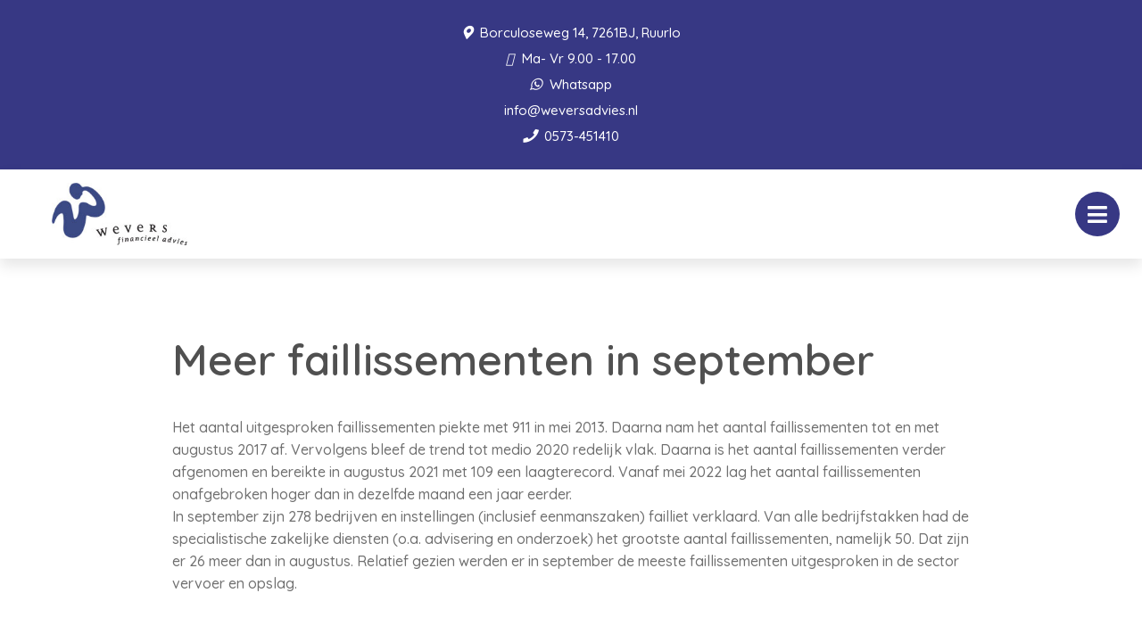

--- FILE ---
content_type: text/html; charset=UTF-8
request_url: https://weversadvies.nl/nieuws/meer-faillissementen-in-september/
body_size: 7439
content:


<!doctype html>
<html class="no-js" lang="nl">
  <head>
    <meta charset="utf-8">
    <meta http-equiv="x-ua-compatible" content="ie=edge">
    <meta name="viewport" content="width=device-width, initial-scale=1.0">
    <link rel="apple-touch-icon" sizes="57x57" href="/images/apple-icon-57x57.png">
    <link rel="apple-touch-icon" sizes="60x60" href="/images/apple-icon-60x60.png">
    <link rel="apple-touch-icon" sizes="72x72" href="/images/apple-icon-72x72.png">
    <link rel="apple-touch-icon" sizes="76x76" href="/images/apple-icon-76x76.png">
    <link rel="apple-touch-icon" sizes="114x114" href="/images/apple-icon-114x114.png">
    <link rel="apple-touch-icon" sizes="120x120" href="/images/apple-icon-120x120.png">
    <link rel="apple-touch-icon" sizes="144x144" href="/images/apple-icon-144x144.png">
    <link rel="apple-touch-icon" sizes="152x152" href="/images/apple-icon-152x152.png">
    <link rel="apple-touch-icon" sizes="180x180" href="/images/apple-icon-180x180.png">
    <link rel="icon" type="image/png" sizes="192x192"  href="/images/android-icon-192x192.png">
    <link rel="icon" type="image/png" sizes="32x32" href="/images/favicon-32x32.png">
    <link rel="icon" type="image/png" sizes="96x96" href="/images/favicon-96x96.png">
    <link rel="icon" type="image/png" sizes="16x16" href="/images/favicon-16x16.png">
    <link rel="manifest" href="/manifest.json">
    <meta name="msapplication-TileColor" content="#ffffff">
    <meta name="msapplication-TileImage" content="/ms-icon-144x144.png">
    <meta name="theme-color" content="#ffffff">
    <title>Wevers Financieel Advies |   Meer faillissementen in september</title><link rel="preload" data-rocket-preload as="style" href="https://fonts.googleapis.com/css2?family=Quicksand:wght@500;600;700&#038;display=swap" /><link rel="stylesheet" href="https://fonts.googleapis.com/css2?family=Quicksand:wght@500;600;700&#038;display=swap" media="print" onload="this.media='all'" /><noscript><link rel="stylesheet" href="https://fonts.googleapis.com/css2?family=Quicksand:wght@500;600;700&#038;display=swap" /></noscript>
    <link data-minify="1" rel="stylesheet" href="https://weversadvies.nl/app/cache/min/1/app/themes/bundelpakket-template/css/app.css?ver=1696408538">
    <link rel="preconnect" href="https://fonts.googleapis.com">
    <link rel="preconnect" href="https://fonts.gstatic.com" crossorigin>
    
    <meta name='robots' content='max-image-preview:large' />
	<style>img:is([sizes="auto" i], [sizes^="auto," i]) { contain-intrinsic-size: 3000px 1500px }</style>
	<link href='https://fonts.gstatic.com' crossorigin rel='preconnect' />
<style id='wp-emoji-styles-inline-css' type='text/css'>

	img.wp-smiley, img.emoji {
		display: inline !important;
		border: none !important;
		box-shadow: none !important;
		height: 1em !important;
		width: 1em !important;
		margin: 0 0.07em !important;
		vertical-align: -0.1em !important;
		background: none !important;
		padding: 0 !important;
	}
</style>
<link rel='stylesheet' id='wp-block-library-css' href='https://weversadvies.nl/wp/wp-includes/css/dist/block-library/style.min.css?ver=6.7.2' type='text/css' media='all' />
<style id='classic-theme-styles-inline-css' type='text/css'>
/*! This file is auto-generated */
.wp-block-button__link{color:#fff;background-color:#32373c;border-radius:9999px;box-shadow:none;text-decoration:none;padding:calc(.667em + 2px) calc(1.333em + 2px);font-size:1.125em}.wp-block-file__button{background:#32373c;color:#fff;text-decoration:none}
</style>
<style id='global-styles-inline-css' type='text/css'>
:root{--wp--preset--aspect-ratio--square: 1;--wp--preset--aspect-ratio--4-3: 4/3;--wp--preset--aspect-ratio--3-4: 3/4;--wp--preset--aspect-ratio--3-2: 3/2;--wp--preset--aspect-ratio--2-3: 2/3;--wp--preset--aspect-ratio--16-9: 16/9;--wp--preset--aspect-ratio--9-16: 9/16;--wp--preset--color--black: #000000;--wp--preset--color--cyan-bluish-gray: #abb8c3;--wp--preset--color--white: #ffffff;--wp--preset--color--pale-pink: #f78da7;--wp--preset--color--vivid-red: #cf2e2e;--wp--preset--color--luminous-vivid-orange: #ff6900;--wp--preset--color--luminous-vivid-amber: #fcb900;--wp--preset--color--light-green-cyan: #7bdcb5;--wp--preset--color--vivid-green-cyan: #00d084;--wp--preset--color--pale-cyan-blue: #8ed1fc;--wp--preset--color--vivid-cyan-blue: #0693e3;--wp--preset--color--vivid-purple: #9b51e0;--wp--preset--gradient--vivid-cyan-blue-to-vivid-purple: linear-gradient(135deg,rgba(6,147,227,1) 0%,rgb(155,81,224) 100%);--wp--preset--gradient--light-green-cyan-to-vivid-green-cyan: linear-gradient(135deg,rgb(122,220,180) 0%,rgb(0,208,130) 100%);--wp--preset--gradient--luminous-vivid-amber-to-luminous-vivid-orange: linear-gradient(135deg,rgba(252,185,0,1) 0%,rgba(255,105,0,1) 100%);--wp--preset--gradient--luminous-vivid-orange-to-vivid-red: linear-gradient(135deg,rgba(255,105,0,1) 0%,rgb(207,46,46) 100%);--wp--preset--gradient--very-light-gray-to-cyan-bluish-gray: linear-gradient(135deg,rgb(238,238,238) 0%,rgb(169,184,195) 100%);--wp--preset--gradient--cool-to-warm-spectrum: linear-gradient(135deg,rgb(74,234,220) 0%,rgb(151,120,209) 20%,rgb(207,42,186) 40%,rgb(238,44,130) 60%,rgb(251,105,98) 80%,rgb(254,248,76) 100%);--wp--preset--gradient--blush-light-purple: linear-gradient(135deg,rgb(255,206,236) 0%,rgb(152,150,240) 100%);--wp--preset--gradient--blush-bordeaux: linear-gradient(135deg,rgb(254,205,165) 0%,rgb(254,45,45) 50%,rgb(107,0,62) 100%);--wp--preset--gradient--luminous-dusk: linear-gradient(135deg,rgb(255,203,112) 0%,rgb(199,81,192) 50%,rgb(65,88,208) 100%);--wp--preset--gradient--pale-ocean: linear-gradient(135deg,rgb(255,245,203) 0%,rgb(182,227,212) 50%,rgb(51,167,181) 100%);--wp--preset--gradient--electric-grass: linear-gradient(135deg,rgb(202,248,128) 0%,rgb(113,206,126) 100%);--wp--preset--gradient--midnight: linear-gradient(135deg,rgb(2,3,129) 0%,rgb(40,116,252) 100%);--wp--preset--font-size--small: 13px;--wp--preset--font-size--medium: 20px;--wp--preset--font-size--large: 36px;--wp--preset--font-size--x-large: 42px;--wp--preset--spacing--20: 0.44rem;--wp--preset--spacing--30: 0.67rem;--wp--preset--spacing--40: 1rem;--wp--preset--spacing--50: 1.5rem;--wp--preset--spacing--60: 2.25rem;--wp--preset--spacing--70: 3.38rem;--wp--preset--spacing--80: 5.06rem;--wp--preset--shadow--natural: 6px 6px 9px rgba(0, 0, 0, 0.2);--wp--preset--shadow--deep: 12px 12px 50px rgba(0, 0, 0, 0.4);--wp--preset--shadow--sharp: 6px 6px 0px rgba(0, 0, 0, 0.2);--wp--preset--shadow--outlined: 6px 6px 0px -3px rgba(255, 255, 255, 1), 6px 6px rgba(0, 0, 0, 1);--wp--preset--shadow--crisp: 6px 6px 0px rgba(0, 0, 0, 1);}:where(.is-layout-flex){gap: 0.5em;}:where(.is-layout-grid){gap: 0.5em;}body .is-layout-flex{display: flex;}.is-layout-flex{flex-wrap: wrap;align-items: center;}.is-layout-flex > :is(*, div){margin: 0;}body .is-layout-grid{display: grid;}.is-layout-grid > :is(*, div){margin: 0;}:where(.wp-block-columns.is-layout-flex){gap: 2em;}:where(.wp-block-columns.is-layout-grid){gap: 2em;}:where(.wp-block-post-template.is-layout-flex){gap: 1.25em;}:where(.wp-block-post-template.is-layout-grid){gap: 1.25em;}.has-black-color{color: var(--wp--preset--color--black) !important;}.has-cyan-bluish-gray-color{color: var(--wp--preset--color--cyan-bluish-gray) !important;}.has-white-color{color: var(--wp--preset--color--white) !important;}.has-pale-pink-color{color: var(--wp--preset--color--pale-pink) !important;}.has-vivid-red-color{color: var(--wp--preset--color--vivid-red) !important;}.has-luminous-vivid-orange-color{color: var(--wp--preset--color--luminous-vivid-orange) !important;}.has-luminous-vivid-amber-color{color: var(--wp--preset--color--luminous-vivid-amber) !important;}.has-light-green-cyan-color{color: var(--wp--preset--color--light-green-cyan) !important;}.has-vivid-green-cyan-color{color: var(--wp--preset--color--vivid-green-cyan) !important;}.has-pale-cyan-blue-color{color: var(--wp--preset--color--pale-cyan-blue) !important;}.has-vivid-cyan-blue-color{color: var(--wp--preset--color--vivid-cyan-blue) !important;}.has-vivid-purple-color{color: var(--wp--preset--color--vivid-purple) !important;}.has-black-background-color{background-color: var(--wp--preset--color--black) !important;}.has-cyan-bluish-gray-background-color{background-color: var(--wp--preset--color--cyan-bluish-gray) !important;}.has-white-background-color{background-color: var(--wp--preset--color--white) !important;}.has-pale-pink-background-color{background-color: var(--wp--preset--color--pale-pink) !important;}.has-vivid-red-background-color{background-color: var(--wp--preset--color--vivid-red) !important;}.has-luminous-vivid-orange-background-color{background-color: var(--wp--preset--color--luminous-vivid-orange) !important;}.has-luminous-vivid-amber-background-color{background-color: var(--wp--preset--color--luminous-vivid-amber) !important;}.has-light-green-cyan-background-color{background-color: var(--wp--preset--color--light-green-cyan) !important;}.has-vivid-green-cyan-background-color{background-color: var(--wp--preset--color--vivid-green-cyan) !important;}.has-pale-cyan-blue-background-color{background-color: var(--wp--preset--color--pale-cyan-blue) !important;}.has-vivid-cyan-blue-background-color{background-color: var(--wp--preset--color--vivid-cyan-blue) !important;}.has-vivid-purple-background-color{background-color: var(--wp--preset--color--vivid-purple) !important;}.has-black-border-color{border-color: var(--wp--preset--color--black) !important;}.has-cyan-bluish-gray-border-color{border-color: var(--wp--preset--color--cyan-bluish-gray) !important;}.has-white-border-color{border-color: var(--wp--preset--color--white) !important;}.has-pale-pink-border-color{border-color: var(--wp--preset--color--pale-pink) !important;}.has-vivid-red-border-color{border-color: var(--wp--preset--color--vivid-red) !important;}.has-luminous-vivid-orange-border-color{border-color: var(--wp--preset--color--luminous-vivid-orange) !important;}.has-luminous-vivid-amber-border-color{border-color: var(--wp--preset--color--luminous-vivid-amber) !important;}.has-light-green-cyan-border-color{border-color: var(--wp--preset--color--light-green-cyan) !important;}.has-vivid-green-cyan-border-color{border-color: var(--wp--preset--color--vivid-green-cyan) !important;}.has-pale-cyan-blue-border-color{border-color: var(--wp--preset--color--pale-cyan-blue) !important;}.has-vivid-cyan-blue-border-color{border-color: var(--wp--preset--color--vivid-cyan-blue) !important;}.has-vivid-purple-border-color{border-color: var(--wp--preset--color--vivid-purple) !important;}.has-vivid-cyan-blue-to-vivid-purple-gradient-background{background: var(--wp--preset--gradient--vivid-cyan-blue-to-vivid-purple) !important;}.has-light-green-cyan-to-vivid-green-cyan-gradient-background{background: var(--wp--preset--gradient--light-green-cyan-to-vivid-green-cyan) !important;}.has-luminous-vivid-amber-to-luminous-vivid-orange-gradient-background{background: var(--wp--preset--gradient--luminous-vivid-amber-to-luminous-vivid-orange) !important;}.has-luminous-vivid-orange-to-vivid-red-gradient-background{background: var(--wp--preset--gradient--luminous-vivid-orange-to-vivid-red) !important;}.has-very-light-gray-to-cyan-bluish-gray-gradient-background{background: var(--wp--preset--gradient--very-light-gray-to-cyan-bluish-gray) !important;}.has-cool-to-warm-spectrum-gradient-background{background: var(--wp--preset--gradient--cool-to-warm-spectrum) !important;}.has-blush-light-purple-gradient-background{background: var(--wp--preset--gradient--blush-light-purple) !important;}.has-blush-bordeaux-gradient-background{background: var(--wp--preset--gradient--blush-bordeaux) !important;}.has-luminous-dusk-gradient-background{background: var(--wp--preset--gradient--luminous-dusk) !important;}.has-pale-ocean-gradient-background{background: var(--wp--preset--gradient--pale-ocean) !important;}.has-electric-grass-gradient-background{background: var(--wp--preset--gradient--electric-grass) !important;}.has-midnight-gradient-background{background: var(--wp--preset--gradient--midnight) !important;}.has-small-font-size{font-size: var(--wp--preset--font-size--small) !important;}.has-medium-font-size{font-size: var(--wp--preset--font-size--medium) !important;}.has-large-font-size{font-size: var(--wp--preset--font-size--large) !important;}.has-x-large-font-size{font-size: var(--wp--preset--font-size--x-large) !important;}
:where(.wp-block-post-template.is-layout-flex){gap: 1.25em;}:where(.wp-block-post-template.is-layout-grid){gap: 1.25em;}
:where(.wp-block-columns.is-layout-flex){gap: 2em;}:where(.wp-block-columns.is-layout-grid){gap: 2em;}
:root :where(.wp-block-pullquote){font-size: 1.5em;line-height: 1.6;}
</style>
<link rel='stylesheet' id='actueel-nieuws-css' href='https://weversadvies.nl/app/plugins/actueel-nieuws/public/css/actueel-nieuws-public.css?ver=3.0.2' type='text/css' media='all' />
<link data-minify="1" rel='stylesheet' id='stekkit-blocks-css' href='https://weversadvies.nl/app/cache/min/1/app/plugins/lbi-blocks/public/css/stekkit-blocks-public.css?ver=1696408538' type='text/css' media='all' />
<style id='rocket-lazyload-inline-css' type='text/css'>
.rll-youtube-player{position:relative;padding-bottom:56.23%;height:0;overflow:hidden;max-width:100%;}.rll-youtube-player:focus-within{outline: 2px solid currentColor;outline-offset: 5px;}.rll-youtube-player iframe{position:absolute;top:0;left:0;width:100%;height:100%;z-index:100;background:0 0}.rll-youtube-player img{bottom:0;display:block;left:0;margin:auto;max-width:100%;width:100%;position:absolute;right:0;top:0;border:none;height:auto;-webkit-transition:.4s all;-moz-transition:.4s all;transition:.4s all}.rll-youtube-player img:hover{-webkit-filter:brightness(75%)}.rll-youtube-player .play{height:100%;width:100%;left:0;top:0;position:absolute;background:url(https://weversadvies.nl/app/plugins/wp-rocket/assets/img/youtube.png) no-repeat center;background-color: transparent !important;cursor:pointer;border:none;}
</style>




<link rel="https://api.w.org/" href="https://weversadvies.nl/wp-json/" /><link rel="EditURI" type="application/rsd+xml" title="RSD" href="https://weversadvies.nl/wp/xmlrpc.php?rsd" />
<meta name="generator" content="WordPress 6.7.2" />
<link rel="canonical" href="https://weversadvies.nl/nieuws/meer-faillissementen-in-september/" />
<link rel='shortlink' href='https://weversadvies.nl/?p=3087' />
<link rel="alternate" title="oEmbed (JSON)" type="application/json+oembed" href="https://weversadvies.nl/wp-json/oembed/1.0/embed?url=https%3A%2F%2Fweversadvies.nl%2Fnieuws%2Fmeer-faillissementen-in-september%2F" />
<link rel="alternate" title="oEmbed (XML)" type="text/xml+oembed" href="https://weversadvies.nl/wp-json/oembed/1.0/embed?url=https%3A%2F%2Fweversadvies.nl%2Fnieuws%2Fmeer-faillissementen-in-september%2F&#038;format=xml" />

<noscript><style id="rocket-lazyload-nojs-css">.rll-youtube-player, [data-lazy-src]{display:none !important;}</style></noscript>  <meta name="generator" content="WP Rocket 3.18" data-wpr-features="wpr_minify_concatenate_js wpr_lazyload_images wpr_lazyload_iframes wpr_image_dimensions wpr_minify_css wpr_desktop" /></head>
  <body class="nieuws-template-default single single-nieuws postid-3087">
    <header data-rocket-location-hash="a958a4e02512def1962799edcb763194">
              
        <div data-rocket-location-hash="05530c91a8a3ae45213a9758ad4a1dec" class="top-bar-container">
          <ul class="information-container">
                          
              <li>
                                  <a href="https://www.google.nl/maps/place/Wevers+Financieel+Advies/@52.0886799,6.4471059,1019m/data=!3m2!1e3!4b1!4m6!3m5!1s0x47c78968a2ada5f5:0xaa206a40270200df!8m2!3d52.0886767!4d6.4519768!16s%2Fg%2F1tgfpc50?entry=ttu&g_ep=EgoyMDI1MDMzMS4wIKXMDSoASAFQAw%3D%3D" target="_blank">
                
                <i class="fas fa-map-marker-alt" aria-hidden="true"></i>                Borculoseweg 14, 7261BJ, Ruurlo
                                  </a>
                              </li>
                          
              <li>
                
                <i class="far fa-clock" aria-hidden="true"></i>                Ma- Vr 9.00 - 17.00
                              </li>
                      </ul>

          <ul class="information-container">
                          
              <li>
                                  <a href="https://wa.me/+31573451410" >
                
                <i class="fab fa-whatsapp" aria-hidden="true"></i>                Whatsapp
                                  </a>
                              </li>
                          
              <li>
                                  <a href="mailto:info@weversadvies.nl" >
                
                                info@weversadvies.nl
                                  </a>
                              </li>
                          
              <li>
                                  <a href="tel:0573451410" >
                
                <i class="fas fa-phone" aria-hidden="true"></i>                0573-451410
                                  </a>
                              </li>
                      </ul>
        </div>
      
      <div data-rocket-location-hash="161859874d8eee0842d4d3fc043e5d71" class="menu-container">
        <div data-rocket-location-hash="66b3bd864f3ce2aec3c935f525eb9fc2" class="logo-menu">
          <div class="logo-container">
                                <a href="/"><img width="218" height="100" src="data:image/svg+xml,%3Csvg%20xmlns='http://www.w3.org/2000/svg'%20viewBox='0%200%20218%20100'%3E%3C/svg%3E" alt="" data-lazy-src="https://weversadvies.nl/app/uploads/2022/11/logo.jpeg"><noscript><img width="218" height="100" src="https://weversadvies.nl/app/uploads/2022/11/logo.jpeg" alt=""></noscript></a>
                      </div>
          <nav>
            <ul id="menu-main-menu" class="menu"><li id="menu-item-5" class="menu-item menu-item-type-custom menu-item-object-custom menu-item-5"><a href="/">Home</a></li>
<li id="menu-item-263" class="menu-item menu-item-type-custom menu-item-object-custom menu-item-has-children menu-item-has-children menu-item-263"><a href="#">Over ons</a>
<ul class="sub-menu">
	<li id="menu-item-1640" class="menu-item menu-item-type-custom menu-item-object-custom menu-item-1640"><a href="/over-ons/">Wie zijn wij</a></li>
	<li id="menu-item-1641" class="menu-item menu-item-type-custom menu-item-object-custom menu-item-1641"><a href="/aangesloten-bij/">Aangesloten bij</a></li>
	<li id="menu-item-1642" class="menu-item menu-item-type-custom menu-item-object-custom menu-item-1642"><a href="/vergelijkingskaart/">Vergelijkingskaart</a></li>
	<li id="menu-item-1643" class="menu-item menu-item-type-custom menu-item-object-custom menu-item-1643"><a href="/downloads/">Downloads</a></li>
</ul>
</li>
<li id="menu-item-7" class="menu-item menu-item-type-custom menu-item-object-custom menu-item-has-children menu-item-has-children menu-item-7"><a href="#">Diensten</a>
<ul class="sub-menu">
	<li id="menu-item-1644" class="menu-item menu-item-type-custom menu-item-object-custom menu-item-1644"><a href="/verzekeringen/">Verzekeringen</a></li>
	<li id="menu-item-1645" class="menu-item menu-item-type-custom menu-item-object-custom menu-item-1645"><a href="/hypotheek/">Hypotheek</a></li>
	<li id="menu-item-1646" class="menu-item menu-item-type-custom menu-item-object-custom menu-item-1646"><a href="/financien/">Financieel advies</a></li>
	<li id="menu-item-1647" class="menu-item menu-item-type-custom menu-item-object-custom menu-item-1647"><a href="/pensioen/">Pensioen</a></li>
	<li id="menu-item-1649" class="menu-item menu-item-type-custom menu-item-object-custom menu-item-1649"><a href="/bedrijfsverzekeringen/">Bedrijfsverzekeringen</a></li>
	<li id="menu-item-1648" class="menu-item menu-item-type-custom menu-item-object-custom menu-item-1648"><a href="/werknemers/">Werknemers</a></li>
	<li id="menu-item-1650" class="menu-item menu-item-type-custom menu-item-object-custom menu-item-1650"><a href="/ondernemer/">Ondernemer</a></li>
</ul>
</li>
<li id="menu-item-232" class="menu-item menu-item-type-custom menu-item-object-custom menu-item-has-children menu-item-has-children menu-item-232"><a href="#">Klantenservice</a>
<ul class="sub-menu">
	<li id="menu-item-2361" class="menu-item menu-item-type-post_type menu-item-object-page menu-item-2361"><a href="https://weversadvies.nl/adreswijziging/">Adreswijziging</a></li>
	<li id="menu-item-2360" class="menu-item menu-item-type-post_type menu-item-object-page menu-item-2360"><a href="https://weversadvies.nl/afspraak-maken/">Afspraak maken</a></li>
	<li id="menu-item-2359" class="menu-item menu-item-type-post_type menu-item-object-page menu-item-2359"><a href="https://weversadvies.nl/autowijziging/">Autowijziging</a></li>
	<li id="menu-item-2358" class="menu-item menu-item-type-post_type menu-item-object-page menu-item-2358"><a href="https://weversadvies.nl/klacht-melden/">Klacht melden</a></li>
	<li id="menu-item-2357" class="menu-item menu-item-type-post_type menu-item-object-page menu-item-2357"><a href="https://weversadvies.nl/schade-melden/">Schade melden</a></li>
	<li id="menu-item-2356" class="menu-item menu-item-type-post_type menu-item-object-page menu-item-2356"><a href="https://weversadvies.nl/terugbelservice/">Terugbelservice</a></li>
</ul>
</li>
<li id="menu-item-1651" class="menu-item menu-item-type-custom menu-item-object-custom menu-item-1651"><a href="/contact">Contact</a></li>
</ul>          </nav>
          <button class="menu-toggle"></button>
          <div class="overlay"></div>
        </div>
        <div data-rocket-location-hash="fbafa6b400b211d05a20615bd03db16a" class="button-group-icon">
                  <a class="button-icon" href="/terugbelservice">
                          <i class="far fa-phone-alt"></i>
            
            <div class="text-container">
              <span class="title">Terugbelservice</span>
              <span class="description">Wij bellen u!</span>
            </div>            
          </a>
          <button class="button-icon second open-search">
            <i class="fal fa-search"></i>
            <span class="text-container">
              <span class="title">Zoeken</span>
            </span>
          </button>
        </div>
        <div data-rocket-location-hash="090ea34165f9677bb5974439f373bffb" class="header-search-form">
           <form action="https://weversadvies.nl/">
    <input type="text" placeholder="Uw zoekterm" name="s" value="">
    <button><i class="fal fa-search"></i></button>
</form>          <div class="overlay"></div>
        </div>        
      </div>
    </header>

    <main data-rocket-location-hash="7dc2ae7b9b4d899fea14ed59e8d4a7b8" class="block-wrapper template-page" role="main">
       <!-- Text block start --> 
  
      <div data-rocket-location-hash="a66fbe73f6368729b25de0e81f1c8c91" class="block text-block">
        <div data-rocket-location-hash="04b24f2a01e05ca636ff58e62299aa1e" class="container">
              
            <h2>Meer faillissementen in september</h2>
            <p>Het aantal uitgesproken faillissementen piekte met 911 in mei 2013. Daarna nam het aantal faillissementen tot en met augustus 2017 af. Vervolgens bleef de trend tot medio 2020 redelijk vlak. Daarna is het aantal faillissementen verder afgenomen en bereikte in augustus 2021 met 109 een laagterecord. Vanaf mei 2022 lag het aantal faillissementen onafgebroken hoger dan in dezelfde maand een jaar eerder.<br />
In september zijn 278 bedrijven en instellingen (inclusief eenmanszaken) failliet verklaard. Van alle bedrijfstakken had de specialistische zakelijke diensten (o.a. advisering en onderzoek) het grootste aantal faillissementen, namelijk 50. Dat zijn er 26 meer dan in augustus. Relatief gezien werden er in september de meeste faillissementen uitgesproken in de sector vervoer en opslag.</p>
<p> </p>
  
                  </div>
      </div>

    </main>


<footer data-rocket-location-hash="8a4ef50742cf3456f9db6425e16930dc">
      <div data-rocket-location-hash="1ded919732da144e02a015d2156ecef5" class="container">
        <div data-rocket-location-hash="bc6a702f481cb643a68fb377c9ba7f6c" class="upper-footer">
          <div class="information-container">
            <h3>Wevers Financieel Advies</h3>
            <p>Met onze jarenlange ervaring kijken wij vakkundig naar uw persoonlijke situatie en wensen.</p>
            <ul class="social-media">
                                              <li><a href="https://www.facebook.com/Weversfinancieeladvies" target="_blank"><i class="fab fa-facebook-f"></i></a></li>
                                                                                  </ul>
          </div>
          <div class="information-container">
            <h3>Contactinformatie</h3>
            <ul class="contact-information">
              <li>
                <i class="fal fa-building"></i>
                Borculoseweg 14                <br>7261 BJ Ruurlo              </li>
                              <li>
                  <a href="tel:0573451410">
                    <i class="fal fa-phone"></i> 
                    0573-451410                </a>
                </li>
                                                          <li>
                  <a href="mailto:info@weversadvies.nl">
                    <i class="fal fa-envelope"></i> info@weversadvies.nl                  </a>
                </li>
                                            <li>
                  <i class="far fa-clock"></i> 
                  Ma - Vr 9:00 - 17:00                </li>
              
                              
                <li>
                  
                                    
                                  </li>
                          </ul>
          </div>
          <div class="information-container">
            <h3>Snelle Links</h3>
            <ul id="menu-footer-menu" class=""><li id="menu-item-30" class="menu-item menu-item-type-custom menu-item-object-custom menu-item-30"><a href="/verzekeringen">Verzekeringen</a></li>
<li id="menu-item-31" class="menu-item menu-item-type-custom menu-item-object-custom menu-item-31"><a href="/hypotheek">Hypotheken</a></li>
<li id="menu-item-32" class="menu-item menu-item-type-custom menu-item-object-custom menu-item-32"><a href="/financien">Financiën</a></li>
<li id="menu-item-33" class="menu-item menu-item-type-custom menu-item-object-custom menu-item-33"><a href="/pensioen">Pensioen</a></li>
</ul>          </div>
          <div class="information-container">
                          
                              <h3>Vragen? Neem contact op!</h3>
              
                              <a href="/contact" class="button icon">
                  <i class="fal fa-envelope-open-text"></i>
                  Contact                </a>
                                    </div>
        </div>
        <div data-rocket-location-hash="50f37f81c4cb2538fb74a5c347352c27" class="lower-footer">
          <span class="copyright">Website door <a href="https://www.letsbuildit.nl" target="_blank">Let's build IT</a></span>
          <ul id="menu-footer-bottom-menu" class="link-list"><li id="menu-item-40" class="menu-item menu-item-type-custom menu-item-object-custom menu-item-40"><a href="/disclaimer/">Disclaimer</a></li>
<li id="menu-item-41" class="menu-item menu-item-type-custom menu-item-object-custom menu-item-41"><a target="_blank" href="https://weversadvies.nl/app/uploads/2022/11/privacyverklaring.pdf">Privacy Statement</a></li>
<li id="menu-item-42" class="menu-item menu-item-type-custom menu-item-object-custom menu-item-42"><a target="_blank" href="https://weversadvies.nl/app/uploads/2022/11/algemenevoorwaarden.pdf">Algemene Voorwaarden</a></li>
</ul>        </div>
      </div>
    </footer>

    
    
    
    
    
    
    
    <script>window.lazyLoadOptions=[{elements_selector:"img[data-lazy-src],.rocket-lazyload,iframe[data-lazy-src]",data_src:"lazy-src",data_srcset:"lazy-srcset",data_sizes:"lazy-sizes",class_loading:"lazyloading",class_loaded:"lazyloaded",threshold:300,callback_loaded:function(element){if(element.tagName==="IFRAME"&&element.dataset.rocketLazyload=="fitvidscompatible"){if(element.classList.contains("lazyloaded")){if(typeof window.jQuery!="undefined"){if(jQuery.fn.fitVids){jQuery(element).parent().fitVids()}}}}}},{elements_selector:".rocket-lazyload",data_src:"lazy-src",data_srcset:"lazy-srcset",data_sizes:"lazy-sizes",class_loading:"lazyloading",class_loaded:"lazyloaded",threshold:300,}];window.addEventListener('LazyLoad::Initialized',function(e){var lazyLoadInstance=e.detail.instance;if(window.MutationObserver){var observer=new MutationObserver(function(mutations){var image_count=0;var iframe_count=0;var rocketlazy_count=0;mutations.forEach(function(mutation){for(var i=0;i<mutation.addedNodes.length;i++){if(typeof mutation.addedNodes[i].getElementsByTagName!=='function'){continue}
if(typeof mutation.addedNodes[i].getElementsByClassName!=='function'){continue}
images=mutation.addedNodes[i].getElementsByTagName('img');is_image=mutation.addedNodes[i].tagName=="IMG";iframes=mutation.addedNodes[i].getElementsByTagName('iframe');is_iframe=mutation.addedNodes[i].tagName=="IFRAME";rocket_lazy=mutation.addedNodes[i].getElementsByClassName('rocket-lazyload');image_count+=images.length;iframe_count+=iframes.length;rocketlazy_count+=rocket_lazy.length;if(is_image){image_count+=1}
if(is_iframe){iframe_count+=1}}});if(image_count>0||iframe_count>0||rocketlazy_count>0){lazyLoadInstance.update()}});var b=document.getElementsByTagName("body")[0];var config={childList:!0,subtree:!0};observer.observe(b,config)}},!1)</script><script data-no-minify="1" async src="https://weversadvies.nl/app/plugins/wp-rocket/assets/js/lazyload/17.8.3/lazyload.min.js"></script>  <script>var rocket_beacon_data = {"ajax_url":"https:\/\/weversadvies.nl\/wp\/wp-admin\/admin-ajax.php","nonce":"b69ea2648b","url":"https:\/\/weversadvies.nl\/nieuws\/meer-faillissementen-in-september","is_mobile":false,"width_threshold":1600,"height_threshold":700,"delay":500,"debug":null,"status":{"atf":true,"lrc":true},"elements":"img, video, picture, p, main, div, li, svg, section, header, span","lrc_threshold":1800}</script><script src="https://weversadvies.nl/app/cache/min/1/dfabcf1e7c5546149a593574e74c01c7.js" data-minify="1"></script></body>
</html>

<!-- This website is like a Rocket, isn't it? Performance optimized by WP Rocket. Learn more: https://wp-rocket.me - Debug: cached@1769079804 -->

--- FILE ---
content_type: application/javascript; charset=utf-8
request_url: https://weversadvies.nl/app/cache/min/1/dfabcf1e7c5546149a593574e74c01c7.js
body_size: 145054
content:
/*! jQuery v3.7.1 | (c) OpenJS Foundation and other contributors | jquery.org/license */
!function(e,t){"use strict";"object"==typeof module&&"object"==typeof module.exports?module.exports=e.document?t(e,!0):function(e){if(!e.document)throw new Error("jQuery requires a window with a document");return t(e)}:t(e)}("undefined"!=typeof window?window:this,function(ie,e){"use strict";var oe=[],r=Object.getPrototypeOf,ae=oe.slice,g=oe.flat?function(e){return oe.flat.call(e)}:function(e){return oe.concat.apply([],e)},s=oe.push,se=oe.indexOf,n={},i=n.toString,ue=n.hasOwnProperty,o=ue.toString,a=o.call(Object),le={},v=function(e){return"function"==typeof e&&"number"!=typeof e.nodeType&&"function"!=typeof e.item},y=function(e){return null!=e&&e===e.window},C=ie.document,u={type:!0,src:!0,nonce:!0,noModule:!0};function m(e,t,n){var r,i,o=(n=n||C).createElement("script");if(o.text=e,t)for(r in u)(i=t[r]||t.getAttribute&&t.getAttribute(r))&&o.setAttribute(r,i);n.head.appendChild(o).parentNode.removeChild(o)}function x(e){return null==e?e+"":"object"==typeof e||"function"==typeof e?n[i.call(e)]||"object":typeof e}var t="3.7.1",l=/HTML$/i,ce=function(e,t){return new ce.fn.init(e,t)};function c(e){var t=!!e&&"length"in e&&e.length,n=x(e);return!v(e)&&!y(e)&&("array"===n||0===t||"number"==typeof t&&0<t&&t-1 in e)}function fe(e,t){return e.nodeName&&e.nodeName.toLowerCase()===t.toLowerCase()}ce.fn=ce.prototype={jquery:t,constructor:ce,length:0,toArray:function(){return ae.call(this)},get:function(e){return null==e?ae.call(this):e<0?this[e+this.length]:this[e]},pushStack:function(e){var t=ce.merge(this.constructor(),e);return t.prevObject=this,t},each:function(e){return ce.each(this,e)},map:function(n){return this.pushStack(ce.map(this,function(e,t){return n.call(e,t,e)}))},slice:function(){return this.pushStack(ae.apply(this,arguments))},first:function(){return this.eq(0)},last:function(){return this.eq(-1)},even:function(){return this.pushStack(ce.grep(this,function(e,t){return(t+1)%2}))},odd:function(){return this.pushStack(ce.grep(this,function(e,t){return t%2}))},eq:function(e){var t=this.length,n=+e+(e<0?t:0);return this.pushStack(0<=n&&n<t?[this[n]]:[])},end:function(){return this.prevObject||this.constructor()},push:s,sort:oe.sort,splice:oe.splice},ce.extend=ce.fn.extend=function(){var e,t,n,r,i,o,a=arguments[0]||{},s=1,u=arguments.length,l=!1;for("boolean"==typeof a&&(l=a,a=arguments[s]||{},s++),"object"==typeof a||v(a)||(a={}),s===u&&(a=this,s--);s<u;s++)if(null!=(e=arguments[s]))for(t in e)r=e[t],"__proto__"!==t&&a!==r&&(l&&r&&(ce.isPlainObject(r)||(i=Array.isArray(r)))?(n=a[t],o=i&&!Array.isArray(n)?[]:i||ce.isPlainObject(n)?n:{},i=!1,a[t]=ce.extend(l,o,r)):void 0!==r&&(a[t]=r));return a},ce.extend({expando:"jQuery"+(t+Math.random()).replace(/\D/g,""),isReady:!0,error:function(e){throw new Error(e)},noop:function(){},isPlainObject:function(e){var t,n;return!(!e||"[object Object]"!==i.call(e))&&(!(t=r(e))||"function"==typeof(n=ue.call(t,"constructor")&&t.constructor)&&o.call(n)===a)},isEmptyObject:function(e){var t;for(t in e)return!1;return!0},globalEval:function(e,t,n){m(e,{nonce:t&&t.nonce},n)},each:function(e,t){var n,r=0;if(c(e)){for(n=e.length;r<n;r++)if(!1===t.call(e[r],r,e[r]))break}else for(r in e)if(!1===t.call(e[r],r,e[r]))break;return e},text:function(e){var t,n="",r=0,i=e.nodeType;if(!i)while(t=e[r++])n+=ce.text(t);return 1===i||11===i?e.textContent:9===i?e.documentElement.textContent:3===i||4===i?e.nodeValue:n},makeArray:function(e,t){var n=t||[];return null!=e&&(c(Object(e))?ce.merge(n,"string"==typeof e?[e]:e):s.call(n,e)),n},inArray:function(e,t,n){return null==t?-1:se.call(t,e,n)},isXMLDoc:function(e){var t=e&&e.namespaceURI,n=e&&(e.ownerDocument||e).documentElement;return!l.test(t||n&&n.nodeName||"HTML")},merge:function(e,t){for(var n=+t.length,r=0,i=e.length;r<n;r++)e[i++]=t[r];return e.length=i,e},grep:function(e,t,n){for(var r=[],i=0,o=e.length,a=!n;i<o;i++)!t(e[i],i)!==a&&r.push(e[i]);return r},map:function(e,t,n){var r,i,o=0,a=[];if(c(e))for(r=e.length;o<r;o++)null!=(i=t(e[o],o,n))&&a.push(i);else for(o in e)null!=(i=t(e[o],o,n))&&a.push(i);return g(a)},guid:1,support:le}),"function"==typeof Symbol&&(ce.fn[Symbol.iterator]=oe[Symbol.iterator]),ce.each("Boolean Number String Function Array Date RegExp Object Error Symbol".split(" "),function(e,t){n["[object "+t+"]"]=t.toLowerCase()});var pe=oe.pop,de=oe.sort,he=oe.splice,ge="[\\x20\\t\\r\\n\\f]",ve=new RegExp("^"+ge+"+|((?:^|[^\\\\])(?:\\\\.)*)"+ge+"+$","g");ce.contains=function(e,t){var n=t&&t.parentNode;return e===n||!(!n||1!==n.nodeType||!(e.contains?e.contains(n):e.compareDocumentPosition&&16&e.compareDocumentPosition(n)))};var f=/([\0-\x1f\x7f]|^-?\d)|^-$|[^\x80-\uFFFF\w-]/g;function p(e,t){return t?"\0"===e?"\ufffd":e.slice(0,-1)+"\\"+e.charCodeAt(e.length-1).toString(16)+" ":"\\"+e}ce.escapeSelector=function(e){return(e+"").replace(f,p)};var ye=C,me=s;!function(){var e,b,w,o,a,T,r,C,d,i,k=me,S=ce.expando,E=0,n=0,s=W(),c=W(),u=W(),h=W(),l=function(e,t){return e===t&&(a=!0),0},f="checked|selected|async|autofocus|autoplay|controls|defer|disabled|hidden|ismap|loop|multiple|open|readonly|required|scoped",t="(?:\\\\[\\da-fA-F]{1,6}"+ge+"?|\\\\[^\\r\\n\\f]|[\\w-]|[^\0-\\x7f])+",p="\\["+ge+"*("+t+")(?:"+ge+"*([*^$|!~]?=)"+ge+"*(?:'((?:\\\\.|[^\\\\'])*)'|\"((?:\\\\.|[^\\\\\"])*)\"|("+t+"))|)"+ge+"*\\]",g=":("+t+")(?:\\((('((?:\\\\.|[^\\\\'])*)'|\"((?:\\\\.|[^\\\\\"])*)\")|((?:\\\\.|[^\\\\()[\\]]|"+p+")*)|.*)\\)|)",v=new RegExp(ge+"+","g"),y=new RegExp("^"+ge+"*,"+ge+"*"),m=new RegExp("^"+ge+"*([>+~]|"+ge+")"+ge+"*"),x=new RegExp(ge+"|>"),j=new RegExp(g),A=new RegExp("^"+t+"$"),D={ID:new RegExp("^#("+t+")"),CLASS:new RegExp("^\\.("+t+")"),TAG:new RegExp("^("+t+"|[*])"),ATTR:new RegExp("^"+p),PSEUDO:new RegExp("^"+g),CHILD:new RegExp("^:(only|first|last|nth|nth-last)-(child|of-type)(?:\\("+ge+"*(even|odd|(([+-]|)(\\d*)n|)"+ge+"*(?:([+-]|)"+ge+"*(\\d+)|))"+ge+"*\\)|)","i"),bool:new RegExp("^(?:"+f+")$","i"),needsContext:new RegExp("^"+ge+"*[>+~]|:(even|odd|eq|gt|lt|nth|first|last)(?:\\("+ge+"*((?:-\\d)?\\d*)"+ge+"*\\)|)(?=[^-]|$)","i")},N=/^(?:input|select|textarea|button)$/i,q=/^h\d$/i,L=/^(?:#([\w-]+)|(\w+)|\.([\w-]+))$/,H=/[+~]/,O=new RegExp("\\\\[\\da-fA-F]{1,6}"+ge+"?|\\\\([^\\r\\n\\f])","g"),P=function(e,t){var n="0x"+e.slice(1)-65536;return t||(n<0?String.fromCharCode(n+65536):String.fromCharCode(n>>10|55296,1023&n|56320))},M=function(){V()},R=J(function(e){return!0===e.disabled&&fe(e,"fieldset")},{dir:"parentNode",next:"legend"});try{k.apply(oe=ae.call(ye.childNodes),ye.childNodes),oe[ye.childNodes.length].nodeType}catch(e){k={apply:function(e,t){me.apply(e,ae.call(t))},call:function(e){me.apply(e,ae.call(arguments,1))}}}function I(t,e,n,r){var i,o,a,s,u,l,c,f=e&&e.ownerDocument,p=e?e.nodeType:9;if(n=n||[],"string"!=typeof t||!t||1!==p&&9!==p&&11!==p)return n;if(!r&&(V(e),e=e||T,C)){if(11!==p&&(u=L.exec(t)))if(i=u[1]){if(9===p){if(!(a=e.getElementById(i)))return n;if(a.id===i)return k.call(n,a),n}else if(f&&(a=f.getElementById(i))&&I.contains(e,a)&&a.id===i)return k.call(n,a),n}else{if(u[2])return k.apply(n,e.getElementsByTagName(t)),n;if((i=u[3])&&e.getElementsByClassName)return k.apply(n,e.getElementsByClassName(i)),n}if(!(h[t+" "]||d&&d.test(t))){if(c=t,f=e,1===p&&(x.test(t)||m.test(t))){(f=H.test(t)&&U(e.parentNode)||e)==e&&le.scope||((s=e.getAttribute("id"))?s=ce.escapeSelector(s):e.setAttribute("id",s=S)),o=(l=Y(t)).length;while(o--)l[o]=(s?"#"+s:":scope")+" "+Q(l[o]);c=l.join(",")}try{return k.apply(n,f.querySelectorAll(c)),n}catch(e){h(t,!0)}finally{s===S&&e.removeAttribute("id")}}}return re(t.replace(ve,"$1"),e,n,r)}function W(){var r=[];return function e(t,n){return r.push(t+" ")>b.cacheLength&&delete e[r.shift()],e[t+" "]=n}}function F(e){return e[S]=!0,e}function $(e){var t=T.createElement("fieldset");try{return!!e(t)}catch(e){return!1}finally{t.parentNode&&t.parentNode.removeChild(t),t=null}}function B(t){return function(e){return fe(e,"input")&&e.type===t}}function _(t){return function(e){return(fe(e,"input")||fe(e,"button"))&&e.type===t}}function z(t){return function(e){return"form"in e?e.parentNode&&!1===e.disabled?"label"in e?"label"in e.parentNode?e.parentNode.disabled===t:e.disabled===t:e.isDisabled===t||e.isDisabled!==!t&&R(e)===t:e.disabled===t:"label"in e&&e.disabled===t}}function X(a){return F(function(o){return o=+o,F(function(e,t){var n,r=a([],e.length,o),i=r.length;while(i--)e[n=r[i]]&&(e[n]=!(t[n]=e[n]))})})}function U(e){return e&&"undefined"!=typeof e.getElementsByTagName&&e}function V(e){var t,n=e?e.ownerDocument||e:ye;return n!=T&&9===n.nodeType&&n.documentElement&&(r=(T=n).documentElement,C=!ce.isXMLDoc(T),i=r.matches||r.webkitMatchesSelector||r.msMatchesSelector,r.msMatchesSelector&&ye!=T&&(t=T.defaultView)&&t.top!==t&&t.addEventListener("unload",M),le.getById=$(function(e){return r.appendChild(e).id=ce.expando,!T.getElementsByName||!T.getElementsByName(ce.expando).length}),le.disconnectedMatch=$(function(e){return i.call(e,"*")}),le.scope=$(function(){return T.querySelectorAll(":scope")}),le.cssHas=$(function(){try{return T.querySelector(":has(*,:jqfake)"),!1}catch(e){return!0}}),le.getById?(b.filter.ID=function(e){var t=e.replace(O,P);return function(e){return e.getAttribute("id")===t}},b.find.ID=function(e,t){if("undefined"!=typeof t.getElementById&&C){var n=t.getElementById(e);return n?[n]:[]}}):(b.filter.ID=function(e){var n=e.replace(O,P);return function(e){var t="undefined"!=typeof e.getAttributeNode&&e.getAttributeNode("id");return t&&t.value===n}},b.find.ID=function(e,t){if("undefined"!=typeof t.getElementById&&C){var n,r,i,o=t.getElementById(e);if(o){if((n=o.getAttributeNode("id"))&&n.value===e)return[o];i=t.getElementsByName(e),r=0;while(o=i[r++])if((n=o.getAttributeNode("id"))&&n.value===e)return[o]}return[]}}),b.find.TAG=function(e,t){return"undefined"!=typeof t.getElementsByTagName?t.getElementsByTagName(e):t.querySelectorAll(e)},b.find.CLASS=function(e,t){if("undefined"!=typeof t.getElementsByClassName&&C)return t.getElementsByClassName(e)},d=[],$(function(e){var t;r.appendChild(e).innerHTML="<a id='"+S+"' href='' disabled='disabled'></a><select id='"+S+"-\r\\' disabled='disabled'><option selected=''></option></select>",e.querySelectorAll("[selected]").length||d.push("\\["+ge+"*(?:value|"+f+")"),e.querySelectorAll("[id~="+S+"-]").length||d.push("~="),e.querySelectorAll("a#"+S+"+*").length||d.push(".#.+[+~]"),e.querySelectorAll(":checked").length||d.push(":checked"),(t=T.createElement("input")).setAttribute("type","hidden"),e.appendChild(t).setAttribute("name","D"),r.appendChild(e).disabled=!0,2!==e.querySelectorAll(":disabled").length&&d.push(":enabled",":disabled"),(t=T.createElement("input")).setAttribute("name",""),e.appendChild(t),e.querySelectorAll("[name='']").length||d.push("\\["+ge+"*name"+ge+"*="+ge+"*(?:''|\"\")")}),le.cssHas||d.push(":has"),d=d.length&&new RegExp(d.join("|")),l=function(e,t){if(e===t)return a=!0,0;var n=!e.compareDocumentPosition-!t.compareDocumentPosition;return n||(1&(n=(e.ownerDocument||e)==(t.ownerDocument||t)?e.compareDocumentPosition(t):1)||!le.sortDetached&&t.compareDocumentPosition(e)===n?e===T||e.ownerDocument==ye&&I.contains(ye,e)?-1:t===T||t.ownerDocument==ye&&I.contains(ye,t)?1:o?se.call(o,e)-se.call(o,t):0:4&n?-1:1)}),T}for(e in I.matches=function(e,t){return I(e,null,null,t)},I.matchesSelector=function(e,t){if(V(e),C&&!h[t+" "]&&(!d||!d.test(t)))try{var n=i.call(e,t);if(n||le.disconnectedMatch||e.document&&11!==e.document.nodeType)return n}catch(e){h(t,!0)}return 0<I(t,T,null,[e]).length},I.contains=function(e,t){return(e.ownerDocument||e)!=T&&V(e),ce.contains(e,t)},I.attr=function(e,t){(e.ownerDocument||e)!=T&&V(e);var n=b.attrHandle[t.toLowerCase()],r=n&&ue.call(b.attrHandle,t.toLowerCase())?n(e,t,!C):void 0;return void 0!==r?r:e.getAttribute(t)},I.error=function(e){throw new Error("Syntax error, unrecognized expression: "+e)},ce.uniqueSort=function(e){var t,n=[],r=0,i=0;if(a=!le.sortStable,o=!le.sortStable&&ae.call(e,0),de.call(e,l),a){while(t=e[i++])t===e[i]&&(r=n.push(i));while(r--)he.call(e,n[r],1)}return o=null,e},ce.fn.uniqueSort=function(){return this.pushStack(ce.uniqueSort(ae.apply(this)))},(b=ce.expr={cacheLength:50,createPseudo:F,match:D,attrHandle:{},find:{},relative:{">":{dir:"parentNode",first:!0}," ":{dir:"parentNode"},"+":{dir:"previousSibling",first:!0},"~":{dir:"previousSibling"}},preFilter:{ATTR:function(e){return e[1]=e[1].replace(O,P),e[3]=(e[3]||e[4]||e[5]||"").replace(O,P),"~="===e[2]&&(e[3]=" "+e[3]+" "),e.slice(0,4)},CHILD:function(e){return e[1]=e[1].toLowerCase(),"nth"===e[1].slice(0,3)?(e[3]||I.error(e[0]),e[4]=+(e[4]?e[5]+(e[6]||1):2*("even"===e[3]||"odd"===e[3])),e[5]=+(e[7]+e[8]||"odd"===e[3])):e[3]&&I.error(e[0]),e},PSEUDO:function(e){var t,n=!e[6]&&e[2];return D.CHILD.test(e[0])?null:(e[3]?e[2]=e[4]||e[5]||"":n&&j.test(n)&&(t=Y(n,!0))&&(t=n.indexOf(")",n.length-t)-n.length)&&(e[0]=e[0].slice(0,t),e[2]=n.slice(0,t)),e.slice(0,3))}},filter:{TAG:function(e){var t=e.replace(O,P).toLowerCase();return"*"===e?function(){return!0}:function(e){return fe(e,t)}},CLASS:function(e){var t=s[e+" "];return t||(t=new RegExp("(^|"+ge+")"+e+"("+ge+"|$)"))&&s(e,function(e){return t.test("string"==typeof e.className&&e.className||"undefined"!=typeof e.getAttribute&&e.getAttribute("class")||"")})},ATTR:function(n,r,i){return function(e){var t=I.attr(e,n);return null==t?"!="===r:!r||(t+="","="===r?t===i:"!="===r?t!==i:"^="===r?i&&0===t.indexOf(i):"*="===r?i&&-1<t.indexOf(i):"$="===r?i&&t.slice(-i.length)===i:"~="===r?-1<(" "+t.replace(v," ")+" ").indexOf(i):"|="===r&&(t===i||t.slice(0,i.length+1)===i+"-"))}},CHILD:function(d,e,t,h,g){var v="nth"!==d.slice(0,3),y="last"!==d.slice(-4),m="of-type"===e;return 1===h&&0===g?function(e){return!!e.parentNode}:function(e,t,n){var r,i,o,a,s,u=v!==y?"nextSibling":"previousSibling",l=e.parentNode,c=m&&e.nodeName.toLowerCase(),f=!n&&!m,p=!1;if(l){if(v){while(u){o=e;while(o=o[u])if(m?fe(o,c):1===o.nodeType)return!1;s=u="only"===d&&!s&&"nextSibling"}return!0}if(s=[y?l.firstChild:l.lastChild],y&&f){p=(a=(r=(i=l[S]||(l[S]={}))[d]||[])[0]===E&&r[1])&&r[2],o=a&&l.childNodes[a];while(o=++a&&o&&o[u]||(p=a=0)||s.pop())if(1===o.nodeType&&++p&&o===e){i[d]=[E,a,p];break}}else if(f&&(p=a=(r=(i=e[S]||(e[S]={}))[d]||[])[0]===E&&r[1]),!1===p)while(o=++a&&o&&o[u]||(p=a=0)||s.pop())if((m?fe(o,c):1===o.nodeType)&&++p&&(f&&((i=o[S]||(o[S]={}))[d]=[E,p]),o===e))break;return(p-=g)===h||p%h==0&&0<=p/h}}},PSEUDO:function(e,o){var t,a=b.pseudos[e]||b.setFilters[e.toLowerCase()]||I.error("unsupported pseudo: "+e);return a[S]?a(o):1<a.length?(t=[e,e,"",o],b.setFilters.hasOwnProperty(e.toLowerCase())?F(function(e,t){var n,r=a(e,o),i=r.length;while(i--)e[n=se.call(e,r[i])]=!(t[n]=r[i])}):function(e){return a(e,0,t)}):a}},pseudos:{not:F(function(e){var r=[],i=[],s=ne(e.replace(ve,"$1"));return s[S]?F(function(e,t,n,r){var i,o=s(e,null,r,[]),a=e.length;while(a--)(i=o[a])&&(e[a]=!(t[a]=i))}):function(e,t,n){return r[0]=e,s(r,null,n,i),r[0]=null,!i.pop()}}),has:F(function(t){return function(e){return 0<I(t,e).length}}),contains:F(function(t){return t=t.replace(O,P),function(e){return-1<(e.textContent||ce.text(e)).indexOf(t)}}),lang:F(function(n){return A.test(n||"")||I.error("unsupported lang: "+n),n=n.replace(O,P).toLowerCase(),function(e){var t;do{if(t=C?e.lang:e.getAttribute("xml:lang")||e.getAttribute("lang"))return(t=t.toLowerCase())===n||0===t.indexOf(n+"-")}while((e=e.parentNode)&&1===e.nodeType);return!1}}),target:function(e){var t=ie.location&&ie.location.hash;return t&&t.slice(1)===e.id},root:function(e){return e===r},focus:function(e){return e===function(){try{return T.activeElement}catch(e){}}()&&T.hasFocus()&&!!(e.type||e.href||~e.tabIndex)},enabled:z(!1),disabled:z(!0),checked:function(e){return fe(e,"input")&&!!e.checked||fe(e,"option")&&!!e.selected},selected:function(e){return e.parentNode&&e.parentNode.selectedIndex,!0===e.selected},empty:function(e){for(e=e.firstChild;e;e=e.nextSibling)if(e.nodeType<6)return!1;return!0},parent:function(e){return!b.pseudos.empty(e)},header:function(e){return q.test(e.nodeName)},input:function(e){return N.test(e.nodeName)},button:function(e){return fe(e,"input")&&"button"===e.type||fe(e,"button")},text:function(e){var t;return fe(e,"input")&&"text"===e.type&&(null==(t=e.getAttribute("type"))||"text"===t.toLowerCase())},first:X(function(){return[0]}),last:X(function(e,t){return[t-1]}),eq:X(function(e,t,n){return[n<0?n+t:n]}),even:X(function(e,t){for(var n=0;n<t;n+=2)e.push(n);return e}),odd:X(function(e,t){for(var n=1;n<t;n+=2)e.push(n);return e}),lt:X(function(e,t,n){var r;for(r=n<0?n+t:t<n?t:n;0<=--r;)e.push(r);return e}),gt:X(function(e,t,n){for(var r=n<0?n+t:n;++r<t;)e.push(r);return e})}}).pseudos.nth=b.pseudos.eq,{radio:!0,checkbox:!0,file:!0,password:!0,image:!0})b.pseudos[e]=B(e);for(e in{submit:!0,reset:!0})b.pseudos[e]=_(e);function G(){}function Y(e,t){var n,r,i,o,a,s,u,l=c[e+" "];if(l)return t?0:l.slice(0);a=e,s=[],u=b.preFilter;while(a){for(o in n&&!(r=y.exec(a))||(r&&(a=a.slice(r[0].length)||a),s.push(i=[])),n=!1,(r=m.exec(a))&&(n=r.shift(),i.push({value:n,type:r[0].replace(ve," ")}),a=a.slice(n.length)),b.filter)!(r=D[o].exec(a))||u[o]&&!(r=u[o](r))||(n=r.shift(),i.push({value:n,type:o,matches:r}),a=a.slice(n.length));if(!n)break}return t?a.length:a?I.error(e):c(e,s).slice(0)}function Q(e){for(var t=0,n=e.length,r="";t<n;t++)r+=e[t].value;return r}function J(a,e,t){var s=e.dir,u=e.next,l=u||s,c=t&&"parentNode"===l,f=n++;return e.first?function(e,t,n){while(e=e[s])if(1===e.nodeType||c)return a(e,t,n);return!1}:function(e,t,n){var r,i,o=[E,f];if(n){while(e=e[s])if((1===e.nodeType||c)&&a(e,t,n))return!0}else while(e=e[s])if(1===e.nodeType||c)if(i=e[S]||(e[S]={}),u&&fe(e,u))e=e[s]||e;else{if((r=i[l])&&r[0]===E&&r[1]===f)return o[2]=r[2];if((i[l]=o)[2]=a(e,t,n))return!0}return!1}}function K(i){return 1<i.length?function(e,t,n){var r=i.length;while(r--)if(!i[r](e,t,n))return!1;return!0}:i[0]}function Z(e,t,n,r,i){for(var o,a=[],s=0,u=e.length,l=null!=t;s<u;s++)(o=e[s])&&(n&&!n(o,r,i)||(a.push(o),l&&t.push(s)));return a}function ee(d,h,g,v,y,e){return v&&!v[S]&&(v=ee(v)),y&&!y[S]&&(y=ee(y,e)),F(function(e,t,n,r){var i,o,a,s,u=[],l=[],c=t.length,f=e||function(e,t,n){for(var r=0,i=t.length;r<i;r++)I(e,t[r],n);return n}(h||"*",n.nodeType?[n]:n,[]),p=!d||!e&&h?f:Z(f,u,d,n,r);if(g?g(p,s=y||(e?d:c||v)?[]:t,n,r):s=p,v){i=Z(s,l),v(i,[],n,r),o=i.length;while(o--)(a=i[o])&&(s[l[o]]=!(p[l[o]]=a))}if(e){if(y||d){if(y){i=[],o=s.length;while(o--)(a=s[o])&&i.push(p[o]=a);y(null,s=[],i,r)}o=s.length;while(o--)(a=s[o])&&-1<(i=y?se.call(e,a):u[o])&&(e[i]=!(t[i]=a))}}else s=Z(s===t?s.splice(c,s.length):s),y?y(null,t,s,r):k.apply(t,s)})}function te(e){for(var i,t,n,r=e.length,o=b.relative[e[0].type],a=o||b.relative[" "],s=o?1:0,u=J(function(e){return e===i},a,!0),l=J(function(e){return-1<se.call(i,e)},a,!0),c=[function(e,t,n){var r=!o&&(n||t!=w)||((i=t).nodeType?u(e,t,n):l(e,t,n));return i=null,r}];s<r;s++)if(t=b.relative[e[s].type])c=[J(K(c),t)];else{if((t=b.filter[e[s].type].apply(null,e[s].matches))[S]){for(n=++s;n<r;n++)if(b.relative[e[n].type])break;return ee(1<s&&K(c),1<s&&Q(e.slice(0,s-1).concat({value:" "===e[s-2].type?"*":""})).replace(ve,"$1"),t,s<n&&te(e.slice(s,n)),n<r&&te(e=e.slice(n)),n<r&&Q(e))}c.push(t)}return K(c)}function ne(e,t){var n,v,y,m,x,r,i=[],o=[],a=u[e+" "];if(!a){t||(t=Y(e)),n=t.length;while(n--)(a=te(t[n]))[S]?i.push(a):o.push(a);(a=u(e,(v=o,m=0<(y=i).length,x=0<v.length,r=function(e,t,n,r,i){var o,a,s,u=0,l="0",c=e&&[],f=[],p=w,d=e||x&&b.find.TAG("*",i),h=E+=null==p?1:Math.random()||.1,g=d.length;for(i&&(w=t==T||t||i);l!==g&&null!=(o=d[l]);l++){if(x&&o){a=0,t||o.ownerDocument==T||(V(o),n=!C);while(s=v[a++])if(s(o,t||T,n)){k.call(r,o);break}i&&(E=h)}m&&((o=!s&&o)&&u--,e&&c.push(o))}if(u+=l,m&&l!==u){a=0;while(s=y[a++])s(c,f,t,n);if(e){if(0<u)while(l--)c[l]||f[l]||(f[l]=pe.call(r));f=Z(f)}k.apply(r,f),i&&!e&&0<f.length&&1<u+y.length&&ce.uniqueSort(r)}return i&&(E=h,w=p),c},m?F(r):r))).selector=e}return a}function re(e,t,n,r){var i,o,a,s,u,l="function"==typeof e&&e,c=!r&&Y(e=l.selector||e);if(n=n||[],1===c.length){if(2<(o=c[0]=c[0].slice(0)).length&&"ID"===(a=o[0]).type&&9===t.nodeType&&C&&b.relative[o[1].type]){if(!(t=(b.find.ID(a.matches[0].replace(O,P),t)||[])[0]))return n;l&&(t=t.parentNode),e=e.slice(o.shift().value.length)}i=D.needsContext.test(e)?0:o.length;while(i--){if(a=o[i],b.relative[s=a.type])break;if((u=b.find[s])&&(r=u(a.matches[0].replace(O,P),H.test(o[0].type)&&U(t.parentNode)||t))){if(o.splice(i,1),!(e=r.length&&Q(o)))return k.apply(n,r),n;break}}}return(l||ne(e,c))(r,t,!C,n,!t||H.test(e)&&U(t.parentNode)||t),n}G.prototype=b.filters=b.pseudos,b.setFilters=new G,le.sortStable=S.split("").sort(l).join("")===S,V(),le.sortDetached=$(function(e){return 1&e.compareDocumentPosition(T.createElement("fieldset"))}),ce.find=I,ce.expr[":"]=ce.expr.pseudos,ce.unique=ce.uniqueSort,I.compile=ne,I.select=re,I.setDocument=V,I.tokenize=Y,I.escape=ce.escapeSelector,I.getText=ce.text,I.isXML=ce.isXMLDoc,I.selectors=ce.expr,I.support=ce.support,I.uniqueSort=ce.uniqueSort}();var d=function(e,t,n){var r=[],i=void 0!==n;while((e=e[t])&&9!==e.nodeType)if(1===e.nodeType){if(i&&ce(e).is(n))break;r.push(e)}return r},h=function(e,t){for(var n=[];e;e=e.nextSibling)1===e.nodeType&&e!==t&&n.push(e);return n},b=ce.expr.match.needsContext,w=/^<([a-z][^\/\0>:\x20\t\r\n\f]*)[\x20\t\r\n\f]*\/?>(?:<\/\1>|)$/i;function T(e,n,r){return v(n)?ce.grep(e,function(e,t){return!!n.call(e,t,e)!==r}):n.nodeType?ce.grep(e,function(e){return e===n!==r}):"string"!=typeof n?ce.grep(e,function(e){return-1<se.call(n,e)!==r}):ce.filter(n,e,r)}ce.filter=function(e,t,n){var r=t[0];return n&&(e=":not("+e+")"),1===t.length&&1===r.nodeType?ce.find.matchesSelector(r,e)?[r]:[]:ce.find.matches(e,ce.grep(t,function(e){return 1===e.nodeType}))},ce.fn.extend({find:function(e){var t,n,r=this.length,i=this;if("string"!=typeof e)return this.pushStack(ce(e).filter(function(){for(t=0;t<r;t++)if(ce.contains(i[t],this))return!0}));for(n=this.pushStack([]),t=0;t<r;t++)ce.find(e,i[t],n);return 1<r?ce.uniqueSort(n):n},filter:function(e){return this.pushStack(T(this,e||[],!1))},not:function(e){return this.pushStack(T(this,e||[],!0))},is:function(e){return!!T(this,"string"==typeof e&&b.test(e)?ce(e):e||[],!1).length}});var k,S=/^(?:\s*(<[\w\W]+>)[^>]*|#([\w-]+))$/;(ce.fn.init=function(e,t,n){var r,i;if(!e)return this;if(n=n||k,"string"==typeof e){if(!(r="<"===e[0]&&">"===e[e.length-1]&&3<=e.length?[null,e,null]:S.exec(e))||!r[1]&&t)return!t||t.jquery?(t||n).find(e):this.constructor(t).find(e);if(r[1]){if(t=t instanceof ce?t[0]:t,ce.merge(this,ce.parseHTML(r[1],t&&t.nodeType?t.ownerDocument||t:C,!0)),w.test(r[1])&&ce.isPlainObject(t))for(r in t)v(this[r])?this[r](t[r]):this.attr(r,t[r]);return this}return(i=C.getElementById(r[2]))&&(this[0]=i,this.length=1),this}return e.nodeType?(this[0]=e,this.length=1,this):v(e)?void 0!==n.ready?n.ready(e):e(ce):ce.makeArray(e,this)}).prototype=ce.fn,k=ce(C);var E=/^(?:parents|prev(?:Until|All))/,j={children:!0,contents:!0,next:!0,prev:!0};function A(e,t){while((e=e[t])&&1!==e.nodeType);return e}ce.fn.extend({has:function(e){var t=ce(e,this),n=t.length;return this.filter(function(){for(var e=0;e<n;e++)if(ce.contains(this,t[e]))return!0})},closest:function(e,t){var n,r=0,i=this.length,o=[],a="string"!=typeof e&&ce(e);if(!b.test(e))for(;r<i;r++)for(n=this[r];n&&n!==t;n=n.parentNode)if(n.nodeType<11&&(a?-1<a.index(n):1===n.nodeType&&ce.find.matchesSelector(n,e))){o.push(n);break}return this.pushStack(1<o.length?ce.uniqueSort(o):o)},index:function(e){return e?"string"==typeof e?se.call(ce(e),this[0]):se.call(this,e.jquery?e[0]:e):this[0]&&this[0].parentNode?this.first().prevAll().length:-1},add:function(e,t){return this.pushStack(ce.uniqueSort(ce.merge(this.get(),ce(e,t))))},addBack:function(e){return this.add(null==e?this.prevObject:this.prevObject.filter(e))}}),ce.each({parent:function(e){var t=e.parentNode;return t&&11!==t.nodeType?t:null},parents:function(e){return d(e,"parentNode")},parentsUntil:function(e,t,n){return d(e,"parentNode",n)},next:function(e){return A(e,"nextSibling")},prev:function(e){return A(e,"previousSibling")},nextAll:function(e){return d(e,"nextSibling")},prevAll:function(e){return d(e,"previousSibling")},nextUntil:function(e,t,n){return d(e,"nextSibling",n)},prevUntil:function(e,t,n){return d(e,"previousSibling",n)},siblings:function(e){return h((e.parentNode||{}).firstChild,e)},children:function(e){return h(e.firstChild)},contents:function(e){return null!=e.contentDocument&&r(e.contentDocument)?e.contentDocument:(fe(e,"template")&&(e=e.content||e),ce.merge([],e.childNodes))}},function(r,i){ce.fn[r]=function(e,t){var n=ce.map(this,i,e);return"Until"!==r.slice(-5)&&(t=e),t&&"string"==typeof t&&(n=ce.filter(t,n)),1<this.length&&(j[r]||ce.uniqueSort(n),E.test(r)&&n.reverse()),this.pushStack(n)}});var D=/[^\x20\t\r\n\f]+/g;function N(e){return e}function q(e){throw e}function L(e,t,n,r){var i;try{e&&v(i=e.promise)?i.call(e).done(t).fail(n):e&&v(i=e.then)?i.call(e,t,n):t.apply(void 0,[e].slice(r))}catch(e){n.apply(void 0,[e])}}ce.Callbacks=function(r){var e,n;r="string"==typeof r?(e=r,n={},ce.each(e.match(D)||[],function(e,t){n[t]=!0}),n):ce.extend({},r);var i,t,o,a,s=[],u=[],l=-1,c=function(){for(a=a||r.once,o=i=!0;u.length;l=-1){t=u.shift();while(++l<s.length)!1===s[l].apply(t[0],t[1])&&r.stopOnFalse&&(l=s.length,t=!1)}r.memory||(t=!1),i=!1,a&&(s=t?[]:"")},f={add:function(){return s&&(t&&!i&&(l=s.length-1,u.push(t)),function n(e){ce.each(e,function(e,t){v(t)?r.unique&&f.has(t)||s.push(t):t&&t.length&&"string"!==x(t)&&n(t)})}(arguments),t&&!i&&c()),this},remove:function(){return ce.each(arguments,function(e,t){var n;while(-1<(n=ce.inArray(t,s,n)))s.splice(n,1),n<=l&&l--}),this},has:function(e){return e?-1<ce.inArray(e,s):0<s.length},empty:function(){return s&&(s=[]),this},disable:function(){return a=u=[],s=t="",this},disabled:function(){return!s},lock:function(){return a=u=[],t||i||(s=t=""),this},locked:function(){return!!a},fireWith:function(e,t){return a||(t=[e,(t=t||[]).slice?t.slice():t],u.push(t),i||c()),this},fire:function(){return f.fireWith(this,arguments),this},fired:function(){return!!o}};return f},ce.extend({Deferred:function(e){var o=[["notify","progress",ce.Callbacks("memory"),ce.Callbacks("memory"),2],["resolve","done",ce.Callbacks("once memory"),ce.Callbacks("once memory"),0,"resolved"],["reject","fail",ce.Callbacks("once memory"),ce.Callbacks("once memory"),1,"rejected"]],i="pending",a={state:function(){return i},always:function(){return s.done(arguments).fail(arguments),this},"catch":function(e){return a.then(null,e)},pipe:function(){var i=arguments;return ce.Deferred(function(r){ce.each(o,function(e,t){var n=v(i[t[4]])&&i[t[4]];s[t[1]](function(){var e=n&&n.apply(this,arguments);e&&v(e.promise)?e.promise().progress(r.notify).done(r.resolve).fail(r.reject):r[t[0]+"With"](this,n?[e]:arguments)})}),i=null}).promise()},then:function(t,n,r){var u=0;function l(i,o,a,s){return function(){var n=this,r=arguments,e=function(){var e,t;if(!(i<u)){if((e=a.apply(n,r))===o.promise())throw new TypeError("Thenable self-resolution");t=e&&("object"==typeof e||"function"==typeof e)&&e.then,v(t)?s?t.call(e,l(u,o,N,s),l(u,o,q,s)):(u++,t.call(e,l(u,o,N,s),l(u,o,q,s),l(u,o,N,o.notifyWith))):(a!==N&&(n=void 0,r=[e]),(s||o.resolveWith)(n,r))}},t=s?e:function(){try{e()}catch(e){ce.Deferred.exceptionHook&&ce.Deferred.exceptionHook(e,t.error),u<=i+1&&(a!==q&&(n=void 0,r=[e]),o.rejectWith(n,r))}};i?t():(ce.Deferred.getErrorHook?t.error=ce.Deferred.getErrorHook():ce.Deferred.getStackHook&&(t.error=ce.Deferred.getStackHook()),ie.setTimeout(t))}}return ce.Deferred(function(e){o[0][3].add(l(0,e,v(r)?r:N,e.notifyWith)),o[1][3].add(l(0,e,v(t)?t:N)),o[2][3].add(l(0,e,v(n)?n:q))}).promise()},promise:function(e){return null!=e?ce.extend(e,a):a}},s={};return ce.each(o,function(e,t){var n=t[2],r=t[5];a[t[1]]=n.add,r&&n.add(function(){i=r},o[3-e][2].disable,o[3-e][3].disable,o[0][2].lock,o[0][3].lock),n.add(t[3].fire),s[t[0]]=function(){return s[t[0]+"With"](this===s?void 0:this,arguments),this},s[t[0]+"With"]=n.fireWith}),a.promise(s),e&&e.call(s,s),s},when:function(e){var n=arguments.length,t=n,r=Array(t),i=ae.call(arguments),o=ce.Deferred(),a=function(t){return function(e){r[t]=this,i[t]=1<arguments.length?ae.call(arguments):e,--n||o.resolveWith(r,i)}};if(n<=1&&(L(e,o.done(a(t)).resolve,o.reject,!n),"pending"===o.state()||v(i[t]&&i[t].then)))return o.then();while(t--)L(i[t],a(t),o.reject);return o.promise()}});var H=/^(Eval|Internal|Range|Reference|Syntax|Type|URI)Error$/;ce.Deferred.exceptionHook=function(e,t){ie.console&&ie.console.warn&&e&&H.test(e.name)&&ie.console.warn("jQuery.Deferred exception: "+e.message,e.stack,t)},ce.readyException=function(e){ie.setTimeout(function(){throw e})};var O=ce.Deferred();function P(){C.removeEventListener("DOMContentLoaded",P),ie.removeEventListener("load",P),ce.ready()}ce.fn.ready=function(e){return O.then(e)["catch"](function(e){ce.readyException(e)}),this},ce.extend({isReady:!1,readyWait:1,ready:function(e){(!0===e?--ce.readyWait:ce.isReady)||(ce.isReady=!0)!==e&&0<--ce.readyWait||O.resolveWith(C,[ce])}}),ce.ready.then=O.then,"complete"===C.readyState||"loading"!==C.readyState&&!C.documentElement.doScroll?ie.setTimeout(ce.ready):(C.addEventListener("DOMContentLoaded",P),ie.addEventListener("load",P));var M=function(e,t,n,r,i,o,a){var s=0,u=e.length,l=null==n;if("object"===x(n))for(s in i=!0,n)M(e,t,s,n[s],!0,o,a);else if(void 0!==r&&(i=!0,v(r)||(a=!0),l&&(a?(t.call(e,r),t=null):(l=t,t=function(e,t,n){return l.call(ce(e),n)})),t))for(;s<u;s++)t(e[s],n,a?r:r.call(e[s],s,t(e[s],n)));return i?e:l?t.call(e):u?t(e[0],n):o},R=/^-ms-/,I=/-([a-z])/g;function W(e,t){return t.toUpperCase()}function F(e){return e.replace(R,"ms-").replace(I,W)}var $=function(e){return 1===e.nodeType||9===e.nodeType||!+e.nodeType};function B(){this.expando=ce.expando+B.uid++}B.uid=1,B.prototype={cache:function(e){var t=e[this.expando];return t||(t={},$(e)&&(e.nodeType?e[this.expando]=t:Object.defineProperty(e,this.expando,{value:t,configurable:!0}))),t},set:function(e,t,n){var r,i=this.cache(e);if("string"==typeof t)i[F(t)]=n;else for(r in t)i[F(r)]=t[r];return i},get:function(e,t){return void 0===t?this.cache(e):e[this.expando]&&e[this.expando][F(t)]},access:function(e,t,n){return void 0===t||t&&"string"==typeof t&&void 0===n?this.get(e,t):(this.set(e,t,n),void 0!==n?n:t)},remove:function(e,t){var n,r=e[this.expando];if(void 0!==r){if(void 0!==t){n=(t=Array.isArray(t)?t.map(F):(t=F(t))in r?[t]:t.match(D)||[]).length;while(n--)delete r[t[n]]}(void 0===t||ce.isEmptyObject(r))&&(e.nodeType?e[this.expando]=void 0:delete e[this.expando])}},hasData:function(e){var t=e[this.expando];return void 0!==t&&!ce.isEmptyObject(t)}};var _=new B,z=new B,X=/^(?:\{[\w\W]*\}|\[[\w\W]*\])$/,U=/[A-Z]/g;function V(e,t,n){var r,i;if(void 0===n&&1===e.nodeType)if(r="data-"+t.replace(U,"-$&").toLowerCase(),"string"==typeof(n=e.getAttribute(r))){try{n="true"===(i=n)||"false"!==i&&("null"===i?null:i===+i+""?+i:X.test(i)?JSON.parse(i):i)}catch(e){}z.set(e,t,n)}else n=void 0;return n}ce.extend({hasData:function(e){return z.hasData(e)||_.hasData(e)},data:function(e,t,n){return z.access(e,t,n)},removeData:function(e,t){z.remove(e,t)},_data:function(e,t,n){return _.access(e,t,n)},_removeData:function(e,t){_.remove(e,t)}}),ce.fn.extend({data:function(n,e){var t,r,i,o=this[0],a=o&&o.attributes;if(void 0===n){if(this.length&&(i=z.get(o),1===o.nodeType&&!_.get(o,"hasDataAttrs"))){t=a.length;while(t--)a[t]&&0===(r=a[t].name).indexOf("data-")&&(r=F(r.slice(5)),V(o,r,i[r]));_.set(o,"hasDataAttrs",!0)}return i}return"object"==typeof n?this.each(function(){z.set(this,n)}):M(this,function(e){var t;if(o&&void 0===e)return void 0!==(t=z.get(o,n))?t:void 0!==(t=V(o,n))?t:void 0;this.each(function(){z.set(this,n,e)})},null,e,1<arguments.length,null,!0)},removeData:function(e){return this.each(function(){z.remove(this,e)})}}),ce.extend({queue:function(e,t,n){var r;if(e)return t=(t||"fx")+"queue",r=_.get(e,t),n&&(!r||Array.isArray(n)?r=_.access(e,t,ce.makeArray(n)):r.push(n)),r||[]},dequeue:function(e,t){t=t||"fx";var n=ce.queue(e,t),r=n.length,i=n.shift(),o=ce._queueHooks(e,t);"inprogress"===i&&(i=n.shift(),r--),i&&("fx"===t&&n.unshift("inprogress"),delete o.stop,i.call(e,function(){ce.dequeue(e,t)},o)),!r&&o&&o.empty.fire()},_queueHooks:function(e,t){var n=t+"queueHooks";return _.get(e,n)||_.access(e,n,{empty:ce.Callbacks("once memory").add(function(){_.remove(e,[t+"queue",n])})})}}),ce.fn.extend({queue:function(t,n){var e=2;return"string"!=typeof t&&(n=t,t="fx",e--),arguments.length<e?ce.queue(this[0],t):void 0===n?this:this.each(function(){var e=ce.queue(this,t,n);ce._queueHooks(this,t),"fx"===t&&"inprogress"!==e[0]&&ce.dequeue(this,t)})},dequeue:function(e){return this.each(function(){ce.dequeue(this,e)})},clearQueue:function(e){return this.queue(e||"fx",[])},promise:function(e,t){var n,r=1,i=ce.Deferred(),o=this,a=this.length,s=function(){--r||i.resolveWith(o,[o])};"string"!=typeof e&&(t=e,e=void 0),e=e||"fx";while(a--)(n=_.get(o[a],e+"queueHooks"))&&n.empty&&(r++,n.empty.add(s));return s(),i.promise(t)}});var G=/[+-]?(?:\d*\.|)\d+(?:[eE][+-]?\d+|)/.source,Y=new RegExp("^(?:([+-])=|)("+G+")([a-z%]*)$","i"),Q=["Top","Right","Bottom","Left"],J=C.documentElement,K=function(e){return ce.contains(e.ownerDocument,e)},Z={composed:!0};J.getRootNode&&(K=function(e){return ce.contains(e.ownerDocument,e)||e.getRootNode(Z)===e.ownerDocument});var ee=function(e,t){return"none"===(e=t||e).style.display||""===e.style.display&&K(e)&&"none"===ce.css(e,"display")};function te(e,t,n,r){var i,o,a=20,s=r?function(){return r.cur()}:function(){return ce.css(e,t,"")},u=s(),l=n&&n[3]||(ce.cssNumber[t]?"":"px"),c=e.nodeType&&(ce.cssNumber[t]||"px"!==l&&+u)&&Y.exec(ce.css(e,t));if(c&&c[3]!==l){u/=2,l=l||c[3],c=+u||1;while(a--)ce.style(e,t,c+l),(1-o)*(1-(o=s()/u||.5))<=0&&(a=0),c/=o;c*=2,ce.style(e,t,c+l),n=n||[]}return n&&(c=+c||+u||0,i=n[1]?c+(n[1]+1)*n[2]:+n[2],r&&(r.unit=l,r.start=c,r.end=i)),i}var ne={};function re(e,t){for(var n,r,i,o,a,s,u,l=[],c=0,f=e.length;c<f;c++)(r=e[c]).style&&(n=r.style.display,t?("none"===n&&(l[c]=_.get(r,"display")||null,l[c]||(r.style.display="")),""===r.style.display&&ee(r)&&(l[c]=(u=a=o=void 0,a=(i=r).ownerDocument,s=i.nodeName,(u=ne[s])||(o=a.body.appendChild(a.createElement(s)),u=ce.css(o,"display"),o.parentNode.removeChild(o),"none"===u&&(u="block"),ne[s]=u)))):"none"!==n&&(l[c]="none",_.set(r,"display",n)));for(c=0;c<f;c++)null!=l[c]&&(e[c].style.display=l[c]);return e}ce.fn.extend({show:function(){return re(this,!0)},hide:function(){return re(this)},toggle:function(e){return"boolean"==typeof e?e?this.show():this.hide():this.each(function(){ee(this)?ce(this).show():ce(this).hide()})}});var xe,be,we=/^(?:checkbox|radio)$/i,Te=/<([a-z][^\/\0>\x20\t\r\n\f]*)/i,Ce=/^$|^module$|\/(?:java|ecma)script/i;xe=C.createDocumentFragment().appendChild(C.createElement("div")),(be=C.createElement("input")).setAttribute("type","radio"),be.setAttribute("checked","checked"),be.setAttribute("name","t"),xe.appendChild(be),le.checkClone=xe.cloneNode(!0).cloneNode(!0).lastChild.checked,xe.innerHTML="<textarea>x</textarea>",le.noCloneChecked=!!xe.cloneNode(!0).lastChild.defaultValue,xe.innerHTML="<option></option>",le.option=!!xe.lastChild;var ke={thead:[1,"<table>","</table>"],col:[2,"<table><colgroup>","</colgroup></table>"],tr:[2,"<table><tbody>","</tbody></table>"],td:[3,"<table><tbody><tr>","</tr></tbody></table>"],_default:[0,"",""]};function Se(e,t){var n;return n="undefined"!=typeof e.getElementsByTagName?e.getElementsByTagName(t||"*"):"undefined"!=typeof e.querySelectorAll?e.querySelectorAll(t||"*"):[],void 0===t||t&&fe(e,t)?ce.merge([e],n):n}function Ee(e,t){for(var n=0,r=e.length;n<r;n++)_.set(e[n],"globalEval",!t||_.get(t[n],"globalEval"))}ke.tbody=ke.tfoot=ke.colgroup=ke.caption=ke.thead,ke.th=ke.td,le.option||(ke.optgroup=ke.option=[1,"<select multiple='multiple'>","</select>"]);var je=/<|&#?\w+;/;function Ae(e,t,n,r,i){for(var o,a,s,u,l,c,f=t.createDocumentFragment(),p=[],d=0,h=e.length;d<h;d++)if((o=e[d])||0===o)if("object"===x(o))ce.merge(p,o.nodeType?[o]:o);else if(je.test(o)){a=a||f.appendChild(t.createElement("div")),s=(Te.exec(o)||["",""])[1].toLowerCase(),u=ke[s]||ke._default,a.innerHTML=u[1]+ce.htmlPrefilter(o)+u[2],c=u[0];while(c--)a=a.lastChild;ce.merge(p,a.childNodes),(a=f.firstChild).textContent=""}else p.push(t.createTextNode(o));f.textContent="",d=0;while(o=p[d++])if(r&&-1<ce.inArray(o,r))i&&i.push(o);else if(l=K(o),a=Se(f.appendChild(o),"script"),l&&Ee(a),n){c=0;while(o=a[c++])Ce.test(o.type||"")&&n.push(o)}return f}var De=/^([^.]*)(?:\.(.+)|)/;function Ne(){return!0}function qe(){return!1}function Le(e,t,n,r,i,o){var a,s;if("object"==typeof t){for(s in"string"!=typeof n&&(r=r||n,n=void 0),t)Le(e,s,n,r,t[s],o);return e}if(null==r&&null==i?(i=n,r=n=void 0):null==i&&("string"==typeof n?(i=r,r=void 0):(i=r,r=n,n=void 0)),!1===i)i=qe;else if(!i)return e;return 1===o&&(a=i,(i=function(e){return ce().off(e),a.apply(this,arguments)}).guid=a.guid||(a.guid=ce.guid++)),e.each(function(){ce.event.add(this,t,i,r,n)})}function He(e,r,t){t?(_.set(e,r,!1),ce.event.add(e,r,{namespace:!1,handler:function(e){var t,n=_.get(this,r);if(1&e.isTrigger&&this[r]){if(n)(ce.event.special[r]||{}).delegateType&&e.stopPropagation();else if(n=ae.call(arguments),_.set(this,r,n),this[r](),t=_.get(this,r),_.set(this,r,!1),n!==t)return e.stopImmediatePropagation(),e.preventDefault(),t}else n&&(_.set(this,r,ce.event.trigger(n[0],n.slice(1),this)),e.stopPropagation(),e.isImmediatePropagationStopped=Ne)}})):void 0===_.get(e,r)&&ce.event.add(e,r,Ne)}ce.event={global:{},add:function(t,e,n,r,i){var o,a,s,u,l,c,f,p,d,h,g,v=_.get(t);if($(t)){n.handler&&(n=(o=n).handler,i=o.selector),i&&ce.find.matchesSelector(J,i),n.guid||(n.guid=ce.guid++),(u=v.events)||(u=v.events=Object.create(null)),(a=v.handle)||(a=v.handle=function(e){return"undefined"!=typeof ce&&ce.event.triggered!==e.type?ce.event.dispatch.apply(t,arguments):void 0}),l=(e=(e||"").match(D)||[""]).length;while(l--)d=g=(s=De.exec(e[l])||[])[1],h=(s[2]||"").split(".").sort(),d&&(f=ce.event.special[d]||{},d=(i?f.delegateType:f.bindType)||d,f=ce.event.special[d]||{},c=ce.extend({type:d,origType:g,data:r,handler:n,guid:n.guid,selector:i,needsContext:i&&ce.expr.match.needsContext.test(i),namespace:h.join(".")},o),(p=u[d])||((p=u[d]=[]).delegateCount=0,f.setup&&!1!==f.setup.call(t,r,h,a)||t.addEventListener&&t.addEventListener(d,a)),f.add&&(f.add.call(t,c),c.handler.guid||(c.handler.guid=n.guid)),i?p.splice(p.delegateCount++,0,c):p.push(c),ce.event.global[d]=!0)}},remove:function(e,t,n,r,i){var o,a,s,u,l,c,f,p,d,h,g,v=_.hasData(e)&&_.get(e);if(v&&(u=v.events)){l=(t=(t||"").match(D)||[""]).length;while(l--)if(d=g=(s=De.exec(t[l])||[])[1],h=(s[2]||"").split(".").sort(),d){f=ce.event.special[d]||{},p=u[d=(r?f.delegateType:f.bindType)||d]||[],s=s[2]&&new RegExp("(^|\\.)"+h.join("\\.(?:.*\\.|)")+"(\\.|$)"),a=o=p.length;while(o--)c=p[o],!i&&g!==c.origType||n&&n.guid!==c.guid||s&&!s.test(c.namespace)||r&&r!==c.selector&&("**"!==r||!c.selector)||(p.splice(o,1),c.selector&&p.delegateCount--,f.remove&&f.remove.call(e,c));a&&!p.length&&(f.teardown&&!1!==f.teardown.call(e,h,v.handle)||ce.removeEvent(e,d,v.handle),delete u[d])}else for(d in u)ce.event.remove(e,d+t[l],n,r,!0);ce.isEmptyObject(u)&&_.remove(e,"handle events")}},dispatch:function(e){var t,n,r,i,o,a,s=new Array(arguments.length),u=ce.event.fix(e),l=(_.get(this,"events")||Object.create(null))[u.type]||[],c=ce.event.special[u.type]||{};for(s[0]=u,t=1;t<arguments.length;t++)s[t]=arguments[t];if(u.delegateTarget=this,!c.preDispatch||!1!==c.preDispatch.call(this,u)){a=ce.event.handlers.call(this,u,l),t=0;while((i=a[t++])&&!u.isPropagationStopped()){u.currentTarget=i.elem,n=0;while((o=i.handlers[n++])&&!u.isImmediatePropagationStopped())u.rnamespace&&!1!==o.namespace&&!u.rnamespace.test(o.namespace)||(u.handleObj=o,u.data=o.data,void 0!==(r=((ce.event.special[o.origType]||{}).handle||o.handler).apply(i.elem,s))&&!1===(u.result=r)&&(u.preventDefault(),u.stopPropagation()))}return c.postDispatch&&c.postDispatch.call(this,u),u.result}},handlers:function(e,t){var n,r,i,o,a,s=[],u=t.delegateCount,l=e.target;if(u&&l.nodeType&&!("click"===e.type&&1<=e.button))for(;l!==this;l=l.parentNode||this)if(1===l.nodeType&&("click"!==e.type||!0!==l.disabled)){for(o=[],a={},n=0;n<u;n++)void 0===a[i=(r=t[n]).selector+" "]&&(a[i]=r.needsContext?-1<ce(i,this).index(l):ce.find(i,this,null,[l]).length),a[i]&&o.push(r);o.length&&s.push({elem:l,handlers:o})}return l=this,u<t.length&&s.push({elem:l,handlers:t.slice(u)}),s},addProp:function(t,e){Object.defineProperty(ce.Event.prototype,t,{enumerable:!0,configurable:!0,get:v(e)?function(){if(this.originalEvent)return e(this.originalEvent)}:function(){if(this.originalEvent)return this.originalEvent[t]},set:function(e){Object.defineProperty(this,t,{enumerable:!0,configurable:!0,writable:!0,value:e})}})},fix:function(e){return e[ce.expando]?e:new ce.Event(e)},special:{load:{noBubble:!0},click:{setup:function(e){var t=this||e;return we.test(t.type)&&t.click&&fe(t,"input")&&He(t,"click",!0),!1},trigger:function(e){var t=this||e;return we.test(t.type)&&t.click&&fe(t,"input")&&He(t,"click"),!0},_default:function(e){var t=e.target;return we.test(t.type)&&t.click&&fe(t,"input")&&_.get(t,"click")||fe(t,"a")}},beforeunload:{postDispatch:function(e){void 0!==e.result&&e.originalEvent&&(e.originalEvent.returnValue=e.result)}}}},ce.removeEvent=function(e,t,n){e.removeEventListener&&e.removeEventListener(t,n)},ce.Event=function(e,t){if(!(this instanceof ce.Event))return new ce.Event(e,t);e&&e.type?(this.originalEvent=e,this.type=e.type,this.isDefaultPrevented=e.defaultPrevented||void 0===e.defaultPrevented&&!1===e.returnValue?Ne:qe,this.target=e.target&&3===e.target.nodeType?e.target.parentNode:e.target,this.currentTarget=e.currentTarget,this.relatedTarget=e.relatedTarget):this.type=e,t&&ce.extend(this,t),this.timeStamp=e&&e.timeStamp||Date.now(),this[ce.expando]=!0},ce.Event.prototype={constructor:ce.Event,isDefaultPrevented:qe,isPropagationStopped:qe,isImmediatePropagationStopped:qe,isSimulated:!1,preventDefault:function(){var e=this.originalEvent;this.isDefaultPrevented=Ne,e&&!this.isSimulated&&e.preventDefault()},stopPropagation:function(){var e=this.originalEvent;this.isPropagationStopped=Ne,e&&!this.isSimulated&&e.stopPropagation()},stopImmediatePropagation:function(){var e=this.originalEvent;this.isImmediatePropagationStopped=Ne,e&&!this.isSimulated&&e.stopImmediatePropagation(),this.stopPropagation()}},ce.each({altKey:!0,bubbles:!0,cancelable:!0,changedTouches:!0,ctrlKey:!0,detail:!0,eventPhase:!0,metaKey:!0,pageX:!0,pageY:!0,shiftKey:!0,view:!0,"char":!0,code:!0,charCode:!0,key:!0,keyCode:!0,button:!0,buttons:!0,clientX:!0,clientY:!0,offsetX:!0,offsetY:!0,pointerId:!0,pointerType:!0,screenX:!0,screenY:!0,targetTouches:!0,toElement:!0,touches:!0,which:!0},ce.event.addProp),ce.each({focus:"focusin",blur:"focusout"},function(r,i){function o(e){if(C.documentMode){var t=_.get(this,"handle"),n=ce.event.fix(e);n.type="focusin"===e.type?"focus":"blur",n.isSimulated=!0,t(e),n.target===n.currentTarget&&t(n)}else ce.event.simulate(i,e.target,ce.event.fix(e))}ce.event.special[r]={setup:function(){var e;if(He(this,r,!0),!C.documentMode)return!1;(e=_.get(this,i))||this.addEventListener(i,o),_.set(this,i,(e||0)+1)},trigger:function(){return He(this,r),!0},teardown:function(){var e;if(!C.documentMode)return!1;(e=_.get(this,i)-1)?_.set(this,i,e):(this.removeEventListener(i,o),_.remove(this,i))},_default:function(e){return _.get(e.target,r)},delegateType:i},ce.event.special[i]={setup:function(){var e=this.ownerDocument||this.document||this,t=C.documentMode?this:e,n=_.get(t,i);n||(C.documentMode?this.addEventListener(i,o):e.addEventListener(r,o,!0)),_.set(t,i,(n||0)+1)},teardown:function(){var e=this.ownerDocument||this.document||this,t=C.documentMode?this:e,n=_.get(t,i)-1;n?_.set(t,i,n):(C.documentMode?this.removeEventListener(i,o):e.removeEventListener(r,o,!0),_.remove(t,i))}}}),ce.each({mouseenter:"mouseover",mouseleave:"mouseout",pointerenter:"pointerover",pointerleave:"pointerout"},function(e,i){ce.event.special[e]={delegateType:i,bindType:i,handle:function(e){var t,n=e.relatedTarget,r=e.handleObj;return n&&(n===this||ce.contains(this,n))||(e.type=r.origType,t=r.handler.apply(this,arguments),e.type=i),t}}}),ce.fn.extend({on:function(e,t,n,r){return Le(this,e,t,n,r)},one:function(e,t,n,r){return Le(this,e,t,n,r,1)},off:function(e,t,n){var r,i;if(e&&e.preventDefault&&e.handleObj)return r=e.handleObj,ce(e.delegateTarget).off(r.namespace?r.origType+"."+r.namespace:r.origType,r.selector,r.handler),this;if("object"==typeof e){for(i in e)this.off(i,t,e[i]);return this}return!1!==t&&"function"!=typeof t||(n=t,t=void 0),!1===n&&(n=qe),this.each(function(){ce.event.remove(this,e,n,t)})}});var Oe=/<script|<style|<link/i,Pe=/checked\s*(?:[^=]|=\s*.checked.)/i,Me=/^\s*<!\[CDATA\[|\]\]>\s*$/g;function Re(e,t){return fe(e,"table")&&fe(11!==t.nodeType?t:t.firstChild,"tr")&&ce(e).children("tbody")[0]||e}function Ie(e){return e.type=(null!==e.getAttribute("type"))+"/"+e.type,e}function We(e){return"true/"===(e.type||"").slice(0,5)?e.type=e.type.slice(5):e.removeAttribute("type"),e}function Fe(e,t){var n,r,i,o,a,s;if(1===t.nodeType){if(_.hasData(e)&&(s=_.get(e).events))for(i in _.remove(t,"handle events"),s)for(n=0,r=s[i].length;n<r;n++)ce.event.add(t,i,s[i][n]);z.hasData(e)&&(o=z.access(e),a=ce.extend({},o),z.set(t,a))}}function $e(n,r,i,o){r=g(r);var e,t,a,s,u,l,c=0,f=n.length,p=f-1,d=r[0],h=v(d);if(h||1<f&&"string"==typeof d&&!le.checkClone&&Pe.test(d))return n.each(function(e){var t=n.eq(e);h&&(r[0]=d.call(this,e,t.html())),$e(t,r,i,o)});if(f&&(t=(e=Ae(r,n[0].ownerDocument,!1,n,o)).firstChild,1===e.childNodes.length&&(e=t),t||o)){for(s=(a=ce.map(Se(e,"script"),Ie)).length;c<f;c++)u=e,c!==p&&(u=ce.clone(u,!0,!0),s&&ce.merge(a,Se(u,"script"))),i.call(n[c],u,c);if(s)for(l=a[a.length-1].ownerDocument,ce.map(a,We),c=0;c<s;c++)u=a[c],Ce.test(u.type||"")&&!_.access(u,"globalEval")&&ce.contains(l,u)&&(u.src&&"module"!==(u.type||"").toLowerCase()?ce._evalUrl&&!u.noModule&&ce._evalUrl(u.src,{nonce:u.nonce||u.getAttribute("nonce")},l):m(u.textContent.replace(Me,""),u,l))}return n}function Be(e,t,n){for(var r,i=t?ce.filter(t,e):e,o=0;null!=(r=i[o]);o++)n||1!==r.nodeType||ce.cleanData(Se(r)),r.parentNode&&(n&&K(r)&&Ee(Se(r,"script")),r.parentNode.removeChild(r));return e}ce.extend({htmlPrefilter:function(e){return e},clone:function(e,t,n){var r,i,o,a,s,u,l,c=e.cloneNode(!0),f=K(e);if(!(le.noCloneChecked||1!==e.nodeType&&11!==e.nodeType||ce.isXMLDoc(e)))for(a=Se(c),r=0,i=(o=Se(e)).length;r<i;r++)s=o[r],u=a[r],void 0,"input"===(l=u.nodeName.toLowerCase())&&we.test(s.type)?u.checked=s.checked:"input"!==l&&"textarea"!==l||(u.defaultValue=s.defaultValue);if(t)if(n)for(o=o||Se(e),a=a||Se(c),r=0,i=o.length;r<i;r++)Fe(o[r],a[r]);else Fe(e,c);return 0<(a=Se(c,"script")).length&&Ee(a,!f&&Se(e,"script")),c},cleanData:function(e){for(var t,n,r,i=ce.event.special,o=0;void 0!==(n=e[o]);o++)if($(n)){if(t=n[_.expando]){if(t.events)for(r in t.events)i[r]?ce.event.remove(n,r):ce.removeEvent(n,r,t.handle);n[_.expando]=void 0}n[z.expando]&&(n[z.expando]=void 0)}}}),ce.fn.extend({detach:function(e){return Be(this,e,!0)},remove:function(e){return Be(this,e)},text:function(e){return M(this,function(e){return void 0===e?ce.text(this):this.empty().each(function(){1!==this.nodeType&&11!==this.nodeType&&9!==this.nodeType||(this.textContent=e)})},null,e,arguments.length)},append:function(){return $e(this,arguments,function(e){1!==this.nodeType&&11!==this.nodeType&&9!==this.nodeType||Re(this,e).appendChild(e)})},prepend:function(){return $e(this,arguments,function(e){if(1===this.nodeType||11===this.nodeType||9===this.nodeType){var t=Re(this,e);t.insertBefore(e,t.firstChild)}})},before:function(){return $e(this,arguments,function(e){this.parentNode&&this.parentNode.insertBefore(e,this)})},after:function(){return $e(this,arguments,function(e){this.parentNode&&this.parentNode.insertBefore(e,this.nextSibling)})},empty:function(){for(var e,t=0;null!=(e=this[t]);t++)1===e.nodeType&&(ce.cleanData(Se(e,!1)),e.textContent="");return this},clone:function(e,t){return e=null!=e&&e,t=null==t?e:t,this.map(function(){return ce.clone(this,e,t)})},html:function(e){return M(this,function(e){var t=this[0]||{},n=0,r=this.length;if(void 0===e&&1===t.nodeType)return t.innerHTML;if("string"==typeof e&&!Oe.test(e)&&!ke[(Te.exec(e)||["",""])[1].toLowerCase()]){e=ce.htmlPrefilter(e);try{for(;n<r;n++)1===(t=this[n]||{}).nodeType&&(ce.cleanData(Se(t,!1)),t.innerHTML=e);t=0}catch(e){}}t&&this.empty().append(e)},null,e,arguments.length)},replaceWith:function(){var n=[];return $e(this,arguments,function(e){var t=this.parentNode;ce.inArray(this,n)<0&&(ce.cleanData(Se(this)),t&&t.replaceChild(e,this))},n)}}),ce.each({appendTo:"append",prependTo:"prepend",insertBefore:"before",insertAfter:"after",replaceAll:"replaceWith"},function(e,a){ce.fn[e]=function(e){for(var t,n=[],r=ce(e),i=r.length-1,o=0;o<=i;o++)t=o===i?this:this.clone(!0),ce(r[o])[a](t),s.apply(n,t.get());return this.pushStack(n)}});var _e=new RegExp("^("+G+")(?!px)[a-z%]+$","i"),ze=/^--/,Xe=function(e){var t=e.ownerDocument.defaultView;return t&&t.opener||(t=ie),t.getComputedStyle(e)},Ue=function(e,t,n){var r,i,o={};for(i in t)o[i]=e.style[i],e.style[i]=t[i];for(i in r=n.call(e),t)e.style[i]=o[i];return r},Ve=new RegExp(Q.join("|"),"i");function Ge(e,t,n){var r,i,o,a,s=ze.test(t),u=e.style;return(n=n||Xe(e))&&(a=n.getPropertyValue(t)||n[t],s&&a&&(a=a.replace(ve,"$1")||void 0),""!==a||K(e)||(a=ce.style(e,t)),!le.pixelBoxStyles()&&_e.test(a)&&Ve.test(t)&&(r=u.width,i=u.minWidth,o=u.maxWidth,u.minWidth=u.maxWidth=u.width=a,a=n.width,u.width=r,u.minWidth=i,u.maxWidth=o)),void 0!==a?a+"":a}function Ye(e,t){return{get:function(){if(!e())return(this.get=t).apply(this,arguments);delete this.get}}}!function(){function e(){if(l){u.style.cssText="position:absolute;left:-11111px;width:60px;margin-top:1px;padding:0;border:0",l.style.cssText="position:relative;display:block;box-sizing:border-box;overflow:scroll;margin:auto;border:1px;padding:1px;width:60%;top:1%",J.appendChild(u).appendChild(l);var e=ie.getComputedStyle(l);n="1%"!==e.top,s=12===t(e.marginLeft),l.style.right="60%",o=36===t(e.right),r=36===t(e.width),l.style.position="absolute",i=12===t(l.offsetWidth/3),J.removeChild(u),l=null}}function t(e){return Math.round(parseFloat(e))}var n,r,i,o,a,s,u=C.createElement("div"),l=C.createElement("div");l.style&&(l.style.backgroundClip="content-box",l.cloneNode(!0).style.backgroundClip="",le.clearCloneStyle="content-box"===l.style.backgroundClip,ce.extend(le,{boxSizingReliable:function(){return e(),r},pixelBoxStyles:function(){return e(),o},pixelPosition:function(){return e(),n},reliableMarginLeft:function(){return e(),s},scrollboxSize:function(){return e(),i},reliableTrDimensions:function(){var e,t,n,r;return null==a&&(e=C.createElement("table"),t=C.createElement("tr"),n=C.createElement("div"),e.style.cssText="position:absolute;left:-11111px;border-collapse:separate",t.style.cssText="box-sizing:content-box;border:1px solid",t.style.height="1px",n.style.height="9px",n.style.display="block",J.appendChild(e).appendChild(t).appendChild(n),r=ie.getComputedStyle(t),a=parseInt(r.height,10)+parseInt(r.borderTopWidth,10)+parseInt(r.borderBottomWidth,10)===t.offsetHeight,J.removeChild(e)),a}}))}();var Qe=["Webkit","Moz","ms"],Je=C.createElement("div").style,Ke={};function Ze(e){var t=ce.cssProps[e]||Ke[e];return t||(e in Je?e:Ke[e]=function(e){var t=e[0].toUpperCase()+e.slice(1),n=Qe.length;while(n--)if((e=Qe[n]+t)in Je)return e}(e)||e)}var et=/^(none|table(?!-c[ea]).+)/,tt={position:"absolute",visibility:"hidden",display:"block"},nt={letterSpacing:"0",fontWeight:"400"};function rt(e,t,n){var r=Y.exec(t);return r?Math.max(0,r[2]-(n||0))+(r[3]||"px"):t}function it(e,t,n,r,i,o){var a="width"===t?1:0,s=0,u=0,l=0;if(n===(r?"border":"content"))return 0;for(;a<4;a+=2)"margin"===n&&(l+=ce.css(e,n+Q[a],!0,i)),r?("content"===n&&(u-=ce.css(e,"padding"+Q[a],!0,i)),"margin"!==n&&(u-=ce.css(e,"border"+Q[a]+"Width",!0,i))):(u+=ce.css(e,"padding"+Q[a],!0,i),"padding"!==n?u+=ce.css(e,"border"+Q[a]+"Width",!0,i):s+=ce.css(e,"border"+Q[a]+"Width",!0,i));return!r&&0<=o&&(u+=Math.max(0,Math.ceil(e["offset"+t[0].toUpperCase()+t.slice(1)]-o-u-s-.5))||0),u+l}function ot(e,t,n){var r=Xe(e),i=(!le.boxSizingReliable()||n)&&"border-box"===ce.css(e,"boxSizing",!1,r),o=i,a=Ge(e,t,r),s="offset"+t[0].toUpperCase()+t.slice(1);if(_e.test(a)){if(!n)return a;a="auto"}return(!le.boxSizingReliable()&&i||!le.reliableTrDimensions()&&fe(e,"tr")||"auto"===a||!parseFloat(a)&&"inline"===ce.css(e,"display",!1,r))&&e.getClientRects().length&&(i="border-box"===ce.css(e,"boxSizing",!1,r),(o=s in e)&&(a=e[s])),(a=parseFloat(a)||0)+it(e,t,n||(i?"border":"content"),o,r,a)+"px"}function at(e,t,n,r,i){return new at.prototype.init(e,t,n,r,i)}ce.extend({cssHooks:{opacity:{get:function(e,t){if(t){var n=Ge(e,"opacity");return""===n?"1":n}}}},cssNumber:{animationIterationCount:!0,aspectRatio:!0,borderImageSlice:!0,columnCount:!0,flexGrow:!0,flexShrink:!0,fontWeight:!0,gridArea:!0,gridColumn:!0,gridColumnEnd:!0,gridColumnStart:!0,gridRow:!0,gridRowEnd:!0,gridRowStart:!0,lineHeight:!0,opacity:!0,order:!0,orphans:!0,scale:!0,widows:!0,zIndex:!0,zoom:!0,fillOpacity:!0,floodOpacity:!0,stopOpacity:!0,strokeMiterlimit:!0,strokeOpacity:!0},cssProps:{},style:function(e,t,n,r){if(e&&3!==e.nodeType&&8!==e.nodeType&&e.style){var i,o,a,s=F(t),u=ze.test(t),l=e.style;if(u||(t=Ze(s)),a=ce.cssHooks[t]||ce.cssHooks[s],void 0===n)return a&&"get"in a&&void 0!==(i=a.get(e,!1,r))?i:l[t];"string"===(o=typeof n)&&(i=Y.exec(n))&&i[1]&&(n=te(e,t,i),o="number"),null!=n&&n==n&&("number"!==o||u||(n+=i&&i[3]||(ce.cssNumber[s]?"":"px")),le.clearCloneStyle||""!==n||0!==t.indexOf("background")||(l[t]="inherit"),a&&"set"in a&&void 0===(n=a.set(e,n,r))||(u?l.setProperty(t,n):l[t]=n))}},css:function(e,t,n,r){var i,o,a,s=F(t);return ze.test(t)||(t=Ze(s)),(a=ce.cssHooks[t]||ce.cssHooks[s])&&"get"in a&&(i=a.get(e,!0,n)),void 0===i&&(i=Ge(e,t,r)),"normal"===i&&t in nt&&(i=nt[t]),""===n||n?(o=parseFloat(i),!0===n||isFinite(o)?o||0:i):i}}),ce.each(["height","width"],function(e,u){ce.cssHooks[u]={get:function(e,t,n){if(t)return!et.test(ce.css(e,"display"))||e.getClientRects().length&&e.getBoundingClientRect().width?ot(e,u,n):Ue(e,tt,function(){return ot(e,u,n)})},set:function(e,t,n){var r,i=Xe(e),o=!le.scrollboxSize()&&"absolute"===i.position,a=(o||n)&&"border-box"===ce.css(e,"boxSizing",!1,i),s=n?it(e,u,n,a,i):0;return a&&o&&(s-=Math.ceil(e["offset"+u[0].toUpperCase()+u.slice(1)]-parseFloat(i[u])-it(e,u,"border",!1,i)-.5)),s&&(r=Y.exec(t))&&"px"!==(r[3]||"px")&&(e.style[u]=t,t=ce.css(e,u)),rt(0,t,s)}}}),ce.cssHooks.marginLeft=Ye(le.reliableMarginLeft,function(e,t){if(t)return(parseFloat(Ge(e,"marginLeft"))||e.getBoundingClientRect().left-Ue(e,{marginLeft:0},function(){return e.getBoundingClientRect().left}))+"px"}),ce.each({margin:"",padding:"",border:"Width"},function(i,o){ce.cssHooks[i+o]={expand:function(e){for(var t=0,n={},r="string"==typeof e?e.split(" "):[e];t<4;t++)n[i+Q[t]+o]=r[t]||r[t-2]||r[0];return n}},"margin"!==i&&(ce.cssHooks[i+o].set=rt)}),ce.fn.extend({css:function(e,t){return M(this,function(e,t,n){var r,i,o={},a=0;if(Array.isArray(t)){for(r=Xe(e),i=t.length;a<i;a++)o[t[a]]=ce.css(e,t[a],!1,r);return o}return void 0!==n?ce.style(e,t,n):ce.css(e,t)},e,t,1<arguments.length)}}),((ce.Tween=at).prototype={constructor:at,init:function(e,t,n,r,i,o){this.elem=e,this.prop=n,this.easing=i||ce.easing._default,this.options=t,this.start=this.now=this.cur(),this.end=r,this.unit=o||(ce.cssNumber[n]?"":"px")},cur:function(){var e=at.propHooks[this.prop];return e&&e.get?e.get(this):at.propHooks._default.get(this)},run:function(e){var t,n=at.propHooks[this.prop];return this.options.duration?this.pos=t=ce.easing[this.easing](e,this.options.duration*e,0,1,this.options.duration):this.pos=t=e,this.now=(this.end-this.start)*t+this.start,this.options.step&&this.options.step.call(this.elem,this.now,this),n&&n.set?n.set(this):at.propHooks._default.set(this),this}}).init.prototype=at.prototype,(at.propHooks={_default:{get:function(e){var t;return 1!==e.elem.nodeType||null!=e.elem[e.prop]&&null==e.elem.style[e.prop]?e.elem[e.prop]:(t=ce.css(e.elem,e.prop,""))&&"auto"!==t?t:0},set:function(e){ce.fx.step[e.prop]?ce.fx.step[e.prop](e):1!==e.elem.nodeType||!ce.cssHooks[e.prop]&&null==e.elem.style[Ze(e.prop)]?e.elem[e.prop]=e.now:ce.style(e.elem,e.prop,e.now+e.unit)}}}).scrollTop=at.propHooks.scrollLeft={set:function(e){e.elem.nodeType&&e.elem.parentNode&&(e.elem[e.prop]=e.now)}},ce.easing={linear:function(e){return e},swing:function(e){return.5-Math.cos(e*Math.PI)/2},_default:"swing"},ce.fx=at.prototype.init,ce.fx.step={};var st,ut,lt,ct,ft=/^(?:toggle|show|hide)$/,pt=/queueHooks$/;function dt(){ut&&(!1===C.hidden&&ie.requestAnimationFrame?ie.requestAnimationFrame(dt):ie.setTimeout(dt,ce.fx.interval),ce.fx.tick())}function ht(){return ie.setTimeout(function(){st=void 0}),st=Date.now()}function gt(e,t){var n,r=0,i={height:e};for(t=t?1:0;r<4;r+=2-t)i["margin"+(n=Q[r])]=i["padding"+n]=e;return t&&(i.opacity=i.width=e),i}function vt(e,t,n){for(var r,i=(yt.tweeners[t]||[]).concat(yt.tweeners["*"]),o=0,a=i.length;o<a;o++)if(r=i[o].call(n,t,e))return r}function yt(o,e,t){var n,a,r=0,i=yt.prefilters.length,s=ce.Deferred().always(function(){delete u.elem}),u=function(){if(a)return!1;for(var e=st||ht(),t=Math.max(0,l.startTime+l.duration-e),n=1-(t/l.duration||0),r=0,i=l.tweens.length;r<i;r++)l.tweens[r].run(n);return s.notifyWith(o,[l,n,t]),n<1&&i?t:(i||s.notifyWith(o,[l,1,0]),s.resolveWith(o,[l]),!1)},l=s.promise({elem:o,props:ce.extend({},e),opts:ce.extend(!0,{specialEasing:{},easing:ce.easing._default},t),originalProperties:e,originalOptions:t,startTime:st||ht(),duration:t.duration,tweens:[],createTween:function(e,t){var n=ce.Tween(o,l.opts,e,t,l.opts.specialEasing[e]||l.opts.easing);return l.tweens.push(n),n},stop:function(e){var t=0,n=e?l.tweens.length:0;if(a)return this;for(a=!0;t<n;t++)l.tweens[t].run(1);return e?(s.notifyWith(o,[l,1,0]),s.resolveWith(o,[l,e])):s.rejectWith(o,[l,e]),this}}),c=l.props;for(!function(e,t){var n,r,i,o,a;for(n in e)if(i=t[r=F(n)],o=e[n],Array.isArray(o)&&(i=o[1],o=e[n]=o[0]),n!==r&&(e[r]=o,delete e[n]),(a=ce.cssHooks[r])&&"expand"in a)for(n in o=a.expand(o),delete e[r],o)n in e||(e[n]=o[n],t[n]=i);else t[r]=i}(c,l.opts.specialEasing);r<i;r++)if(n=yt.prefilters[r].call(l,o,c,l.opts))return v(n.stop)&&(ce._queueHooks(l.elem,l.opts.queue).stop=n.stop.bind(n)),n;return ce.map(c,vt,l),v(l.opts.start)&&l.opts.start.call(o,l),l.progress(l.opts.progress).done(l.opts.done,l.opts.complete).fail(l.opts.fail).always(l.opts.always),ce.fx.timer(ce.extend(u,{elem:o,anim:l,queue:l.opts.queue})),l}ce.Animation=ce.extend(yt,{tweeners:{"*":[function(e,t){var n=this.createTween(e,t);return te(n.elem,e,Y.exec(t),n),n}]},tweener:function(e,t){v(e)?(t=e,e=["*"]):e=e.match(D);for(var n,r=0,i=e.length;r<i;r++)n=e[r],yt.tweeners[n]=yt.tweeners[n]||[],yt.tweeners[n].unshift(t)},prefilters:[function(e,t,n){var r,i,o,a,s,u,l,c,f="width"in t||"height"in t,p=this,d={},h=e.style,g=e.nodeType&&ee(e),v=_.get(e,"fxshow");for(r in n.queue||(null==(a=ce._queueHooks(e,"fx")).unqueued&&(a.unqueued=0,s=a.empty.fire,a.empty.fire=function(){a.unqueued||s()}),a.unqueued++,p.always(function(){p.always(function(){a.unqueued--,ce.queue(e,"fx").length||a.empty.fire()})})),t)if(i=t[r],ft.test(i)){if(delete t[r],o=o||"toggle"===i,i===(g?"hide":"show")){if("show"!==i||!v||void 0===v[r])continue;g=!0}d[r]=v&&v[r]||ce.style(e,r)}if((u=!ce.isEmptyObject(t))||!ce.isEmptyObject(d))for(r in f&&1===e.nodeType&&(n.overflow=[h.overflow,h.overflowX,h.overflowY],null==(l=v&&v.display)&&(l=_.get(e,"display")),"none"===(c=ce.css(e,"display"))&&(l?c=l:(re([e],!0),l=e.style.display||l,c=ce.css(e,"display"),re([e]))),("inline"===c||"inline-block"===c&&null!=l)&&"none"===ce.css(e,"float")&&(u||(p.done(function(){h.display=l}),null==l&&(c=h.display,l="none"===c?"":c)),h.display="inline-block")),n.overflow&&(h.overflow="hidden",p.always(function(){h.overflow=n.overflow[0],h.overflowX=n.overflow[1],h.overflowY=n.overflow[2]})),u=!1,d)u||(v?"hidden"in v&&(g=v.hidden):v=_.access(e,"fxshow",{display:l}),o&&(v.hidden=!g),g&&re([e],!0),p.done(function(){for(r in g||re([e]),_.remove(e,"fxshow"),d)ce.style(e,r,d[r])})),u=vt(g?v[r]:0,r,p),r in v||(v[r]=u.start,g&&(u.end=u.start,u.start=0))}],prefilter:function(e,t){t?yt.prefilters.unshift(e):yt.prefilters.push(e)}}),ce.speed=function(e,t,n){var r=e&&"object"==typeof e?ce.extend({},e):{complete:n||!n&&t||v(e)&&e,duration:e,easing:n&&t||t&&!v(t)&&t};return ce.fx.off?r.duration=0:"number"!=typeof r.duration&&(r.duration in ce.fx.speeds?r.duration=ce.fx.speeds[r.duration]:r.duration=ce.fx.speeds._default),null!=r.queue&&!0!==r.queue||(r.queue="fx"),r.old=r.complete,r.complete=function(){v(r.old)&&r.old.call(this),r.queue&&ce.dequeue(this,r.queue)},r},ce.fn.extend({fadeTo:function(e,t,n,r){return this.filter(ee).css("opacity",0).show().end().animate({opacity:t},e,n,r)},animate:function(t,e,n,r){var i=ce.isEmptyObject(t),o=ce.speed(e,n,r),a=function(){var e=yt(this,ce.extend({},t),o);(i||_.get(this,"finish"))&&e.stop(!0)};return a.finish=a,i||!1===o.queue?this.each(a):this.queue(o.queue,a)},stop:function(i,e,o){var a=function(e){var t=e.stop;delete e.stop,t(o)};return"string"!=typeof i&&(o=e,e=i,i=void 0),e&&this.queue(i||"fx",[]),this.each(function(){var e=!0,t=null!=i&&i+"queueHooks",n=ce.timers,r=_.get(this);if(t)r[t]&&r[t].stop&&a(r[t]);else for(t in r)r[t]&&r[t].stop&&pt.test(t)&&a(r[t]);for(t=n.length;t--;)n[t].elem!==this||null!=i&&n[t].queue!==i||(n[t].anim.stop(o),e=!1,n.splice(t,1));!e&&o||ce.dequeue(this,i)})},finish:function(a){return!1!==a&&(a=a||"fx"),this.each(function(){var e,t=_.get(this),n=t[a+"queue"],r=t[a+"queueHooks"],i=ce.timers,o=n?n.length:0;for(t.finish=!0,ce.queue(this,a,[]),r&&r.stop&&r.stop.call(this,!0),e=i.length;e--;)i[e].elem===this&&i[e].queue===a&&(i[e].anim.stop(!0),i.splice(e,1));for(e=0;e<o;e++)n[e]&&n[e].finish&&n[e].finish.call(this);delete t.finish})}}),ce.each(["toggle","show","hide"],function(e,r){var i=ce.fn[r];ce.fn[r]=function(e,t,n){return null==e||"boolean"==typeof e?i.apply(this,arguments):this.animate(gt(r,!0),e,t,n)}}),ce.each({slideDown:gt("show"),slideUp:gt("hide"),slideToggle:gt("toggle"),fadeIn:{opacity:"show"},fadeOut:{opacity:"hide"},fadeToggle:{opacity:"toggle"}},function(e,r){ce.fn[e]=function(e,t,n){return this.animate(r,e,t,n)}}),ce.timers=[],ce.fx.tick=function(){var e,t=0,n=ce.timers;for(st=Date.now();t<n.length;t++)(e=n[t])()||n[t]!==e||n.splice(t--,1);n.length||ce.fx.stop(),st=void 0},ce.fx.timer=function(e){ce.timers.push(e),ce.fx.start()},ce.fx.interval=13,ce.fx.start=function(){ut||(ut=!0,dt())},ce.fx.stop=function(){ut=null},ce.fx.speeds={slow:600,fast:200,_default:400},ce.fn.delay=function(r,e){return r=ce.fx&&ce.fx.speeds[r]||r,e=e||"fx",this.queue(e,function(e,t){var n=ie.setTimeout(e,r);t.stop=function(){ie.clearTimeout(n)}})},lt=C.createElement("input"),ct=C.createElement("select").appendChild(C.createElement("option")),lt.type="checkbox",le.checkOn=""!==lt.value,le.optSelected=ct.selected,(lt=C.createElement("input")).value="t",lt.type="radio",le.radioValue="t"===lt.value;var mt,xt=ce.expr.attrHandle;ce.fn.extend({attr:function(e,t){return M(this,ce.attr,e,t,1<arguments.length)},removeAttr:function(e){return this.each(function(){ce.removeAttr(this,e)})}}),ce.extend({attr:function(e,t,n){var r,i,o=e.nodeType;if(3!==o&&8!==o&&2!==o)return"undefined"==typeof e.getAttribute?ce.prop(e,t,n):(1===o&&ce.isXMLDoc(e)||(i=ce.attrHooks[t.toLowerCase()]||(ce.expr.match.bool.test(t)?mt:void 0)),void 0!==n?null===n?void ce.removeAttr(e,t):i&&"set"in i&&void 0!==(r=i.set(e,n,t))?r:(e.setAttribute(t,n+""),n):i&&"get"in i&&null!==(r=i.get(e,t))?r:null==(r=ce.find.attr(e,t))?void 0:r)},attrHooks:{type:{set:function(e,t){if(!le.radioValue&&"radio"===t&&fe(e,"input")){var n=e.value;return e.setAttribute("type",t),n&&(e.value=n),t}}}},removeAttr:function(e,t){var n,r=0,i=t&&t.match(D);if(i&&1===e.nodeType)while(n=i[r++])e.removeAttribute(n)}}),mt={set:function(e,t,n){return!1===t?ce.removeAttr(e,n):e.setAttribute(n,n),n}},ce.each(ce.expr.match.bool.source.match(/\w+/g),function(e,t){var a=xt[t]||ce.find.attr;xt[t]=function(e,t,n){var r,i,o=t.toLowerCase();return n||(i=xt[o],xt[o]=r,r=null!=a(e,t,n)?o:null,xt[o]=i),r}});var bt=/^(?:input|select|textarea|button)$/i,wt=/^(?:a|area)$/i;function Tt(e){return(e.match(D)||[]).join(" ")}function Ct(e){return e.getAttribute&&e.getAttribute("class")||""}function kt(e){return Array.isArray(e)?e:"string"==typeof e&&e.match(D)||[]}ce.fn.extend({prop:function(e,t){return M(this,ce.prop,e,t,1<arguments.length)},removeProp:function(e){return this.each(function(){delete this[ce.propFix[e]||e]})}}),ce.extend({prop:function(e,t,n){var r,i,o=e.nodeType;if(3!==o&&8!==o&&2!==o)return 1===o&&ce.isXMLDoc(e)||(t=ce.propFix[t]||t,i=ce.propHooks[t]),void 0!==n?i&&"set"in i&&void 0!==(r=i.set(e,n,t))?r:e[t]=n:i&&"get"in i&&null!==(r=i.get(e,t))?r:e[t]},propHooks:{tabIndex:{get:function(e){var t=ce.find.attr(e,"tabindex");return t?parseInt(t,10):bt.test(e.nodeName)||wt.test(e.nodeName)&&e.href?0:-1}}},propFix:{"for":"htmlFor","class":"className"}}),le.optSelected||(ce.propHooks.selected={get:function(e){var t=e.parentNode;return t&&t.parentNode&&t.parentNode.selectedIndex,null},set:function(e){var t=e.parentNode;t&&(t.selectedIndex,t.parentNode&&t.parentNode.selectedIndex)}}),ce.each(["tabIndex","readOnly","maxLength","cellSpacing","cellPadding","rowSpan","colSpan","useMap","frameBorder","contentEditable"],function(){ce.propFix[this.toLowerCase()]=this}),ce.fn.extend({addClass:function(t){var e,n,r,i,o,a;return v(t)?this.each(function(e){ce(this).addClass(t.call(this,e,Ct(this)))}):(e=kt(t)).length?this.each(function(){if(r=Ct(this),n=1===this.nodeType&&" "+Tt(r)+" "){for(o=0;o<e.length;o++)i=e[o],n.indexOf(" "+i+" ")<0&&(n+=i+" ");a=Tt(n),r!==a&&this.setAttribute("class",a)}}):this},removeClass:function(t){var e,n,r,i,o,a;return v(t)?this.each(function(e){ce(this).removeClass(t.call(this,e,Ct(this)))}):arguments.length?(e=kt(t)).length?this.each(function(){if(r=Ct(this),n=1===this.nodeType&&" "+Tt(r)+" "){for(o=0;o<e.length;o++){i=e[o];while(-1<n.indexOf(" "+i+" "))n=n.replace(" "+i+" "," ")}a=Tt(n),r!==a&&this.setAttribute("class",a)}}):this:this.attr("class","")},toggleClass:function(t,n){var e,r,i,o,a=typeof t,s="string"===a||Array.isArray(t);return v(t)?this.each(function(e){ce(this).toggleClass(t.call(this,e,Ct(this),n),n)}):"boolean"==typeof n&&s?n?this.addClass(t):this.removeClass(t):(e=kt(t),this.each(function(){if(s)for(o=ce(this),i=0;i<e.length;i++)r=e[i],o.hasClass(r)?o.removeClass(r):o.addClass(r);else void 0!==t&&"boolean"!==a||((r=Ct(this))&&_.set(this,"__className__",r),this.setAttribute&&this.setAttribute("class",r||!1===t?"":_.get(this,"__className__")||""))}))},hasClass:function(e){var t,n,r=0;t=" "+e+" ";while(n=this[r++])if(1===n.nodeType&&-1<(" "+Tt(Ct(n))+" ").indexOf(t))return!0;return!1}});var St=/\r/g;ce.fn.extend({val:function(n){var r,e,i,t=this[0];return arguments.length?(i=v(n),this.each(function(e){var t;1===this.nodeType&&(null==(t=i?n.call(this,e,ce(this).val()):n)?t="":"number"==typeof t?t+="":Array.isArray(t)&&(t=ce.map(t,function(e){return null==e?"":e+""})),(r=ce.valHooks[this.type]||ce.valHooks[this.nodeName.toLowerCase()])&&"set"in r&&void 0!==r.set(this,t,"value")||(this.value=t))})):t?(r=ce.valHooks[t.type]||ce.valHooks[t.nodeName.toLowerCase()])&&"get"in r&&void 0!==(e=r.get(t,"value"))?e:"string"==typeof(e=t.value)?e.replace(St,""):null==e?"":e:void 0}}),ce.extend({valHooks:{option:{get:function(e){var t=ce.find.attr(e,"value");return null!=t?t:Tt(ce.text(e))}},select:{get:function(e){var t,n,r,i=e.options,o=e.selectedIndex,a="select-one"===e.type,s=a?null:[],u=a?o+1:i.length;for(r=o<0?u:a?o:0;r<u;r++)if(((n=i[r]).selected||r===o)&&!n.disabled&&(!n.parentNode.disabled||!fe(n.parentNode,"optgroup"))){if(t=ce(n).val(),a)return t;s.push(t)}return s},set:function(e,t){var n,r,i=e.options,o=ce.makeArray(t),a=i.length;while(a--)((r=i[a]).selected=-1<ce.inArray(ce.valHooks.option.get(r),o))&&(n=!0);return n||(e.selectedIndex=-1),o}}}}),ce.each(["radio","checkbox"],function(){ce.valHooks[this]={set:function(e,t){if(Array.isArray(t))return e.checked=-1<ce.inArray(ce(e).val(),t)}},le.checkOn||(ce.valHooks[this].get=function(e){return null===e.getAttribute("value")?"on":e.value})});var Et=ie.location,jt={guid:Date.now()},At=/\?/;ce.parseXML=function(e){var t,n;if(!e||"string"!=typeof e)return null;try{t=(new ie.DOMParser).parseFromString(e,"text/xml")}catch(e){}return n=t&&t.getElementsByTagName("parsererror")[0],t&&!n||ce.error("Invalid XML: "+(n?ce.map(n.childNodes,function(e){return e.textContent}).join("\n"):e)),t};var Dt=/^(?:focusinfocus|focusoutblur)$/,Nt=function(e){e.stopPropagation()};ce.extend(ce.event,{trigger:function(e,t,n,r){var i,o,a,s,u,l,c,f,p=[n||C],d=ue.call(e,"type")?e.type:e,h=ue.call(e,"namespace")?e.namespace.split("."):[];if(o=f=a=n=n||C,3!==n.nodeType&&8!==n.nodeType&&!Dt.test(d+ce.event.triggered)&&(-1<d.indexOf(".")&&(d=(h=d.split(".")).shift(),h.sort()),u=d.indexOf(":")<0&&"on"+d,(e=e[ce.expando]?e:new ce.Event(d,"object"==typeof e&&e)).isTrigger=r?2:3,e.namespace=h.join("."),e.rnamespace=e.namespace?new RegExp("(^|\\.)"+h.join("\\.(?:.*\\.|)")+"(\\.|$)"):null,e.result=void 0,e.target||(e.target=n),t=null==t?[e]:ce.makeArray(t,[e]),c=ce.event.special[d]||{},r||!c.trigger||!1!==c.trigger.apply(n,t))){if(!r&&!c.noBubble&&!y(n)){for(s=c.delegateType||d,Dt.test(s+d)||(o=o.parentNode);o;o=o.parentNode)p.push(o),a=o;a===(n.ownerDocument||C)&&p.push(a.defaultView||a.parentWindow||ie)}i=0;while((o=p[i++])&&!e.isPropagationStopped())f=o,e.type=1<i?s:c.bindType||d,(l=(_.get(o,"events")||Object.create(null))[e.type]&&_.get(o,"handle"))&&l.apply(o,t),(l=u&&o[u])&&l.apply&&$(o)&&(e.result=l.apply(o,t),!1===e.result&&e.preventDefault());return e.type=d,r||e.isDefaultPrevented()||c._default&&!1!==c._default.apply(p.pop(),t)||!$(n)||u&&v(n[d])&&!y(n)&&((a=n[u])&&(n[u]=null),ce.event.triggered=d,e.isPropagationStopped()&&f.addEventListener(d,Nt),n[d](),e.isPropagationStopped()&&f.removeEventListener(d,Nt),ce.event.triggered=void 0,a&&(n[u]=a)),e.result}},simulate:function(e,t,n){var r=ce.extend(new ce.Event,n,{type:e,isSimulated:!0});ce.event.trigger(r,null,t)}}),ce.fn.extend({trigger:function(e,t){return this.each(function(){ce.event.trigger(e,t,this)})},triggerHandler:function(e,t){var n=this[0];if(n)return ce.event.trigger(e,t,n,!0)}});var qt=/\[\]$/,Lt=/\r?\n/g,Ht=/^(?:submit|button|image|reset|file)$/i,Ot=/^(?:input|select|textarea|keygen)/i;function Pt(n,e,r,i){var t;if(Array.isArray(e))ce.each(e,function(e,t){r||qt.test(n)?i(n,t):Pt(n+"["+("object"==typeof t&&null!=t?e:"")+"]",t,r,i)});else if(r||"object"!==x(e))i(n,e);else for(t in e)Pt(n+"["+t+"]",e[t],r,i)}ce.param=function(e,t){var n,r=[],i=function(e,t){var n=v(t)?t():t;r[r.length]=encodeURIComponent(e)+"="+encodeURIComponent(null==n?"":n)};if(null==e)return"";if(Array.isArray(e)||e.jquery&&!ce.isPlainObject(e))ce.each(e,function(){i(this.name,this.value)});else for(n in e)Pt(n,e[n],t,i);return r.join("&")},ce.fn.extend({serialize:function(){return ce.param(this.serializeArray())},serializeArray:function(){return this.map(function(){var e=ce.prop(this,"elements");return e?ce.makeArray(e):this}).filter(function(){var e=this.type;return this.name&&!ce(this).is(":disabled")&&Ot.test(this.nodeName)&&!Ht.test(e)&&(this.checked||!we.test(e))}).map(function(e,t){var n=ce(this).val();return null==n?null:Array.isArray(n)?ce.map(n,function(e){return{name:t.name,value:e.replace(Lt,"\r\n")}}):{name:t.name,value:n.replace(Lt,"\r\n")}}).get()}});var Mt=/%20/g,Rt=/#.*$/,It=/([?&])_=[^&]*/,Wt=/^(.*?):[ \t]*([^\r\n]*)$/gm,Ft=/^(?:GET|HEAD)$/,$t=/^\/\//,Bt={},_t={},zt="*/".concat("*"),Xt=C.createElement("a");function Ut(o){return function(e,t){"string"!=typeof e&&(t=e,e="*");var n,r=0,i=e.toLowerCase().match(D)||[];if(v(t))while(n=i[r++])"+"===n[0]?(n=n.slice(1)||"*",(o[n]=o[n]||[]).unshift(t)):(o[n]=o[n]||[]).push(t)}}function Vt(t,i,o,a){var s={},u=t===_t;function l(e){var r;return s[e]=!0,ce.each(t[e]||[],function(e,t){var n=t(i,o,a);return"string"!=typeof n||u||s[n]?u?!(r=n):void 0:(i.dataTypes.unshift(n),l(n),!1)}),r}return l(i.dataTypes[0])||!s["*"]&&l("*")}function Gt(e,t){var n,r,i=ce.ajaxSettings.flatOptions||{};for(n in t)void 0!==t[n]&&((i[n]?e:r||(r={}))[n]=t[n]);return r&&ce.extend(!0,e,r),e}Xt.href=Et.href,ce.extend({active:0,lastModified:{},etag:{},ajaxSettings:{url:Et.href,type:"GET",isLocal:/^(?:about|app|app-storage|.+-extension|file|res|widget):$/.test(Et.protocol),global:!0,processData:!0,async:!0,contentType:"application/x-www-form-urlencoded; charset=UTF-8",accepts:{"*":zt,text:"text/plain",html:"text/html",xml:"application/xml, text/xml",json:"application/json, text/javascript"},contents:{xml:/\bxml\b/,html:/\bhtml/,json:/\bjson\b/},responseFields:{xml:"responseXML",text:"responseText",json:"responseJSON"},converters:{"* text":String,"text html":!0,"text json":JSON.parse,"text xml":ce.parseXML},flatOptions:{url:!0,context:!0}},ajaxSetup:function(e,t){return t?Gt(Gt(e,ce.ajaxSettings),t):Gt(ce.ajaxSettings,e)},ajaxPrefilter:Ut(Bt),ajaxTransport:Ut(_t),ajax:function(e,t){"object"==typeof e&&(t=e,e=void 0),t=t||{};var c,f,p,n,d,r,h,g,i,o,v=ce.ajaxSetup({},t),y=v.context||v,m=v.context&&(y.nodeType||y.jquery)?ce(y):ce.event,x=ce.Deferred(),b=ce.Callbacks("once memory"),w=v.statusCode||{},a={},s={},u="canceled",T={readyState:0,getResponseHeader:function(e){var t;if(h){if(!n){n={};while(t=Wt.exec(p))n[t[1].toLowerCase()+" "]=(n[t[1].toLowerCase()+" "]||[]).concat(t[2])}t=n[e.toLowerCase()+" "]}return null==t?null:t.join(", ")},getAllResponseHeaders:function(){return h?p:null},setRequestHeader:function(e,t){return null==h&&(e=s[e.toLowerCase()]=s[e.toLowerCase()]||e,a[e]=t),this},overrideMimeType:function(e){return null==h&&(v.mimeType=e),this},statusCode:function(e){var t;if(e)if(h)T.always(e[T.status]);else for(t in e)w[t]=[w[t],e[t]];return this},abort:function(e){var t=e||u;return c&&c.abort(t),l(0,t),this}};if(x.promise(T),v.url=((e||v.url||Et.href)+"").replace($t,Et.protocol+"//"),v.type=t.method||t.type||v.method||v.type,v.dataTypes=(v.dataType||"*").toLowerCase().match(D)||[""],null==v.crossDomain){r=C.createElement("a");try{r.href=v.url,r.href=r.href,v.crossDomain=Xt.protocol+"//"+Xt.host!=r.protocol+"//"+r.host}catch(e){v.crossDomain=!0}}if(v.data&&v.processData&&"string"!=typeof v.data&&(v.data=ce.param(v.data,v.traditional)),Vt(Bt,v,t,T),h)return T;for(i in(g=ce.event&&v.global)&&0==ce.active++&&ce.event.trigger("ajaxStart"),v.type=v.type.toUpperCase(),v.hasContent=!Ft.test(v.type),f=v.url.replace(Rt,""),v.hasContent?v.data&&v.processData&&0===(v.contentType||"").indexOf("application/x-www-form-urlencoded")&&(v.data=v.data.replace(Mt,"+")):(o=v.url.slice(f.length),v.data&&(v.processData||"string"==typeof v.data)&&(f+=(At.test(f)?"&":"?")+v.data,delete v.data),!1===v.cache&&(f=f.replace(It,"$1"),o=(At.test(f)?"&":"?")+"_="+jt.guid+++o),v.url=f+o),v.ifModified&&(ce.lastModified[f]&&T.setRequestHeader("If-Modified-Since",ce.lastModified[f]),ce.etag[f]&&T.setRequestHeader("If-None-Match",ce.etag[f])),(v.data&&v.hasContent&&!1!==v.contentType||t.contentType)&&T.setRequestHeader("Content-Type",v.contentType),T.setRequestHeader("Accept",v.dataTypes[0]&&v.accepts[v.dataTypes[0]]?v.accepts[v.dataTypes[0]]+("*"!==v.dataTypes[0]?", "+zt+"; q=0.01":""):v.accepts["*"]),v.headers)T.setRequestHeader(i,v.headers[i]);if(v.beforeSend&&(!1===v.beforeSend.call(y,T,v)||h))return T.abort();if(u="abort",b.add(v.complete),T.done(v.success),T.fail(v.error),c=Vt(_t,v,t,T)){if(T.readyState=1,g&&m.trigger("ajaxSend",[T,v]),h)return T;v.async&&0<v.timeout&&(d=ie.setTimeout(function(){T.abort("timeout")},v.timeout));try{h=!1,c.send(a,l)}catch(e){if(h)throw e;l(-1,e)}}else l(-1,"No Transport");function l(e,t,n,r){var i,o,a,s,u,l=t;h||(h=!0,d&&ie.clearTimeout(d),c=void 0,p=r||"",T.readyState=0<e?4:0,i=200<=e&&e<300||304===e,n&&(s=function(e,t,n){var r,i,o,a,s=e.contents,u=e.dataTypes;while("*"===u[0])u.shift(),void 0===r&&(r=e.mimeType||t.getResponseHeader("Content-Type"));if(r)for(i in s)if(s[i]&&s[i].test(r)){u.unshift(i);break}if(u[0]in n)o=u[0];else{for(i in n){if(!u[0]||e.converters[i+" "+u[0]]){o=i;break}a||(a=i)}o=o||a}if(o)return o!==u[0]&&u.unshift(o),n[o]}(v,T,n)),!i&&-1<ce.inArray("script",v.dataTypes)&&ce.inArray("json",v.dataTypes)<0&&(v.converters["text script"]=function(){}),s=function(e,t,n,r){var i,o,a,s,u,l={},c=e.dataTypes.slice();if(c[1])for(a in e.converters)l[a.toLowerCase()]=e.converters[a];o=c.shift();while(o)if(e.responseFields[o]&&(n[e.responseFields[o]]=t),!u&&r&&e.dataFilter&&(t=e.dataFilter(t,e.dataType)),u=o,o=c.shift())if("*"===o)o=u;else if("*"!==u&&u!==o){if(!(a=l[u+" "+o]||l["* "+o]))for(i in l)if((s=i.split(" "))[1]===o&&(a=l[u+" "+s[0]]||l["* "+s[0]])){!0===a?a=l[i]:!0!==l[i]&&(o=s[0],c.unshift(s[1]));break}if(!0!==a)if(a&&e["throws"])t=a(t);else try{t=a(t)}catch(e){return{state:"parsererror",error:a?e:"No conversion from "+u+" to "+o}}}return{state:"success",data:t}}(v,s,T,i),i?(v.ifModified&&((u=T.getResponseHeader("Last-Modified"))&&(ce.lastModified[f]=u),(u=T.getResponseHeader("etag"))&&(ce.etag[f]=u)),204===e||"HEAD"===v.type?l="nocontent":304===e?l="notmodified":(l=s.state,o=s.data,i=!(a=s.error))):(a=l,!e&&l||(l="error",e<0&&(e=0))),T.status=e,T.statusText=(t||l)+"",i?x.resolveWith(y,[o,l,T]):x.rejectWith(y,[T,l,a]),T.statusCode(w),w=void 0,g&&m.trigger(i?"ajaxSuccess":"ajaxError",[T,v,i?o:a]),b.fireWith(y,[T,l]),g&&(m.trigger("ajaxComplete",[T,v]),--ce.active||ce.event.trigger("ajaxStop")))}return T},getJSON:function(e,t,n){return ce.get(e,t,n,"json")},getScript:function(e,t){return ce.get(e,void 0,t,"script")}}),ce.each(["get","post"],function(e,i){ce[i]=function(e,t,n,r){return v(t)&&(r=r||n,n=t,t=void 0),ce.ajax(ce.extend({url:e,type:i,dataType:r,data:t,success:n},ce.isPlainObject(e)&&e))}}),ce.ajaxPrefilter(function(e){var t;for(t in e.headers)"content-type"===t.toLowerCase()&&(e.contentType=e.headers[t]||"")}),ce._evalUrl=function(e,t,n){return ce.ajax({url:e,type:"GET",dataType:"script",cache:!0,async:!1,global:!1,converters:{"text script":function(){}},dataFilter:function(e){ce.globalEval(e,t,n)}})},ce.fn.extend({wrapAll:function(e){var t;return this[0]&&(v(e)&&(e=e.call(this[0])),t=ce(e,this[0].ownerDocument).eq(0).clone(!0),this[0].parentNode&&t.insertBefore(this[0]),t.map(function(){var e=this;while(e.firstElementChild)e=e.firstElementChild;return e}).append(this)),this},wrapInner:function(n){return v(n)?this.each(function(e){ce(this).wrapInner(n.call(this,e))}):this.each(function(){var e=ce(this),t=e.contents();t.length?t.wrapAll(n):e.append(n)})},wrap:function(t){var n=v(t);return this.each(function(e){ce(this).wrapAll(n?t.call(this,e):t)})},unwrap:function(e){return this.parent(e).not("body").each(function(){ce(this).replaceWith(this.childNodes)}),this}}),ce.expr.pseudos.hidden=function(e){return!ce.expr.pseudos.visible(e)},ce.expr.pseudos.visible=function(e){return!!(e.offsetWidth||e.offsetHeight||e.getClientRects().length)},ce.ajaxSettings.xhr=function(){try{return new ie.XMLHttpRequest}catch(e){}};var Yt={0:200,1223:204},Qt=ce.ajaxSettings.xhr();le.cors=!!Qt&&"withCredentials"in Qt,le.ajax=Qt=!!Qt,ce.ajaxTransport(function(i){var o,a;if(le.cors||Qt&&!i.crossDomain)return{send:function(e,t){var n,r=i.xhr();if(r.open(i.type,i.url,i.async,i.username,i.password),i.xhrFields)for(n in i.xhrFields)r[n]=i.xhrFields[n];for(n in i.mimeType&&r.overrideMimeType&&r.overrideMimeType(i.mimeType),i.crossDomain||e["X-Requested-With"]||(e["X-Requested-With"]="XMLHttpRequest"),e)r.setRequestHeader(n,e[n]);o=function(e){return function(){o&&(o=a=r.onload=r.onerror=r.onabort=r.ontimeout=r.onreadystatechange=null,"abort"===e?r.abort():"error"===e?"number"!=typeof r.status?t(0,"error"):t(r.status,r.statusText):t(Yt[r.status]||r.status,r.statusText,"text"!==(r.responseType||"text")||"string"!=typeof r.responseText?{binary:r.response}:{text:r.responseText},r.getAllResponseHeaders()))}},r.onload=o(),a=r.onerror=r.ontimeout=o("error"),void 0!==r.onabort?r.onabort=a:r.onreadystatechange=function(){4===r.readyState&&ie.setTimeout(function(){o&&a()})},o=o("abort");try{r.send(i.hasContent&&i.data||null)}catch(e){if(o)throw e}},abort:function(){o&&o()}}}),ce.ajaxPrefilter(function(e){e.crossDomain&&(e.contents.script=!1)}),ce.ajaxSetup({accepts:{script:"text/javascript, application/javascript, application/ecmascript, application/x-ecmascript"},contents:{script:/\b(?:java|ecma)script\b/},converters:{"text script":function(e){return ce.globalEval(e),e}}}),ce.ajaxPrefilter("script",function(e){void 0===e.cache&&(e.cache=!1),e.crossDomain&&(e.type="GET")}),ce.ajaxTransport("script",function(n){var r,i;if(n.crossDomain||n.scriptAttrs)return{send:function(e,t){r=ce("<script>").attr(n.scriptAttrs||{}).prop({charset:n.scriptCharset,src:n.url}).on("load error",i=function(e){r.remove(),i=null,e&&t("error"===e.type?404:200,e.type)}),C.head.appendChild(r[0])},abort:function(){i&&i()}}});var Jt,Kt=[],Zt=/(=)\?(?=&|$)|\?\?/;ce.ajaxSetup({jsonp:"callback",jsonpCallback:function(){var e=Kt.pop()||ce.expando+"_"+jt.guid++;return this[e]=!0,e}}),ce.ajaxPrefilter("json jsonp",function(e,t,n){var r,i,o,a=!1!==e.jsonp&&(Zt.test(e.url)?"url":"string"==typeof e.data&&0===(e.contentType||"").indexOf("application/x-www-form-urlencoded")&&Zt.test(e.data)&&"data");if(a||"jsonp"===e.dataTypes[0])return r=e.jsonpCallback=v(e.jsonpCallback)?e.jsonpCallback():e.jsonpCallback,a?e[a]=e[a].replace(Zt,"$1"+r):!1!==e.jsonp&&(e.url+=(At.test(e.url)?"&":"?")+e.jsonp+"="+r),e.converters["script json"]=function(){return o||ce.error(r+" was not called"),o[0]},e.dataTypes[0]="json",i=ie[r],ie[r]=function(){o=arguments},n.always(function(){void 0===i?ce(ie).removeProp(r):ie[r]=i,e[r]&&(e.jsonpCallback=t.jsonpCallback,Kt.push(r)),o&&v(i)&&i(o[0]),o=i=void 0}),"script"}),le.createHTMLDocument=((Jt=C.implementation.createHTMLDocument("").body).innerHTML="<form></form><form></form>",2===Jt.childNodes.length),ce.parseHTML=function(e,t,n){return"string"!=typeof e?[]:("boolean"==typeof t&&(n=t,t=!1),t||(le.createHTMLDocument?((r=(t=C.implementation.createHTMLDocument("")).createElement("base")).href=C.location.href,t.head.appendChild(r)):t=C),o=!n&&[],(i=w.exec(e))?[t.createElement(i[1])]:(i=Ae([e],t,o),o&&o.length&&ce(o).remove(),ce.merge([],i.childNodes)));var r,i,o},ce.fn.load=function(e,t,n){var r,i,o,a=this,s=e.indexOf(" ");return-1<s&&(r=Tt(e.slice(s)),e=e.slice(0,s)),v(t)?(n=t,t=void 0):t&&"object"==typeof t&&(i="POST"),0<a.length&&ce.ajax({url:e,type:i||"GET",dataType:"html",data:t}).done(function(e){o=arguments,a.html(r?ce("<div>").append(ce.parseHTML(e)).find(r):e)}).always(n&&function(e,t){a.each(function(){n.apply(this,o||[e.responseText,t,e])})}),this},ce.expr.pseudos.animated=function(t){return ce.grep(ce.timers,function(e){return t===e.elem}).length},ce.offset={setOffset:function(e,t,n){var r,i,o,a,s,u,l=ce.css(e,"position"),c=ce(e),f={};"static"===l&&(e.style.position="relative"),s=c.offset(),o=ce.css(e,"top"),u=ce.css(e,"left"),("absolute"===l||"fixed"===l)&&-1<(o+u).indexOf("auto")?(a=(r=c.position()).top,i=r.left):(a=parseFloat(o)||0,i=parseFloat(u)||0),v(t)&&(t=t.call(e,n,ce.extend({},s))),null!=t.top&&(f.top=t.top-s.top+a),null!=t.left&&(f.left=t.left-s.left+i),"using"in t?t.using.call(e,f):c.css(f)}},ce.fn.extend({offset:function(t){if(arguments.length)return void 0===t?this:this.each(function(e){ce.offset.setOffset(this,t,e)});var e,n,r=this[0];return r?r.getClientRects().length?(e=r.getBoundingClientRect(),n=r.ownerDocument.defaultView,{top:e.top+n.pageYOffset,left:e.left+n.pageXOffset}):{top:0,left:0}:void 0},position:function(){if(this[0]){var e,t,n,r=this[0],i={top:0,left:0};if("fixed"===ce.css(r,"position"))t=r.getBoundingClientRect();else{t=this.offset(),n=r.ownerDocument,e=r.offsetParent||n.documentElement;while(e&&(e===n.body||e===n.documentElement)&&"static"===ce.css(e,"position"))e=e.parentNode;e&&e!==r&&1===e.nodeType&&((i=ce(e).offset()).top+=ce.css(e,"borderTopWidth",!0),i.left+=ce.css(e,"borderLeftWidth",!0))}return{top:t.top-i.top-ce.css(r,"marginTop",!0),left:t.left-i.left-ce.css(r,"marginLeft",!0)}}},offsetParent:function(){return this.map(function(){var e=this.offsetParent;while(e&&"static"===ce.css(e,"position"))e=e.offsetParent;return e||J})}}),ce.each({scrollLeft:"pageXOffset",scrollTop:"pageYOffset"},function(t,i){var o="pageYOffset"===i;ce.fn[t]=function(e){return M(this,function(e,t,n){var r;if(y(e)?r=e:9===e.nodeType&&(r=e.defaultView),void 0===n)return r?r[i]:e[t];r?r.scrollTo(o?r.pageXOffset:n,o?n:r.pageYOffset):e[t]=n},t,e,arguments.length)}}),ce.each(["top","left"],function(e,n){ce.cssHooks[n]=Ye(le.pixelPosition,function(e,t){if(t)return t=Ge(e,n),_e.test(t)?ce(e).position()[n]+"px":t})}),ce.each({Height:"height",Width:"width"},function(a,s){ce.each({padding:"inner"+a,content:s,"":"outer"+a},function(r,o){ce.fn[o]=function(e,t){var n=arguments.length&&(r||"boolean"!=typeof e),i=r||(!0===e||!0===t?"margin":"border");return M(this,function(e,t,n){var r;return y(e)?0===o.indexOf("outer")?e["inner"+a]:e.document.documentElement["client"+a]:9===e.nodeType?(r=e.documentElement,Math.max(e.body["scroll"+a],r["scroll"+a],e.body["offset"+a],r["offset"+a],r["client"+a])):void 0===n?ce.css(e,t,i):ce.style(e,t,n,i)},s,n?e:void 0,n)}})}),ce.each(["ajaxStart","ajaxStop","ajaxComplete","ajaxError","ajaxSuccess","ajaxSend"],function(e,t){ce.fn[t]=function(e){return this.on(t,e)}}),ce.fn.extend({bind:function(e,t,n){return this.on(e,null,t,n)},unbind:function(e,t){return this.off(e,null,t)},delegate:function(e,t,n,r){return this.on(t,e,n,r)},undelegate:function(e,t,n){return 1===arguments.length?this.off(e,"**"):this.off(t,e||"**",n)},hover:function(e,t){return this.on("mouseenter",e).on("mouseleave",t||e)}}),ce.each("blur focus focusin focusout resize scroll click dblclick mousedown mouseup mousemove mouseover mouseout mouseenter mouseleave change select submit keydown keypress keyup contextmenu".split(" "),function(e,n){ce.fn[n]=function(e,t){return 0<arguments.length?this.on(n,null,e,t):this.trigger(n)}});var en=/^[\s\uFEFF\xA0]+|([^\s\uFEFF\xA0])[\s\uFEFF\xA0]+$/g;ce.proxy=function(e,t){var n,r,i;if("string"==typeof t&&(n=e[t],t=e,e=n),v(e))return r=ae.call(arguments,2),(i=function(){return e.apply(t||this,r.concat(ae.call(arguments)))}).guid=e.guid=e.guid||ce.guid++,i},ce.holdReady=function(e){e?ce.readyWait++:ce.ready(!0)},ce.isArray=Array.isArray,ce.parseJSON=JSON.parse,ce.nodeName=fe,ce.isFunction=v,ce.isWindow=y,ce.camelCase=F,ce.type=x,ce.now=Date.now,ce.isNumeric=function(e){var t=ce.type(e);return("number"===t||"string"===t)&&!isNaN(e-parseFloat(e))},ce.trim=function(e){return null==e?"":(e+"").replace(en,"$1")},"function"==typeof define&&define.amd&&define("jquery",[],function(){return ce});var tn=ie.jQuery,nn=ie.$;return ce.noConflict=function(e){return ie.$===ce&&(ie.$=nn),e&&ie.jQuery===ce&&(ie.jQuery=tn),ce},"undefined"==typeof e&&(ie.jQuery=ie.$=ce),ce});jQuery.noConflict();/*! jQuery Migrate v3.4.1 | (c) OpenJS Foundation and other contributors | jquery.org/license */
"undefined"==typeof jQuery.migrateMute&&(jQuery.migrateMute=!0),function(t){"use strict";"function"==typeof define&&define.amd?define(["jquery"],function(e){return t(e,window)}):"object"==typeof module&&module.exports?module.exports=t(require("jquery"),window):t(jQuery,window)}(function(s,n){"use strict";function e(e){return 0<=function(e,t){for(var r=/^(\d+)\.(\d+)\.(\d+)/,n=r.exec(e)||[],o=r.exec(t)||[],a=1;a<=3;a++){if(+o[a]<+n[a])return 1;if(+n[a]<+o[a])return-1}return 0}(s.fn.jquery,e)}s.migrateVersion="3.4.1";var t=Object.create(null);s.migrateDisablePatches=function(){for(var e=0;e<arguments.length;e++)t[arguments[e]]=!0},s.migrateEnablePatches=function(){for(var e=0;e<arguments.length;e++)delete t[arguments[e]]},s.migrateIsPatchEnabled=function(e){return!t[e]},n.console&&n.console.log&&(s&&e("3.0.0")&&!e("5.0.0")||n.console.log("JQMIGRATE: jQuery 3.x-4.x REQUIRED"),s.migrateWarnings&&n.console.log("JQMIGRATE: Migrate plugin loaded multiple times"),n.console.log("JQMIGRATE: Migrate is installed"+(s.migrateMute?"":" with logging active")+", version "+s.migrateVersion));var o={};function u(e,t){var r=n.console;!s.migrateIsPatchEnabled(e)||s.migrateDeduplicateWarnings&&o[t]||(o[t]=!0,s.migrateWarnings.push(t+" ["+e+"]"),r&&r.warn&&!s.migrateMute&&(r.warn("JQMIGRATE: "+t),s.migrateTrace&&r.trace&&r.trace()))}function r(e,t,r,n,o){Object.defineProperty(e,t,{configurable:!0,enumerable:!0,get:function(){return u(n,o),r},set:function(e){u(n,o),r=e}})}function a(e,t,r,n,o){var a=e[t];e[t]=function(){return o&&u(n,o),(s.migrateIsPatchEnabled(n)?r:a||s.noop).apply(this,arguments)}}function c(e,t,r,n,o){if(!o)throw new Error("No warning message provided");return a(e,t,r,n,o),0}function i(e,t,r,n){return a(e,t,r,n),0}s.migrateDeduplicateWarnings=!0,s.migrateWarnings=[],void 0===s.migrateTrace&&(s.migrateTrace=!0),s.migrateReset=function(){o={},s.migrateWarnings.length=0},"BackCompat"===n.document.compatMode&&u("quirks","jQuery is not compatible with Quirks Mode");var d,l,p,f={},m=s.fn.init,y=s.find,h=/\[(\s*[-\w]+\s*)([~|^$*]?=)\s*([-\w#]*?#[-\w#]*)\s*\]/,g=/\[(\s*[-\w]+\s*)([~|^$*]?=)\s*([-\w#]*?#[-\w#]*)\s*\]/g,v=/^[\s\uFEFF\xA0]+|([^\s\uFEFF\xA0])[\s\uFEFF\xA0]+$/g;for(d in i(s.fn,"init",function(e){var t=Array.prototype.slice.call(arguments);return s.migrateIsPatchEnabled("selector-empty-id")&&"string"==typeof e&&"#"===e&&(u("selector-empty-id","jQuery( '#' ) is not a valid selector"),t[0]=[]),m.apply(this,t)},"selector-empty-id"),s.fn.init.prototype=s.fn,i(s,"find",function(t){var r=Array.prototype.slice.call(arguments);if("string"==typeof t&&h.test(t))try{n.document.querySelector(t)}catch(e){t=t.replace(g,function(e,t,r,n){return"["+t+r+'"'+n+'"]'});try{n.document.querySelector(t),u("selector-hash","Attribute selector with '#' must be quoted: "+r[0]),r[0]=t}catch(e){u("selector-hash","Attribute selector with '#' was not fixed: "+r[0])}}return y.apply(this,r)},"selector-hash"),y)Object.prototype.hasOwnProperty.call(y,d)&&(s.find[d]=y[d]);c(s.fn,"size",function(){return this.length},"size","jQuery.fn.size() is deprecated and removed; use the .length property"),c(s,"parseJSON",function(){return JSON.parse.apply(null,arguments)},"parseJSON","jQuery.parseJSON is deprecated; use JSON.parse"),c(s,"holdReady",s.holdReady,"holdReady","jQuery.holdReady is deprecated"),c(s,"unique",s.uniqueSort,"unique","jQuery.unique is deprecated; use jQuery.uniqueSort"),r(s.expr,"filters",s.expr.pseudos,"expr-pre-pseudos","jQuery.expr.filters is deprecated; use jQuery.expr.pseudos"),r(s.expr,":",s.expr.pseudos,"expr-pre-pseudos","jQuery.expr[':'] is deprecated; use jQuery.expr.pseudos"),e("3.1.1")&&c(s,"trim",function(e){return null==e?"":(e+"").replace(v,"$1")},"trim","jQuery.trim is deprecated; use String.prototype.trim"),e("3.2.0")&&(c(s,"nodeName",function(e,t){return e.nodeName&&e.nodeName.toLowerCase()===t.toLowerCase()},"nodeName","jQuery.nodeName is deprecated"),c(s,"isArray",Array.isArray,"isArray","jQuery.isArray is deprecated; use Array.isArray")),e("3.3.0")&&(c(s,"isNumeric",function(e){var t=typeof e;return("number"==t||"string"==t)&&!isNaN(e-parseFloat(e))},"isNumeric","jQuery.isNumeric() is deprecated"),s.each("Boolean Number String Function Array Date RegExp Object Error Symbol".split(" "),function(e,t){f["[object "+t+"]"]=t.toLowerCase()}),c(s,"type",function(e){return null==e?e+"":"object"==typeof e||"function"==typeof e?f[Object.prototype.toString.call(e)]||"object":typeof e},"type","jQuery.type is deprecated"),c(s,"isFunction",function(e){return"function"==typeof e},"isFunction","jQuery.isFunction() is deprecated"),c(s,"isWindow",function(e){return null!=e&&e===e.window},"isWindow","jQuery.isWindow() is deprecated")),s.ajax&&(l=s.ajax,p=/(=)\?(?=&|$)|\?\?/,i(s,"ajax",function(){var e=l.apply(this,arguments);return e.promise&&(c(e,"success",e.done,"jqXHR-methods","jQXHR.success is deprecated and removed"),c(e,"error",e.fail,"jqXHR-methods","jQXHR.error is deprecated and removed"),c(e,"complete",e.always,"jqXHR-methods","jQXHR.complete is deprecated and removed")),e},"jqXHR-methods"),e("4.0.0")||s.ajaxPrefilter("+json",function(e){!1!==e.jsonp&&(p.test(e.url)||"string"==typeof e.data&&0===(e.contentType||"").indexOf("application/x-www-form-urlencoded")&&p.test(e.data))&&u("jsonp-promotion","JSON-to-JSONP auto-promotion is deprecated")}));var j=s.fn.removeAttr,b=s.fn.toggleClass,w=/\S+/g;function x(e){return e.replace(/-([a-z])/g,function(e,t){return t.toUpperCase()})}i(s.fn,"removeAttr",function(e){var r=this,n=!1;return s.each(e.match(w),function(e,t){s.expr.match.bool.test(t)&&r.each(function(){if(!1!==s(this).prop(t))return!(n=!0)}),n&&(u("removeAttr-bool","jQuery.fn.removeAttr no longer sets boolean properties: "+t),r.prop(t,!1))}),j.apply(this,arguments)},"removeAttr-bool"),i(s.fn,"toggleClass",function(t){return void 0!==t&&"boolean"!=typeof t?b.apply(this,arguments):(u("toggleClass-bool","jQuery.fn.toggleClass( boolean ) is deprecated"),this.each(function(){var e=this.getAttribute&&this.getAttribute("class")||"";e&&s.data(this,"__className__",e),this.setAttribute&&this.setAttribute("class",!e&&!1!==t&&s.data(this,"__className__")||"")}))},"toggleClass-bool");var Q,A,R=!1,C=/^[a-z]/,N=/^(?:Border(?:Top|Right|Bottom|Left)?(?:Width|)|(?:Margin|Padding)?(?:Top|Right|Bottom|Left)?|(?:Min|Max)?(?:Width|Height))$/;s.swap&&s.each(["height","width","reliableMarginRight"],function(e,t){var r=s.cssHooks[t]&&s.cssHooks[t].get;r&&(s.cssHooks[t].get=function(){var e;return R=!0,e=r.apply(this,arguments),R=!1,e})}),i(s,"swap",function(e,t,r,n){var o,a,i={};for(a in R||u("swap","jQuery.swap() is undocumented and deprecated"),t)i[a]=e.style[a],e.style[a]=t[a];for(a in o=r.apply(e,n||[]),t)e.style[a]=i[a];return o},"swap"),e("3.4.0")&&"undefined"!=typeof Proxy&&(s.cssProps=new Proxy(s.cssProps||{},{set:function(){return u("cssProps","jQuery.cssProps is deprecated"),Reflect.set.apply(this,arguments)}})),e("4.0.0")?(A={animationIterationCount:!0,columnCount:!0,fillOpacity:!0,flexGrow:!0,flexShrink:!0,fontWeight:!0,gridArea:!0,gridColumn:!0,gridColumnEnd:!0,gridColumnStart:!0,gridRow:!0,gridRowEnd:!0,gridRowStart:!0,lineHeight:!0,opacity:!0,order:!0,orphans:!0,widows:!0,zIndex:!0,zoom:!0},"undefined"!=typeof Proxy?s.cssNumber=new Proxy(A,{get:function(){return u("css-number","jQuery.cssNumber is deprecated"),Reflect.get.apply(this,arguments)},set:function(){return u("css-number","jQuery.cssNumber is deprecated"),Reflect.set.apply(this,arguments)}}):s.cssNumber=A):A=s.cssNumber,Q=s.fn.css,i(s.fn,"css",function(e,t){var r,n,o=this;return e&&"object"==typeof e&&!Array.isArray(e)?(s.each(e,function(e,t){s.fn.css.call(o,e,t)}),this):("number"==typeof t&&(r=x(e),n=r,C.test(n)&&N.test(n[0].toUpperCase()+n.slice(1))||A[r]||u("css-number",'Number-typed values are deprecated for jQuery.fn.css( "'+e+'", value )')),Q.apply(this,arguments))},"css-number");var S,P,k,H,E=s.data;i(s,"data",function(e,t,r){var n,o,a;if(t&&"object"==typeof t&&2===arguments.length){for(a in n=s.hasData(e)&&E.call(this,e),o={},t)a!==x(a)?(u("data-camelCase","jQuery.data() always sets/gets camelCased names: "+a),n[a]=t[a]):o[a]=t[a];return E.call(this,e,o),t}return t&&"string"==typeof t&&t!==x(t)&&(n=s.hasData(e)&&E.call(this,e))&&t in n?(u("data-camelCase","jQuery.data() always sets/gets camelCased names: "+t),2<arguments.length&&(n[t]=r),n[t]):E.apply(this,arguments)},"data-camelCase"),s.fx&&(k=s.Tween.prototype.run,H=function(e){return e},i(s.Tween.prototype,"run",function(){1<s.easing[this.easing].length&&(u("easing-one-arg","'jQuery.easing."+this.easing.toString()+"' should use only one argument"),s.easing[this.easing]=H),k.apply(this,arguments)},"easing-one-arg"),S=s.fx.interval,P="jQuery.fx.interval is deprecated",n.requestAnimationFrame&&Object.defineProperty(s.fx,"interval",{configurable:!0,enumerable:!0,get:function(){return n.document.hidden||u("fx-interval",P),s.migrateIsPatchEnabled("fx-interval")&&void 0===S?13:S},set:function(e){u("fx-interval",P),S=e}}));var M=s.fn.load,q=s.event.add,O=s.event.fix;s.event.props=[],s.event.fixHooks={},r(s.event.props,"concat",s.event.props.concat,"event-old-patch","jQuery.event.props.concat() is deprecated and removed"),i(s.event,"fix",function(e){var t,r=e.type,n=this.fixHooks[r],o=s.event.props;if(o.length){u("event-old-patch","jQuery.event.props are deprecated and removed: "+o.join());while(o.length)s.event.addProp(o.pop())}if(n&&!n._migrated_&&(n._migrated_=!0,u("event-old-patch","jQuery.event.fixHooks are deprecated and removed: "+r),(o=n.props)&&o.length))while(o.length)s.event.addProp(o.pop());return t=O.call(this,e),n&&n.filter?n.filter(t,e):t},"event-old-patch"),i(s.event,"add",function(e,t){return e===n&&"load"===t&&"complete"===n.document.readyState&&u("load-after-event","jQuery(window).on('load'...) called after load event occurred"),q.apply(this,arguments)},"load-after-event"),s.each(["load","unload","error"],function(e,t){i(s.fn,t,function(){var e=Array.prototype.slice.call(arguments,0);return"load"===t&&"string"==typeof e[0]?M.apply(this,e):(u("shorthand-removed-v3","jQuery.fn."+t+"() is deprecated"),e.splice(0,0,t),arguments.length?this.on.apply(this,e):(this.triggerHandler.apply(this,e),this))},"shorthand-removed-v3")}),s.each("blur focus focusin focusout resize scroll click dblclick mousedown mouseup mousemove mouseover mouseout mouseenter mouseleave change select submit keydown keypress keyup contextmenu".split(" "),function(e,r){c(s.fn,r,function(e,t){return 0<arguments.length?this.on(r,null,e,t):this.trigger(r)},"shorthand-deprecated-v3","jQuery.fn."+r+"() event shorthand is deprecated")}),s(function(){s(n.document).triggerHandler("ready")}),s.event.special.ready={setup:function(){this===n.document&&u("ready-event","'ready' event is deprecated")}},c(s.fn,"bind",function(e,t,r){return this.on(e,null,t,r)},"pre-on-methods","jQuery.fn.bind() is deprecated"),c(s.fn,"unbind",function(e,t){return this.off(e,null,t)},"pre-on-methods","jQuery.fn.unbind() is deprecated"),c(s.fn,"delegate",function(e,t,r,n){return this.on(t,e,r,n)},"pre-on-methods","jQuery.fn.delegate() is deprecated"),c(s.fn,"undelegate",function(e,t,r){return 1===arguments.length?this.off(e,"**"):this.off(t,e||"**",r)},"pre-on-methods","jQuery.fn.undelegate() is deprecated"),c(s.fn,"hover",function(e,t){return this.on("mouseenter",e).on("mouseleave",t||e)},"pre-on-methods","jQuery.fn.hover() is deprecated");function T(e){var t=n.document.implementation.createHTMLDocument("");return t.body.innerHTML=e,t.body&&t.body.innerHTML}var F=/<(?!area|br|col|embed|hr|img|input|link|meta|param)(([a-z][^\/\0>\x20\t\r\n\f]*)[^>]*)\/>/gi;s.UNSAFE_restoreLegacyHtmlPrefilter=function(){s.migrateEnablePatches("self-closed-tags")},i(s,"htmlPrefilter",function(e){var t,r;return(r=(t=e).replace(F,"<$1></$2>"))!==t&&T(t)!==T(r)&&u("self-closed-tags","HTML tags must be properly nested and closed: "+t),e.replace(F,"<$1></$2>")},"self-closed-tags"),s.migrateDisablePatches("self-closed-tags");var D,W,_,I=s.fn.offset;return i(s.fn,"offset",function(){var e=this[0];return!e||e.nodeType&&e.getBoundingClientRect?I.apply(this,arguments):(u("offset-valid-elem","jQuery.fn.offset() requires a valid DOM element"),arguments.length?this:void 0)},"offset-valid-elem"),s.ajax&&(D=s.param,i(s,"param",function(e,t){var r=s.ajaxSettings&&s.ajaxSettings.traditional;return void 0===t&&r&&(u("param-ajax-traditional","jQuery.param() no longer uses jQuery.ajaxSettings.traditional"),t=r),D.call(this,e,t)},"param-ajax-traditional")),c(s.fn,"andSelf",s.fn.addBack,"andSelf","jQuery.fn.andSelf() is deprecated and removed, use jQuery.fn.addBack()"),s.Deferred&&(W=s.Deferred,_=[["resolve","done",s.Callbacks("once memory"),s.Callbacks("once memory"),"resolved"],["reject","fail",s.Callbacks("once memory"),s.Callbacks("once memory"),"rejected"],["notify","progress",s.Callbacks("memory"),s.Callbacks("memory")]],i(s,"Deferred",function(e){var a=W(),i=a.promise();function t(){var o=arguments;return s.Deferred(function(n){s.each(_,function(e,t){var r="function"==typeof o[e]&&o[e];a[t[1]](function(){var e=r&&r.apply(this,arguments);e&&"function"==typeof e.promise?e.promise().done(n.resolve).fail(n.reject).progress(n.notify):n[t[0]+"With"](this===i?n.promise():this,r?[e]:arguments)})}),o=null}).promise()}return c(a,"pipe",t,"deferred-pipe","deferred.pipe() is deprecated"),c(i,"pipe",t,"deferred-pipe","deferred.pipe() is deprecated"),e&&e.call(a,a),a},"deferred-pipe"),s.Deferred.exceptionHook=W.exceptionHook),s});(function($){'use strict'})(jQuery);(function($){'use strict'})(jQuery);document.documentElement.className+=" js";/*!
 * jQuery JavaScript Library v3.6.0
 * https://jquery.com/
 *
 * Includes Sizzle.js
 * https://sizzlejs.com/
 *
 * Copyright OpenJS Foundation and other contributors
 * Released under the MIT license
 * https://jquery.org/license
 *
 * Date: 2021-03-02T17:08Z
 */
(function(global,factory){"use strict";if(typeof module==="object"&&typeof module.exports==="object"){module.exports=global.document?factory(global,!0):function(w){if(!w.document){throw new Error("jQuery requires a window with a document")}
return factory(w)}}else{factory(global)}})(typeof window!=="undefined"?window:this,function(window,noGlobal){"use strict";var arr=[];var getProto=Object.getPrototypeOf;var slice=arr.slice;var flat=arr.flat?function(array){return arr.flat.call(array)}:function(array){return arr.concat.apply([],array)};var push=arr.push;var indexOf=arr.indexOf;var class2type={};var toString=class2type.toString;var hasOwn=class2type.hasOwnProperty;var fnToString=hasOwn.toString;var ObjectFunctionString=fnToString.call(Object);var support={};var isFunction=function isFunction(obj){return typeof obj==="function"&&typeof obj.nodeType!=="number"&&typeof obj.item!=="function"};var isWindow=function isWindow(obj){return obj!=null&&obj===obj.window};var document=window.document;var preservedScriptAttributes={type:!0,src:!0,nonce:!0,noModule:!0};function DOMEval(code,node,doc){doc=doc||document;var i,val,script=doc.createElement("script");script.text=code;if(node){for(i in preservedScriptAttributes){val=node[i]||node.getAttribute&&node.getAttribute(i);if(val){script.setAttribute(i,val)}}}
doc.head.appendChild(script).parentNode.removeChild(script)}
function toType(obj){if(obj==null){return obj+""}
return typeof obj==="object"||typeof obj==="function"?class2type[toString.call(obj)]||"object":typeof obj}
var version="3.6.0",jQuery=function(selector,context){return new jQuery.fn.init(selector,context)};jQuery.fn=jQuery.prototype={jquery:version,constructor:jQuery,length:0,toArray:function(){return slice.call(this)},get:function(num){if(num==null){return slice.call(this)}
return num<0?this[num+this.length]:this[num]},pushStack:function(elems){var ret=jQuery.merge(this.constructor(),elems);ret.prevObject=this;return ret},each:function(callback){return jQuery.each(this,callback)},map:function(callback){return this.pushStack(jQuery.map(this,function(elem,i){return callback.call(elem,i,elem)}))},slice:function(){return this.pushStack(slice.apply(this,arguments))},first:function(){return this.eq(0)},last:function(){return this.eq(-1)},even:function(){return this.pushStack(jQuery.grep(this,function(_elem,i){return(i+1)%2}))},odd:function(){return this.pushStack(jQuery.grep(this,function(_elem,i){return i%2}))},eq:function(i){var len=this.length,j=+i+(i<0?len:0);return this.pushStack(j>=0&&j<len?[this[j]]:[])},end:function(){return this.prevObject||this.constructor()},push:push,sort:arr.sort,splice:arr.splice};jQuery.extend=jQuery.fn.extend=function(){var options,name,src,copy,copyIsArray,clone,target=arguments[0]||{},i=1,length=arguments.length,deep=!1;if(typeof target==="boolean"){deep=target;target=arguments[i]||{};i++}
if(typeof target!=="object"&&!isFunction(target)){target={}}
if(i===length){target=this;i--}
for(;i<length;i++){if((options=arguments[i])!=null){for(name in options){copy=options[name];if(name==="__proto__"||target===copy){continue}
if(deep&&copy&&(jQuery.isPlainObject(copy)||(copyIsArray=Array.isArray(copy)))){src=target[name];if(copyIsArray&&!Array.isArray(src)){clone=[]}else if(!copyIsArray&&!jQuery.isPlainObject(src)){clone={}}else{clone=src}
copyIsArray=!1;target[name]=jQuery.extend(deep,clone,copy)}else if(copy!==undefined){target[name]=copy}}}}
return target};jQuery.extend({expando:"jQuery"+(version+Math.random()).replace(/\D/g,""),isReady:!0,error:function(msg){throw new Error(msg)},noop:function(){},isPlainObject:function(obj){var proto,Ctor;if(!obj||toString.call(obj)!=="[object Object]"){return!1}
proto=getProto(obj);if(!proto){return!0}
Ctor=hasOwn.call(proto,"constructor")&&proto.constructor;return typeof Ctor==="function"&&fnToString.call(Ctor)===ObjectFunctionString},isEmptyObject:function(obj){var name;for(name in obj){return!1}
return!0},globalEval:function(code,options,doc){DOMEval(code,{nonce:options&&options.nonce},doc)},each:function(obj,callback){var length,i=0;if(isArrayLike(obj)){length=obj.length;for(;i<length;i++){if(callback.call(obj[i],i,obj[i])===!1){break}}}else{for(i in obj){if(callback.call(obj[i],i,obj[i])===!1){break}}}
return obj},makeArray:function(arr,results){var ret=results||[];if(arr!=null){if(isArrayLike(Object(arr))){jQuery.merge(ret,typeof arr==="string"?[arr]:arr)}else{push.call(ret,arr)}}
return ret},inArray:function(elem,arr,i){return arr==null?-1:indexOf.call(arr,elem,i)},merge:function(first,second){var len=+second.length,j=0,i=first.length;for(;j<len;j++){first[i++]=second[j]}
first.length=i;return first},grep:function(elems,callback,invert){var callbackInverse,matches=[],i=0,length=elems.length,callbackExpect=!invert;for(;i<length;i++){callbackInverse=!callback(elems[i],i);if(callbackInverse!==callbackExpect){matches.push(elems[i])}}
return matches},map:function(elems,callback,arg){var length,value,i=0,ret=[];if(isArrayLike(elems)){length=elems.length;for(;i<length;i++){value=callback(elems[i],i,arg);if(value!=null){ret.push(value)}}}else{for(i in elems){value=callback(elems[i],i,arg);if(value!=null){ret.push(value)}}}
return flat(ret)},guid:1,support:support});if(typeof Symbol==="function"){jQuery.fn[Symbol.iterator]=arr[Symbol.iterator]}
jQuery.each("Boolean Number String Function Array Date RegExp Object Error Symbol".split(" "),function(_i,name){class2type["[object "+name+"]"]=name.toLowerCase()});function isArrayLike(obj){var length=!!obj&&"length" in obj&&obj.length,type=toType(obj);if(isFunction(obj)||isWindow(obj)){return!1}
return type==="array"||length===0||typeof length==="number"&&length>0&&(length-1)in obj}
var Sizzle=
/*!
 * Sizzle CSS Selector Engine v2.3.6
 * https://sizzlejs.com/
 *
 * Copyright JS Foundation and other contributors
 * Released under the MIT license
 * https://js.foundation/
 *
 * Date: 2021-02-16
 */
(function(window){var i,support,Expr,getText,isXML,tokenize,compile,select,outermostContext,sortInput,hasDuplicate,setDocument,document,docElem,documentIsHTML,rbuggyQSA,rbuggyMatches,matches,contains,expando="sizzle"+1*new Date(),preferredDoc=window.document,dirruns=0,done=0,classCache=createCache(),tokenCache=createCache(),compilerCache=createCache(),nonnativeSelectorCache=createCache(),sortOrder=function(a,b){if(a===b){hasDuplicate=!0}
return 0},hasOwn=({}).hasOwnProperty,arr=[],pop=arr.pop,pushNative=arr.push,push=arr.push,slice=arr.slice,indexOf=function(list,elem){var i=0,len=list.length;for(;i<len;i++){if(list[i]===elem){return i}}
return-1},booleans="checked|selected|async|autofocus|autoplay|controls|defer|disabled|hidden|"+"ismap|loop|multiple|open|readonly|required|scoped",whitespace="[\\x20\\t\\r\\n\\f]",identifier="(?:\\\\[\\da-fA-F]{1,6}"+whitespace+"?|\\\\[^\\r\\n\\f]|[\\w-]|[^\0-\\x7f])+",attributes="\\["+whitespace+"*("+identifier+")(?:"+whitespace+"*([*^$|!~]?=)"+whitespace+"*(?:'((?:\\\\.|[^\\\\'])*)'|\"((?:\\\\.|[^\\\\\"])*)\"|("+identifier+"))|)"+whitespace+"*\\]",pseudos=":("+identifier+")(?:\\(("+"('((?:\\\\.|[^\\\\'])*)'|\"((?:\\\\.|[^\\\\\"])*)\")|"+"((?:\\\\.|[^\\\\()[\\]]|"+attributes+")*)|"+".*"+")\\)|)",rwhitespace=new RegExp(whitespace+"+","g"),rtrim=new RegExp("^"+whitespace+"+|((?:^|[^\\\\])(?:\\\\.)*)"+whitespace+"+$","g"),rcomma=new RegExp("^"+whitespace+"*,"+whitespace+"*"),rcombinators=new RegExp("^"+whitespace+"*([>+~]|"+whitespace+")"+whitespace+"*"),rdescend=new RegExp(whitespace+"|>"),rpseudo=new RegExp(pseudos),ridentifier=new RegExp("^"+identifier+"$"),matchExpr={"ID":new RegExp("^#("+identifier+")"),"CLASS":new RegExp("^\\.("+identifier+")"),"TAG":new RegExp("^("+identifier+"|[*])"),"ATTR":new RegExp("^"+attributes),"PSEUDO":new RegExp("^"+pseudos),"CHILD":new RegExp("^:(only|first|last|nth|nth-last)-(child|of-type)(?:\\("+whitespace+"*(even|odd|(([+-]|)(\\d*)n|)"+whitespace+"*(?:([+-]|)"+whitespace+"*(\\d+)|))"+whitespace+"*\\)|)","i"),"bool":new RegExp("^(?:"+booleans+")$","i"),"needsContext":new RegExp("^"+whitespace+"*[>+~]|:(even|odd|eq|gt|lt|nth|first|last)(?:\\("+whitespace+"*((?:-\\d)?\\d*)"+whitespace+"*\\)|)(?=[^-]|$)","i")},rhtml=/HTML$/i,rinputs=/^(?:input|select|textarea|button)$/i,rheader=/^h\d$/i,rnative=/^[^{]+\{\s*\[native \w/,rquickExpr=/^(?:#([\w-]+)|(\w+)|\.([\w-]+))$/,rsibling=/[+~]/,runescape=new RegExp("\\\\[\\da-fA-F]{1,6}"+whitespace+"?|\\\\([^\\r\\n\\f])","g"),funescape=function(escape,nonHex){var high="0x"+escape.slice(1)-0x10000;return nonHex?nonHex:high<0?String.fromCharCode(high+0x10000):String.fromCharCode(high>>10|0xD800,high&0x3FF|0xDC00)},rcssescape=/([\0-\x1f\x7f]|^-?\d)|^-$|[^\0-\x1f\x7f-\uFFFF\w-]/g,fcssescape=function(ch,asCodePoint){if(asCodePoint){if(ch==="\0"){return"\uFFFD"}
return ch.slice(0,-1)+"\\"+ch.charCodeAt(ch.length-1).toString(16)+" "}
return"\\"+ch},unloadHandler=function(){setDocument()},inDisabledFieldset=addCombinator(function(elem){return elem.disabled===!0&&elem.nodeName.toLowerCase()==="fieldset"},{dir:"parentNode",next:"legend"});try{push.apply((arr=slice.call(preferredDoc.childNodes)),preferredDoc.childNodes);arr[preferredDoc.childNodes.length].nodeType}catch(e){push={apply:arr.length?function(target,els){pushNative.apply(target,slice.call(els))}:function(target,els){var j=target.length,i=0;while((target[j++]=els[i++])){}
target.length=j-1}}}
function Sizzle(selector,context,results,seed){var m,i,elem,nid,match,groups,newSelector,newContext=context&&context.ownerDocument,nodeType=context?context.nodeType:9;results=results||[];if(typeof selector!=="string"||!selector||nodeType!==1&&nodeType!==9&&nodeType!==11){return results}
if(!seed){setDocument(context);context=context||document;if(documentIsHTML){if(nodeType!==11&&(match=rquickExpr.exec(selector))){if((m=match[1])){if(nodeType===9){if((elem=context.getElementById(m))){if(elem.id===m){results.push(elem);return results}}else{return results}}else{if(newContext&&(elem=newContext.getElementById(m))&&contains(context,elem)&&elem.id===m){results.push(elem);return results}}}else if(match[2]){push.apply(results,context.getElementsByTagName(selector));return results}else if((m=match[3])&&support.getElementsByClassName&&context.getElementsByClassName){push.apply(results,context.getElementsByClassName(m));return results}}
if(support.qsa&&!nonnativeSelectorCache[selector+" "]&&(!rbuggyQSA||!rbuggyQSA.test(selector))&&(nodeType!==1||context.nodeName.toLowerCase()!=="object")){newSelector=selector;newContext=context;if(nodeType===1&&(rdescend.test(selector)||rcombinators.test(selector))){newContext=rsibling.test(selector)&&testContext(context.parentNode)||context;if(newContext!==context||!support.scope){if((nid=context.getAttribute("id"))){nid=nid.replace(rcssescape,fcssescape)}else{context.setAttribute("id",(nid=expando))}}
groups=tokenize(selector);i=groups.length;while(i--){groups[i]=(nid?"#"+nid:":scope")+" "+toSelector(groups[i])}
newSelector=groups.join(",")}
try{push.apply(results,newContext.querySelectorAll(newSelector));return results}catch(qsaError){nonnativeSelectorCache(selector,!0)}finally{if(nid===expando){context.removeAttribute("id")}}}}}
return select(selector.replace(rtrim,"$1"),context,results,seed)}
function createCache(){var keys=[];function cache(key,value){if(keys.push(key+" ")>Expr.cacheLength){delete cache[keys.shift()]}
return(cache[key+" "]=value)}
return cache}
function markFunction(fn){fn[expando]=!0;return fn}
function assert(fn){var el=document.createElement("fieldset");try{return!!fn(el)}catch(e){return!1}finally{if(el.parentNode){el.parentNode.removeChild(el)}
el=null}}
function addHandle(attrs,handler){var arr=attrs.split("|"),i=arr.length;while(i--){Expr.attrHandle[arr[i]]=handler}}
function siblingCheck(a,b){var cur=b&&a,diff=cur&&a.nodeType===1&&b.nodeType===1&&a.sourceIndex-b.sourceIndex;if(diff){return diff}
if(cur){while((cur=cur.nextSibling)){if(cur===b){return-1}}}
return a?1:-1}
function createInputPseudo(type){return function(elem){var name=elem.nodeName.toLowerCase();return name==="input"&&elem.type===type}}
function createButtonPseudo(type){return function(elem){var name=elem.nodeName.toLowerCase();return(name==="input"||name==="button")&&elem.type===type}}
function createDisabledPseudo(disabled){return function(elem){if("form" in elem){if(elem.parentNode&&elem.disabled===!1){if("label" in elem){if("label" in elem.parentNode){return elem.parentNode.disabled===disabled}else{return elem.disabled===disabled}}
return elem.isDisabled===disabled||elem.isDisabled!==!disabled&&inDisabledFieldset(elem)===disabled}
return elem.disabled===disabled}else if("label" in elem){return elem.disabled===disabled}
return!1}}
function createPositionalPseudo(fn){return markFunction(function(argument){argument=+argument;return markFunction(function(seed,matches){var j,matchIndexes=fn([],seed.length,argument),i=matchIndexes.length;while(i--){if(seed[(j=matchIndexes[i])]){seed[j]=!(matches[j]=seed[j])}}})})}
function testContext(context){return context&&typeof context.getElementsByTagName!=="undefined"&&context}
support=Sizzle.support={};isXML=Sizzle.isXML=function(elem){var namespace=elem&&elem.namespaceURI,docElem=elem&&(elem.ownerDocument||elem).documentElement;return!rhtml.test(namespace||docElem&&docElem.nodeName||"HTML")};setDocument=Sizzle.setDocument=function(node){var hasCompare,subWindow,doc=node?node.ownerDocument||node:preferredDoc;if(doc==document||doc.nodeType!==9||!doc.documentElement){return document}
document=doc;docElem=document.documentElement;documentIsHTML=!isXML(document);if(preferredDoc!=document&&(subWindow=document.defaultView)&&subWindow.top!==subWindow){if(subWindow.addEventListener){subWindow.addEventListener("unload",unloadHandler,!1)}else if(subWindow.attachEvent){subWindow.attachEvent("onunload",unloadHandler)}}
support.scope=assert(function(el){docElem.appendChild(el).appendChild(document.createElement("div"));return typeof el.querySelectorAll!=="undefined"&&!el.querySelectorAll(":scope fieldset div").length});support.attributes=assert(function(el){el.className="i";return!el.getAttribute("className")});support.getElementsByTagName=assert(function(el){el.appendChild(document.createComment(""));return!el.getElementsByTagName("*").length});support.getElementsByClassName=rnative.test(document.getElementsByClassName);support.getById=assert(function(el){docElem.appendChild(el).id=expando;return!document.getElementsByName||!document.getElementsByName(expando).length});if(support.getById){Expr.filter.ID=function(id){var attrId=id.replace(runescape,funescape);return function(elem){return elem.getAttribute("id")===attrId}};Expr.find.ID=function(id,context){if(typeof context.getElementById!=="undefined"&&documentIsHTML){var elem=context.getElementById(id);return elem?[elem]:[]}}}else{Expr.filter.ID=function(id){var attrId=id.replace(runescape,funescape);return function(elem){var node=typeof elem.getAttributeNode!=="undefined"&&elem.getAttributeNode("id");return node&&node.value===attrId}};Expr.find.ID=function(id,context){if(typeof context.getElementById!=="undefined"&&documentIsHTML){var node,i,elems,elem=context.getElementById(id);if(elem){node=elem.getAttributeNode("id");if(node&&node.value===id){return[elem]}
elems=context.getElementsByName(id);i=0;while((elem=elems[i++])){node=elem.getAttributeNode("id");if(node&&node.value===id){return[elem]}}}
return[]}}}
Expr.find.TAG=support.getElementsByTagName?function(tag,context){if(typeof context.getElementsByTagName!=="undefined"){return context.getElementsByTagName(tag)}else if(support.qsa){return context.querySelectorAll(tag)}}:function(tag,context){var elem,tmp=[],i=0,results=context.getElementsByTagName(tag);if(tag==="*"){while((elem=results[i++])){if(elem.nodeType===1){tmp.push(elem)}}
return tmp}
return results};Expr.find.CLASS=support.getElementsByClassName&&function(className,context){if(typeof context.getElementsByClassName!=="undefined"&&documentIsHTML){return context.getElementsByClassName(className)}};rbuggyMatches=[];rbuggyQSA=[];if((support.qsa=rnative.test(document.querySelectorAll))){assert(function(el){var input;docElem.appendChild(el).innerHTML="<a id='"+expando+"'></a>"+"<select id='"+expando+"-\r\\' msallowcapture=''>"+"<option selected=''></option></select>";if(el.querySelectorAll("[msallowcapture^='']").length){rbuggyQSA.push("[*^$]="+whitespace+"*(?:''|\"\")")}
if(!el.querySelectorAll("[selected]").length){rbuggyQSA.push("\\["+whitespace+"*(?:value|"+booleans+")")}
if(!el.querySelectorAll("[id~="+expando+"-]").length){rbuggyQSA.push("~=")}
input=document.createElement("input");input.setAttribute("name","");el.appendChild(input);if(!el.querySelectorAll("[name='']").length){rbuggyQSA.push("\\["+whitespace+"*name"+whitespace+"*="+whitespace+"*(?:''|\"\")")}
if(!el.querySelectorAll(":checked").length){rbuggyQSA.push(":checked")}
if(!el.querySelectorAll("a#"+expando+"+*").length){rbuggyQSA.push(".#.+[+~]")}
el.querySelectorAll("\\\f");rbuggyQSA.push("[\\r\\n\\f]")});assert(function(el){el.innerHTML="<a href='' disabled='disabled'></a>"+"<select disabled='disabled'><option/></select>";var input=document.createElement("input");input.setAttribute("type","hidden");el.appendChild(input).setAttribute("name","D");if(el.querySelectorAll("[name=d]").length){rbuggyQSA.push("name"+whitespace+"*[*^$|!~]?=")}
if(el.querySelectorAll(":enabled").length!==2){rbuggyQSA.push(":enabled",":disabled")}
docElem.appendChild(el).disabled=!0;if(el.querySelectorAll(":disabled").length!==2){rbuggyQSA.push(":enabled",":disabled")}
el.querySelectorAll("*,:x");rbuggyQSA.push(",.*:")})}
if((support.matchesSelector=rnative.test((matches=docElem.matches||docElem.webkitMatchesSelector||docElem.mozMatchesSelector||docElem.oMatchesSelector||docElem.msMatchesSelector)))){assert(function(el){support.disconnectedMatch=matches.call(el,"*");matches.call(el,"[s!='']:x");rbuggyMatches.push("!=",pseudos)})}
rbuggyQSA=rbuggyQSA.length&&new RegExp(rbuggyQSA.join("|"));rbuggyMatches=rbuggyMatches.length&&new RegExp(rbuggyMatches.join("|"));hasCompare=rnative.test(docElem.compareDocumentPosition);contains=hasCompare||rnative.test(docElem.contains)?function(a,b){var adown=a.nodeType===9?a.documentElement:a,bup=b&&b.parentNode;return a===bup||!!(bup&&bup.nodeType===1&&(adown.contains?adown.contains(bup):a.compareDocumentPosition&&a.compareDocumentPosition(bup)&16))}:function(a,b){if(b){while((b=b.parentNode)){if(b===a){return!0}}}
return!1};sortOrder=hasCompare?function(a,b){if(a===b){hasDuplicate=!0;return 0}
var compare=!a.compareDocumentPosition-!b.compareDocumentPosition;if(compare){return compare}
compare=(a.ownerDocument||a)==(b.ownerDocument||b)?a.compareDocumentPosition(b):1;if(compare&1||(!support.sortDetached&&b.compareDocumentPosition(a)===compare)){if(a==document||a.ownerDocument==preferredDoc&&contains(preferredDoc,a)){return-1}
if(b==document||b.ownerDocument==preferredDoc&&contains(preferredDoc,b)){return 1}
return sortInput?(indexOf(sortInput,a)-indexOf(sortInput,b)):0}
return compare&4?-1:1}:function(a,b){if(a===b){hasDuplicate=!0;return 0}
var cur,i=0,aup=a.parentNode,bup=b.parentNode,ap=[a],bp=[b];if(!aup||!bup){return a==document?-1:b==document?1:aup?-1:bup?1:sortInput?(indexOf(sortInput,a)-indexOf(sortInput,b)):0}else if(aup===bup){return siblingCheck(a,b)}
cur=a;while((cur=cur.parentNode)){ap.unshift(cur)}
cur=b;while((cur=cur.parentNode)){bp.unshift(cur)}
while(ap[i]===bp[i]){i++}
return i?siblingCheck(ap[i],bp[i]):ap[i]==preferredDoc?-1:bp[i]==preferredDoc?1:0};return document};Sizzle.matches=function(expr,elements){return Sizzle(expr,null,null,elements)};Sizzle.matchesSelector=function(elem,expr){setDocument(elem);if(support.matchesSelector&&documentIsHTML&&!nonnativeSelectorCache[expr+" "]&&(!rbuggyMatches||!rbuggyMatches.test(expr))&&(!rbuggyQSA||!rbuggyQSA.test(expr))){try{var ret=matches.call(elem,expr);if(ret||support.disconnectedMatch||elem.document&&elem.document.nodeType!==11){return ret}}catch(e){nonnativeSelectorCache(expr,!0)}}
return Sizzle(expr,document,null,[elem]).length>0};Sizzle.contains=function(context,elem){if((context.ownerDocument||context)!=document){setDocument(context)}
return contains(context,elem)};Sizzle.attr=function(elem,name){if((elem.ownerDocument||elem)!=document){setDocument(elem)}
var fn=Expr.attrHandle[name.toLowerCase()],val=fn&&hasOwn.call(Expr.attrHandle,name.toLowerCase())?fn(elem,name,!documentIsHTML):undefined;return val!==undefined?val:support.attributes||!documentIsHTML?elem.getAttribute(name):(val=elem.getAttributeNode(name))&&val.specified?val.value:null};Sizzle.escape=function(sel){return(sel+"").replace(rcssescape,fcssescape)};Sizzle.error=function(msg){throw new Error("Syntax error, unrecognized expression: "+msg)};Sizzle.uniqueSort=function(results){var elem,duplicates=[],j=0,i=0;hasDuplicate=!support.detectDuplicates;sortInput=!support.sortStable&&results.slice(0);results.sort(sortOrder);if(hasDuplicate){while((elem=results[i++])){if(elem===results[i]){j=duplicates.push(i)}}
while(j--){results.splice(duplicates[j],1)}}
sortInput=null;return results};getText=Sizzle.getText=function(elem){var node,ret="",i=0,nodeType=elem.nodeType;if(!nodeType){while((node=elem[i++])){ret+=getText(node)}}else if(nodeType===1||nodeType===9||nodeType===11){if(typeof elem.textContent==="string"){return elem.textContent}else{for(elem=elem.firstChild;elem;elem=elem.nextSibling){ret+=getText(elem)}}}else if(nodeType===3||nodeType===4){return elem.nodeValue}
return ret};Expr=Sizzle.selectors={cacheLength:50,createPseudo:markFunction,match:matchExpr,attrHandle:{},find:{},relative:{">":{dir:"parentNode",first:!0}," ":{dir:"parentNode"},"+":{dir:"previousSibling",first:!0},"~":{dir:"previousSibling"}},preFilter:{"ATTR":function(match){match[1]=match[1].replace(runescape,funescape);match[3]=(match[3]||match[4]||match[5]||"").replace(runescape,funescape);if(match[2]==="~="){match[3]=" "+match[3]+" "}
return match.slice(0,4)},"CHILD":function(match){match[1]=match[1].toLowerCase();if(match[1].slice(0,3)==="nth"){if(!match[3]){Sizzle.error(match[0])}
match[4]=+(match[4]?match[5]+(match[6]||1):2*(match[3]==="even"||match[3]==="odd"));match[5]=+((match[7]+match[8])||match[3]==="odd")}else if(match[3]){Sizzle.error(match[0])}
return match},"PSEUDO":function(match){var excess,unquoted=!match[6]&&match[2];if(matchExpr.CHILD.test(match[0])){return null}
if(match[3]){match[2]=match[4]||match[5]||""}else if(unquoted&&rpseudo.test(unquoted)&&(excess=tokenize(unquoted,!0))&&(excess=unquoted.indexOf(")",unquoted.length-excess)-unquoted.length)){match[0]=match[0].slice(0,excess);match[2]=unquoted.slice(0,excess)}
return match.slice(0,3)}},filter:{"TAG":function(nodeNameSelector){var nodeName=nodeNameSelector.replace(runescape,funescape).toLowerCase();return nodeNameSelector==="*"?function(){return!0}:function(elem){return elem.nodeName&&elem.nodeName.toLowerCase()===nodeName}},"CLASS":function(className){var pattern=classCache[className+" "];return pattern||(pattern=new RegExp("(^|"+whitespace+")"+className+"("+whitespace+"|$)"))&&classCache(className,function(elem){return pattern.test(typeof elem.className==="string"&&elem.className||typeof elem.getAttribute!=="undefined"&&elem.getAttribute("class")||"")})},"ATTR":function(name,operator,check){return function(elem){var result=Sizzle.attr(elem,name);if(result==null){return operator==="!="}
if(!operator){return!0}
result+="";return operator==="="?result===check:operator==="!="?result!==check:operator==="^="?check&&result.indexOf(check)===0:operator==="*="?check&&result.indexOf(check)>-1:operator==="$="?check&&result.slice(-check.length)===check:operator==="~="?(" "+result.replace(rwhitespace," ")+" ").indexOf(check)>-1:operator==="|="?result===check||result.slice(0,check.length+1)===check+"-":!1}},"CHILD":function(type,what,_argument,first,last){var simple=type.slice(0,3)!=="nth",forward=type.slice(-4)!=="last",ofType=what==="of-type";return first===1&&last===0?function(elem){return!!elem.parentNode}:function(elem,_context,xml){var cache,uniqueCache,outerCache,node,nodeIndex,start,dir=simple!==forward?"nextSibling":"previousSibling",parent=elem.parentNode,name=ofType&&elem.nodeName.toLowerCase(),useCache=!xml&&!ofType,diff=!1;if(parent){if(simple){while(dir){node=elem;while((node=node[dir])){if(ofType?node.nodeName.toLowerCase()===name:node.nodeType===1){return!1}}
start=dir=type==="only"&&!start&&"nextSibling"}
return!0}
start=[forward?parent.firstChild:parent.lastChild];if(forward&&useCache){node=parent;outerCache=node[expando]||(node[expando]={});uniqueCache=outerCache[node.uniqueID]||(outerCache[node.uniqueID]={});cache=uniqueCache[type]||[];nodeIndex=cache[0]===dirruns&&cache[1];diff=nodeIndex&&cache[2];node=nodeIndex&&parent.childNodes[nodeIndex];while((node=++nodeIndex&&node&&node[dir]||(diff=nodeIndex=0)||start.pop())){if(node.nodeType===1&&++diff&&node===elem){uniqueCache[type]=[dirruns,nodeIndex,diff];break}}}else{if(useCache){node=elem;outerCache=node[expando]||(node[expando]={});uniqueCache=outerCache[node.uniqueID]||(outerCache[node.uniqueID]={});cache=uniqueCache[type]||[];nodeIndex=cache[0]===dirruns&&cache[1];diff=nodeIndex}
if(diff===!1){while((node=++nodeIndex&&node&&node[dir]||(diff=nodeIndex=0)||start.pop())){if((ofType?node.nodeName.toLowerCase()===name:node.nodeType===1)&&++diff){if(useCache){outerCache=node[expando]||(node[expando]={});uniqueCache=outerCache[node.uniqueID]||(outerCache[node.uniqueID]={});uniqueCache[type]=[dirruns,diff]}
if(node===elem){break}}}}}
diff-=last;return diff===first||(diff%first===0&&diff/first>=0)}}},"PSEUDO":function(pseudo,argument){var args,fn=Expr.pseudos[pseudo]||Expr.setFilters[pseudo.toLowerCase()]||Sizzle.error("unsupported pseudo: "+pseudo);if(fn[expando]){return fn(argument)}
if(fn.length>1){args=[pseudo,pseudo,"",argument];return Expr.setFilters.hasOwnProperty(pseudo.toLowerCase())?markFunction(function(seed,matches){var idx,matched=fn(seed,argument),i=matched.length;while(i--){idx=indexOf(seed,matched[i]);seed[idx]=!(matches[idx]=matched[i])}}):function(elem){return fn(elem,0,args)}}
return fn}},pseudos:{"not":markFunction(function(selector){var input=[],results=[],matcher=compile(selector.replace(rtrim,"$1"));return matcher[expando]?markFunction(function(seed,matches,_context,xml){var elem,unmatched=matcher(seed,null,xml,[]),i=seed.length;while(i--){if((elem=unmatched[i])){seed[i]=!(matches[i]=elem)}}}):function(elem,_context,xml){input[0]=elem;matcher(input,null,xml,results);input[0]=null;return!results.pop()}}),"has":markFunction(function(selector){return function(elem){return Sizzle(selector,elem).length>0}}),"contains":markFunction(function(text){text=text.replace(runescape,funescape);return function(elem){return(elem.textContent||getText(elem)).indexOf(text)>-1}}),"lang":markFunction(function(lang){if(!ridentifier.test(lang||"")){Sizzle.error("unsupported lang: "+lang)}
lang=lang.replace(runescape,funescape).toLowerCase();return function(elem){var elemLang;do{if((elemLang=documentIsHTML?elem.lang:elem.getAttribute("xml:lang")||elem.getAttribute("lang"))){elemLang=elemLang.toLowerCase();return elemLang===lang||elemLang.indexOf(lang+"-")===0}}while((elem=elem.parentNode)&&elem.nodeType===1);return!1}}),"target":function(elem){var hash=window.location&&window.location.hash;return hash&&hash.slice(1)===elem.id},"root":function(elem){return elem===docElem},"focus":function(elem){return elem===document.activeElement&&(!document.hasFocus||document.hasFocus())&&!!(elem.type||elem.href||~elem.tabIndex)},"enabled":createDisabledPseudo(!1),"disabled":createDisabledPseudo(!0),"checked":function(elem){var nodeName=elem.nodeName.toLowerCase();return(nodeName==="input"&&!!elem.checked)||(nodeName==="option"&&!!elem.selected)},"selected":function(elem){if(elem.parentNode){elem.parentNode.selectedIndex}
return elem.selected===!0},"empty":function(elem){for(elem=elem.firstChild;elem;elem=elem.nextSibling){if(elem.nodeType<6){return!1}}
return!0},"parent":function(elem){return!Expr.pseudos.empty(elem)},"header":function(elem){return rheader.test(elem.nodeName)},"input":function(elem){return rinputs.test(elem.nodeName)},"button":function(elem){var name=elem.nodeName.toLowerCase();return name==="input"&&elem.type==="button"||name==="button"},"text":function(elem){var attr;return elem.nodeName.toLowerCase()==="input"&&elem.type==="text"&&((attr=elem.getAttribute("type"))==null||attr.toLowerCase()==="text")},"first":createPositionalPseudo(function(){return[0]}),"last":createPositionalPseudo(function(_matchIndexes,length){return[length-1]}),"eq":createPositionalPseudo(function(_matchIndexes,length,argument){return[argument<0?argument+length:argument]}),"even":createPositionalPseudo(function(matchIndexes,length){var i=0;for(;i<length;i+=2){matchIndexes.push(i)}
return matchIndexes}),"odd":createPositionalPseudo(function(matchIndexes,length){var i=1;for(;i<length;i+=2){matchIndexes.push(i)}
return matchIndexes}),"lt":createPositionalPseudo(function(matchIndexes,length,argument){var i=argument<0?argument+length:argument>length?length:argument;for(;--i>=0;){matchIndexes.push(i)}
return matchIndexes}),"gt":createPositionalPseudo(function(matchIndexes,length,argument){var i=argument<0?argument+length:argument;for(;++i<length;){matchIndexes.push(i)}
return matchIndexes})}};Expr.pseudos.nth=Expr.pseudos.eq;for(i in{radio:!0,checkbox:!0,file:!0,password:!0,image:!0}){Expr.pseudos[i]=createInputPseudo(i)}
for(i in{submit:!0,reset:!0}){Expr.pseudos[i]=createButtonPseudo(i)}
function setFilters(){}
setFilters.prototype=Expr.filters=Expr.pseudos;Expr.setFilters=new setFilters();tokenize=Sizzle.tokenize=function(selector,parseOnly){var matched,match,tokens,type,soFar,groups,preFilters,cached=tokenCache[selector+" "];if(cached){return parseOnly?0:cached.slice(0)}
soFar=selector;groups=[];preFilters=Expr.preFilter;while(soFar){if(!matched||(match=rcomma.exec(soFar))){if(match){soFar=soFar.slice(match[0].length)||soFar}
groups.push((tokens=[]))}
matched=!1;if((match=rcombinators.exec(soFar))){matched=match.shift();tokens.push({value:matched,type:match[0].replace(rtrim," ")});soFar=soFar.slice(matched.length)}
for(type in Expr.filter){if((match=matchExpr[type].exec(soFar))&&(!preFilters[type]||(match=preFilters[type](match)))){matched=match.shift();tokens.push({value:matched,type:type,matches:match});soFar=soFar.slice(matched.length)}}
if(!matched){break}}
return parseOnly?soFar.length:soFar?Sizzle.error(selector):tokenCache(selector,groups).slice(0)};function toSelector(tokens){var i=0,len=tokens.length,selector="";for(;i<len;i++){selector+=tokens[i].value}
return selector}
function addCombinator(matcher,combinator,base){var dir=combinator.dir,skip=combinator.next,key=skip||dir,checkNonElements=base&&key==="parentNode",doneName=done++;return combinator.first?function(elem,context,xml){while((elem=elem[dir])){if(elem.nodeType===1||checkNonElements){return matcher(elem,context,xml)}}
return!1}:function(elem,context,xml){var oldCache,uniqueCache,outerCache,newCache=[dirruns,doneName];if(xml){while((elem=elem[dir])){if(elem.nodeType===1||checkNonElements){if(matcher(elem,context,xml)){return!0}}}}else{while((elem=elem[dir])){if(elem.nodeType===1||checkNonElements){outerCache=elem[expando]||(elem[expando]={});uniqueCache=outerCache[elem.uniqueID]||(outerCache[elem.uniqueID]={});if(skip&&skip===elem.nodeName.toLowerCase()){elem=elem[dir]||elem}else if((oldCache=uniqueCache[key])&&oldCache[0]===dirruns&&oldCache[1]===doneName){return(newCache[2]=oldCache[2])}else{uniqueCache[key]=newCache;if((newCache[2]=matcher(elem,context,xml))){return!0}}}}}
return!1}}
function elementMatcher(matchers){return matchers.length>1?function(elem,context,xml){var i=matchers.length;while(i--){if(!matchers[i](elem,context,xml)){return!1}}
return!0}:matchers[0]}
function multipleContexts(selector,contexts,results){var i=0,len=contexts.length;for(;i<len;i++){Sizzle(selector,contexts[i],results)}
return results}
function condense(unmatched,map,filter,context,xml){var elem,newUnmatched=[],i=0,len=unmatched.length,mapped=map!=null;for(;i<len;i++){if((elem=unmatched[i])){if(!filter||filter(elem,context,xml)){newUnmatched.push(elem);if(mapped){map.push(i)}}}}
return newUnmatched}
function setMatcher(preFilter,selector,matcher,postFilter,postFinder,postSelector){if(postFilter&&!postFilter[expando]){postFilter=setMatcher(postFilter)}
if(postFinder&&!postFinder[expando]){postFinder=setMatcher(postFinder,postSelector)}
return markFunction(function(seed,results,context,xml){var temp,i,elem,preMap=[],postMap=[],preexisting=results.length,elems=seed||multipleContexts(selector||"*",context.nodeType?[context]:context,[]),matcherIn=preFilter&&(seed||!selector)?condense(elems,preMap,preFilter,context,xml):elems,matcherOut=matcher?postFinder||(seed?preFilter:preexisting||postFilter)?[]:results:matcherIn;if(matcher){matcher(matcherIn,matcherOut,context,xml)}
if(postFilter){temp=condense(matcherOut,postMap);postFilter(temp,[],context,xml);i=temp.length;while(i--){if((elem=temp[i])){matcherOut[postMap[i]]=!(matcherIn[postMap[i]]=elem)}}}
if(seed){if(postFinder||preFilter){if(postFinder){temp=[];i=matcherOut.length;while(i--){if((elem=matcherOut[i])){temp.push((matcherIn[i]=elem))}}
postFinder(null,(matcherOut=[]),temp,xml)}
i=matcherOut.length;while(i--){if((elem=matcherOut[i])&&(temp=postFinder?indexOf(seed,elem):preMap[i])>-1){seed[temp]=!(results[temp]=elem)}}}}else{matcherOut=condense(matcherOut===results?matcherOut.splice(preexisting,matcherOut.length):matcherOut);if(postFinder){postFinder(null,results,matcherOut,xml)}else{push.apply(results,matcherOut)}}})}
function matcherFromTokens(tokens){var checkContext,matcher,j,len=tokens.length,leadingRelative=Expr.relative[tokens[0].type],implicitRelative=leadingRelative||Expr.relative[" "],i=leadingRelative?1:0,matchContext=addCombinator(function(elem){return elem===checkContext},implicitRelative,!0),matchAnyContext=addCombinator(function(elem){return indexOf(checkContext,elem)>-1},implicitRelative,!0),matchers=[function(elem,context,xml){var ret=(!leadingRelative&&(xml||context!==outermostContext))||((checkContext=context).nodeType?matchContext(elem,context,xml):matchAnyContext(elem,context,xml));checkContext=null;return ret}];for(;i<len;i++){if((matcher=Expr.relative[tokens[i].type])){matchers=[addCombinator(elementMatcher(matchers),matcher)]}else{matcher=Expr.filter[tokens[i].type].apply(null,tokens[i].matches);if(matcher[expando]){j=++i;for(;j<len;j++){if(Expr.relative[tokens[j].type]){break}}
return setMatcher(i>1&&elementMatcher(matchers),i>1&&toSelector(tokens.slice(0,i-1).concat({value:tokens[i-2].type===" "?"*":""})).replace(rtrim,"$1"),matcher,i<j&&matcherFromTokens(tokens.slice(i,j)),j<len&&matcherFromTokens((tokens=tokens.slice(j))),j<len&&toSelector(tokens))}
matchers.push(matcher)}}
return elementMatcher(matchers)}
function matcherFromGroupMatchers(elementMatchers,setMatchers){var bySet=setMatchers.length>0,byElement=elementMatchers.length>0,superMatcher=function(seed,context,xml,results,outermost){var elem,j,matcher,matchedCount=0,i="0",unmatched=seed&&[],setMatched=[],contextBackup=outermostContext,elems=seed||byElement&&Expr.find.TAG("*",outermost),dirrunsUnique=(dirruns+=contextBackup==null?1:Math.random()||0.1),len=elems.length;if(outermost){outermostContext=context==document||context||outermost}
for(;i!==len&&(elem=elems[i])!=null;i++){if(byElement&&elem){j=0;if(!context&&elem.ownerDocument!=document){setDocument(elem);xml=!documentIsHTML}
while((matcher=elementMatchers[j++])){if(matcher(elem,context||document,xml)){results.push(elem);break}}
if(outermost){dirruns=dirrunsUnique}}
if(bySet){if((elem=!matcher&&elem)){matchedCount--}
if(seed){unmatched.push(elem)}}}
matchedCount+=i;if(bySet&&i!==matchedCount){j=0;while((matcher=setMatchers[j++])){matcher(unmatched,setMatched,context,xml)}
if(seed){if(matchedCount>0){while(i--){if(!(unmatched[i]||setMatched[i])){setMatched[i]=pop.call(results)}}}
setMatched=condense(setMatched)}
push.apply(results,setMatched);if(outermost&&!seed&&setMatched.length>0&&(matchedCount+setMatchers.length)>1){Sizzle.uniqueSort(results)}}
if(outermost){dirruns=dirrunsUnique;outermostContext=contextBackup}
return unmatched};return bySet?markFunction(superMatcher):superMatcher}
compile=Sizzle.compile=function(selector,match){var i,setMatchers=[],elementMatchers=[],cached=compilerCache[selector+" "];if(!cached){if(!match){match=tokenize(selector)}
i=match.length;while(i--){cached=matcherFromTokens(match[i]);if(cached[expando]){setMatchers.push(cached)}else{elementMatchers.push(cached)}}
cached=compilerCache(selector,matcherFromGroupMatchers(elementMatchers,setMatchers));cached.selector=selector}
return cached};select=Sizzle.select=function(selector,context,results,seed){var i,tokens,token,type,find,compiled=typeof selector==="function"&&selector,match=!seed&&tokenize((selector=compiled.selector||selector));results=results||[];if(match.length===1){tokens=match[0]=match[0].slice(0);if(tokens.length>2&&(token=tokens[0]).type==="ID"&&context.nodeType===9&&documentIsHTML&&Expr.relative[tokens[1].type]){context=(Expr.find.ID(token.matches[0].replace(runescape,funescape),context)||[])[0];if(!context){return results}else if(compiled){context=context.parentNode}
selector=selector.slice(tokens.shift().value.length)}
i=matchExpr.needsContext.test(selector)?0:tokens.length;while(i--){token=tokens[i];if(Expr.relative[(type=token.type)]){break}
if((find=Expr.find[type])){if((seed=find(token.matches[0].replace(runescape,funescape),rsibling.test(tokens[0].type)&&testContext(context.parentNode)||context))){tokens.splice(i,1);selector=seed.length&&toSelector(tokens);if(!selector){push.apply(results,seed);return results}
break}}}}(compiled||compile(selector,match))(seed,context,!documentIsHTML,results,!context||rsibling.test(selector)&&testContext(context.parentNode)||context);return results};support.sortStable=expando.split("").sort(sortOrder).join("")===expando;support.detectDuplicates=!!hasDuplicate;setDocument();support.sortDetached=assert(function(el){return el.compareDocumentPosition(document.createElement("fieldset"))&1});if(!assert(function(el){el.innerHTML="<a href='#'></a>";return el.firstChild.getAttribute("href")==="#"})){addHandle("type|href|height|width",function(elem,name,isXML){if(!isXML){return elem.getAttribute(name,name.toLowerCase()==="type"?1:2)}})}
if(!support.attributes||!assert(function(el){el.innerHTML="<input/>";el.firstChild.setAttribute("value","");return el.firstChild.getAttribute("value")===""})){addHandle("value",function(elem,_name,isXML){if(!isXML&&elem.nodeName.toLowerCase()==="input"){return elem.defaultValue}})}
if(!assert(function(el){return el.getAttribute("disabled")==null})){addHandle(booleans,function(elem,name,isXML){var val;if(!isXML){return elem[name]===!0?name.toLowerCase():(val=elem.getAttributeNode(name))&&val.specified?val.value:null}})}
return Sizzle})(window);jQuery.find=Sizzle;jQuery.expr=Sizzle.selectors;jQuery.expr[":"]=jQuery.expr.pseudos;jQuery.uniqueSort=jQuery.unique=Sizzle.uniqueSort;jQuery.text=Sizzle.getText;jQuery.isXMLDoc=Sizzle.isXML;jQuery.contains=Sizzle.contains;jQuery.escapeSelector=Sizzle.escape;var dir=function(elem,dir,until){var matched=[],truncate=until!==undefined;while((elem=elem[dir])&&elem.nodeType!==9){if(elem.nodeType===1){if(truncate&&jQuery(elem).is(until)){break}
matched.push(elem)}}
return matched};var siblings=function(n,elem){var matched=[];for(;n;n=n.nextSibling){if(n.nodeType===1&&n!==elem){matched.push(n)}}
return matched};var rneedsContext=jQuery.expr.match.needsContext;function nodeName(elem,name){return elem.nodeName&&elem.nodeName.toLowerCase()===name.toLowerCase()}
var rsingleTag=(/^<([a-z][^\/\0>:\x20\t\r\n\f]*)[\x20\t\r\n\f]*\/?>(?:<\/\1>|)$/i);function winnow(elements,qualifier,not){if(isFunction(qualifier)){return jQuery.grep(elements,function(elem,i){return!!qualifier.call(elem,i,elem)!==not})}
if(qualifier.nodeType){return jQuery.grep(elements,function(elem){return(elem===qualifier)!==not})}
if(typeof qualifier!=="string"){return jQuery.grep(elements,function(elem){return(indexOf.call(qualifier,elem)>-1)!==not})}
return jQuery.filter(qualifier,elements,not)}
jQuery.filter=function(expr,elems,not){var elem=elems[0];if(not){expr=":not("+expr+")"}
if(elems.length===1&&elem.nodeType===1){return jQuery.find.matchesSelector(elem,expr)?[elem]:[]}
return jQuery.find.matches(expr,jQuery.grep(elems,function(elem){return elem.nodeType===1}))};jQuery.fn.extend({find:function(selector){var i,ret,len=this.length,self=this;if(typeof selector!=="string"){return this.pushStack(jQuery(selector).filter(function(){for(i=0;i<len;i++){if(jQuery.contains(self[i],this)){return!0}}}))}
ret=this.pushStack([]);for(i=0;i<len;i++){jQuery.find(selector,self[i],ret)}
return len>1?jQuery.uniqueSort(ret):ret},filter:function(selector){return this.pushStack(winnow(this,selector||[],!1))},not:function(selector){return this.pushStack(winnow(this,selector||[],!0))},is:function(selector){return!!winnow(this,typeof selector==="string"&&rneedsContext.test(selector)?jQuery(selector):selector||[],!1).length}});var rootjQuery,rquickExpr=/^(?:\s*(<[\w\W]+>)[^>]*|#([\w-]+))$/,init=jQuery.fn.init=function(selector,context,root){var match,elem;if(!selector){return this}
root=root||rootjQuery;if(typeof selector==="string"){if(selector[0]==="<"&&selector[selector.length-1]===">"&&selector.length>=3){match=[null,selector,null]}else{match=rquickExpr.exec(selector)}
if(match&&(match[1]||!context)){if(match[1]){context=context instanceof jQuery?context[0]:context;jQuery.merge(this,jQuery.parseHTML(match[1],context&&context.nodeType?context.ownerDocument||context:document,!0));if(rsingleTag.test(match[1])&&jQuery.isPlainObject(context)){for(match in context){if(isFunction(this[match])){this[match](context[match])}else{this.attr(match,context[match])}}}
return this}else{elem=document.getElementById(match[2]);if(elem){this[0]=elem;this.length=1}
return this}}else if(!context||context.jquery){return(context||root).find(selector)}else{return this.constructor(context).find(selector)}}else if(selector.nodeType){this[0]=selector;this.length=1;return this}else if(isFunction(selector)){return root.ready!==undefined?root.ready(selector):selector(jQuery)}
return jQuery.makeArray(selector,this)};init.prototype=jQuery.fn;rootjQuery=jQuery(document);var rparentsprev=/^(?:parents|prev(?:Until|All))/,guaranteedUnique={children:!0,contents:!0,next:!0,prev:!0};jQuery.fn.extend({has:function(target){var targets=jQuery(target,this),l=targets.length;return this.filter(function(){var i=0;for(;i<l;i++){if(jQuery.contains(this,targets[i])){return!0}}})},closest:function(selectors,context){var cur,i=0,l=this.length,matched=[],targets=typeof selectors!=="string"&&jQuery(selectors);if(!rneedsContext.test(selectors)){for(;i<l;i++){for(cur=this[i];cur&&cur!==context;cur=cur.parentNode){if(cur.nodeType<11&&(targets?targets.index(cur)>-1:cur.nodeType===1&&jQuery.find.matchesSelector(cur,selectors))){matched.push(cur);break}}}}
return this.pushStack(matched.length>1?jQuery.uniqueSort(matched):matched)},index:function(elem){if(!elem){return(this[0]&&this[0].parentNode)?this.first().prevAll().length:-1}
if(typeof elem==="string"){return indexOf.call(jQuery(elem),this[0])}
return indexOf.call(this,elem.jquery?elem[0]:elem)},add:function(selector,context){return this.pushStack(jQuery.uniqueSort(jQuery.merge(this.get(),jQuery(selector,context))))},addBack:function(selector){return this.add(selector==null?this.prevObject:this.prevObject.filter(selector))}});function sibling(cur,dir){while((cur=cur[dir])&&cur.nodeType!==1){}
return cur}
jQuery.each({parent:function(elem){var parent=elem.parentNode;return parent&&parent.nodeType!==11?parent:null},parents:function(elem){return dir(elem,"parentNode")},parentsUntil:function(elem,_i,until){return dir(elem,"parentNode",until)},next:function(elem){return sibling(elem,"nextSibling")},prev:function(elem){return sibling(elem,"previousSibling")},nextAll:function(elem){return dir(elem,"nextSibling")},prevAll:function(elem){return dir(elem,"previousSibling")},nextUntil:function(elem,_i,until){return dir(elem,"nextSibling",until)},prevUntil:function(elem,_i,until){return dir(elem,"previousSibling",until)},siblings:function(elem){return siblings((elem.parentNode||{}).firstChild,elem)},children:function(elem){return siblings(elem.firstChild)},contents:function(elem){if(elem.contentDocument!=null&&getProto(elem.contentDocument)){return elem.contentDocument}
if(nodeName(elem,"template")){elem=elem.content||elem}
return jQuery.merge([],elem.childNodes)}},function(name,fn){jQuery.fn[name]=function(until,selector){var matched=jQuery.map(this,fn,until);if(name.slice(-5)!=="Until"){selector=until}
if(selector&&typeof selector==="string"){matched=jQuery.filter(selector,matched)}
if(this.length>1){if(!guaranteedUnique[name]){jQuery.uniqueSort(matched)}
if(rparentsprev.test(name)){matched.reverse()}}
return this.pushStack(matched)}});var rnothtmlwhite=(/[^\x20\t\r\n\f]+/g);function createOptions(options){var object={};jQuery.each(options.match(rnothtmlwhite)||[],function(_,flag){object[flag]=!0});return object}
jQuery.Callbacks=function(options){options=typeof options==="string"?createOptions(options):jQuery.extend({},options);var firing,memory,fired,locked,list=[],queue=[],firingIndex=-1,fire=function(){locked=locked||options.once;fired=firing=!0;for(;queue.length;firingIndex=-1){memory=queue.shift();while(++firingIndex<list.length){if(list[firingIndex].apply(memory[0],memory[1])===!1&&options.stopOnFalse){firingIndex=list.length;memory=!1}}}
if(!options.memory){memory=!1}
firing=!1;if(locked){if(memory){list=[]}else{list=""}}},self={add:function(){if(list){if(memory&&!firing){firingIndex=list.length-1;queue.push(memory)}(function add(args){jQuery.each(args,function(_,arg){if(isFunction(arg)){if(!options.unique||!self.has(arg)){list.push(arg)}}else if(arg&&arg.length&&toType(arg)!=="string"){add(arg)}})})(arguments);if(memory&&!firing){fire()}}
return this},remove:function(){jQuery.each(arguments,function(_,arg){var index;while((index=jQuery.inArray(arg,list,index))>-1){list.splice(index,1);if(index<=firingIndex){firingIndex--}}});return this},has:function(fn){return fn?jQuery.inArray(fn,list)>-1:list.length>0},empty:function(){if(list){list=[]}
return this},disable:function(){locked=queue=[];list=memory="";return this},disabled:function(){return!list},lock:function(){locked=queue=[];if(!memory&&!firing){list=memory=""}
return this},locked:function(){return!!locked},fireWith:function(context,args){if(!locked){args=args||[];args=[context,args.slice?args.slice():args];queue.push(args);if(!firing){fire()}}
return this},fire:function(){self.fireWith(this,arguments);return this},fired:function(){return!!fired}};return self};function Identity(v){return v}
function Thrower(ex){throw ex}
function adoptValue(value,resolve,reject,noValue){var method;try{if(value&&isFunction((method=value.promise))){method.call(value).done(resolve).fail(reject)}else if(value&&isFunction((method=value.then))){method.call(value,resolve,reject)}else{resolve.apply(undefined,[value].slice(noValue))}}catch(value){reject.apply(undefined,[value])}}
jQuery.extend({Deferred:function(func){var tuples=[["notify","progress",jQuery.Callbacks("memory"),jQuery.Callbacks("memory"),2],["resolve","done",jQuery.Callbacks("once memory"),jQuery.Callbacks("once memory"),0,"resolved"],["reject","fail",jQuery.Callbacks("once memory"),jQuery.Callbacks("once memory"),1,"rejected"]],state="pending",promise={state:function(){return state},always:function(){deferred.done(arguments).fail(arguments);return this},"catch":function(fn){return promise.then(null,fn)},pipe:function(){var fns=arguments;return jQuery.Deferred(function(newDefer){jQuery.each(tuples,function(_i,tuple){var fn=isFunction(fns[tuple[4]])&&fns[tuple[4]];deferred[tuple[1]](function(){var returned=fn&&fn.apply(this,arguments);if(returned&&isFunction(returned.promise)){returned.promise().progress(newDefer.notify).done(newDefer.resolve).fail(newDefer.reject)}else{newDefer[tuple[0]+"With"](this,fn?[returned]:arguments)}})});fns=null}).promise()},then:function(onFulfilled,onRejected,onProgress){var maxDepth=0;function resolve(depth,deferred,handler,special){return function(){var that=this,args=arguments,mightThrow=function(){var returned,then;if(depth<maxDepth){return}
returned=handler.apply(that,args);if(returned===deferred.promise()){throw new TypeError("Thenable self-resolution")}
then=returned&&(typeof returned==="object"||typeof returned==="function")&&returned.then;if(isFunction(then)){if(special){then.call(returned,resolve(maxDepth,deferred,Identity,special),resolve(maxDepth,deferred,Thrower,special))}else{maxDepth++;then.call(returned,resolve(maxDepth,deferred,Identity,special),resolve(maxDepth,deferred,Thrower,special),resolve(maxDepth,deferred,Identity,deferred.notifyWith))}}else{if(handler!==Identity){that=undefined;args=[returned]}(special||deferred.resolveWith)(that,args)}},process=special?mightThrow:function(){try{mightThrow()}catch(e){if(jQuery.Deferred.exceptionHook){jQuery.Deferred.exceptionHook(e,process.stackTrace)}
if(depth+1>=maxDepth){if(handler!==Thrower){that=undefined;args=[e]}
deferred.rejectWith(that,args)}}};if(depth){process()}else{if(jQuery.Deferred.getStackHook){process.stackTrace=jQuery.Deferred.getStackHook()}
window.setTimeout(process)}}}
return jQuery.Deferred(function(newDefer){tuples[0][3].add(resolve(0,newDefer,isFunction(onProgress)?onProgress:Identity,newDefer.notifyWith));tuples[1][3].add(resolve(0,newDefer,isFunction(onFulfilled)?onFulfilled:Identity));tuples[2][3].add(resolve(0,newDefer,isFunction(onRejected)?onRejected:Thrower))}).promise()},promise:function(obj){return obj!=null?jQuery.extend(obj,promise):promise}},deferred={};jQuery.each(tuples,function(i,tuple){var list=tuple[2],stateString=tuple[5];promise[tuple[1]]=list.add;if(stateString){list.add(function(){state=stateString},tuples[3-i][2].disable,tuples[3-i][3].disable,tuples[0][2].lock,tuples[0][3].lock)}
list.add(tuple[3].fire);deferred[tuple[0]]=function(){deferred[tuple[0]+"With"](this===deferred?undefined:this,arguments);return this};deferred[tuple[0]+"With"]=list.fireWith});promise.promise(deferred);if(func){func.call(deferred,deferred)}
return deferred},when:function(singleValue){var
remaining=arguments.length,i=remaining,resolveContexts=Array(i),resolveValues=slice.call(arguments),primary=jQuery.Deferred(),updateFunc=function(i){return function(value){resolveContexts[i]=this;resolveValues[i]=arguments.length>1?slice.call(arguments):value;if(!(--remaining)){primary.resolveWith(resolveContexts,resolveValues)}}};if(remaining<=1){adoptValue(singleValue,primary.done(updateFunc(i)).resolve,primary.reject,!remaining);if(primary.state()==="pending"||isFunction(resolveValues[i]&&resolveValues[i].then)){return primary.then()}}
while(i--){adoptValue(resolveValues[i],updateFunc(i),primary.reject)}
return primary.promise()}});var rerrorNames=/^(Eval|Internal|Range|Reference|Syntax|Type|URI)Error$/;jQuery.Deferred.exceptionHook=function(error,stack){if(window.console&&window.console.warn&&error&&rerrorNames.test(error.name)){window.console.warn("jQuery.Deferred exception: "+error.message,error.stack,stack)}};jQuery.readyException=function(error){window.setTimeout(function(){throw error})};var readyList=jQuery.Deferred();jQuery.fn.ready=function(fn){readyList.then(fn).catch(function(error){jQuery.readyException(error)});return this};jQuery.extend({isReady:!1,readyWait:1,ready:function(wait){if(wait===!0?--jQuery.readyWait:jQuery.isReady){return}
jQuery.isReady=!0;if(wait!==!0&&--jQuery.readyWait>0){return}
readyList.resolveWith(document,[jQuery])}});jQuery.ready.then=readyList.then;function completed(){document.removeEventListener("DOMContentLoaded",completed);window.removeEventListener("load",completed);jQuery.ready()}
if(document.readyState==="complete"||(document.readyState!=="loading"&&!document.documentElement.doScroll)){window.setTimeout(jQuery.ready)}else{document.addEventListener("DOMContentLoaded",completed);window.addEventListener("load",completed)}
var access=function(elems,fn,key,value,chainable,emptyGet,raw){var i=0,len=elems.length,bulk=key==null;if(toType(key)==="object"){chainable=!0;for(i in key){access(elems,fn,i,key[i],!0,emptyGet,raw)}}else if(value!==undefined){chainable=!0;if(!isFunction(value)){raw=!0}
if(bulk){if(raw){fn.call(elems,value);fn=null}else{bulk=fn;fn=function(elem,_key,value){return bulk.call(jQuery(elem),value)}}}
if(fn){for(;i<len;i++){fn(elems[i],key,raw?value:value.call(elems[i],i,fn(elems[i],key)))}}}
if(chainable){return elems}
if(bulk){return fn.call(elems)}
return len?fn(elems[0],key):emptyGet};var rmsPrefix=/^-ms-/,rdashAlpha=/-([a-z])/g;function fcamelCase(_all,letter){return letter.toUpperCase()}
function camelCase(string){return string.replace(rmsPrefix,"ms-").replace(rdashAlpha,fcamelCase)}
var acceptData=function(owner){return owner.nodeType===1||owner.nodeType===9||!(+owner.nodeType)};function Data(){this.expando=jQuery.expando+Data.uid++}
Data.uid=1;Data.prototype={cache:function(owner){var value=owner[this.expando];if(!value){value={};if(acceptData(owner)){if(owner.nodeType){owner[this.expando]=value}else{Object.defineProperty(owner,this.expando,{value:value,configurable:!0})}}}
return value},set:function(owner,data,value){var prop,cache=this.cache(owner);if(typeof data==="string"){cache[camelCase(data)]=value}else{for(prop in data){cache[camelCase(prop)]=data[prop]}}
return cache},get:function(owner,key){return key===undefined?this.cache(owner):owner[this.expando]&&owner[this.expando][camelCase(key)]},access:function(owner,key,value){if(key===undefined||((key&&typeof key==="string")&&value===undefined)){return this.get(owner,key)}
this.set(owner,key,value);return value!==undefined?value:key},remove:function(owner,key){var i,cache=owner[this.expando];if(cache===undefined){return}
if(key!==undefined){if(Array.isArray(key)){key=key.map(camelCase)}else{key=camelCase(key);key=key in cache?[key]:(key.match(rnothtmlwhite)||[])}
i=key.length;while(i--){delete cache[key[i]]}}
if(key===undefined||jQuery.isEmptyObject(cache)){if(owner.nodeType){owner[this.expando]=undefined}else{delete owner[this.expando]}}},hasData:function(owner){var cache=owner[this.expando];return cache!==undefined&&!jQuery.isEmptyObject(cache)}};var dataPriv=new Data();var dataUser=new Data();var rbrace=/^(?:\{[\w\W]*\}|\[[\w\W]*\])$/,rmultiDash=/[A-Z]/g;function getData(data){if(data==="true"){return!0}
if(data==="false"){return!1}
if(data==="null"){return null}
if(data===+data+""){return+data}
if(rbrace.test(data)){return JSON.parse(data)}
return data}
function dataAttr(elem,key,data){var name;if(data===undefined&&elem.nodeType===1){name="data-"+key.replace(rmultiDash,"-$&").toLowerCase();data=elem.getAttribute(name);if(typeof data==="string"){try{data=getData(data)}catch(e){}
dataUser.set(elem,key,data)}else{data=undefined}}
return data}
jQuery.extend({hasData:function(elem){return dataUser.hasData(elem)||dataPriv.hasData(elem)},data:function(elem,name,data){return dataUser.access(elem,name,data)},removeData:function(elem,name){dataUser.remove(elem,name)},_data:function(elem,name,data){return dataPriv.access(elem,name,data)},_removeData:function(elem,name){dataPriv.remove(elem,name)}});jQuery.fn.extend({data:function(key,value){var i,name,data,elem=this[0],attrs=elem&&elem.attributes;if(key===undefined){if(this.length){data=dataUser.get(elem);if(elem.nodeType===1&&!dataPriv.get(elem,"hasDataAttrs")){i=attrs.length;while(i--){if(attrs[i]){name=attrs[i].name;if(name.indexOf("data-")===0){name=camelCase(name.slice(5));dataAttr(elem,name,data[name])}}}
dataPriv.set(elem,"hasDataAttrs",!0)}}
return data}
if(typeof key==="object"){return this.each(function(){dataUser.set(this,key)})}
return access(this,function(value){var data;if(elem&&value===undefined){data=dataUser.get(elem,key);if(data!==undefined){return data}
data=dataAttr(elem,key);if(data!==undefined){return data}
return}
this.each(function(){dataUser.set(this,key,value)})},null,value,arguments.length>1,null,!0)},removeData:function(key){return this.each(function(){dataUser.remove(this,key)})}});jQuery.extend({queue:function(elem,type,data){var queue;if(elem){type=(type||"fx")+"queue";queue=dataPriv.get(elem,type);if(data){if(!queue||Array.isArray(data)){queue=dataPriv.access(elem,type,jQuery.makeArray(data))}else{queue.push(data)}}
return queue||[]}},dequeue:function(elem,type){type=type||"fx";var queue=jQuery.queue(elem,type),startLength=queue.length,fn=queue.shift(),hooks=jQuery._queueHooks(elem,type),next=function(){jQuery.dequeue(elem,type)};if(fn==="inprogress"){fn=queue.shift();startLength--}
if(fn){if(type==="fx"){queue.unshift("inprogress")}
delete hooks.stop;fn.call(elem,next,hooks)}
if(!startLength&&hooks){hooks.empty.fire()}},_queueHooks:function(elem,type){var key=type+"queueHooks";return dataPriv.get(elem,key)||dataPriv.access(elem,key,{empty:jQuery.Callbacks("once memory").add(function(){dataPriv.remove(elem,[type+"queue",key])})})}});jQuery.fn.extend({queue:function(type,data){var setter=2;if(typeof type!=="string"){data=type;type="fx";setter--}
if(arguments.length<setter){return jQuery.queue(this[0],type)}
return data===undefined?this:this.each(function(){var queue=jQuery.queue(this,type,data);jQuery._queueHooks(this,type);if(type==="fx"&&queue[0]!=="inprogress"){jQuery.dequeue(this,type)}})},dequeue:function(type){return this.each(function(){jQuery.dequeue(this,type)})},clearQueue:function(type){return this.queue(type||"fx",[])},promise:function(type,obj){var tmp,count=1,defer=jQuery.Deferred(),elements=this,i=this.length,resolve=function(){if(!(--count)){defer.resolveWith(elements,[elements])}};if(typeof type!=="string"){obj=type;type=undefined}
type=type||"fx";while(i--){tmp=dataPriv.get(elements[i],type+"queueHooks");if(tmp&&tmp.empty){count++;tmp.empty.add(resolve)}}
resolve();return defer.promise(obj)}});var pnum=(/[+-]?(?:\d*\.|)\d+(?:[eE][+-]?\d+|)/).source;var rcssNum=new RegExp("^(?:([+-])=|)("+pnum+")([a-z%]*)$","i");var cssExpand=["Top","Right","Bottom","Left"];var documentElement=document.documentElement;var isAttached=function(elem){return jQuery.contains(elem.ownerDocument,elem)},composed={composed:!0};if(documentElement.getRootNode){isAttached=function(elem){return jQuery.contains(elem.ownerDocument,elem)||elem.getRootNode(composed)===elem.ownerDocument}}
var isHiddenWithinTree=function(elem,el){elem=el||elem;return elem.style.display==="none"||elem.style.display===""&&isAttached(elem)&&jQuery.css(elem,"display")==="none"};function adjustCSS(elem,prop,valueParts,tween){var adjusted,scale,maxIterations=20,currentValue=tween?function(){return tween.cur()}:function(){return jQuery.css(elem,prop,"")},initial=currentValue(),unit=valueParts&&valueParts[3]||(jQuery.cssNumber[prop]?"":"px"),initialInUnit=elem.nodeType&&(jQuery.cssNumber[prop]||unit!=="px"&&+initial)&&rcssNum.exec(jQuery.css(elem,prop));if(initialInUnit&&initialInUnit[3]!==unit){initial=initial/2;unit=unit||initialInUnit[3];initialInUnit=+initial||1;while(maxIterations--){jQuery.style(elem,prop,initialInUnit+unit);if((1-scale)*(1-(scale=currentValue()/initial||0.5))<=0){maxIterations=0}
initialInUnit=initialInUnit/scale}
initialInUnit=initialInUnit*2;jQuery.style(elem,prop,initialInUnit+unit);valueParts=valueParts||[]}
if(valueParts){initialInUnit=+initialInUnit||+initial||0;adjusted=valueParts[1]?initialInUnit+(valueParts[1]+1)*valueParts[2]:+valueParts[2];if(tween){tween.unit=unit;tween.start=initialInUnit;tween.end=adjusted}}
return adjusted}
var defaultDisplayMap={};function getDefaultDisplay(elem){var temp,doc=elem.ownerDocument,nodeName=elem.nodeName,display=defaultDisplayMap[nodeName];if(display){return display}
temp=doc.body.appendChild(doc.createElement(nodeName));display=jQuery.css(temp,"display");temp.parentNode.removeChild(temp);if(display==="none"){display="block"}
defaultDisplayMap[nodeName]=display;return display}
function showHide(elements,show){var display,elem,values=[],index=0,length=elements.length;for(;index<length;index++){elem=elements[index];if(!elem.style){continue}
display=elem.style.display;if(show){if(display==="none"){values[index]=dataPriv.get(elem,"display")||null;if(!values[index]){elem.style.display=""}}
if(elem.style.display===""&&isHiddenWithinTree(elem)){values[index]=getDefaultDisplay(elem)}}else{if(display!=="none"){values[index]="none";dataPriv.set(elem,"display",display)}}}
for(index=0;index<length;index++){if(values[index]!=null){elements[index].style.display=values[index]}}
return elements}
jQuery.fn.extend({show:function(){return showHide(this,!0)},hide:function(){return showHide(this)},toggle:function(state){if(typeof state==="boolean"){return state?this.show():this.hide()}
return this.each(function(){if(isHiddenWithinTree(this)){jQuery(this).show()}else{jQuery(this).hide()}})}});var rcheckableType=(/^(?:checkbox|radio)$/i);var rtagName=(/<([a-z][^\/\0>\x20\t\r\n\f]*)/i);var rscriptType=(/^$|^module$|\/(?:java|ecma)script/i);(function(){var fragment=document.createDocumentFragment(),div=fragment.appendChild(document.createElement("div")),input=document.createElement("input");input.setAttribute("type","radio");input.setAttribute("checked","checked");input.setAttribute("name","t");div.appendChild(input);support.checkClone=div.cloneNode(!0).cloneNode(!0).lastChild.checked;div.innerHTML="<textarea>x</textarea>";support.noCloneChecked=!!div.cloneNode(!0).lastChild.defaultValue;div.innerHTML="<option></option>";support.option=!!div.lastChild})();var wrapMap={thead:[1,"<table>","</table>"],col:[2,"<table><colgroup>","</colgroup></table>"],tr:[2,"<table><tbody>","</tbody></table>"],td:[3,"<table><tbody><tr>","</tr></tbody></table>"],_default:[0,"",""]};wrapMap.tbody=wrapMap.tfoot=wrapMap.colgroup=wrapMap.caption=wrapMap.thead;wrapMap.th=wrapMap.td;if(!support.option){wrapMap.optgroup=wrapMap.option=[1,"<select multiple='multiple'>","</select>"]}
function getAll(context,tag){var ret;if(typeof context.getElementsByTagName!=="undefined"){ret=context.getElementsByTagName(tag||"*")}else if(typeof context.querySelectorAll!=="undefined"){ret=context.querySelectorAll(tag||"*")}else{ret=[]}
if(tag===undefined||tag&&nodeName(context,tag)){return jQuery.merge([context],ret)}
return ret}
function setGlobalEval(elems,refElements){var i=0,l=elems.length;for(;i<l;i++){dataPriv.set(elems[i],"globalEval",!refElements||dataPriv.get(refElements[i],"globalEval"))}}
var rhtml=/<|&#?\w+;/;function buildFragment(elems,context,scripts,selection,ignored){var elem,tmp,tag,wrap,attached,j,fragment=context.createDocumentFragment(),nodes=[],i=0,l=elems.length;for(;i<l;i++){elem=elems[i];if(elem||elem===0){if(toType(elem)==="object"){jQuery.merge(nodes,elem.nodeType?[elem]:elem)}else if(!rhtml.test(elem)){nodes.push(context.createTextNode(elem))}else{tmp=tmp||fragment.appendChild(context.createElement("div"));tag=(rtagName.exec(elem)||["",""])[1].toLowerCase();wrap=wrapMap[tag]||wrapMap._default;tmp.innerHTML=wrap[1]+jQuery.htmlPrefilter(elem)+wrap[2];j=wrap[0];while(j--){tmp=tmp.lastChild}
jQuery.merge(nodes,tmp.childNodes);tmp=fragment.firstChild;tmp.textContent=""}}}
fragment.textContent="";i=0;while((elem=nodes[i++])){if(selection&&jQuery.inArray(elem,selection)>-1){if(ignored){ignored.push(elem)}
continue}
attached=isAttached(elem);tmp=getAll(fragment.appendChild(elem),"script");if(attached){setGlobalEval(tmp)}
if(scripts){j=0;while((elem=tmp[j++])){if(rscriptType.test(elem.type||"")){scripts.push(elem)}}}}
return fragment}
var rtypenamespace=/^([^.]*)(?:\.(.+)|)/;function returnTrue(){return!0}
function returnFalse(){return!1}
function expectSync(elem,type){return(elem===safeActiveElement())===(type==="focus")}
function safeActiveElement(){try{return document.activeElement}catch(err){}}
function on(elem,types,selector,data,fn,one){var origFn,type;if(typeof types==="object"){if(typeof selector!=="string"){data=data||selector;selector=undefined}
for(type in types){on(elem,type,selector,data,types[type],one)}
return elem}
if(data==null&&fn==null){fn=selector;data=selector=undefined}else if(fn==null){if(typeof selector==="string"){fn=data;data=undefined}else{fn=data;data=selector;selector=undefined}}
if(fn===!1){fn=returnFalse}else if(!fn){return elem}
if(one===1){origFn=fn;fn=function(event){jQuery().off(event);return origFn.apply(this,arguments)};fn.guid=origFn.guid||(origFn.guid=jQuery.guid++)}
return elem.each(function(){jQuery.event.add(this,types,fn,data,selector)})}
jQuery.event={global:{},add:function(elem,types,handler,data,selector){var handleObjIn,eventHandle,tmp,events,t,handleObj,special,handlers,type,namespaces,origType,elemData=dataPriv.get(elem);if(!acceptData(elem)){return}
if(handler.handler){handleObjIn=handler;handler=handleObjIn.handler;selector=handleObjIn.selector}
if(selector){jQuery.find.matchesSelector(documentElement,selector)}
if(!handler.guid){handler.guid=jQuery.guid++}
if(!(events=elemData.events)){events=elemData.events=Object.create(null)}
if(!(eventHandle=elemData.handle)){eventHandle=elemData.handle=function(e){return typeof jQuery!=="undefined"&&jQuery.event.triggered!==e.type?jQuery.event.dispatch.apply(elem,arguments):undefined}}
types=(types||"").match(rnothtmlwhite)||[""];t=types.length;while(t--){tmp=rtypenamespace.exec(types[t])||[];type=origType=tmp[1];namespaces=(tmp[2]||"").split(".").sort();if(!type){continue}
special=jQuery.event.special[type]||{};type=(selector?special.delegateType:special.bindType)||type;special=jQuery.event.special[type]||{};handleObj=jQuery.extend({type:type,origType:origType,data:data,handler:handler,guid:handler.guid,selector:selector,needsContext:selector&&jQuery.expr.match.needsContext.test(selector),namespace:namespaces.join(".")},handleObjIn);if(!(handlers=events[type])){handlers=events[type]=[];handlers.delegateCount=0;if(!special.setup||special.setup.call(elem,data,namespaces,eventHandle)===!1){if(elem.addEventListener){elem.addEventListener(type,eventHandle)}}}
if(special.add){special.add.call(elem,handleObj);if(!handleObj.handler.guid){handleObj.handler.guid=handler.guid}}
if(selector){handlers.splice(handlers.delegateCount++,0,handleObj)}else{handlers.push(handleObj)}
jQuery.event.global[type]=!0}},remove:function(elem,types,handler,selector,mappedTypes){var j,origCount,tmp,events,t,handleObj,special,handlers,type,namespaces,origType,elemData=dataPriv.hasData(elem)&&dataPriv.get(elem);if(!elemData||!(events=elemData.events)){return}
types=(types||"").match(rnothtmlwhite)||[""];t=types.length;while(t--){tmp=rtypenamespace.exec(types[t])||[];type=origType=tmp[1];namespaces=(tmp[2]||"").split(".").sort();if(!type){for(type in events){jQuery.event.remove(elem,type+types[t],handler,selector,!0)}
continue}
special=jQuery.event.special[type]||{};type=(selector?special.delegateType:special.bindType)||type;handlers=events[type]||[];tmp=tmp[2]&&new RegExp("(^|\\.)"+namespaces.join("\\.(?:.*\\.|)")+"(\\.|$)");origCount=j=handlers.length;while(j--){handleObj=handlers[j];if((mappedTypes||origType===handleObj.origType)&&(!handler||handler.guid===handleObj.guid)&&(!tmp||tmp.test(handleObj.namespace))&&(!selector||selector===handleObj.selector||selector==="**"&&handleObj.selector)){handlers.splice(j,1);if(handleObj.selector){handlers.delegateCount--}
if(special.remove){special.remove.call(elem,handleObj)}}}
if(origCount&&!handlers.length){if(!special.teardown||special.teardown.call(elem,namespaces,elemData.handle)===!1){jQuery.removeEvent(elem,type,elemData.handle)}
delete events[type]}}
if(jQuery.isEmptyObject(events)){dataPriv.remove(elem,"handle events")}},dispatch:function(nativeEvent){var i,j,ret,matched,handleObj,handlerQueue,args=new Array(arguments.length),event=jQuery.event.fix(nativeEvent),handlers=(dataPriv.get(this,"events")||Object.create(null))[event.type]||[],special=jQuery.event.special[event.type]||{};args[0]=event;for(i=1;i<arguments.length;i++){args[i]=arguments[i]}
event.delegateTarget=this;if(special.preDispatch&&special.preDispatch.call(this,event)===!1){return}
handlerQueue=jQuery.event.handlers.call(this,event,handlers);i=0;while((matched=handlerQueue[i++])&&!event.isPropagationStopped()){event.currentTarget=matched.elem;j=0;while((handleObj=matched.handlers[j++])&&!event.isImmediatePropagationStopped()){if(!event.rnamespace||handleObj.namespace===!1||event.rnamespace.test(handleObj.namespace)){event.handleObj=handleObj;event.data=handleObj.data;ret=((jQuery.event.special[handleObj.origType]||{}).handle||handleObj.handler).apply(matched.elem,args);if(ret!==undefined){if((event.result=ret)===!1){event.preventDefault();event.stopPropagation()}}}}}
if(special.postDispatch){special.postDispatch.call(this,event)}
return event.result},handlers:function(event,handlers){var i,handleObj,sel,matchedHandlers,matchedSelectors,handlerQueue=[],delegateCount=handlers.delegateCount,cur=event.target;if(delegateCount&&cur.nodeType&&!(event.type==="click"&&event.button>=1)){for(;cur!==this;cur=cur.parentNode||this){if(cur.nodeType===1&&!(event.type==="click"&&cur.disabled===!0)){matchedHandlers=[];matchedSelectors={};for(i=0;i<delegateCount;i++){handleObj=handlers[i];sel=handleObj.selector+" ";if(matchedSelectors[sel]===undefined){matchedSelectors[sel]=handleObj.needsContext?jQuery(sel,this).index(cur)>-1:jQuery.find(sel,this,null,[cur]).length}
if(matchedSelectors[sel]){matchedHandlers.push(handleObj)}}
if(matchedHandlers.length){handlerQueue.push({elem:cur,handlers:matchedHandlers})}}}}
cur=this;if(delegateCount<handlers.length){handlerQueue.push({elem:cur,handlers:handlers.slice(delegateCount)})}
return handlerQueue},addProp:function(name,hook){Object.defineProperty(jQuery.Event.prototype,name,{enumerable:!0,configurable:!0,get:isFunction(hook)?function(){if(this.originalEvent){return hook(this.originalEvent)}}:function(){if(this.originalEvent){return this.originalEvent[name]}},set:function(value){Object.defineProperty(this,name,{enumerable:!0,configurable:!0,writable:!0,value:value})}})},fix:function(originalEvent){return originalEvent[jQuery.expando]?originalEvent:new jQuery.Event(originalEvent)},special:{load:{noBubble:!0},click:{setup:function(data){var el=this||data;if(rcheckableType.test(el.type)&&el.click&&nodeName(el,"input")){leverageNative(el,"click",returnTrue)}
return!1},trigger:function(data){var el=this||data;if(rcheckableType.test(el.type)&&el.click&&nodeName(el,"input")){leverageNative(el,"click")}
return!0},_default:function(event){var target=event.target;return rcheckableType.test(target.type)&&target.click&&nodeName(target,"input")&&dataPriv.get(target,"click")||nodeName(target,"a")}},beforeunload:{postDispatch:function(event){if(event.result!==undefined&&event.originalEvent){event.originalEvent.returnValue=event.result}}}}};function leverageNative(el,type,expectSync){if(!expectSync){if(dataPriv.get(el,type)===undefined){jQuery.event.add(el,type,returnTrue)}
return}
dataPriv.set(el,type,!1);jQuery.event.add(el,type,{namespace:!1,handler:function(event){var notAsync,result,saved=dataPriv.get(this,type);if((event.isTrigger&1)&&this[type]){if(!saved.length){saved=slice.call(arguments);dataPriv.set(this,type,saved);notAsync=expectSync(this,type);this[type]();result=dataPriv.get(this,type);if(saved!==result||notAsync){dataPriv.set(this,type,!1)}else{result={}}
if(saved!==result){event.stopImmediatePropagation();event.preventDefault();return result&&result.value}}else if((jQuery.event.special[type]||{}).delegateType){event.stopPropagation()}}else if(saved.length){dataPriv.set(this,type,{value:jQuery.event.trigger(jQuery.extend(saved[0],jQuery.Event.prototype),saved.slice(1),this)});event.stopImmediatePropagation()}}})}
jQuery.removeEvent=function(elem,type,handle){if(elem.removeEventListener){elem.removeEventListener(type,handle)}};jQuery.Event=function(src,props){if(!(this instanceof jQuery.Event)){return new jQuery.Event(src,props)}
if(src&&src.type){this.originalEvent=src;this.type=src.type;this.isDefaultPrevented=src.defaultPrevented||src.defaultPrevented===undefined&&src.returnValue===!1?returnTrue:returnFalse;this.target=(src.target&&src.target.nodeType===3)?src.target.parentNode:src.target;this.currentTarget=src.currentTarget;this.relatedTarget=src.relatedTarget}else{this.type=src}
if(props){jQuery.extend(this,props)}
this.timeStamp=src&&src.timeStamp||Date.now();this[jQuery.expando]=!0};jQuery.Event.prototype={constructor:jQuery.Event,isDefaultPrevented:returnFalse,isPropagationStopped:returnFalse,isImmediatePropagationStopped:returnFalse,isSimulated:!1,preventDefault:function(){var e=this.originalEvent;this.isDefaultPrevented=returnTrue;if(e&&!this.isSimulated){e.preventDefault()}},stopPropagation:function(){var e=this.originalEvent;this.isPropagationStopped=returnTrue;if(e&&!this.isSimulated){e.stopPropagation()}},stopImmediatePropagation:function(){var e=this.originalEvent;this.isImmediatePropagationStopped=returnTrue;if(e&&!this.isSimulated){e.stopImmediatePropagation()}
this.stopPropagation()}};jQuery.each({altKey:!0,bubbles:!0,cancelable:!0,changedTouches:!0,ctrlKey:!0,detail:!0,eventPhase:!0,metaKey:!0,pageX:!0,pageY:!0,shiftKey:!0,view:!0,"char":!0,code:!0,charCode:!0,key:!0,keyCode:!0,button:!0,buttons:!0,clientX:!0,clientY:!0,offsetX:!0,offsetY:!0,pointerId:!0,pointerType:!0,screenX:!0,screenY:!0,targetTouches:!0,toElement:!0,touches:!0,which:!0},jQuery.event.addProp);jQuery.each({focus:"focusin",blur:"focusout"},function(type,delegateType){jQuery.event.special[type]={setup:function(){leverageNative(this,type,expectSync);return!1},trigger:function(){leverageNative(this,type);return!0},_default:function(){return!0},delegateType:delegateType}});jQuery.each({mouseenter:"mouseover",mouseleave:"mouseout",pointerenter:"pointerover",pointerleave:"pointerout"},function(orig,fix){jQuery.event.special[orig]={delegateType:fix,bindType:fix,handle:function(event){var ret,target=this,related=event.relatedTarget,handleObj=event.handleObj;if(!related||(related!==target&&!jQuery.contains(target,related))){event.type=handleObj.origType;ret=handleObj.handler.apply(this,arguments);event.type=fix}
return ret}}});jQuery.fn.extend({on:function(types,selector,data,fn){return on(this,types,selector,data,fn)},one:function(types,selector,data,fn){return on(this,types,selector,data,fn,1)},off:function(types,selector,fn){var handleObj,type;if(types&&types.preventDefault&&types.handleObj){handleObj=types.handleObj;jQuery(types.delegateTarget).off(handleObj.namespace?handleObj.origType+"."+handleObj.namespace:handleObj.origType,handleObj.selector,handleObj.handler);return this}
if(typeof types==="object"){for(type in types){this.off(type,selector,types[type])}
return this}
if(selector===!1||typeof selector==="function"){fn=selector;selector=undefined}
if(fn===!1){fn=returnFalse}
return this.each(function(){jQuery.event.remove(this,types,fn,selector)})}});var rnoInnerhtml=/<script|<style|<link/i,rchecked=/checked\s*(?:[^=]|=\s*.checked.)/i,rcleanScript=/^\s*<!(?:\[CDATA\[|--)|(?:\]\]|--)>\s*$/g;function manipulationTarget(elem,content){if(nodeName(elem,"table")&&nodeName(content.nodeType!==11?content:content.firstChild,"tr")){return jQuery(elem).children("tbody")[0]||elem}
return elem}
function disableScript(elem){elem.type=(elem.getAttribute("type")!==null)+"/"+elem.type;return elem}
function restoreScript(elem){if((elem.type||"").slice(0,5)==="true/"){elem.type=elem.type.slice(5)}else{elem.removeAttribute("type")}
return elem}
function cloneCopyEvent(src,dest){var i,l,type,pdataOld,udataOld,udataCur,events;if(dest.nodeType!==1){return}
if(dataPriv.hasData(src)){pdataOld=dataPriv.get(src);events=pdataOld.events;if(events){dataPriv.remove(dest,"handle events");for(type in events){for(i=0,l=events[type].length;i<l;i++){jQuery.event.add(dest,type,events[type][i])}}}}
if(dataUser.hasData(src)){udataOld=dataUser.access(src);udataCur=jQuery.extend({},udataOld);dataUser.set(dest,udataCur)}}
function fixInput(src,dest){var nodeName=dest.nodeName.toLowerCase();if(nodeName==="input"&&rcheckableType.test(src.type)){dest.checked=src.checked}else if(nodeName==="input"||nodeName==="textarea"){dest.defaultValue=src.defaultValue}}
function domManip(collection,args,callback,ignored){args=flat(args);var fragment,first,scripts,hasScripts,node,doc,i=0,l=collection.length,iNoClone=l-1,value=args[0],valueIsFunction=isFunction(value);if(valueIsFunction||(l>1&&typeof value==="string"&&!support.checkClone&&rchecked.test(value))){return collection.each(function(index){var self=collection.eq(index);if(valueIsFunction){args[0]=value.call(this,index,self.html())}
domManip(self,args,callback,ignored)})}
if(l){fragment=buildFragment(args,collection[0].ownerDocument,!1,collection,ignored);first=fragment.firstChild;if(fragment.childNodes.length===1){fragment=first}
if(first||ignored){scripts=jQuery.map(getAll(fragment,"script"),disableScript);hasScripts=scripts.length;for(;i<l;i++){node=fragment;if(i!==iNoClone){node=jQuery.clone(node,!0,!0);if(hasScripts){jQuery.merge(scripts,getAll(node,"script"))}}
callback.call(collection[i],node,i)}
if(hasScripts){doc=scripts[scripts.length-1].ownerDocument;jQuery.map(scripts,restoreScript);for(i=0;i<hasScripts;i++){node=scripts[i];if(rscriptType.test(node.type||"")&&!dataPriv.access(node,"globalEval")&&jQuery.contains(doc,node)){if(node.src&&(node.type||"").toLowerCase()!=="module"){if(jQuery._evalUrl&&!node.noModule){jQuery._evalUrl(node.src,{nonce:node.nonce||node.getAttribute("nonce")},doc)}}else{DOMEval(node.textContent.replace(rcleanScript,""),node,doc)}}}}}}
return collection}
function remove(elem,selector,keepData){var node,nodes=selector?jQuery.filter(selector,elem):elem,i=0;for(;(node=nodes[i])!=null;i++){if(!keepData&&node.nodeType===1){jQuery.cleanData(getAll(node))}
if(node.parentNode){if(keepData&&isAttached(node)){setGlobalEval(getAll(node,"script"))}
node.parentNode.removeChild(node)}}
return elem}
jQuery.extend({htmlPrefilter:function(html){return html},clone:function(elem,dataAndEvents,deepDataAndEvents){var i,l,srcElements,destElements,clone=elem.cloneNode(!0),inPage=isAttached(elem);if(!support.noCloneChecked&&(elem.nodeType===1||elem.nodeType===11)&&!jQuery.isXMLDoc(elem)){destElements=getAll(clone);srcElements=getAll(elem);for(i=0,l=srcElements.length;i<l;i++){fixInput(srcElements[i],destElements[i])}}
if(dataAndEvents){if(deepDataAndEvents){srcElements=srcElements||getAll(elem);destElements=destElements||getAll(clone);for(i=0,l=srcElements.length;i<l;i++){cloneCopyEvent(srcElements[i],destElements[i])}}else{cloneCopyEvent(elem,clone)}}
destElements=getAll(clone,"script");if(destElements.length>0){setGlobalEval(destElements,!inPage&&getAll(elem,"script"))}
return clone},cleanData:function(elems){var data,elem,type,special=jQuery.event.special,i=0;for(;(elem=elems[i])!==undefined;i++){if(acceptData(elem)){if((data=elem[dataPriv.expando])){if(data.events){for(type in data.events){if(special[type]){jQuery.event.remove(elem,type)}else{jQuery.removeEvent(elem,type,data.handle)}}}
elem[dataPriv.expando]=undefined}
if(elem[dataUser.expando]){elem[dataUser.expando]=undefined}}}}});jQuery.fn.extend({detach:function(selector){return remove(this,selector,!0)},remove:function(selector){return remove(this,selector)},text:function(value){return access(this,function(value){return value===undefined?jQuery.text(this):this.empty().each(function(){if(this.nodeType===1||this.nodeType===11||this.nodeType===9){this.textContent=value}})},null,value,arguments.length)},append:function(){return domManip(this,arguments,function(elem){if(this.nodeType===1||this.nodeType===11||this.nodeType===9){var target=manipulationTarget(this,elem);target.appendChild(elem)}})},prepend:function(){return domManip(this,arguments,function(elem){if(this.nodeType===1||this.nodeType===11||this.nodeType===9){var target=manipulationTarget(this,elem);target.insertBefore(elem,target.firstChild)}})},before:function(){return domManip(this,arguments,function(elem){if(this.parentNode){this.parentNode.insertBefore(elem,this)}})},after:function(){return domManip(this,arguments,function(elem){if(this.parentNode){this.parentNode.insertBefore(elem,this.nextSibling)}})},empty:function(){var elem,i=0;for(;(elem=this[i])!=null;i++){if(elem.nodeType===1){jQuery.cleanData(getAll(elem,!1));elem.textContent=""}}
return this},clone:function(dataAndEvents,deepDataAndEvents){dataAndEvents=dataAndEvents==null?!1:dataAndEvents;deepDataAndEvents=deepDataAndEvents==null?dataAndEvents:deepDataAndEvents;return this.map(function(){return jQuery.clone(this,dataAndEvents,deepDataAndEvents)})},html:function(value){return access(this,function(value){var elem=this[0]||{},i=0,l=this.length;if(value===undefined&&elem.nodeType===1){return elem.innerHTML}
if(typeof value==="string"&&!rnoInnerhtml.test(value)&&!wrapMap[(rtagName.exec(value)||["",""])[1].toLowerCase()]){value=jQuery.htmlPrefilter(value);try{for(;i<l;i++){elem=this[i]||{};if(elem.nodeType===1){jQuery.cleanData(getAll(elem,!1));elem.innerHTML=value}}
elem=0}catch(e){}}
if(elem){this.empty().append(value)}},null,value,arguments.length)},replaceWith:function(){var ignored=[];return domManip(this,arguments,function(elem){var parent=this.parentNode;if(jQuery.inArray(this,ignored)<0){jQuery.cleanData(getAll(this));if(parent){parent.replaceChild(elem,this)}}},ignored)}});jQuery.each({appendTo:"append",prependTo:"prepend",insertBefore:"before",insertAfter:"after",replaceAll:"replaceWith"},function(name,original){jQuery.fn[name]=function(selector){var elems,ret=[],insert=jQuery(selector),last=insert.length-1,i=0;for(;i<=last;i++){elems=i===last?this:this.clone(!0);jQuery(insert[i])[original](elems);push.apply(ret,elems.get())}
return this.pushStack(ret)}});var rnumnonpx=new RegExp("^("+pnum+")(?!px)[a-z%]+$","i");var getStyles=function(elem){var view=elem.ownerDocument.defaultView;if(!view||!view.opener){view=window}
return view.getComputedStyle(elem)};var swap=function(elem,options,callback){var ret,name,old={};for(name in options){old[name]=elem.style[name];elem.style[name]=options[name]}
ret=callback.call(elem);for(name in options){elem.style[name]=old[name]}
return ret};var rboxStyle=new RegExp(cssExpand.join("|"),"i");(function(){function computeStyleTests(){if(!div){return}
container.style.cssText="position:absolute;left:-11111px;width:60px;"+"margin-top:1px;padding:0;border:0";div.style.cssText="position:relative;display:block;box-sizing:border-box;overflow:scroll;"+"margin:auto;border:1px;padding:1px;"+"width:60%;top:1%";documentElement.appendChild(container).appendChild(div);var divStyle=window.getComputedStyle(div);pixelPositionVal=divStyle.top!=="1%";reliableMarginLeftVal=roundPixelMeasures(divStyle.marginLeft)===12;div.style.right="60%";pixelBoxStylesVal=roundPixelMeasures(divStyle.right)===36;boxSizingReliableVal=roundPixelMeasures(divStyle.width)===36;div.style.position="absolute";scrollboxSizeVal=roundPixelMeasures(div.offsetWidth/3)===12;documentElement.removeChild(container);div=null}
function roundPixelMeasures(measure){return Math.round(parseFloat(measure))}
var pixelPositionVal,boxSizingReliableVal,scrollboxSizeVal,pixelBoxStylesVal,reliableTrDimensionsVal,reliableMarginLeftVal,container=document.createElement("div"),div=document.createElement("div");if(!div.style){return}
div.style.backgroundClip="content-box";div.cloneNode(!0).style.backgroundClip="";support.clearCloneStyle=div.style.backgroundClip==="content-box";jQuery.extend(support,{boxSizingReliable:function(){computeStyleTests();return boxSizingReliableVal},pixelBoxStyles:function(){computeStyleTests();return pixelBoxStylesVal},pixelPosition:function(){computeStyleTests();return pixelPositionVal},reliableMarginLeft:function(){computeStyleTests();return reliableMarginLeftVal},scrollboxSize:function(){computeStyleTests();return scrollboxSizeVal},reliableTrDimensions:function(){var table,tr,trChild,trStyle;if(reliableTrDimensionsVal==null){table=document.createElement("table");tr=document.createElement("tr");trChild=document.createElement("div");table.style.cssText="position:absolute;left:-11111px;border-collapse:separate";tr.style.cssText="border:1px solid";tr.style.height="1px";trChild.style.height="9px";trChild.style.display="block";documentElement.appendChild(table).appendChild(tr).appendChild(trChild);trStyle=window.getComputedStyle(tr);reliableTrDimensionsVal=(parseInt(trStyle.height,10)+parseInt(trStyle.borderTopWidth,10)+parseInt(trStyle.borderBottomWidth,10))===tr.offsetHeight;documentElement.removeChild(table)}
return reliableTrDimensionsVal}})})();function curCSS(elem,name,computed){var width,minWidth,maxWidth,ret,style=elem.style;computed=computed||getStyles(elem);if(computed){ret=computed.getPropertyValue(name)||computed[name];if(ret===""&&!isAttached(elem)){ret=jQuery.style(elem,name)}
if(!support.pixelBoxStyles()&&rnumnonpx.test(ret)&&rboxStyle.test(name)){width=style.width;minWidth=style.minWidth;maxWidth=style.maxWidth;style.minWidth=style.maxWidth=style.width=ret;ret=computed.width;style.width=width;style.minWidth=minWidth;style.maxWidth=maxWidth}}
return ret!==undefined?ret+"":ret}
function addGetHookIf(conditionFn,hookFn){return{get:function(){if(conditionFn()){delete this.get;return}
return(this.get=hookFn).apply(this,arguments)}}}
var cssPrefixes=["Webkit","Moz","ms"],emptyStyle=document.createElement("div").style,vendorProps={};function vendorPropName(name){var capName=name[0].toUpperCase()+name.slice(1),i=cssPrefixes.length;while(i--){name=cssPrefixes[i]+capName;if(name in emptyStyle){return name}}}
function finalPropName(name){var final=jQuery.cssProps[name]||vendorProps[name];if(final){return final}
if(name in emptyStyle){return name}
return vendorProps[name]=vendorPropName(name)||name}
var rdisplayswap=/^(none|table(?!-c[ea]).+)/,rcustomProp=/^--/,cssShow={position:"absolute",visibility:"hidden",display:"block"},cssNormalTransform={letterSpacing:"0",fontWeight:"400"};function setPositiveNumber(_elem,value,subtract){var matches=rcssNum.exec(value);return matches?Math.max(0,matches[2]-(subtract||0))+(matches[3]||"px"):value}
function boxModelAdjustment(elem,dimension,box,isBorderBox,styles,computedVal){var i=dimension==="width"?1:0,extra=0,delta=0;if(box===(isBorderBox?"border":"content")){return 0}
for(;i<4;i+=2){if(box==="margin"){delta+=jQuery.css(elem,box+cssExpand[i],!0,styles)}
if(!isBorderBox){delta+=jQuery.css(elem,"padding"+cssExpand[i],!0,styles);if(box!=="padding"){delta+=jQuery.css(elem,"border"+cssExpand[i]+"Width",!0,styles)}else{extra+=jQuery.css(elem,"border"+cssExpand[i]+"Width",!0,styles)}}else{if(box==="content"){delta-=jQuery.css(elem,"padding"+cssExpand[i],!0,styles)}
if(box!=="margin"){delta-=jQuery.css(elem,"border"+cssExpand[i]+"Width",!0,styles)}}}
if(!isBorderBox&&computedVal>=0){delta+=Math.max(0,Math.ceil(elem["offset"+dimension[0].toUpperCase()+dimension.slice(1)]-computedVal-delta-extra-0.5))||0}
return delta}
function getWidthOrHeight(elem,dimension,extra){var styles=getStyles(elem),boxSizingNeeded=!support.boxSizingReliable()||extra,isBorderBox=boxSizingNeeded&&jQuery.css(elem,"boxSizing",!1,styles)==="border-box",valueIsBorderBox=isBorderBox,val=curCSS(elem,dimension,styles),offsetProp="offset"+dimension[0].toUpperCase()+dimension.slice(1);if(rnumnonpx.test(val)){if(!extra){return val}
val="auto"}
if((!support.boxSizingReliable()&&isBorderBox||!support.reliableTrDimensions()&&nodeName(elem,"tr")||val==="auto"||!parseFloat(val)&&jQuery.css(elem,"display",!1,styles)==="inline")&&elem.getClientRects().length){isBorderBox=jQuery.css(elem,"boxSizing",!1,styles)==="border-box";valueIsBorderBox=offsetProp in elem;if(valueIsBorderBox){val=elem[offsetProp]}}
val=parseFloat(val)||0;return(val+boxModelAdjustment(elem,dimension,extra||(isBorderBox?"border":"content"),valueIsBorderBox,styles,val))+"px"}
jQuery.extend({cssHooks:{opacity:{get:function(elem,computed){if(computed){var ret=curCSS(elem,"opacity");return ret===""?"1":ret}}}},cssNumber:{"animationIterationCount":!0,"columnCount":!0,"fillOpacity":!0,"flexGrow":!0,"flexShrink":!0,"fontWeight":!0,"gridArea":!0,"gridColumn":!0,"gridColumnEnd":!0,"gridColumnStart":!0,"gridRow":!0,"gridRowEnd":!0,"gridRowStart":!0,"lineHeight":!0,"opacity":!0,"order":!0,"orphans":!0,"widows":!0,"zIndex":!0,"zoom":!0},cssProps:{},style:function(elem,name,value,extra){if(!elem||elem.nodeType===3||elem.nodeType===8||!elem.style){return}
var ret,type,hooks,origName=camelCase(name),isCustomProp=rcustomProp.test(name),style=elem.style;if(!isCustomProp){name=finalPropName(origName)}
hooks=jQuery.cssHooks[name]||jQuery.cssHooks[origName];if(value!==undefined){type=typeof value;if(type==="string"&&(ret=rcssNum.exec(value))&&ret[1]){value=adjustCSS(elem,name,ret);type="number"}
if(value==null||value!==value){return}
if(type==="number"&&!isCustomProp){value+=ret&&ret[3]||(jQuery.cssNumber[origName]?"":"px")}
if(!support.clearCloneStyle&&value===""&&name.indexOf("background")===0){style[name]="inherit"}
if(!hooks||!("set" in hooks)||(value=hooks.set(elem,value,extra))!==undefined){if(isCustomProp){style.setProperty(name,value)}else{style[name]=value}}}else{if(hooks&&"get" in hooks&&(ret=hooks.get(elem,!1,extra))!==undefined){return ret}
return style[name]}},css:function(elem,name,extra,styles){var val,num,hooks,origName=camelCase(name),isCustomProp=rcustomProp.test(name);if(!isCustomProp){name=finalPropName(origName)}
hooks=jQuery.cssHooks[name]||jQuery.cssHooks[origName];if(hooks&&"get" in hooks){val=hooks.get(elem,!0,extra)}
if(val===undefined){val=curCSS(elem,name,styles)}
if(val==="normal"&&name in cssNormalTransform){val=cssNormalTransform[name]}
if(extra===""||extra){num=parseFloat(val);return extra===!0||isFinite(num)?num||0:val}
return val}});jQuery.each(["height","width"],function(_i,dimension){jQuery.cssHooks[dimension]={get:function(elem,computed,extra){if(computed){return rdisplayswap.test(jQuery.css(elem,"display"))&&(!elem.getClientRects().length||!elem.getBoundingClientRect().width)?swap(elem,cssShow,function(){return getWidthOrHeight(elem,dimension,extra)}):getWidthOrHeight(elem,dimension,extra)}},set:function(elem,value,extra){var matches,styles=getStyles(elem),scrollboxSizeBuggy=!support.scrollboxSize()&&styles.position==="absolute",boxSizingNeeded=scrollboxSizeBuggy||extra,isBorderBox=boxSizingNeeded&&jQuery.css(elem,"boxSizing",!1,styles)==="border-box",subtract=extra?boxModelAdjustment(elem,dimension,extra,isBorderBox,styles):0;if(isBorderBox&&scrollboxSizeBuggy){subtract-=Math.ceil(elem["offset"+dimension[0].toUpperCase()+dimension.slice(1)]-parseFloat(styles[dimension])-boxModelAdjustment(elem,dimension,"border",!1,styles)-0.5)}
if(subtract&&(matches=rcssNum.exec(value))&&(matches[3]||"px")!=="px"){elem.style[dimension]=value;value=jQuery.css(elem,dimension)}
return setPositiveNumber(elem,value,subtract)}}});jQuery.cssHooks.marginLeft=addGetHookIf(support.reliableMarginLeft,function(elem,computed){if(computed){return(parseFloat(curCSS(elem,"marginLeft"))||elem.getBoundingClientRect().left-swap(elem,{marginLeft:0},function(){return elem.getBoundingClientRect().left}))+"px"}});jQuery.each({margin:"",padding:"",border:"Width"},function(prefix,suffix){jQuery.cssHooks[prefix+suffix]={expand:function(value){var i=0,expanded={},parts=typeof value==="string"?value.split(" "):[value];for(;i<4;i++){expanded[prefix+cssExpand[i]+suffix]=parts[i]||parts[i-2]||parts[0]}
return expanded}};if(prefix!=="margin"){jQuery.cssHooks[prefix+suffix].set=setPositiveNumber}});jQuery.fn.extend({css:function(name,value){return access(this,function(elem,name,value){var styles,len,map={},i=0;if(Array.isArray(name)){styles=getStyles(elem);len=name.length;for(;i<len;i++){map[name[i]]=jQuery.css(elem,name[i],!1,styles)}
return map}
return value!==undefined?jQuery.style(elem,name,value):jQuery.css(elem,name)},name,value,arguments.length>1)}});function Tween(elem,options,prop,end,easing){return new Tween.prototype.init(elem,options,prop,end,easing)}
jQuery.Tween=Tween;Tween.prototype={constructor:Tween,init:function(elem,options,prop,end,easing,unit){this.elem=elem;this.prop=prop;this.easing=easing||jQuery.easing._default;this.options=options;this.start=this.now=this.cur();this.end=end;this.unit=unit||(jQuery.cssNumber[prop]?"":"px")},cur:function(){var hooks=Tween.propHooks[this.prop];return hooks&&hooks.get?hooks.get(this):Tween.propHooks._default.get(this)},run:function(percent){var eased,hooks=Tween.propHooks[this.prop];if(this.options.duration){this.pos=eased=jQuery.easing[this.easing](percent,this.options.duration*percent,0,1,this.options.duration)}else{this.pos=eased=percent}
this.now=(this.end-this.start)*eased+this.start;if(this.options.step){this.options.step.call(this.elem,this.now,this)}
if(hooks&&hooks.set){hooks.set(this)}else{Tween.propHooks._default.set(this)}
return this}};Tween.prototype.init.prototype=Tween.prototype;Tween.propHooks={_default:{get:function(tween){var result;if(tween.elem.nodeType!==1||tween.elem[tween.prop]!=null&&tween.elem.style[tween.prop]==null){return tween.elem[tween.prop]}
result=jQuery.css(tween.elem,tween.prop,"");return!result||result==="auto"?0:result},set:function(tween){if(jQuery.fx.step[tween.prop]){jQuery.fx.step[tween.prop](tween)}else if(tween.elem.nodeType===1&&(jQuery.cssHooks[tween.prop]||tween.elem.style[finalPropName(tween.prop)]!=null)){jQuery.style(tween.elem,tween.prop,tween.now+tween.unit)}else{tween.elem[tween.prop]=tween.now}}}};Tween.propHooks.scrollTop=Tween.propHooks.scrollLeft={set:function(tween){if(tween.elem.nodeType&&tween.elem.parentNode){tween.elem[tween.prop]=tween.now}}};jQuery.easing={linear:function(p){return p},swing:function(p){return 0.5-Math.cos(p*Math.PI)/2},_default:"swing"};jQuery.fx=Tween.prototype.init;jQuery.fx.step={};var fxNow,inProgress,rfxtypes=/^(?:toggle|show|hide)$/,rrun=/queueHooks$/;function schedule(){if(inProgress){if(document.hidden===!1&&window.requestAnimationFrame){window.requestAnimationFrame(schedule)}else{window.setTimeout(schedule,jQuery.fx.interval)}
jQuery.fx.tick()}}
function createFxNow(){window.setTimeout(function(){fxNow=undefined});return(fxNow=Date.now())}
function genFx(type,includeWidth){var which,i=0,attrs={height:type};includeWidth=includeWidth?1:0;for(;i<4;i+=2-includeWidth){which=cssExpand[i];attrs["margin"+which]=attrs["padding"+which]=type}
if(includeWidth){attrs.opacity=attrs.width=type}
return attrs}
function createTween(value,prop,animation){var tween,collection=(Animation.tweeners[prop]||[]).concat(Animation.tweeners["*"]),index=0,length=collection.length;for(;index<length;index++){if((tween=collection[index].call(animation,prop,value))){return tween}}}
function defaultPrefilter(elem,props,opts){var prop,value,toggle,hooks,oldfire,propTween,restoreDisplay,display,isBox="width" in props||"height" in props,anim=this,orig={},style=elem.style,hidden=elem.nodeType&&isHiddenWithinTree(elem),dataShow=dataPriv.get(elem,"fxshow");if(!opts.queue){hooks=jQuery._queueHooks(elem,"fx");if(hooks.unqueued==null){hooks.unqueued=0;oldfire=hooks.empty.fire;hooks.empty.fire=function(){if(!hooks.unqueued){oldfire()}}}
hooks.unqueued++;anim.always(function(){anim.always(function(){hooks.unqueued--;if(!jQuery.queue(elem,"fx").length){hooks.empty.fire()}})})}
for(prop in props){value=props[prop];if(rfxtypes.test(value)){delete props[prop];toggle=toggle||value==="toggle";if(value===(hidden?"hide":"show")){if(value==="show"&&dataShow&&dataShow[prop]!==undefined){hidden=!0}else{continue}}
orig[prop]=dataShow&&dataShow[prop]||jQuery.style(elem,prop)}}
propTween=!jQuery.isEmptyObject(props);if(!propTween&&jQuery.isEmptyObject(orig)){return}
if(isBox&&elem.nodeType===1){opts.overflow=[style.overflow,style.overflowX,style.overflowY];restoreDisplay=dataShow&&dataShow.display;if(restoreDisplay==null){restoreDisplay=dataPriv.get(elem,"display")}
display=jQuery.css(elem,"display");if(display==="none"){if(restoreDisplay){display=restoreDisplay}else{showHide([elem],!0);restoreDisplay=elem.style.display||restoreDisplay;display=jQuery.css(elem,"display");showHide([elem])}}
if(display==="inline"||display==="inline-block"&&restoreDisplay!=null){if(jQuery.css(elem,"float")==="none"){if(!propTween){anim.done(function(){style.display=restoreDisplay});if(restoreDisplay==null){display=style.display;restoreDisplay=display==="none"?"":display}}
style.display="inline-block"}}}
if(opts.overflow){style.overflow="hidden";anim.always(function(){style.overflow=opts.overflow[0];style.overflowX=opts.overflow[1];style.overflowY=opts.overflow[2]})}
propTween=!1;for(prop in orig){if(!propTween){if(dataShow){if("hidden" in dataShow){hidden=dataShow.hidden}}else{dataShow=dataPriv.access(elem,"fxshow",{display:restoreDisplay})}
if(toggle){dataShow.hidden=!hidden}
if(hidden){showHide([elem],!0)}
anim.done(function(){if(!hidden){showHide([elem])}
dataPriv.remove(elem,"fxshow");for(prop in orig){jQuery.style(elem,prop,orig[prop])}})}
propTween=createTween(hidden?dataShow[prop]:0,prop,anim);if(!(prop in dataShow)){dataShow[prop]=propTween.start;if(hidden){propTween.end=propTween.start;propTween.start=0}}}}
function propFilter(props,specialEasing){var index,name,easing,value,hooks;for(index in props){name=camelCase(index);easing=specialEasing[name];value=props[index];if(Array.isArray(value)){easing=value[1];value=props[index]=value[0]}
if(index!==name){props[name]=value;delete props[index]}
hooks=jQuery.cssHooks[name];if(hooks&&"expand" in hooks){value=hooks.expand(value);delete props[name];for(index in value){if(!(index in props)){props[index]=value[index];specialEasing[index]=easing}}}else{specialEasing[name]=easing}}}
function Animation(elem,properties,options){var result,stopped,index=0,length=Animation.prefilters.length,deferred=jQuery.Deferred().always(function(){delete tick.elem}),tick=function(){if(stopped){return!1}
var currentTime=fxNow||createFxNow(),remaining=Math.max(0,animation.startTime+animation.duration-currentTime),temp=remaining/animation.duration||0,percent=1-temp,index=0,length=animation.tweens.length;for(;index<length;index++){animation.tweens[index].run(percent)}
deferred.notifyWith(elem,[animation,percent,remaining]);if(percent<1&&length){return remaining}
if(!length){deferred.notifyWith(elem,[animation,1,0])}
deferred.resolveWith(elem,[animation]);return!1},animation=deferred.promise({elem:elem,props:jQuery.extend({},properties),opts:jQuery.extend(!0,{specialEasing:{},easing:jQuery.easing._default},options),originalProperties:properties,originalOptions:options,startTime:fxNow||createFxNow(),duration:options.duration,tweens:[],createTween:function(prop,end){var tween=jQuery.Tween(elem,animation.opts,prop,end,animation.opts.specialEasing[prop]||animation.opts.easing);animation.tweens.push(tween);return tween},stop:function(gotoEnd){var index=0,length=gotoEnd?animation.tweens.length:0;if(stopped){return this}
stopped=!0;for(;index<length;index++){animation.tweens[index].run(1)}
if(gotoEnd){deferred.notifyWith(elem,[animation,1,0]);deferred.resolveWith(elem,[animation,gotoEnd])}else{deferred.rejectWith(elem,[animation,gotoEnd])}
return this}}),props=animation.props;propFilter(props,animation.opts.specialEasing);for(;index<length;index++){result=Animation.prefilters[index].call(animation,elem,props,animation.opts);if(result){if(isFunction(result.stop)){jQuery._queueHooks(animation.elem,animation.opts.queue).stop=result.stop.bind(result)}
return result}}
jQuery.map(props,createTween,animation);if(isFunction(animation.opts.start)){animation.opts.start.call(elem,animation)}
animation.progress(animation.opts.progress).done(animation.opts.done,animation.opts.complete).fail(animation.opts.fail).always(animation.opts.always);jQuery.fx.timer(jQuery.extend(tick,{elem:elem,anim:animation,queue:animation.opts.queue}));return animation}
jQuery.Animation=jQuery.extend(Animation,{tweeners:{"*":[function(prop,value){var tween=this.createTween(prop,value);adjustCSS(tween.elem,prop,rcssNum.exec(value),tween);return tween}]},tweener:function(props,callback){if(isFunction(props)){callback=props;props=["*"]}else{props=props.match(rnothtmlwhite)}
var prop,index=0,length=props.length;for(;index<length;index++){prop=props[index];Animation.tweeners[prop]=Animation.tweeners[prop]||[];Animation.tweeners[prop].unshift(callback)}},prefilters:[defaultPrefilter],prefilter:function(callback,prepend){if(prepend){Animation.prefilters.unshift(callback)}else{Animation.prefilters.push(callback)}}});jQuery.speed=function(speed,easing,fn){var opt=speed&&typeof speed==="object"?jQuery.extend({},speed):{complete:fn||!fn&&easing||isFunction(speed)&&speed,duration:speed,easing:fn&&easing||easing&&!isFunction(easing)&&easing};if(jQuery.fx.off){opt.duration=0}else{if(typeof opt.duration!=="number"){if(opt.duration in jQuery.fx.speeds){opt.duration=jQuery.fx.speeds[opt.duration]}else{opt.duration=jQuery.fx.speeds._default}}}
if(opt.queue==null||opt.queue===!0){opt.queue="fx"}
opt.old=opt.complete;opt.complete=function(){if(isFunction(opt.old)){opt.old.call(this)}
if(opt.queue){jQuery.dequeue(this,opt.queue)}};return opt};jQuery.fn.extend({fadeTo:function(speed,to,easing,callback){return this.filter(isHiddenWithinTree).css("opacity",0).show().end().animate({opacity:to},speed,easing,callback)},animate:function(prop,speed,easing,callback){var empty=jQuery.isEmptyObject(prop),optall=jQuery.speed(speed,easing,callback),doAnimation=function(){var anim=Animation(this,jQuery.extend({},prop),optall);if(empty||dataPriv.get(this,"finish")){anim.stop(!0)}};doAnimation.finish=doAnimation;return empty||optall.queue===!1?this.each(doAnimation):this.queue(optall.queue,doAnimation)},stop:function(type,clearQueue,gotoEnd){var stopQueue=function(hooks){var stop=hooks.stop;delete hooks.stop;stop(gotoEnd)};if(typeof type!=="string"){gotoEnd=clearQueue;clearQueue=type;type=undefined}
if(clearQueue){this.queue(type||"fx",[])}
return this.each(function(){var dequeue=!0,index=type!=null&&type+"queueHooks",timers=jQuery.timers,data=dataPriv.get(this);if(index){if(data[index]&&data[index].stop){stopQueue(data[index])}}else{for(index in data){if(data[index]&&data[index].stop&&rrun.test(index)){stopQueue(data[index])}}}
for(index=timers.length;index--;){if(timers[index].elem===this&&(type==null||timers[index].queue===type)){timers[index].anim.stop(gotoEnd);dequeue=!1;timers.splice(index,1)}}
if(dequeue||!gotoEnd){jQuery.dequeue(this,type)}})},finish:function(type){if(type!==!1){type=type||"fx"}
return this.each(function(){var index,data=dataPriv.get(this),queue=data[type+"queue"],hooks=data[type+"queueHooks"],timers=jQuery.timers,length=queue?queue.length:0;data.finish=!0;jQuery.queue(this,type,[]);if(hooks&&hooks.stop){hooks.stop.call(this,!0)}
for(index=timers.length;index--;){if(timers[index].elem===this&&timers[index].queue===type){timers[index].anim.stop(!0);timers.splice(index,1)}}
for(index=0;index<length;index++){if(queue[index]&&queue[index].finish){queue[index].finish.call(this)}}
delete data.finish})}});jQuery.each(["toggle","show","hide"],function(_i,name){var cssFn=jQuery.fn[name];jQuery.fn[name]=function(speed,easing,callback){return speed==null||typeof speed==="boolean"?cssFn.apply(this,arguments):this.animate(genFx(name,!0),speed,easing,callback)}});jQuery.each({slideDown:genFx("show"),slideUp:genFx("hide"),slideToggle:genFx("toggle"),fadeIn:{opacity:"show"},fadeOut:{opacity:"hide"},fadeToggle:{opacity:"toggle"}},function(name,props){jQuery.fn[name]=function(speed,easing,callback){return this.animate(props,speed,easing,callback)}});jQuery.timers=[];jQuery.fx.tick=function(){var timer,i=0,timers=jQuery.timers;fxNow=Date.now();for(;i<timers.length;i++){timer=timers[i];if(!timer()&&timers[i]===timer){timers.splice(i--,1)}}
if(!timers.length){jQuery.fx.stop()}
fxNow=undefined};jQuery.fx.timer=function(timer){jQuery.timers.push(timer);jQuery.fx.start()};jQuery.fx.interval=13;jQuery.fx.start=function(){if(inProgress){return}
inProgress=!0;schedule()};jQuery.fx.stop=function(){inProgress=null};jQuery.fx.speeds={slow:600,fast:200,_default:400};jQuery.fn.delay=function(time,type){time=jQuery.fx?jQuery.fx.speeds[time]||time:time;type=type||"fx";return this.queue(type,function(next,hooks){var timeout=window.setTimeout(next,time);hooks.stop=function(){window.clearTimeout(timeout)}})};(function(){var input=document.createElement("input"),select=document.createElement("select"),opt=select.appendChild(document.createElement("option"));input.type="checkbox";support.checkOn=input.value!=="";support.optSelected=opt.selected;input=document.createElement("input");input.value="t";input.type="radio";support.radioValue=input.value==="t"})();var boolHook,attrHandle=jQuery.expr.attrHandle;jQuery.fn.extend({attr:function(name,value){return access(this,jQuery.attr,name,value,arguments.length>1)},removeAttr:function(name){return this.each(function(){jQuery.removeAttr(this,name)})}});jQuery.extend({attr:function(elem,name,value){var ret,hooks,nType=elem.nodeType;if(nType===3||nType===8||nType===2){return}
if(typeof elem.getAttribute==="undefined"){return jQuery.prop(elem,name,value)}
if(nType!==1||!jQuery.isXMLDoc(elem)){hooks=jQuery.attrHooks[name.toLowerCase()]||(jQuery.expr.match.bool.test(name)?boolHook:undefined)}
if(value!==undefined){if(value===null){jQuery.removeAttr(elem,name);return}
if(hooks&&"set" in hooks&&(ret=hooks.set(elem,value,name))!==undefined){return ret}
elem.setAttribute(name,value+"");return value}
if(hooks&&"get" in hooks&&(ret=hooks.get(elem,name))!==null){return ret}
ret=jQuery.find.attr(elem,name);return ret==null?undefined:ret},attrHooks:{type:{set:function(elem,value){if(!support.radioValue&&value==="radio"&&nodeName(elem,"input")){var val=elem.value;elem.setAttribute("type",value);if(val){elem.value=val}
return value}}}},removeAttr:function(elem,value){var name,i=0,attrNames=value&&value.match(rnothtmlwhite);if(attrNames&&elem.nodeType===1){while((name=attrNames[i++])){elem.removeAttribute(name)}}}});boolHook={set:function(elem,value,name){if(value===!1){jQuery.removeAttr(elem,name)}else{elem.setAttribute(name,name)}
return name}};jQuery.each(jQuery.expr.match.bool.source.match(/\w+/g),function(_i,name){var getter=attrHandle[name]||jQuery.find.attr;attrHandle[name]=function(elem,name,isXML){var ret,handle,lowercaseName=name.toLowerCase();if(!isXML){handle=attrHandle[lowercaseName];attrHandle[lowercaseName]=ret;ret=getter(elem,name,isXML)!=null?lowercaseName:null;attrHandle[lowercaseName]=handle}
return ret}});var rfocusable=/^(?:input|select|textarea|button)$/i,rclickable=/^(?:a|area)$/i;jQuery.fn.extend({prop:function(name,value){return access(this,jQuery.prop,name,value,arguments.length>1)},removeProp:function(name){return this.each(function(){delete this[jQuery.propFix[name]||name]})}});jQuery.extend({prop:function(elem,name,value){var ret,hooks,nType=elem.nodeType;if(nType===3||nType===8||nType===2){return}
if(nType!==1||!jQuery.isXMLDoc(elem)){name=jQuery.propFix[name]||name;hooks=jQuery.propHooks[name]}
if(value!==undefined){if(hooks&&"set" in hooks&&(ret=hooks.set(elem,value,name))!==undefined){return ret}
return(elem[name]=value)}
if(hooks&&"get" in hooks&&(ret=hooks.get(elem,name))!==null){return ret}
return elem[name]},propHooks:{tabIndex:{get:function(elem){var tabindex=jQuery.find.attr(elem,"tabindex");if(tabindex){return parseInt(tabindex,10)}
if(rfocusable.test(elem.nodeName)||rclickable.test(elem.nodeName)&&elem.href){return 0}
return-1}}},propFix:{"for":"htmlFor","class":"className"}});if(!support.optSelected){jQuery.propHooks.selected={get:function(elem){var parent=elem.parentNode;if(parent&&parent.parentNode){parent.parentNode.selectedIndex}
return null},set:function(elem){var parent=elem.parentNode;if(parent){parent.selectedIndex;if(parent.parentNode){parent.parentNode.selectedIndex}}}}}
jQuery.each(["tabIndex","readOnly","maxLength","cellSpacing","cellPadding","rowSpan","colSpan","useMap","frameBorder","contentEditable"],function(){jQuery.propFix[this.toLowerCase()]=this});function stripAndCollapse(value){var tokens=value.match(rnothtmlwhite)||[];return tokens.join(" ")}
function getClass(elem){return elem.getAttribute&&elem.getAttribute("class")||""}
function classesToArray(value){if(Array.isArray(value)){return value}
if(typeof value==="string"){return value.match(rnothtmlwhite)||[]}
return[]}
jQuery.fn.extend({addClass:function(value){var classes,elem,cur,curValue,clazz,j,finalValue,i=0;if(isFunction(value)){return this.each(function(j){jQuery(this).addClass(value.call(this,j,getClass(this)))})}
classes=classesToArray(value);if(classes.length){while((elem=this[i++])){curValue=getClass(elem);cur=elem.nodeType===1&&(" "+stripAndCollapse(curValue)+" ");if(cur){j=0;while((clazz=classes[j++])){if(cur.indexOf(" "+clazz+" ")<0){cur+=clazz+" "}}
finalValue=stripAndCollapse(cur);if(curValue!==finalValue){elem.setAttribute("class",finalValue)}}}}
return this},removeClass:function(value){var classes,elem,cur,curValue,clazz,j,finalValue,i=0;if(isFunction(value)){return this.each(function(j){jQuery(this).removeClass(value.call(this,j,getClass(this)))})}
if(!arguments.length){return this.attr("class","")}
classes=classesToArray(value);if(classes.length){while((elem=this[i++])){curValue=getClass(elem);cur=elem.nodeType===1&&(" "+stripAndCollapse(curValue)+" ");if(cur){j=0;while((clazz=classes[j++])){while(cur.indexOf(" "+clazz+" ")>-1){cur=cur.replace(" "+clazz+" "," ")}}
finalValue=stripAndCollapse(cur);if(curValue!==finalValue){elem.setAttribute("class",finalValue)}}}}
return this},toggleClass:function(value,stateVal){var type=typeof value,isValidValue=type==="string"||Array.isArray(value);if(typeof stateVal==="boolean"&&isValidValue){return stateVal?this.addClass(value):this.removeClass(value)}
if(isFunction(value)){return this.each(function(i){jQuery(this).toggleClass(value.call(this,i,getClass(this),stateVal),stateVal)})}
return this.each(function(){var className,i,self,classNames;if(isValidValue){i=0;self=jQuery(this);classNames=classesToArray(value);while((className=classNames[i++])){if(self.hasClass(className)){self.removeClass(className)}else{self.addClass(className)}}}else if(value===undefined||type==="boolean"){className=getClass(this);if(className){dataPriv.set(this,"__className__",className)}
if(this.setAttribute){this.setAttribute("class",className||value===!1?"":dataPriv.get(this,"__className__")||"")}}})},hasClass:function(selector){var className,elem,i=0;className=" "+selector+" ";while((elem=this[i++])){if(elem.nodeType===1&&(" "+stripAndCollapse(getClass(elem))+" ").indexOf(className)>-1){return!0}}
return!1}});var rreturn=/\r/g;jQuery.fn.extend({val:function(value){var hooks,ret,valueIsFunction,elem=this[0];if(!arguments.length){if(elem){hooks=jQuery.valHooks[elem.type]||jQuery.valHooks[elem.nodeName.toLowerCase()];if(hooks&&"get" in hooks&&(ret=hooks.get(elem,"value"))!==undefined){return ret}
ret=elem.value;if(typeof ret==="string"){return ret.replace(rreturn,"")}
return ret==null?"":ret}
return}
valueIsFunction=isFunction(value);return this.each(function(i){var val;if(this.nodeType!==1){return}
if(valueIsFunction){val=value.call(this,i,jQuery(this).val())}else{val=value}
if(val==null){val=""}else if(typeof val==="number"){val+=""}else if(Array.isArray(val)){val=jQuery.map(val,function(value){return value==null?"":value+""})}
hooks=jQuery.valHooks[this.type]||jQuery.valHooks[this.nodeName.toLowerCase()];if(!hooks||!("set" in hooks)||hooks.set(this,val,"value")===undefined){this.value=val}})}});jQuery.extend({valHooks:{option:{get:function(elem){var val=jQuery.find.attr(elem,"value");return val!=null?val:stripAndCollapse(jQuery.text(elem))}},select:{get:function(elem){var value,option,i,options=elem.options,index=elem.selectedIndex,one=elem.type==="select-one",values=one?null:[],max=one?index+1:options.length;if(index<0){i=max}else{i=one?index:0}
for(;i<max;i++){option=options[i];if((option.selected||i===index)&&!option.disabled&&(!option.parentNode.disabled||!nodeName(option.parentNode,"optgroup"))){value=jQuery(option).val();if(one){return value}
values.push(value)}}
return values},set:function(elem,value){var optionSet,option,options=elem.options,values=jQuery.makeArray(value),i=options.length;while(i--){option=options[i];if(option.selected=jQuery.inArray(jQuery.valHooks.option.get(option),values)>-1){optionSet=!0}}
if(!optionSet){elem.selectedIndex=-1}
return values}}}});jQuery.each(["radio","checkbox"],function(){jQuery.valHooks[this]={set:function(elem,value){if(Array.isArray(value)){return(elem.checked=jQuery.inArray(jQuery(elem).val(),value)>-1)}}};if(!support.checkOn){jQuery.valHooks[this].get=function(elem){return elem.getAttribute("value")===null?"on":elem.value}}});support.focusin="onfocusin" in window;var rfocusMorph=/^(?:focusinfocus|focusoutblur)$/,stopPropagationCallback=function(e){e.stopPropagation()};jQuery.extend(jQuery.event,{trigger:function(event,data,elem,onlyHandlers){var i,cur,tmp,bubbleType,ontype,handle,special,lastElement,eventPath=[elem||document],type=hasOwn.call(event,"type")?event.type:event,namespaces=hasOwn.call(event,"namespace")?event.namespace.split("."):[];cur=lastElement=tmp=elem=elem||document;if(elem.nodeType===3||elem.nodeType===8){return}
if(rfocusMorph.test(type+jQuery.event.triggered)){return}
if(type.indexOf(".")>-1){namespaces=type.split(".");type=namespaces.shift();namespaces.sort()}
ontype=type.indexOf(":")<0&&"on"+type;event=event[jQuery.expando]?event:new jQuery.Event(type,typeof event==="object"&&event);event.isTrigger=onlyHandlers?2:3;event.namespace=namespaces.join(".");event.rnamespace=event.namespace?new RegExp("(^|\\.)"+namespaces.join("\\.(?:.*\\.|)")+"(\\.|$)"):null;event.result=undefined;if(!event.target){event.target=elem}
data=data==null?[event]:jQuery.makeArray(data,[event]);special=jQuery.event.special[type]||{};if(!onlyHandlers&&special.trigger&&special.trigger.apply(elem,data)===!1){return}
if(!onlyHandlers&&!special.noBubble&&!isWindow(elem)){bubbleType=special.delegateType||type;if(!rfocusMorph.test(bubbleType+type)){cur=cur.parentNode}
for(;cur;cur=cur.parentNode){eventPath.push(cur);tmp=cur}
if(tmp===(elem.ownerDocument||document)){eventPath.push(tmp.defaultView||tmp.parentWindow||window)}}
i=0;while((cur=eventPath[i++])&&!event.isPropagationStopped()){lastElement=cur;event.type=i>1?bubbleType:special.bindType||type;handle=(dataPriv.get(cur,"events")||Object.create(null))[event.type]&&dataPriv.get(cur,"handle");if(handle){handle.apply(cur,data)}
handle=ontype&&cur[ontype];if(handle&&handle.apply&&acceptData(cur)){event.result=handle.apply(cur,data);if(event.result===!1){event.preventDefault()}}}
event.type=type;if(!onlyHandlers&&!event.isDefaultPrevented()){if((!special._default||special._default.apply(eventPath.pop(),data)===!1)&&acceptData(elem)){if(ontype&&isFunction(elem[type])&&!isWindow(elem)){tmp=elem[ontype];if(tmp){elem[ontype]=null}
jQuery.event.triggered=type;if(event.isPropagationStopped()){lastElement.addEventListener(type,stopPropagationCallback)}
elem[type]();if(event.isPropagationStopped()){lastElement.removeEventListener(type,stopPropagationCallback)}
jQuery.event.triggered=undefined;if(tmp){elem[ontype]=tmp}}}}
return event.result},simulate:function(type,elem,event){var e=jQuery.extend(new jQuery.Event(),event,{type:type,isSimulated:!0});jQuery.event.trigger(e,null,elem)}});jQuery.fn.extend({trigger:function(type,data){return this.each(function(){jQuery.event.trigger(type,data,this)})},triggerHandler:function(type,data){var elem=this[0];if(elem){return jQuery.event.trigger(type,data,elem,!0)}}});if(!support.focusin){jQuery.each({focus:"focusin",blur:"focusout"},function(orig,fix){var handler=function(event){jQuery.event.simulate(fix,event.target,jQuery.event.fix(event))};jQuery.event.special[fix]={setup:function(){var doc=this.ownerDocument||this.document||this,attaches=dataPriv.access(doc,fix);if(!attaches){doc.addEventListener(orig,handler,!0)}
dataPriv.access(doc,fix,(attaches||0)+1)},teardown:function(){var doc=this.ownerDocument||this.document||this,attaches=dataPriv.access(doc,fix)-1;if(!attaches){doc.removeEventListener(orig,handler,!0);dataPriv.remove(doc,fix)}else{dataPriv.access(doc,fix,attaches)}}}})}
var location=window.location;var nonce={guid:Date.now()};var rquery=(/\?/);jQuery.parseXML=function(data){var xml,parserErrorElem;if(!data||typeof data!=="string"){return null}
try{xml=(new window.DOMParser()).parseFromString(data,"text/xml")}catch(e){}
parserErrorElem=xml&&xml.getElementsByTagName("parsererror")[0];if(!xml||parserErrorElem){jQuery.error("Invalid XML: "+(parserErrorElem?jQuery.map(parserErrorElem.childNodes,function(el){return el.textContent}).join("\n"):data))}
return xml};var rbracket=/\[\]$/,rCRLF=/\r?\n/g,rsubmitterTypes=/^(?:submit|button|image|reset|file)$/i,rsubmittable=/^(?:input|select|textarea|keygen)/i;function buildParams(prefix,obj,traditional,add){var name;if(Array.isArray(obj)){jQuery.each(obj,function(i,v){if(traditional||rbracket.test(prefix)){add(prefix,v)}else{buildParams(prefix+"["+(typeof v==="object"&&v!=null?i:"")+"]",v,traditional,add)}})}else if(!traditional&&toType(obj)==="object"){for(name in obj){buildParams(prefix+"["+name+"]",obj[name],traditional,add)}}else{add(prefix,obj)}}
jQuery.param=function(a,traditional){var prefix,s=[],add=function(key,valueOrFunction){var value=isFunction(valueOrFunction)?valueOrFunction():valueOrFunction;s[s.length]=encodeURIComponent(key)+"="+encodeURIComponent(value==null?"":value)};if(a==null){return""}
if(Array.isArray(a)||(a.jquery&&!jQuery.isPlainObject(a))){jQuery.each(a,function(){add(this.name,this.value)})}else{for(prefix in a){buildParams(prefix,a[prefix],traditional,add)}}
return s.join("&")};jQuery.fn.extend({serialize:function(){return jQuery.param(this.serializeArray())},serializeArray:function(){return this.map(function(){var elements=jQuery.prop(this,"elements");return elements?jQuery.makeArray(elements):this}).filter(function(){var type=this.type;return this.name&&!jQuery(this).is(":disabled")&&rsubmittable.test(this.nodeName)&&!rsubmitterTypes.test(type)&&(this.checked||!rcheckableType.test(type))}).map(function(_i,elem){var val=jQuery(this).val();if(val==null){return null}
if(Array.isArray(val)){return jQuery.map(val,function(val){return{name:elem.name,value:val.replace(rCRLF,"\r\n")}})}
return{name:elem.name,value:val.replace(rCRLF,"\r\n")}}).get()}});var r20=/%20/g,rhash=/#.*$/,rantiCache=/([?&])_=[^&]*/,rheaders=/^(.*?):[ \t]*([^\r\n]*)$/mg,rlocalProtocol=/^(?:about|app|app-storage|.+-extension|file|res|widget):$/,rnoContent=/^(?:GET|HEAD)$/,rprotocol=/^\/\//,prefilters={},transports={},allTypes="*/".concat("*"),originAnchor=document.createElement("a");originAnchor.href=location.href;function addToPrefiltersOrTransports(structure){return function(dataTypeExpression,func){if(typeof dataTypeExpression!=="string"){func=dataTypeExpression;dataTypeExpression="*"}
var dataType,i=0,dataTypes=dataTypeExpression.toLowerCase().match(rnothtmlwhite)||[];if(isFunction(func)){while((dataType=dataTypes[i++])){if(dataType[0]==="+"){dataType=dataType.slice(1)||"*";(structure[dataType]=structure[dataType]||[]).unshift(func)}else{(structure[dataType]=structure[dataType]||[]).push(func)}}}}}
function inspectPrefiltersOrTransports(structure,options,originalOptions,jqXHR){var inspected={},seekingTransport=(structure===transports);function inspect(dataType){var selected;inspected[dataType]=!0;jQuery.each(structure[dataType]||[],function(_,prefilterOrFactory){var dataTypeOrTransport=prefilterOrFactory(options,originalOptions,jqXHR);if(typeof dataTypeOrTransport==="string"&&!seekingTransport&&!inspected[dataTypeOrTransport]){options.dataTypes.unshift(dataTypeOrTransport);inspect(dataTypeOrTransport);return!1}else if(seekingTransport){return!(selected=dataTypeOrTransport)}});return selected}
return inspect(options.dataTypes[0])||!inspected["*"]&&inspect("*")}
function ajaxExtend(target,src){var key,deep,flatOptions=jQuery.ajaxSettings.flatOptions||{};for(key in src){if(src[key]!==undefined){(flatOptions[key]?target:(deep||(deep={})))[key]=src[key]}}
if(deep){jQuery.extend(!0,target,deep)}
return target}
function ajaxHandleResponses(s,jqXHR,responses){var ct,type,finalDataType,firstDataType,contents=s.contents,dataTypes=s.dataTypes;while(dataTypes[0]==="*"){dataTypes.shift();if(ct===undefined){ct=s.mimeType||jqXHR.getResponseHeader("Content-Type")}}
if(ct){for(type in contents){if(contents[type]&&contents[type].test(ct)){dataTypes.unshift(type);break}}}
if(dataTypes[0]in responses){finalDataType=dataTypes[0]}else{for(type in responses){if(!dataTypes[0]||s.converters[type+" "+dataTypes[0]]){finalDataType=type;break}
if(!firstDataType){firstDataType=type}}
finalDataType=finalDataType||firstDataType}
if(finalDataType){if(finalDataType!==dataTypes[0]){dataTypes.unshift(finalDataType)}
return responses[finalDataType]}}
function ajaxConvert(s,response,jqXHR,isSuccess){var conv2,current,conv,tmp,prev,converters={},dataTypes=s.dataTypes.slice();if(dataTypes[1]){for(conv in s.converters){converters[conv.toLowerCase()]=s.converters[conv]}}
current=dataTypes.shift();while(current){if(s.responseFields[current]){jqXHR[s.responseFields[current]]=response}
if(!prev&&isSuccess&&s.dataFilter){response=s.dataFilter(response,s.dataType)}
prev=current;current=dataTypes.shift();if(current){if(current==="*"){current=prev}else if(prev!=="*"&&prev!==current){conv=converters[prev+" "+current]||converters["* "+current];if(!conv){for(conv2 in converters){tmp=conv2.split(" ");if(tmp[1]===current){conv=converters[prev+" "+tmp[0]]||converters["* "+tmp[0]];if(conv){if(conv===!0){conv=converters[conv2]}else if(converters[conv2]!==!0){current=tmp[0];dataTypes.unshift(tmp[1])}
break}}}}
if(conv!==!0){if(conv&&s.throws){response=conv(response)}else{try{response=conv(response)}catch(e){return{state:"parsererror",error:conv?e:"No conversion from "+prev+" to "+current}}}}}}}
return{state:"success",data:response}}
jQuery.extend({active:0,lastModified:{},etag:{},ajaxSettings:{url:location.href,type:"GET",isLocal:rlocalProtocol.test(location.protocol),global:!0,processData:!0,async:!0,contentType:"application/x-www-form-urlencoded; charset=UTF-8",accepts:{"*":allTypes,text:"text/plain",html:"text/html",xml:"application/xml, text/xml",json:"application/json, text/javascript"},contents:{xml:/\bxml\b/,html:/\bhtml/,json:/\bjson\b/},responseFields:{xml:"responseXML",text:"responseText",json:"responseJSON"},converters:{"* text":String,"text html":!0,"text json":JSON.parse,"text xml":jQuery.parseXML},flatOptions:{url:!0,context:!0}},ajaxSetup:function(target,settings){return settings?ajaxExtend(ajaxExtend(target,jQuery.ajaxSettings),settings):ajaxExtend(jQuery.ajaxSettings,target)},ajaxPrefilter:addToPrefiltersOrTransports(prefilters),ajaxTransport:addToPrefiltersOrTransports(transports),ajax:function(url,options){if(typeof url==="object"){options=url;url=undefined}
options=options||{};var transport,cacheURL,responseHeadersString,responseHeaders,timeoutTimer,urlAnchor,completed,fireGlobals,i,uncached,s=jQuery.ajaxSetup({},options),callbackContext=s.context||s,globalEventContext=s.context&&(callbackContext.nodeType||callbackContext.jquery)?jQuery(callbackContext):jQuery.event,deferred=jQuery.Deferred(),completeDeferred=jQuery.Callbacks("once memory"),statusCode=s.statusCode||{},requestHeaders={},requestHeadersNames={},strAbort="canceled",jqXHR={readyState:0,getResponseHeader:function(key){var match;if(completed){if(!responseHeaders){responseHeaders={};while((match=rheaders.exec(responseHeadersString))){responseHeaders[match[1].toLowerCase()+" "]=(responseHeaders[match[1].toLowerCase()+" "]||[]).concat(match[2])}}
match=responseHeaders[key.toLowerCase()+" "]}
return match==null?null:match.join(", ")},getAllResponseHeaders:function(){return completed?responseHeadersString:null},setRequestHeader:function(name,value){if(completed==null){name=requestHeadersNames[name.toLowerCase()]=requestHeadersNames[name.toLowerCase()]||name;requestHeaders[name]=value}
return this},overrideMimeType:function(type){if(completed==null){s.mimeType=type}
return this},statusCode:function(map){var code;if(map){if(completed){jqXHR.always(map[jqXHR.status])}else{for(code in map){statusCode[code]=[statusCode[code],map[code]]}}}
return this},abort:function(statusText){var finalText=statusText||strAbort;if(transport){transport.abort(finalText)}
done(0,finalText);return this}};deferred.promise(jqXHR);s.url=((url||s.url||location.href)+"").replace(rprotocol,location.protocol+"//");s.type=options.method||options.type||s.method||s.type;s.dataTypes=(s.dataType||"*").toLowerCase().match(rnothtmlwhite)||[""];if(s.crossDomain==null){urlAnchor=document.createElement("a");try{urlAnchor.href=s.url;urlAnchor.href=urlAnchor.href;s.crossDomain=originAnchor.protocol+"//"+originAnchor.host!==urlAnchor.protocol+"//"+urlAnchor.host}catch(e){s.crossDomain=!0}}
if(s.data&&s.processData&&typeof s.data!=="string"){s.data=jQuery.param(s.data,s.traditional)}
inspectPrefiltersOrTransports(prefilters,s,options,jqXHR);if(completed){return jqXHR}
fireGlobals=jQuery.event&&s.global;if(fireGlobals&&jQuery.active++===0){jQuery.event.trigger("ajaxStart")}
s.type=s.type.toUpperCase();s.hasContent=!rnoContent.test(s.type);cacheURL=s.url.replace(rhash,"");if(!s.hasContent){uncached=s.url.slice(cacheURL.length);if(s.data&&(s.processData||typeof s.data==="string")){cacheURL+=(rquery.test(cacheURL)?"&":"?")+s.data;delete s.data}
if(s.cache===!1){cacheURL=cacheURL.replace(rantiCache,"$1");uncached=(rquery.test(cacheURL)?"&":"?")+"_="+(nonce.guid++)+uncached}
s.url=cacheURL+uncached}else if(s.data&&s.processData&&(s.contentType||"").indexOf("application/x-www-form-urlencoded")===0){s.data=s.data.replace(r20,"+")}
if(s.ifModified){if(jQuery.lastModified[cacheURL]){jqXHR.setRequestHeader("If-Modified-Since",jQuery.lastModified[cacheURL])}
if(jQuery.etag[cacheURL]){jqXHR.setRequestHeader("If-None-Match",jQuery.etag[cacheURL])}}
if(s.data&&s.hasContent&&s.contentType!==!1||options.contentType){jqXHR.setRequestHeader("Content-Type",s.contentType)}
jqXHR.setRequestHeader("Accept",s.dataTypes[0]&&s.accepts[s.dataTypes[0]]?s.accepts[s.dataTypes[0]]+(s.dataTypes[0]!=="*"?", "+allTypes+"; q=0.01":""):s.accepts["*"]);for(i in s.headers){jqXHR.setRequestHeader(i,s.headers[i])}
if(s.beforeSend&&(s.beforeSend.call(callbackContext,jqXHR,s)===!1||completed)){return jqXHR.abort()}
strAbort="abort";completeDeferred.add(s.complete);jqXHR.done(s.success);jqXHR.fail(s.error);transport=inspectPrefiltersOrTransports(transports,s,options,jqXHR);if(!transport){done(-1,"No Transport")}else{jqXHR.readyState=1;if(fireGlobals){globalEventContext.trigger("ajaxSend",[jqXHR,s])}
if(completed){return jqXHR}
if(s.async&&s.timeout>0){timeoutTimer=window.setTimeout(function(){jqXHR.abort("timeout")},s.timeout)}
try{completed=!1;transport.send(requestHeaders,done)}catch(e){if(completed){throw e}
done(-1,e)}}
function done(status,nativeStatusText,responses,headers){var isSuccess,success,error,response,modified,statusText=nativeStatusText;if(completed){return}
completed=!0;if(timeoutTimer){window.clearTimeout(timeoutTimer)}
transport=undefined;responseHeadersString=headers||"";jqXHR.readyState=status>0?4:0;isSuccess=status>=200&&status<300||status===304;if(responses){response=ajaxHandleResponses(s,jqXHR,responses)}
if(!isSuccess&&jQuery.inArray("script",s.dataTypes)>-1&&jQuery.inArray("json",s.dataTypes)<0){s.converters["text script"]=function(){}}
response=ajaxConvert(s,response,jqXHR,isSuccess);if(isSuccess){if(s.ifModified){modified=jqXHR.getResponseHeader("Last-Modified");if(modified){jQuery.lastModified[cacheURL]=modified}
modified=jqXHR.getResponseHeader("etag");if(modified){jQuery.etag[cacheURL]=modified}}
if(status===204||s.type==="HEAD"){statusText="nocontent"}else if(status===304){statusText="notmodified"}else{statusText=response.state;success=response.data;error=response.error;isSuccess=!error}}else{error=statusText;if(status||!statusText){statusText="error";if(status<0){status=0}}}
jqXHR.status=status;jqXHR.statusText=(nativeStatusText||statusText)+"";if(isSuccess){deferred.resolveWith(callbackContext,[success,statusText,jqXHR])}else{deferred.rejectWith(callbackContext,[jqXHR,statusText,error])}
jqXHR.statusCode(statusCode);statusCode=undefined;if(fireGlobals){globalEventContext.trigger(isSuccess?"ajaxSuccess":"ajaxError",[jqXHR,s,isSuccess?success:error])}
completeDeferred.fireWith(callbackContext,[jqXHR,statusText]);if(fireGlobals){globalEventContext.trigger("ajaxComplete",[jqXHR,s]);if(!(--jQuery.active)){jQuery.event.trigger("ajaxStop")}}}
return jqXHR},getJSON:function(url,data,callback){return jQuery.get(url,data,callback,"json")},getScript:function(url,callback){return jQuery.get(url,undefined,callback,"script")}});jQuery.each(["get","post"],function(_i,method){jQuery[method]=function(url,data,callback,type){if(isFunction(data)){type=type||callback;callback=data;data=undefined}
return jQuery.ajax(jQuery.extend({url:url,type:method,dataType:type,data:data,success:callback},jQuery.isPlainObject(url)&&url))}});jQuery.ajaxPrefilter(function(s){var i;for(i in s.headers){if(i.toLowerCase()==="content-type"){s.contentType=s.headers[i]||""}}});jQuery._evalUrl=function(url,options,doc){return jQuery.ajax({url:url,type:"GET",dataType:"script",cache:!0,async:!1,global:!1,converters:{"text script":function(){}},dataFilter:function(response){jQuery.globalEval(response,options,doc)}})};jQuery.fn.extend({wrapAll:function(html){var wrap;if(this[0]){if(isFunction(html)){html=html.call(this[0])}
wrap=jQuery(html,this[0].ownerDocument).eq(0).clone(!0);if(this[0].parentNode){wrap.insertBefore(this[0])}
wrap.map(function(){var elem=this;while(elem.firstElementChild){elem=elem.firstElementChild}
return elem}).append(this)}
return this},wrapInner:function(html){if(isFunction(html)){return this.each(function(i){jQuery(this).wrapInner(html.call(this,i))})}
return this.each(function(){var self=jQuery(this),contents=self.contents();if(contents.length){contents.wrapAll(html)}else{self.append(html)}})},wrap:function(html){var htmlIsFunction=isFunction(html);return this.each(function(i){jQuery(this).wrapAll(htmlIsFunction?html.call(this,i):html)})},unwrap:function(selector){this.parent(selector).not("body").each(function(){jQuery(this).replaceWith(this.childNodes)});return this}});jQuery.expr.pseudos.hidden=function(elem){return!jQuery.expr.pseudos.visible(elem)};jQuery.expr.pseudos.visible=function(elem){return!!(elem.offsetWidth||elem.offsetHeight||elem.getClientRects().length)};jQuery.ajaxSettings.xhr=function(){try{return new window.XMLHttpRequest()}catch(e){}};var xhrSuccessStatus={0:200,1223:204},xhrSupported=jQuery.ajaxSettings.xhr();support.cors=!!xhrSupported&&("withCredentials" in xhrSupported);support.ajax=xhrSupported=!!xhrSupported;jQuery.ajaxTransport(function(options){var callback,errorCallback;if(support.cors||xhrSupported&&!options.crossDomain){return{send:function(headers,complete){var i,xhr=options.xhr();xhr.open(options.type,options.url,options.async,options.username,options.password);if(options.xhrFields){for(i in options.xhrFields){xhr[i]=options.xhrFields[i]}}
if(options.mimeType&&xhr.overrideMimeType){xhr.overrideMimeType(options.mimeType)}
if(!options.crossDomain&&!headers["X-Requested-With"]){headers["X-Requested-With"]="XMLHttpRequest"}
for(i in headers){xhr.setRequestHeader(i,headers[i])}
callback=function(type){return function(){if(callback){callback=errorCallback=xhr.onload=xhr.onerror=xhr.onabort=xhr.ontimeout=xhr.onreadystatechange=null;if(type==="abort"){xhr.abort()}else if(type==="error"){if(typeof xhr.status!=="number"){complete(0,"error")}else{complete(xhr.status,xhr.statusText)}}else{complete(xhrSuccessStatus[xhr.status]||xhr.status,xhr.statusText,(xhr.responseType||"text")!=="text"||typeof xhr.responseText!=="string"?{binary:xhr.response}:{text:xhr.responseText},xhr.getAllResponseHeaders())}}}};xhr.onload=callback();errorCallback=xhr.onerror=xhr.ontimeout=callback("error");if(xhr.onabort!==undefined){xhr.onabort=errorCallback}else{xhr.onreadystatechange=function(){if(xhr.readyState===4){window.setTimeout(function(){if(callback){errorCallback()}})}}}
callback=callback("abort");try{xhr.send(options.hasContent&&options.data||null)}catch(e){if(callback){throw e}}},abort:function(){if(callback){callback()}}}}});jQuery.ajaxPrefilter(function(s){if(s.crossDomain){s.contents.script=!1}});jQuery.ajaxSetup({accepts:{script:"text/javascript, application/javascript, "+"application/ecmascript, application/x-ecmascript"},contents:{script:/\b(?:java|ecma)script\b/},converters:{"text script":function(text){jQuery.globalEval(text);return text}}});jQuery.ajaxPrefilter("script",function(s){if(s.cache===undefined){s.cache=!1}
if(s.crossDomain){s.type="GET"}});jQuery.ajaxTransport("script",function(s){if(s.crossDomain||s.scriptAttrs){var script,callback;return{send:function(_,complete){script=jQuery("<script>").attr(s.scriptAttrs||{}).prop({charset:s.scriptCharset,src:s.url}).on("load error",callback=function(evt){script.remove();callback=null;if(evt){complete(evt.type==="error"?404:200,evt.type)}});document.head.appendChild(script[0])},abort:function(){if(callback){callback()}}}}});var oldCallbacks=[],rjsonp=/(=)\?(?=&|$)|\?\?/;jQuery.ajaxSetup({jsonp:"callback",jsonpCallback:function(){var callback=oldCallbacks.pop()||(jQuery.expando+"_"+(nonce.guid++));this[callback]=!0;return callback}});jQuery.ajaxPrefilter("json jsonp",function(s,originalSettings,jqXHR){var callbackName,overwritten,responseContainer,jsonProp=s.jsonp!==!1&&(rjsonp.test(s.url)?"url":typeof s.data==="string"&&(s.contentType||"").indexOf("application/x-www-form-urlencoded")===0&&rjsonp.test(s.data)&&"data");if(jsonProp||s.dataTypes[0]==="jsonp"){callbackName=s.jsonpCallback=isFunction(s.jsonpCallback)?s.jsonpCallback():s.jsonpCallback;if(jsonProp){s[jsonProp]=s[jsonProp].replace(rjsonp,"$1"+callbackName)}else if(s.jsonp!==!1){s.url+=(rquery.test(s.url)?"&":"?")+s.jsonp+"="+callbackName}
s.converters["script json"]=function(){if(!responseContainer){jQuery.error(callbackName+" was not called")}
return responseContainer[0]};s.dataTypes[0]="json";overwritten=window[callbackName];window[callbackName]=function(){responseContainer=arguments};jqXHR.always(function(){if(overwritten===undefined){jQuery(window).removeProp(callbackName)}else{window[callbackName]=overwritten}
if(s[callbackName]){s.jsonpCallback=originalSettings.jsonpCallback;oldCallbacks.push(callbackName)}
if(responseContainer&&isFunction(overwritten)){overwritten(responseContainer[0])}
responseContainer=overwritten=undefined});return"script"}});support.createHTMLDocument=(function(){var body=document.implementation.createHTMLDocument("").body;body.innerHTML="<form></form><form></form>";return body.childNodes.length===2})();jQuery.parseHTML=function(data,context,keepScripts){if(typeof data!=="string"){return[]}
if(typeof context==="boolean"){keepScripts=context;context=!1}
var base,parsed,scripts;if(!context){if(support.createHTMLDocument){context=document.implementation.createHTMLDocument("");base=context.createElement("base");base.href=document.location.href;context.head.appendChild(base)}else{context=document}}
parsed=rsingleTag.exec(data);scripts=!keepScripts&&[];if(parsed){return[context.createElement(parsed[1])]}
parsed=buildFragment([data],context,scripts);if(scripts&&scripts.length){jQuery(scripts).remove()}
return jQuery.merge([],parsed.childNodes)};jQuery.fn.load=function(url,params,callback){var selector,type,response,self=this,off=url.indexOf(" ");if(off>-1){selector=stripAndCollapse(url.slice(off));url=url.slice(0,off)}
if(isFunction(params)){callback=params;params=undefined}else if(params&&typeof params==="object"){type="POST"}
if(self.length>0){jQuery.ajax({url:url,type:type||"GET",dataType:"html",data:params}).done(function(responseText){response=arguments;self.html(selector?jQuery("<div>").append(jQuery.parseHTML(responseText)).find(selector):responseText)}).always(callback&&function(jqXHR,status){self.each(function(){callback.apply(this,response||[jqXHR.responseText,status,jqXHR])})})}
return this};jQuery.expr.pseudos.animated=function(elem){return jQuery.grep(jQuery.timers,function(fn){return elem===fn.elem}).length};jQuery.offset={setOffset:function(elem,options,i){var curPosition,curLeft,curCSSTop,curTop,curOffset,curCSSLeft,calculatePosition,position=jQuery.css(elem,"position"),curElem=jQuery(elem),props={};if(position==="static"){elem.style.position="relative"}
curOffset=curElem.offset();curCSSTop=jQuery.css(elem,"top");curCSSLeft=jQuery.css(elem,"left");calculatePosition=(position==="absolute"||position==="fixed")&&(curCSSTop+curCSSLeft).indexOf("auto")>-1;if(calculatePosition){curPosition=curElem.position();curTop=curPosition.top;curLeft=curPosition.left}else{curTop=parseFloat(curCSSTop)||0;curLeft=parseFloat(curCSSLeft)||0}
if(isFunction(options)){options=options.call(elem,i,jQuery.extend({},curOffset))}
if(options.top!=null){props.top=(options.top-curOffset.top)+curTop}
if(options.left!=null){props.left=(options.left-curOffset.left)+curLeft}
if("using" in options){options.using.call(elem,props)}else{curElem.css(props)}}};jQuery.fn.extend({offset:function(options){if(arguments.length){return options===undefined?this:this.each(function(i){jQuery.offset.setOffset(this,options,i)})}
var rect,win,elem=this[0];if(!elem){return}
if(!elem.getClientRects().length){return{top:0,left:0}}
rect=elem.getBoundingClientRect();win=elem.ownerDocument.defaultView;return{top:rect.top+win.pageYOffset,left:rect.left+win.pageXOffset}},position:function(){if(!this[0]){return}
var offsetParent,offset,doc,elem=this[0],parentOffset={top:0,left:0};if(jQuery.css(elem,"position")==="fixed"){offset=elem.getBoundingClientRect()}else{offset=this.offset();doc=elem.ownerDocument;offsetParent=elem.offsetParent||doc.documentElement;while(offsetParent&&(offsetParent===doc.body||offsetParent===doc.documentElement)&&jQuery.css(offsetParent,"position")==="static"){offsetParent=offsetParent.parentNode}
if(offsetParent&&offsetParent!==elem&&offsetParent.nodeType===1){parentOffset=jQuery(offsetParent).offset();parentOffset.top+=jQuery.css(offsetParent,"borderTopWidth",!0);parentOffset.left+=jQuery.css(offsetParent,"borderLeftWidth",!0)}}
return{top:offset.top-parentOffset.top-jQuery.css(elem,"marginTop",!0),left:offset.left-parentOffset.left-jQuery.css(elem,"marginLeft",!0)}},offsetParent:function(){return this.map(function(){var offsetParent=this.offsetParent;while(offsetParent&&jQuery.css(offsetParent,"position")==="static"){offsetParent=offsetParent.offsetParent}
return offsetParent||documentElement})}});jQuery.each({scrollLeft:"pageXOffset",scrollTop:"pageYOffset"},function(method,prop){var top="pageYOffset"===prop;jQuery.fn[method]=function(val){return access(this,function(elem,method,val){var win;if(isWindow(elem)){win=elem}else if(elem.nodeType===9){win=elem.defaultView}
if(val===undefined){return win?win[prop]:elem[method]}
if(win){win.scrollTo(!top?val:win.pageXOffset,top?val:win.pageYOffset)}else{elem[method]=val}},method,val,arguments.length)}});jQuery.each(["top","left"],function(_i,prop){jQuery.cssHooks[prop]=addGetHookIf(support.pixelPosition,function(elem,computed){if(computed){computed=curCSS(elem,prop);return rnumnonpx.test(computed)?jQuery(elem).position()[prop]+"px":computed}})});jQuery.each({Height:"height",Width:"width"},function(name,type){jQuery.each({padding:"inner"+name,content:type,"":"outer"+name},function(defaultExtra,funcName){jQuery.fn[funcName]=function(margin,value){var chainable=arguments.length&&(defaultExtra||typeof margin!=="boolean"),extra=defaultExtra||(margin===!0||value===!0?"margin":"border");return access(this,function(elem,type,value){var doc;if(isWindow(elem)){return funcName.indexOf("outer")===0?elem["inner"+name]:elem.document.documentElement["client"+name]}
if(elem.nodeType===9){doc=elem.documentElement;return Math.max(elem.body["scroll"+name],doc["scroll"+name],elem.body["offset"+name],doc["offset"+name],doc["client"+name])}
return value===undefined?jQuery.css(elem,type,extra):jQuery.style(elem,type,value,extra)},type,chainable?margin:undefined,chainable)}})});jQuery.each(["ajaxStart","ajaxStop","ajaxComplete","ajaxError","ajaxSuccess","ajaxSend"],function(_i,type){jQuery.fn[type]=function(fn){return this.on(type,fn)}});jQuery.fn.extend({bind:function(types,data,fn){return this.on(types,null,data,fn)},unbind:function(types,fn){return this.off(types,null,fn)},delegate:function(selector,types,data,fn){return this.on(types,selector,data,fn)},undelegate:function(selector,types,fn){return arguments.length===1?this.off(selector,"**"):this.off(types,selector||"**",fn)},hover:function(fnOver,fnOut){return this.mouseenter(fnOver).mouseleave(fnOut||fnOver)}});jQuery.each(("blur focus focusin focusout resize scroll click dblclick "+"mousedown mouseup mousemove mouseover mouseout mouseenter mouseleave "+"change select submit keydown keypress keyup contextmenu").split(" "),function(_i,name){jQuery.fn[name]=function(data,fn){return arguments.length>0?this.on(name,null,data,fn):this.trigger(name)}});var rtrim=/^[\s\uFEFF\xA0]+|[\s\uFEFF\xA0]+$/g;jQuery.proxy=function(fn,context){var tmp,args,proxy;if(typeof context==="string"){tmp=fn[context];context=fn;fn=tmp}
if(!isFunction(fn)){return undefined}
args=slice.call(arguments,2);proxy=function(){return fn.apply(context||this,args.concat(slice.call(arguments)))};proxy.guid=fn.guid=fn.guid||jQuery.guid++;return proxy};jQuery.holdReady=function(hold){if(hold){jQuery.readyWait++}else{jQuery.ready(!0)}};jQuery.isArray=Array.isArray;jQuery.parseJSON=JSON.parse;jQuery.nodeName=nodeName;jQuery.isFunction=isFunction;jQuery.isWindow=isWindow;jQuery.camelCase=camelCase;jQuery.type=toType;jQuery.now=Date.now;jQuery.isNumeric=function(obj){var type=jQuery.type(obj);return(type==="number"||type==="string")&&!isNaN(obj-parseFloat(obj))};jQuery.trim=function(text){return text==null?"":(text+"").replace(rtrim,"")};if(typeof define==="function"&&define.amd){define("jquery",[],function(){return jQuery})}
var _jQuery=window.jQuery,_$=window.$;jQuery.noConflict=function(deep){if(window.$===jQuery){window.$=_$}
if(deep&&window.jQuery===jQuery){window.jQuery=_jQuery}
return jQuery};if(typeof noGlobal==="undefined"){window.jQuery=window.$=jQuery}
return jQuery});/**
 * what-input - A global utility for tracking the current input method (mouse, keyboard or touch).
 * @version v5.2.10
 * @link https://github.com/ten1seven/what-input
 * @license MIT
 */
(function webpackUniversalModuleDefinition(root,factory){if(typeof exports==='object'&&typeof module==='object')
module.exports=factory();else if(typeof define==='function'&&define.amd)
define("whatInput",[],factory);else if(typeof exports==='object')
exports.whatInput=factory();else root.whatInput=factory()})(this,function(){return(function(modules){var installedModules={};function __webpack_require__(moduleId){if(installedModules[moduleId])return installedModules[moduleId].exports;var module=installedModules[moduleId]={exports:{},id:moduleId,loaded:!1};modules[moduleId].call(module.exports,module,module.exports,__webpack_require__);module.loaded=!0;return module.exports}
__webpack_require__.m=modules;__webpack_require__.c=installedModules;__webpack_require__.p="";return __webpack_require__(0)})([(function(module,exports){'use strict';module.exports=function(){if(typeof document==='undefined'||typeof window==='undefined'){return{ask:function ask(){return'initial'},element:function element(){return null},ignoreKeys:function ignoreKeys(){},specificKeys:function specificKeys(){},registerOnChange:function registerOnChange(){},unRegisterOnChange:function unRegisterOnChange(){}}}
var docElem=document.documentElement;var currentElement=null;var currentInput='initial';var currentIntent=currentInput;var currentTimestamp=Date.now();var shouldPersist='false';var formInputs=['button','input','select','textarea'];var functionList=[];var ignoreMap=[16,17,18,91,93];var specificMap=[];var inputMap={keydown:'keyboard',keyup:'keyboard',mousedown:'mouse',mousemove:'mouse',MSPointerDown:'pointer',MSPointerMove:'pointer',pointerdown:'pointer',pointermove:'pointer',touchstart:'touch',touchend:'touch'};var isScrolling=!1;var mousePos={x:null,y:null};var pointerMap={2:'touch',3:'touch',4:'mouse'};var supportsPassive=!1;try{var opts=Object.defineProperty({},'passive',{get:function get(){supportsPassive=!0}});window.addEventListener('test',null,opts)}catch(e){}
var setUp=function setUp(){inputMap[detectWheel()]='mouse';addListeners()};var addListeners=function addListeners(){var options=supportsPassive?{passive:!0}:!1;document.addEventListener('DOMContentLoaded',setPersist);if(window.PointerEvent){window.addEventListener('pointerdown',setInput);window.addEventListener('pointermove',setIntent)}else if(window.MSPointerEvent){window.addEventListener('MSPointerDown',setInput);window.addEventListener('MSPointerMove',setIntent)}else{window.addEventListener('mousedown',setInput);window.addEventListener('mousemove',setIntent);if('ontouchstart' in window){window.addEventListener('touchstart',setInput,options);window.addEventListener('touchend',setInput)}}
window.addEventListener(detectWheel(),setIntent,options);window.addEventListener('keydown',setInput);window.addEventListener('keyup',setInput);window.addEventListener('focusin',setElement);window.addEventListener('focusout',clearElement)};var setPersist=function setPersist(){shouldPersist=!(docElem.getAttribute('data-whatpersist')||document.body.getAttribute('data-whatpersist')==='false');if(shouldPersist){try{if(window.sessionStorage.getItem('what-input')){currentInput=window.sessionStorage.getItem('what-input')}
if(window.sessionStorage.getItem('what-intent')){currentIntent=window.sessionStorage.getItem('what-intent')}}catch(e){}}
doUpdate('input');doUpdate('intent')};var setInput=function setInput(event){var eventKey=event.which;var value=inputMap[event.type];if(value==='pointer'){value=pointerType(event)}
var ignoreMatch=!specificMap.length&&ignoreMap.indexOf(eventKey)===-1;var specificMatch=specificMap.length&&specificMap.indexOf(eventKey)!==-1;var shouldUpdate=value==='keyboard'&&eventKey&&(ignoreMatch||specificMatch)||value==='mouse'||value==='touch';if(validateTouch(value)){shouldUpdate=!1}
if(shouldUpdate&&currentInput!==value){currentInput=value;persistInput('input',currentInput);doUpdate('input')}
if(shouldUpdate&&currentIntent!==value){var activeElem=document.activeElement;var notFormInput=activeElem&&activeElem.nodeName&&(formInputs.indexOf(activeElem.nodeName.toLowerCase())===-1||activeElem.nodeName.toLowerCase()==='button'&&!checkClosest(activeElem,'form'));if(notFormInput){currentIntent=value;persistInput('intent',currentIntent);doUpdate('intent')}}};var doUpdate=function doUpdate(which){docElem.setAttribute('data-what'+which,which==='input'?currentInput:currentIntent);fireFunctions(which)};var setIntent=function setIntent(event){var value=inputMap[event.type];if(value==='pointer'){value=pointerType(event)}
detectScrolling(event);if((!isScrolling&&!validateTouch(value)||isScrolling&&event.type==='wheel'||event.type==='mousewheel'||event.type==='DOMMouseScroll')&&currentIntent!==value){currentIntent=value;persistInput('intent',currentIntent);doUpdate('intent')}};var setElement=function setElement(event){if(!event.target.nodeName){clearElement();return}
currentElement=event.target.nodeName.toLowerCase();docElem.setAttribute('data-whatelement',currentElement);if(event.target.classList&&event.target.classList.length){docElem.setAttribute('data-whatclasses',event.target.classList.toString().replace(' ',','))}};var clearElement=function clearElement(){currentElement=null;docElem.removeAttribute('data-whatelement');docElem.removeAttribute('data-whatclasses')};var persistInput=function persistInput(which,value){if(shouldPersist){try{window.sessionStorage.setItem('what-'+which,value)}catch(e){}}};var pointerType=function pointerType(event){if(typeof event.pointerType==='number'){return pointerMap[event.pointerType]}else{return event.pointerType==='pen'?'touch':event.pointerType}};var validateTouch=function validateTouch(value){var timestamp=Date.now();var touchIsValid=value==='mouse'&&currentInput==='touch'&&timestamp-currentTimestamp<200;currentTimestamp=timestamp;return touchIsValid};var detectWheel=function detectWheel(){var wheelType=null;if('onwheel' in document.createElement('div')){wheelType='wheel'}else{wheelType=document.onmousewheel!==undefined?'mousewheel':'DOMMouseScroll'}
return wheelType};var fireFunctions=function fireFunctions(type){for(var i=0,len=functionList.length;i<len;i++){if(functionList[i].type===type){functionList[i].fn.call(undefined,type==='input'?currentInput:currentIntent)}}};var objPos=function objPos(match){for(var i=0,len=functionList.length;i<len;i++){if(functionList[i].fn===match){return i}}};var detectScrolling=function detectScrolling(event){if(mousePos.x!==event.screenX||mousePos.y!==event.screenY){isScrolling=!1;mousePos.x=event.screenX;mousePos.y=event.screenY}else{isScrolling=!0}};var checkClosest=function checkClosest(elem,tag){var ElementPrototype=window.Element.prototype;if(!ElementPrototype.matches){ElementPrototype.matches=ElementPrototype.msMatchesSelector||ElementPrototype.webkitMatchesSelector}
if(!ElementPrototype.closest){do{if(elem.matches(tag)){return elem}
elem=elem.parentElement||elem.parentNode}while(elem!==null&&elem.nodeType===1);return null}else{return elem.closest(tag)}};if('addEventListener' in window&&Array.prototype.indexOf){setUp()}
return{ask:function ask(opt){return opt==='intent'?currentIntent:currentInput},element:function element(){return currentElement},ignoreKeys:function ignoreKeys(arr){ignoreMap=arr},specificKeys:function specificKeys(arr){specificMap=arr},registerOnChange:function registerOnChange(fn,eventType){functionList.push({fn:fn,type:eventType||'input'})},unRegisterOnChange:function unRegisterOnChange(fn){var position=objPos(fn);if(position||position===0){functionList.splice(position,1)}},clearStorage:function clearStorage(){window.sessionStorage.clear()}}}()})])});(function webpackUniversalModuleDefinition(root,factory){if(typeof exports==='object'&&typeof module==='object')
module.exports=factory(require("jquery"));else if(typeof define==='function'&&define.amd)
define(["jquery"],factory);else{var a=typeof exports==='object'?factory(require("jquery")):factory(root.jQuery);for(var i in a)(typeof exports==='object'?exports:root)[i]=a[i]}})(window,function(__WEBPACK_EXTERNAL_MODULE_jquery__){return(function(modules){var installedModules={};function __webpack_require__(moduleId){if(installedModules[moduleId]){return installedModules[moduleId].exports}var module=installedModules[moduleId]={i:moduleId,l:!1,exports:{}};modules[moduleId].call(module.exports,module,module.exports,__webpack_require__);module.l=!0;return module.exports}__webpack_require__.m=modules;__webpack_require__.c=installedModules;__webpack_require__.d=function(exports,name,getter){if(!__webpack_require__.o(exports,name)){Object.defineProperty(exports,name,{enumerable:!0,get:getter})}};__webpack_require__.r=function(exports){if(typeof Symbol!=='undefined'&&Symbol.toStringTag){Object.defineProperty(exports,Symbol.toStringTag,{value:'Module'})}Object.defineProperty(exports,'__esModule',{value:!0})};__webpack_require__.t=function(value,mode){if(mode&1)value=__webpack_require__(value);if(mode&8)return value;if((mode&4)&&typeof value==='object'&&value&&value.__esModule)return value;var ns=Object.create(null);__webpack_require__.r(ns);Object.defineProperty(ns,'default',{enumerable:!0,value:value});if(mode&2&&typeof value!='string')for(var key in value)__webpack_require__.d(ns,key,function(key){return value[key]}.bind(null,key));return ns};__webpack_require__.n=function(module){var getter=module&&module.__esModule?function getDefault(){return module['default']}:function getModuleExports(){return module};__webpack_require__.d(getter,'a',getter);return getter};__webpack_require__.o=function(object,property){return Object.prototype.hasOwnProperty.call(object,property)};__webpack_require__.p="";return __webpack_require__(__webpack_require__.s=0)})({"./js/entries/foundation.js":
/*!**********************************!*\
  !*** ./js/entries/foundation.js ***!
  \**********************************/
/*! exports provided: Foundation, CoreUtils, Box, onImagesLoaded, Keyboard, MediaQuery, Motion, Nest, Timer, Touch, Triggers, Abide, Accordion, AccordionMenu, Drilldown, Dropdown, DropdownMenu, Equalizer, Interchange, Magellan, OffCanvas, Orbit, ResponsiveMenu, ResponsiveToggle, Reveal, Slider, SmoothScroll, Sticky, Tabs, Toggler, Tooltip, ResponsiveAccordionTabs, default */
(function(module,__webpack_exports__,__webpack_require__){"use strict";__webpack_require__.r(__webpack_exports__);var jquery__WEBPACK_IMPORTED_MODULE_0__=__webpack_require__(/*! jquery */"jquery");var jquery__WEBPACK_IMPORTED_MODULE_0___default=__webpack_require__.n(jquery__WEBPACK_IMPORTED_MODULE_0__);var _foundation_core__WEBPACK_IMPORTED_MODULE_1__=__webpack_require__(/*! ../foundation.core */"./js/foundation.core.js");__webpack_require__.d(__webpack_exports__,"Foundation",function(){return _foundation_core__WEBPACK_IMPORTED_MODULE_1__.Foundation});var _foundation_core_utils__WEBPACK_IMPORTED_MODULE_2__=__webpack_require__(/*! ../foundation.core.utils */"./js/foundation.core.utils.js");__webpack_require__.d(__webpack_exports__,"CoreUtils",function(){return _foundation_core_utils__WEBPACK_IMPORTED_MODULE_2__});var _foundation_util_box__WEBPACK_IMPORTED_MODULE_3__=__webpack_require__(/*! ../foundation.util.box */"./js/foundation.util.box.js");__webpack_require__.d(__webpack_exports__,"Box",function(){return _foundation_util_box__WEBPACK_IMPORTED_MODULE_3__.Box});var _foundation_util_imageLoader__WEBPACK_IMPORTED_MODULE_4__=__webpack_require__(/*! ../foundation.util.imageLoader */"./js/foundation.util.imageLoader.js");__webpack_require__.d(__webpack_exports__,"onImagesLoaded",function(){return _foundation_util_imageLoader__WEBPACK_IMPORTED_MODULE_4__.onImagesLoaded});var _foundation_util_keyboard__WEBPACK_IMPORTED_MODULE_5__=__webpack_require__(/*! ../foundation.util.keyboard */"./js/foundation.util.keyboard.js");__webpack_require__.d(__webpack_exports__,"Keyboard",function(){return _foundation_util_keyboard__WEBPACK_IMPORTED_MODULE_5__.Keyboard});var _foundation_util_mediaQuery__WEBPACK_IMPORTED_MODULE_6__=__webpack_require__(/*! ../foundation.util.mediaQuery */"./js/foundation.util.mediaQuery.js");__webpack_require__.d(__webpack_exports__,"MediaQuery",function(){return _foundation_util_mediaQuery__WEBPACK_IMPORTED_MODULE_6__.MediaQuery});var _foundation_util_motion__WEBPACK_IMPORTED_MODULE_7__=__webpack_require__(/*! ../foundation.util.motion */"./js/foundation.util.motion.js");__webpack_require__.d(__webpack_exports__,"Motion",function(){return _foundation_util_motion__WEBPACK_IMPORTED_MODULE_7__.Motion});var _foundation_util_nest__WEBPACK_IMPORTED_MODULE_8__=__webpack_require__(/*! ../foundation.util.nest */"./js/foundation.util.nest.js");__webpack_require__.d(__webpack_exports__,"Nest",function(){return _foundation_util_nest__WEBPACK_IMPORTED_MODULE_8__.Nest});var _foundation_util_timer__WEBPACK_IMPORTED_MODULE_9__=__webpack_require__(/*! ../foundation.util.timer */"./js/foundation.util.timer.js");__webpack_require__.d(__webpack_exports__,"Timer",function(){return _foundation_util_timer__WEBPACK_IMPORTED_MODULE_9__.Timer});var _foundation_util_touch__WEBPACK_IMPORTED_MODULE_10__=__webpack_require__(/*! ../foundation.util.touch */"./js/foundation.util.touch.js");__webpack_require__.d(__webpack_exports__,"Touch",function(){return _foundation_util_touch__WEBPACK_IMPORTED_MODULE_10__.Touch});var _foundation_util_triggers__WEBPACK_IMPORTED_MODULE_11__=__webpack_require__(/*! ../foundation.util.triggers */"./js/foundation.util.triggers.js");__webpack_require__.d(__webpack_exports__,"Triggers",function(){return _foundation_util_triggers__WEBPACK_IMPORTED_MODULE_11__.Triggers});var _foundation_abide__WEBPACK_IMPORTED_MODULE_12__=__webpack_require__(/*! ../foundation.abide */"./js/foundation.abide.js");__webpack_require__.d(__webpack_exports__,"Abide",function(){return _foundation_abide__WEBPACK_IMPORTED_MODULE_12__.Abide});var _foundation_accordion__WEBPACK_IMPORTED_MODULE_13__=__webpack_require__(/*! ../foundation.accordion */"./js/foundation.accordion.js");__webpack_require__.d(__webpack_exports__,"Accordion",function(){return _foundation_accordion__WEBPACK_IMPORTED_MODULE_13__.Accordion});var _foundation_accordionMenu__WEBPACK_IMPORTED_MODULE_14__=__webpack_require__(/*! ../foundation.accordionMenu */"./js/foundation.accordionMenu.js");__webpack_require__.d(__webpack_exports__,"AccordionMenu",function(){return _foundation_accordionMenu__WEBPACK_IMPORTED_MODULE_14__.AccordionMenu});var _foundation_drilldown__WEBPACK_IMPORTED_MODULE_15__=__webpack_require__(/*! ../foundation.drilldown */"./js/foundation.drilldown.js");__webpack_require__.d(__webpack_exports__,"Drilldown",function(){return _foundation_drilldown__WEBPACK_IMPORTED_MODULE_15__.Drilldown});var _foundation_dropdown__WEBPACK_IMPORTED_MODULE_16__=__webpack_require__(/*! ../foundation.dropdown */"./js/foundation.dropdown.js");__webpack_require__.d(__webpack_exports__,"Dropdown",function(){return _foundation_dropdown__WEBPACK_IMPORTED_MODULE_16__.Dropdown});var _foundation_dropdownMenu__WEBPACK_IMPORTED_MODULE_17__=__webpack_require__(/*! ../foundation.dropdownMenu */"./js/foundation.dropdownMenu.js");__webpack_require__.d(__webpack_exports__,"DropdownMenu",function(){return _foundation_dropdownMenu__WEBPACK_IMPORTED_MODULE_17__.DropdownMenu});var _foundation_equalizer__WEBPACK_IMPORTED_MODULE_18__=__webpack_require__(/*! ../foundation.equalizer */"./js/foundation.equalizer.js");__webpack_require__.d(__webpack_exports__,"Equalizer",function(){return _foundation_equalizer__WEBPACK_IMPORTED_MODULE_18__.Equalizer});var _foundation_interchange__WEBPACK_IMPORTED_MODULE_19__=__webpack_require__(/*! ../foundation.interchange */"./js/foundation.interchange.js");__webpack_require__.d(__webpack_exports__,"Interchange",function(){return _foundation_interchange__WEBPACK_IMPORTED_MODULE_19__.Interchange});var _foundation_magellan__WEBPACK_IMPORTED_MODULE_20__=__webpack_require__(/*! ../foundation.magellan */"./js/foundation.magellan.js");__webpack_require__.d(__webpack_exports__,"Magellan",function(){return _foundation_magellan__WEBPACK_IMPORTED_MODULE_20__.Magellan});var _foundation_offcanvas__WEBPACK_IMPORTED_MODULE_21__=__webpack_require__(/*! ../foundation.offcanvas */"./js/foundation.offcanvas.js");__webpack_require__.d(__webpack_exports__,"OffCanvas",function(){return _foundation_offcanvas__WEBPACK_IMPORTED_MODULE_21__.OffCanvas});var _foundation_orbit__WEBPACK_IMPORTED_MODULE_22__=__webpack_require__(/*! ../foundation.orbit */"./js/foundation.orbit.js");__webpack_require__.d(__webpack_exports__,"Orbit",function(){return _foundation_orbit__WEBPACK_IMPORTED_MODULE_22__.Orbit});var _foundation_responsiveMenu__WEBPACK_IMPORTED_MODULE_23__=__webpack_require__(/*! ../foundation.responsiveMenu */"./js/foundation.responsiveMenu.js");__webpack_require__.d(__webpack_exports__,"ResponsiveMenu",function(){return _foundation_responsiveMenu__WEBPACK_IMPORTED_MODULE_23__.ResponsiveMenu});var _foundation_responsiveToggle__WEBPACK_IMPORTED_MODULE_24__=__webpack_require__(/*! ../foundation.responsiveToggle */"./js/foundation.responsiveToggle.js");__webpack_require__.d(__webpack_exports__,"ResponsiveToggle",function(){return _foundation_responsiveToggle__WEBPACK_IMPORTED_MODULE_24__.ResponsiveToggle});var _foundation_reveal__WEBPACK_IMPORTED_MODULE_25__=__webpack_require__(/*! ../foundation.reveal */"./js/foundation.reveal.js");__webpack_require__.d(__webpack_exports__,"Reveal",function(){return _foundation_reveal__WEBPACK_IMPORTED_MODULE_25__.Reveal});var _foundation_slider__WEBPACK_IMPORTED_MODULE_26__=__webpack_require__(/*! ../foundation.slider */"./js/foundation.slider.js");__webpack_require__.d(__webpack_exports__,"Slider",function(){return _foundation_slider__WEBPACK_IMPORTED_MODULE_26__.Slider});var _foundation_smoothScroll__WEBPACK_IMPORTED_MODULE_27__=__webpack_require__(/*! ../foundation.smoothScroll */"./js/foundation.smoothScroll.js");__webpack_require__.d(__webpack_exports__,"SmoothScroll",function(){return _foundation_smoothScroll__WEBPACK_IMPORTED_MODULE_27__.SmoothScroll});var _foundation_sticky__WEBPACK_IMPORTED_MODULE_28__=__webpack_require__(/*! ../foundation.sticky */"./js/foundation.sticky.js");__webpack_require__.d(__webpack_exports__,"Sticky",function(){return _foundation_sticky__WEBPACK_IMPORTED_MODULE_28__.Sticky});var _foundation_tabs__WEBPACK_IMPORTED_MODULE_29__=__webpack_require__(/*! ../foundation.tabs */"./js/foundation.tabs.js");__webpack_require__.d(__webpack_exports__,"Tabs",function(){return _foundation_tabs__WEBPACK_IMPORTED_MODULE_29__.Tabs});var _foundation_toggler__WEBPACK_IMPORTED_MODULE_30__=__webpack_require__(/*! ../foundation.toggler */"./js/foundation.toggler.js");__webpack_require__.d(__webpack_exports__,"Toggler",function(){return _foundation_toggler__WEBPACK_IMPORTED_MODULE_30__.Toggler});var _foundation_tooltip__WEBPACK_IMPORTED_MODULE_31__=__webpack_require__(/*! ../foundation.tooltip */"./js/foundation.tooltip.js");__webpack_require__.d(__webpack_exports__,"Tooltip",function(){return _foundation_tooltip__WEBPACK_IMPORTED_MODULE_31__.Tooltip});var _foundation_responsiveAccordionTabs__WEBPACK_IMPORTED_MODULE_32__=__webpack_require__(/*! ../foundation.responsiveAccordionTabs */"./js/foundation.responsiveAccordionTabs.js");__webpack_require__.d(__webpack_exports__,"ResponsiveAccordionTabs",function(){return _foundation_responsiveAccordionTabs__WEBPACK_IMPORTED_MODULE_32__.ResponsiveAccordionTabs});_foundation_core__WEBPACK_IMPORTED_MODULE_1__.Foundation.addToJquery(jquery__WEBPACK_IMPORTED_MODULE_0___default.a);_foundation_core__WEBPACK_IMPORTED_MODULE_1__.Foundation.rtl=_foundation_core_utils__WEBPACK_IMPORTED_MODULE_2__.rtl;_foundation_core__WEBPACK_IMPORTED_MODULE_1__.Foundation.GetYoDigits=_foundation_core_utils__WEBPACK_IMPORTED_MODULE_2__.GetYoDigits;_foundation_core__WEBPACK_IMPORTED_MODULE_1__.Foundation.transitionend=_foundation_core_utils__WEBPACK_IMPORTED_MODULE_2__.transitionend;_foundation_core__WEBPACK_IMPORTED_MODULE_1__.Foundation.RegExpEscape=_foundation_core_utils__WEBPACK_IMPORTED_MODULE_2__.RegExpEscape;_foundation_core__WEBPACK_IMPORTED_MODULE_1__.Foundation.onLoad=_foundation_core_utils__WEBPACK_IMPORTED_MODULE_2__.onLoad;_foundation_core__WEBPACK_IMPORTED_MODULE_1__.Foundation.Box=_foundation_util_box__WEBPACK_IMPORTED_MODULE_3__.Box;_foundation_core__WEBPACK_IMPORTED_MODULE_1__.Foundation.onImagesLoaded=_foundation_util_imageLoader__WEBPACK_IMPORTED_MODULE_4__.onImagesLoaded;_foundation_core__WEBPACK_IMPORTED_MODULE_1__.Foundation.Keyboard=_foundation_util_keyboard__WEBPACK_IMPORTED_MODULE_5__.Keyboard;_foundation_core__WEBPACK_IMPORTED_MODULE_1__.Foundation.MediaQuery=_foundation_util_mediaQuery__WEBPACK_IMPORTED_MODULE_6__.MediaQuery;_foundation_core__WEBPACK_IMPORTED_MODULE_1__.Foundation.Motion=_foundation_util_motion__WEBPACK_IMPORTED_MODULE_7__.Motion;_foundation_core__WEBPACK_IMPORTED_MODULE_1__.Foundation.Move=_foundation_util_motion__WEBPACK_IMPORTED_MODULE_7__.Move;_foundation_core__WEBPACK_IMPORTED_MODULE_1__.Foundation.Nest=_foundation_util_nest__WEBPACK_IMPORTED_MODULE_8__.Nest;_foundation_core__WEBPACK_IMPORTED_MODULE_1__.Foundation.Timer=_foundation_util_timer__WEBPACK_IMPORTED_MODULE_9__.Timer;_foundation_util_touch__WEBPACK_IMPORTED_MODULE_10__.Touch.init(jquery__WEBPACK_IMPORTED_MODULE_0___default.a);_foundation_util_triggers__WEBPACK_IMPORTED_MODULE_11__.Triggers.init(jquery__WEBPACK_IMPORTED_MODULE_0___default.a,_foundation_core__WEBPACK_IMPORTED_MODULE_1__.Foundation);_foundation_util_mediaQuery__WEBPACK_IMPORTED_MODULE_6__.MediaQuery._init();_foundation_core__WEBPACK_IMPORTED_MODULE_1__.Foundation.plugin(_foundation_abide__WEBPACK_IMPORTED_MODULE_12__.Abide,'Abide');_foundation_core__WEBPACK_IMPORTED_MODULE_1__.Foundation.plugin(_foundation_accordion__WEBPACK_IMPORTED_MODULE_13__.Accordion,'Accordion');_foundation_core__WEBPACK_IMPORTED_MODULE_1__.Foundation.plugin(_foundation_accordionMenu__WEBPACK_IMPORTED_MODULE_14__.AccordionMenu,'AccordionMenu');_foundation_core__WEBPACK_IMPORTED_MODULE_1__.Foundation.plugin(_foundation_drilldown__WEBPACK_IMPORTED_MODULE_15__.Drilldown,'Drilldown');_foundation_core__WEBPACK_IMPORTED_MODULE_1__.Foundation.plugin(_foundation_dropdown__WEBPACK_IMPORTED_MODULE_16__.Dropdown,'Dropdown');_foundation_core__WEBPACK_IMPORTED_MODULE_1__.Foundation.plugin(_foundation_dropdownMenu__WEBPACK_IMPORTED_MODULE_17__.DropdownMenu,'DropdownMenu');_foundation_core__WEBPACK_IMPORTED_MODULE_1__.Foundation.plugin(_foundation_equalizer__WEBPACK_IMPORTED_MODULE_18__.Equalizer,'Equalizer');_foundation_core__WEBPACK_IMPORTED_MODULE_1__.Foundation.plugin(_foundation_interchange__WEBPACK_IMPORTED_MODULE_19__.Interchange,'Interchange');_foundation_core__WEBPACK_IMPORTED_MODULE_1__.Foundation.plugin(_foundation_magellan__WEBPACK_IMPORTED_MODULE_20__.Magellan,'Magellan');_foundation_core__WEBPACK_IMPORTED_MODULE_1__.Foundation.plugin(_foundation_offcanvas__WEBPACK_IMPORTED_MODULE_21__.OffCanvas,'OffCanvas');_foundation_core__WEBPACK_IMPORTED_MODULE_1__.Foundation.plugin(_foundation_orbit__WEBPACK_IMPORTED_MODULE_22__.Orbit,'Orbit');_foundation_core__WEBPACK_IMPORTED_MODULE_1__.Foundation.plugin(_foundation_responsiveMenu__WEBPACK_IMPORTED_MODULE_23__.ResponsiveMenu,'ResponsiveMenu');_foundation_core__WEBPACK_IMPORTED_MODULE_1__.Foundation.plugin(_foundation_responsiveToggle__WEBPACK_IMPORTED_MODULE_24__.ResponsiveToggle,'ResponsiveToggle');_foundation_core__WEBPACK_IMPORTED_MODULE_1__.Foundation.plugin(_foundation_reveal__WEBPACK_IMPORTED_MODULE_25__.Reveal,'Reveal');_foundation_core__WEBPACK_IMPORTED_MODULE_1__.Foundation.plugin(_foundation_slider__WEBPACK_IMPORTED_MODULE_26__.Slider,'Slider');_foundation_core__WEBPACK_IMPORTED_MODULE_1__.Foundation.plugin(_foundation_smoothScroll__WEBPACK_IMPORTED_MODULE_27__.SmoothScroll,'SmoothScroll');_foundation_core__WEBPACK_IMPORTED_MODULE_1__.Foundation.plugin(_foundation_sticky__WEBPACK_IMPORTED_MODULE_28__.Sticky,'Sticky');_foundation_core__WEBPACK_IMPORTED_MODULE_1__.Foundation.plugin(_foundation_tabs__WEBPACK_IMPORTED_MODULE_29__.Tabs,'Tabs');_foundation_core__WEBPACK_IMPORTED_MODULE_1__.Foundation.plugin(_foundation_toggler__WEBPACK_IMPORTED_MODULE_30__.Toggler,'Toggler');_foundation_core__WEBPACK_IMPORTED_MODULE_1__.Foundation.plugin(_foundation_tooltip__WEBPACK_IMPORTED_MODULE_31__.Tooltip,'Tooltip');_foundation_core__WEBPACK_IMPORTED_MODULE_1__.Foundation.plugin(_foundation_responsiveAccordionTabs__WEBPACK_IMPORTED_MODULE_32__.ResponsiveAccordionTabs,'ResponsiveAccordionTabs');__webpack_exports__["default"]=(_foundation_core__WEBPACK_IMPORTED_MODULE_1__.Foundation)}),"./js/foundation.abide.js":
/*!********************************!*\
  !*** ./js/foundation.abide.js ***!
  \********************************/
/*! exports provided: Abide */
(function(module,__webpack_exports__,__webpack_require__){"use strict";__webpack_require__.r(__webpack_exports__);__webpack_require__.d(__webpack_exports__,"Abide",function(){return Abide});var jquery__WEBPACK_IMPORTED_MODULE_0__=__webpack_require__(/*! jquery */"jquery");var jquery__WEBPACK_IMPORTED_MODULE_0___default=__webpack_require__.n(jquery__WEBPACK_IMPORTED_MODULE_0__);var _foundation_core_plugin__WEBPACK_IMPORTED_MODULE_1__=__webpack_require__(/*! ./foundation.core.plugin */"./js/foundation.core.plugin.js");var _foundation_core_utils__WEBPACK_IMPORTED_MODULE_2__=__webpack_require__(/*! ./foundation.core.utils */"./js/foundation.core.utils.js");function _typeof(obj){"@babel/helpers - typeof";if(typeof Symbol==="function"&&typeof Symbol.iterator==="symbol"){_typeof=function _typeof(obj){return typeof obj}}else{_typeof=function _typeof(obj){return obj&&typeof Symbol==="function"&&obj.constructor===Symbol&&obj!==Symbol.prototype?"symbol":typeof obj}}return _typeof(obj)}
function _classCallCheck(instance,Constructor){if(!(instance instanceof Constructor)){throw new TypeError("Cannot call a class as a function")}}
function _defineProperties(target,props){for(var i=0;i<props.length;i++){var descriptor=props[i];descriptor.enumerable=descriptor.enumerable||!1;descriptor.configurable=!0;if("value" in descriptor)descriptor.writable=!0;Object.defineProperty(target,descriptor.key,descriptor)}}
function _createClass(Constructor,protoProps,staticProps){if(protoProps)_defineProperties(Constructor.prototype,protoProps);if(staticProps)_defineProperties(Constructor,staticProps);return Constructor}
function _inherits(subClass,superClass){if(typeof superClass!=="function"&&superClass!==null){throw new TypeError("Super expression must either be null or a function")}subClass.prototype=Object.create(superClass&&superClass.prototype,{constructor:{value:subClass,writable:!0,configurable:!0}});if(superClass)_setPrototypeOf(subClass,superClass)}
function _setPrototypeOf(o,p){_setPrototypeOf=Object.setPrototypeOf||function _setPrototypeOf(o,p){o.__proto__=p;return o};return _setPrototypeOf(o,p)}
function _createSuper(Derived){var hasNativeReflectConstruct=_isNativeReflectConstruct();return function _createSuperInternal(){var Super=_getPrototypeOf(Derived),result;if(hasNativeReflectConstruct){var NewTarget=_getPrototypeOf(this).constructor;result=Reflect.construct(Super,arguments,NewTarget)}else{result=Super.apply(this,arguments)}return _possibleConstructorReturn(this,result)}}
function _possibleConstructorReturn(self,call){if(call&&(_typeof(call)==="object"||typeof call==="function")){return call}else if(call!==void 0){throw new TypeError("Derived constructors may only return object or undefined")}return _assertThisInitialized(self)}
function _assertThisInitialized(self){if(self===void 0){throw new ReferenceError("this hasn't been initialised - super() hasn't been called")}return self}
function _isNativeReflectConstruct(){if(typeof Reflect==="undefined"||!Reflect.construct)return!1;if(Reflect.construct.sham)return!1;if(typeof Proxy==="function")return!0;try{Boolean.prototype.valueOf.call(Reflect.construct(Boolean,[],function(){}));return!0}catch(e){return!1}}
function _getPrototypeOf(o){_getPrototypeOf=Object.setPrototypeOf?Object.getPrototypeOf:function _getPrototypeOf(o){return o.__proto__||Object.getPrototypeOf(o)};return _getPrototypeOf(o)}
var Abide=function(_Plugin){_inherits(Abide,_Plugin);var _super=_createSuper(Abide);function Abide(){_classCallCheck(this,Abide);return _super.apply(this,arguments)}
_createClass(Abide,[{key:"_setup",value:function _setup(element){var options=arguments.length>1&&arguments[1]!==undefined?arguments[1]:{};this.$element=element;this.options=jquery__WEBPACK_IMPORTED_MODULE_0___default.a.extend(!0,{},Abide.defaults,this.$element.data(),options);this.isEnabled=!0;this.formnovalidate=null;this.className='Abide';this._init()}},{key:"_init",value:function _init(){var _this2=this;this.$inputs=jquery__WEBPACK_IMPORTED_MODULE_0___default.a.merge(this.$element.find('input').not('[type="submit"]'),this.$element.find('textarea, select'));this.$submits=this.$element.find('[type="submit"]');var $globalErrors=this.$element.find('[data-abide-error]');if(this.options.a11yAttributes){this.$inputs.each(function(i,input){return _this2.addA11yAttributes(jquery__WEBPACK_IMPORTED_MODULE_0___default()(input))});$globalErrors.each(function(i,error){return _this2.addGlobalErrorA11yAttributes(jquery__WEBPACK_IMPORTED_MODULE_0___default()(error))})}
this._events()}},{key:"_events",value:function _events(){var _this3=this;this.$element.off('.abide').on('reset.zf.abide',function(){_this3.resetForm()}).on('submit.zf.abide',function(){return _this3.validateForm()});this.$submits.off('click.zf.abide keydown.zf.abide').on('click.zf.abide keydown.zf.abide',function(e){if(!e.key||e.key===' '||e.key==='Enter'){e.preventDefault();_this3.formnovalidate=e.target.getAttribute('formnovalidate')!==null;_this3.$element.submit()}});if(this.options.validateOn==='fieldChange'){this.$inputs.off('change.zf.abide').on('change.zf.abide',function(e){_this3.validateInput(jquery__WEBPACK_IMPORTED_MODULE_0___default()(e.target))})}
if(this.options.liveValidate){this.$inputs.off('input.zf.abide').on('input.zf.abide',function(e){_this3.validateInput(jquery__WEBPACK_IMPORTED_MODULE_0___default()(e.target))})}
if(this.options.validateOnBlur){this.$inputs.off('blur.zf.abide').on('blur.zf.abide',function(e){_this3.validateInput(jquery__WEBPACK_IMPORTED_MODULE_0___default()(e.target))})}}},{key:"_reflow",value:function _reflow(){this._init()}},{key:"_validationIsDisabled",value:function _validationIsDisabled(){if(this.isEnabled===!1){return!0}else if(typeof this.formnovalidate==='boolean'){return this.formnovalidate}
return this.$submits.length?this.$submits[0].getAttribute('formnovalidate')!==null:!1}},{key:"enableValidation",value:function enableValidation(){this.isEnabled=!0}},{key:"disableValidation",value:function disableValidation(){this.isEnabled=!1}},{key:"requiredCheck",value:function requiredCheck($el){if(!$el.attr('required'))return!0;var isGood=!0;switch($el[0].type){case 'checkbox':isGood=$el[0].checked;break;case 'select':case 'select-one':case 'select-multiple':var opt=$el.find('option:selected');if(!opt.length||!opt.val())isGood=!1;break;default:if(!$el.val()||!$el.val().length)isGood=!1}
return isGood}},{key:"findFormError",value:function findFormError($el,failedValidators){var _this4=this;var id=$el.length?$el[0].id:'';var $error=$el.siblings(this.options.formErrorSelector);if(!$error.length){$error=$el.parent().find(this.options.formErrorSelector)}
if(id){$error=$error.add(this.$element.find("[data-form-error-for=\"".concat(id,"\"]")))}
if(!!failedValidators){$error=$error.not('[data-form-error-on]');failedValidators.forEach(function(v){$error=$error.add($el.siblings("[data-form-error-on=\"".concat(v,"\"]")));$error=$error.add(_this4.$element.find("[data-form-error-for=\"".concat(id,"\"][data-form-error-on=\"").concat(v,"\"]")))})}
return $error}},{key:"findLabel",value:function findLabel($el){var id=$el[0].id;var $label=this.$element.find("label[for=\"".concat(id,"\"]"));if(!$label.length){return $el.closest('label')}
return $label}},{key:"findRadioLabels",value:function findRadioLabels($els){var _this5=this;var labels=$els.map(function(i,el){var id=el.id;var $label=_this5.$element.find("label[for=\"".concat(id,"\"]"));if(!$label.length){$label=jquery__WEBPACK_IMPORTED_MODULE_0___default()(el).closest('label')}
return $label[0]});return jquery__WEBPACK_IMPORTED_MODULE_0___default()(labels)}},{key:"findCheckboxLabels",value:function findCheckboxLabels($els){var _this6=this;var labels=$els.map(function(i,el){var id=el.id;var $label=_this6.$element.find("label[for=\"".concat(id,"\"]"));if(!$label.length){$label=jquery__WEBPACK_IMPORTED_MODULE_0___default()(el).closest('label')}
return $label[0]});return jquery__WEBPACK_IMPORTED_MODULE_0___default()(labels)}},{key:"addErrorClasses",value:function addErrorClasses($el,failedValidators){var $label=this.findLabel($el);var $formError=this.findFormError($el,failedValidators);if($label.length){$label.addClass(this.options.labelErrorClass)}
if($formError.length){$formError.addClass(this.options.formErrorClass)}
$el.addClass(this.options.inputErrorClass).attr({'data-invalid':'','aria-invalid':!0})}},{key:"addA11yAttributes",value:function addA11yAttributes($el){var $errors=this.findFormError($el);var $labels=$errors.filter('label');var $error=$errors.first();if(!$errors.length)return;if(typeof $el.attr('aria-describedby')==='undefined'){var errorId=$error.attr('id');if(typeof errorId==='undefined'){errorId=Object(_foundation_core_utils__WEBPACK_IMPORTED_MODULE_2__.GetYoDigits)(6,'abide-error');$error.attr('id',errorId)}
$el.attr('aria-describedby',errorId)}
if($labels.filter('[for]').length<$labels.length){var elemId=$el.attr('id');if(typeof elemId==='undefined'){elemId=Object(_foundation_core_utils__WEBPACK_IMPORTED_MODULE_2__.GetYoDigits)(6,'abide-input');$el.attr('id',elemId)}
$labels.each(function(i,label){var $label=jquery__WEBPACK_IMPORTED_MODULE_0___default()(label);if(typeof $label.attr('for')==='undefined')$label.attr('for',elemId)})}
$errors.each(function(i,label){var $label=jquery__WEBPACK_IMPORTED_MODULE_0___default()(label);if(typeof $label.attr('role')==='undefined')$label.attr('role','alert')}).end()}},{key:"addGlobalErrorA11yAttributes",value:function addGlobalErrorA11yAttributes($el){if(typeof $el.attr('aria-live')==='undefined')$el.attr('aria-live',this.options.a11yErrorLevel)}},{key:"removeRadioErrorClasses",value:function removeRadioErrorClasses(groupName){var $els=this.$element.find(":radio[name=\"".concat(groupName,"\"]"));var $labels=this.findRadioLabels($els);var $formErrors=this.findFormError($els);if($labels.length){$labels.removeClass(this.options.labelErrorClass)}
if($formErrors.length){$formErrors.removeClass(this.options.formErrorClass)}
$els.removeClass(this.options.inputErrorClass).attr({'data-invalid':null,'aria-invalid':null})}},{key:"removeCheckboxErrorClasses",value:function removeCheckboxErrorClasses(groupName){var $els=this.$element.find(":checkbox[name=\"".concat(groupName,"\"]"));var $labels=this.findCheckboxLabels($els);var $formErrors=this.findFormError($els);if($labels.length){$labels.removeClass(this.options.labelErrorClass)}
if($formErrors.length){$formErrors.removeClass(this.options.formErrorClass)}
$els.removeClass(this.options.inputErrorClass).attr({'data-invalid':null,'aria-invalid':null})}},{key:"removeErrorClasses",value:function removeErrorClasses($el){if($el[0].type=='radio'){return this.removeRadioErrorClasses($el.attr('name'))}else if($el[0].type=='checkbox'){return this.removeCheckboxErrorClasses($el.attr('name'))}
var $label=this.findLabel($el);var $formError=this.findFormError($el);if($label.length){$label.removeClass(this.options.labelErrorClass)}
if($formError.length){$formError.removeClass(this.options.formErrorClass)}
$el.removeClass(this.options.inputErrorClass).attr({'data-invalid':null,'aria-invalid':null})}},{key:"validateInput",value:function validateInput($el){var _this7=this;var clearRequire=this.requiredCheck($el),validator=$el.attr('data-validator'),failedValidators=[],manageErrorClasses=!0;if(this._validationIsDisabled()){return!0}
if($el.is('[data-abide-ignore]')||$el.is('[type="hidden"]')||$el.is('[disabled]')){return!0}
switch($el[0].type){case 'radio':this.validateRadio($el.attr('name'))||failedValidators.push('required');break;case 'checkbox':this.validateCheckbox($el.attr('name'))||failedValidators.push('required');manageErrorClasses=!1;break;case 'select':case 'select-one':case 'select-multiple':clearRequire||failedValidators.push('required');break;default:clearRequire||failedValidators.push('required');this.validateText($el)||failedValidators.push('pattern')}
if(validator){var required=$el.attr('required')?!0:!1;validator.split(' ').forEach(function(v){_this7.options.validators[v]($el,required,$el.parent())||failedValidators.push(v)})}
if($el.attr('data-equalto')){this.options.validators.equalTo($el)||failedValidators.push('equalTo')}
var goodToGo=failedValidators.length===0;var message=(goodToGo?'valid':'invalid')+'.zf.abide';if(goodToGo){var dependentElements=this.$element.find("[data-equalto=\"".concat($el.attr('id'),"\"]"));if(dependentElements.length){var _this=this;dependentElements.each(function(){if(jquery__WEBPACK_IMPORTED_MODULE_0___default()(this).val()){_this.validateInput(jquery__WEBPACK_IMPORTED_MODULE_0___default()(this))}})}}
if(manageErrorClasses){if(!goodToGo){this.addErrorClasses($el,failedValidators)}else{this.removeErrorClasses($el)}}
$el.trigger(message,[$el]);return goodToGo}},{key:"validateForm",value:function validateForm(){var _this8=this;var acc=[];var _this=this;var checkboxGroupName;if(!this.initialized){this.initialized=!0}
if(this._validationIsDisabled()){this.formnovalidate=null;return!0}
this.$inputs.each(function(){if(jquery__WEBPACK_IMPORTED_MODULE_0___default()(this)[0].type==='checkbox'){if(jquery__WEBPACK_IMPORTED_MODULE_0___default()(this).attr('name')===checkboxGroupName)return!0;checkboxGroupName=jquery__WEBPACK_IMPORTED_MODULE_0___default()(this).attr('name')}
acc.push(_this.validateInput(jquery__WEBPACK_IMPORTED_MODULE_0___default()(this)))});var noError=acc.indexOf(!1)===-1;this.$element.find('[data-abide-error]').each(function(i,elem){var $elem=jquery__WEBPACK_IMPORTED_MODULE_0___default()(elem);if(_this8.options.a11yAttributes)_this8.addGlobalErrorA11yAttributes($elem);$elem.css('display',noError?'none':'block')});this.$element.trigger((noError?'formvalid':'forminvalid')+'.zf.abide',[this.$element]);return noError}},{key:"validateText",value:function validateText($el,pattern){pattern=pattern||$el.attr('data-pattern')||$el.attr('pattern')||$el.attr('type');var inputText=$el.val();var valid=!0;if(inputText.length){if(this.options.patterns.hasOwnProperty(pattern)){valid=this.options.patterns[pattern].test(inputText)}else if(pattern!==$el.attr('type')){valid=new RegExp(pattern).test(inputText)}}
return valid}},{key:"validateRadio",value:function validateRadio(groupName){var $group=this.$element.find(":radio[name=\"".concat(groupName,"\"]"));var valid=!1,required=!1;$group.each(function(i,e){if(jquery__WEBPACK_IMPORTED_MODULE_0___default()(e).attr('required')){required=!0}});if(!required)valid=!0;if(!valid){$group.each(function(i,e){if(jquery__WEBPACK_IMPORTED_MODULE_0___default()(e).prop('checked')){valid=!0}})}
return valid}},{key:"validateCheckbox",value:function validateCheckbox(groupName){var _this9=this;var $group=this.$element.find(":checkbox[name=\"".concat(groupName,"\"]"));var valid=!1,required=!1,minRequired=1,checked=0;$group.each(function(i,e){if(jquery__WEBPACK_IMPORTED_MODULE_0___default()(e).attr('required')){required=!0}});if(!required)valid=!0;if(!valid){$group.each(function(i,e){if(jquery__WEBPACK_IMPORTED_MODULE_0___default()(e).prop('checked')){checked++}
if(typeof jquery__WEBPACK_IMPORTED_MODULE_0___default()(e).attr('data-min-required')!=='undefined'){minRequired=parseInt(jquery__WEBPACK_IMPORTED_MODULE_0___default()(e).attr('data-min-required'))}});if(checked>=minRequired){valid=!0}}
if(this.initialized!==!0&&minRequired>1){return!0}
$group.each(function(i,e){if(!valid){_this9.addErrorClasses(jquery__WEBPACK_IMPORTED_MODULE_0___default()(e),['required'])}else{_this9.removeErrorClasses(jquery__WEBPACK_IMPORTED_MODULE_0___default()(e))}});return valid}},{key:"matchValidation",value:function matchValidation($el,validators,required){var _this10=this;required=required?!0:!1;var clear=validators.split(' ').map(function(v){return _this10.options.validators[v]($el,required,$el.parent())});return clear.indexOf(!1)===-1}},{key:"resetForm",value:function resetForm(){var $form=this.$element,opts=this.options;jquery__WEBPACK_IMPORTED_MODULE_0___default()(".".concat(opts.labelErrorClass),$form).not('small').removeClass(opts.labelErrorClass);jquery__WEBPACK_IMPORTED_MODULE_0___default()(".".concat(opts.inputErrorClass),$form).not('small').removeClass(opts.inputErrorClass);jquery__WEBPACK_IMPORTED_MODULE_0___default()("".concat(opts.formErrorSelector,".").concat(opts.formErrorClass)).removeClass(opts.formErrorClass);$form.find('[data-abide-error]').css('display','none');jquery__WEBPACK_IMPORTED_MODULE_0___default()(':input',$form).not(':button, :submit, :reset, :hidden, :radio, :checkbox, [data-abide-ignore]').val('').attr({'data-invalid':null,'aria-invalid':null});jquery__WEBPACK_IMPORTED_MODULE_0___default()(':input:radio',$form).not('[data-abide-ignore]').prop('checked',!1).attr({'data-invalid':null,'aria-invalid':null});jquery__WEBPACK_IMPORTED_MODULE_0___default()(':input:checkbox',$form).not('[data-abide-ignore]').prop('checked',!1).attr({'data-invalid':null,'aria-invalid':null});$form.trigger('formreset.zf.abide',[$form])}},{key:"_destroy",value:function _destroy(){var _this=this;this.$element.off('.abide').find('[data-abide-error]').css('display','none');this.$inputs.off('.abide').each(function(){_this.removeErrorClasses(jquery__WEBPACK_IMPORTED_MODULE_0___default()(this))});this.$submits.off('.abide')}}]);return Abide}(_foundation_core_plugin__WEBPACK_IMPORTED_MODULE_1__.Plugin);Abide.defaults={validateOn:'fieldChange',labelErrorClass:'is-invalid-label',inputErrorClass:'is-invalid-input',formErrorSelector:'.form-error',formErrorClass:'is-visible',a11yAttributes:!0,a11yErrorLevel:'assertive',liveValidate:!1,validateOnBlur:!1,patterns:{alpha:/^[a-zA-Z]+$/,alpha_numeric:/^[a-zA-Z0-9]+$/,integer:/^[-+]?\d+$/,number:/^[-+]?\d*(?:[\.\,]\d+)?$/,card:/^(?:4[0-9]{12}(?:[0-9]{3})?|5[1-5][0-9]{14}|(?:222[1-9]|2[3-6][0-9]{2}|27[0-1][0-9]|2720)[0-9]{12}|6(?:011|5[0-9][0-9])[0-9]{12}|3[47][0-9]{13}|3(?:0[0-5]|[68][0-9])[0-9]{11}|(?:2131|1800|35\d{3})\d{11})$/,cvv:/^([0-9]){3,4}$/,email:/^[a-zA-Z0-9.!#$%&'*+\/=?^_`{|}~-]+@[a-zA-Z0-9](?:[a-zA-Z0-9-]{0,61}[a-zA-Z0-9])?(?:\.[a-zA-Z0-9](?:[a-zA-Z0-9-]{0,61}[a-zA-Z0-9])?)+$/,url:/^((?:(https?|ftps?|file|ssh|sftp):\/\/|www\d{0,3}[.]|[a-z0-9.\-]+[.][a-z]{2,4}\/)(?:[^\s()<>]+|\((?:[^\s()<>]+|(?:\([^\s()<>]+\)))*\))+(?:\((?:[^\s()<>]+|(?:\([^\s()<>]+\)))*\)|[^\s`!()\[\]{};:\'".,<>?\xab\xbb\u201c\u201d\u2018\u2019]))$/,domain:/^([a-zA-Z0-9]([a-zA-Z0-9\-]{0,61}[a-zA-Z0-9])?\.)+[a-zA-Z]{2,8}$/,datetime:/^([0-2][0-9]{3})\-([0-1][0-9])\-([0-3][0-9])T([0-5][0-9])\:([0-5][0-9])\:([0-5][0-9])(Z|([\-\+]([0-1][0-9])\:00))$/,date:/(?:19|20)[0-9]{2}-(?:(?:0[1-9]|1[0-2])-(?:0[1-9]|1[0-9]|2[0-9])|(?:(?!02)(?:0[1-9]|1[0-2])-(?:30))|(?:(?:0[13578]|1[02])-31))$/,time:/^(0[0-9]|1[0-9]|2[0-3])(:[0-5][0-9]){2}$/,dateISO:/^\d{4}[\/\-]\d{1,2}[\/\-]\d{1,2}$/,month_day_year:/^(0[1-9]|1[012])[- \/.](0[1-9]|[12][0-9]|3[01])[- \/.]\d{4}$/,day_month_year:/^(0[1-9]|[12][0-9]|3[01])[- \/.](0[1-9]|1[012])[- \/.]\d{4}$/,color:/^#?([a-fA-F0-9]{6}|[a-fA-F0-9]{3})$/,website:{test:function test(text){return Abide.defaults.patterns.domain.test(text)||Abide.defaults.patterns.url.test(text)}}},validators:{equalTo:function equalTo(el,required,parent){return jquery__WEBPACK_IMPORTED_MODULE_0___default()("#".concat(el.attr('data-equalto'))).val()===el.val()}}}}),"./js/foundation.accordion.js":
/*!************************************!*\
  !*** ./js/foundation.accordion.js ***!
  \************************************/
/*! exports provided: Accordion */
(function(module,__webpack_exports__,__webpack_require__){"use strict";__webpack_require__.r(__webpack_exports__);__webpack_require__.d(__webpack_exports__,"Accordion",function(){return Accordion});var jquery__WEBPACK_IMPORTED_MODULE_0__=__webpack_require__(/*! jquery */"jquery");var jquery__WEBPACK_IMPORTED_MODULE_0___default=__webpack_require__.n(jquery__WEBPACK_IMPORTED_MODULE_0__);var _foundation_core_plugin__WEBPACK_IMPORTED_MODULE_1__=__webpack_require__(/*! ./foundation.core.plugin */"./js/foundation.core.plugin.js");var _foundation_core_utils__WEBPACK_IMPORTED_MODULE_2__=__webpack_require__(/*! ./foundation.core.utils */"./js/foundation.core.utils.js");var _foundation_util_keyboard__WEBPACK_IMPORTED_MODULE_3__=__webpack_require__(/*! ./foundation.util.keyboard */"./js/foundation.util.keyboard.js");function _typeof(obj){"@babel/helpers - typeof";if(typeof Symbol==="function"&&typeof Symbol.iterator==="symbol"){_typeof=function _typeof(obj){return typeof obj}}else{_typeof=function _typeof(obj){return obj&&typeof Symbol==="function"&&obj.constructor===Symbol&&obj!==Symbol.prototype?"symbol":typeof obj}}return _typeof(obj)}
function _classCallCheck(instance,Constructor){if(!(instance instanceof Constructor)){throw new TypeError("Cannot call a class as a function")}}
function _defineProperties(target,props){for(var i=0;i<props.length;i++){var descriptor=props[i];descriptor.enumerable=descriptor.enumerable||!1;descriptor.configurable=!0;if("value" in descriptor)descriptor.writable=!0;Object.defineProperty(target,descriptor.key,descriptor)}}
function _createClass(Constructor,protoProps,staticProps){if(protoProps)_defineProperties(Constructor.prototype,protoProps);if(staticProps)_defineProperties(Constructor,staticProps);return Constructor}
function _inherits(subClass,superClass){if(typeof superClass!=="function"&&superClass!==null){throw new TypeError("Super expression must either be null or a function")}subClass.prototype=Object.create(superClass&&superClass.prototype,{constructor:{value:subClass,writable:!0,configurable:!0}});if(superClass)_setPrototypeOf(subClass,superClass)}
function _setPrototypeOf(o,p){_setPrototypeOf=Object.setPrototypeOf||function _setPrototypeOf(o,p){o.__proto__=p;return o};return _setPrototypeOf(o,p)}
function _createSuper(Derived){var hasNativeReflectConstruct=_isNativeReflectConstruct();return function _createSuperInternal(){var Super=_getPrototypeOf(Derived),result;if(hasNativeReflectConstruct){var NewTarget=_getPrototypeOf(this).constructor;result=Reflect.construct(Super,arguments,NewTarget)}else{result=Super.apply(this,arguments)}return _possibleConstructorReturn(this,result)}}
function _possibleConstructorReturn(self,call){if(call&&(_typeof(call)==="object"||typeof call==="function")){return call}else if(call!==void 0){throw new TypeError("Derived constructors may only return object or undefined")}return _assertThisInitialized(self)}
function _assertThisInitialized(self){if(self===void 0){throw new ReferenceError("this hasn't been initialised - super() hasn't been called")}return self}
function _isNativeReflectConstruct(){if(typeof Reflect==="undefined"||!Reflect.construct)return!1;if(Reflect.construct.sham)return!1;if(typeof Proxy==="function")return!0;try{Boolean.prototype.valueOf.call(Reflect.construct(Boolean,[],function(){}));return!0}catch(e){return!1}}
function _getPrototypeOf(o){_getPrototypeOf=Object.setPrototypeOf?Object.getPrototypeOf:function _getPrototypeOf(o){return o.__proto__||Object.getPrototypeOf(o)};return _getPrototypeOf(o)}
var Accordion=function(_Plugin){_inherits(Accordion,_Plugin);var _super=_createSuper(Accordion);function Accordion(){_classCallCheck(this,Accordion);return _super.apply(this,arguments)}
_createClass(Accordion,[{key:"_setup",value:function _setup(element,options){this.$element=element;this.options=jquery__WEBPACK_IMPORTED_MODULE_0___default.a.extend({},Accordion.defaults,this.$element.data(),options);this.className='Accordion';this._init();_foundation_util_keyboard__WEBPACK_IMPORTED_MODULE_3__.Keyboard.register('Accordion',{'ENTER':'toggle','SPACE':'toggle','ARROW_DOWN':'next','ARROW_UP':'previous','HOME':'first','END':'last'})}},{key:"_init",value:function _init(){var _this2=this;this._isInitializing=!0;this.$tabs=this.$element.children('[data-accordion-item]');this.$tabs.each(function(idx,el){var $el=jquery__WEBPACK_IMPORTED_MODULE_0___default()(el),$content=$el.children('[data-tab-content]'),id=$content[0].id||Object(_foundation_core_utils__WEBPACK_IMPORTED_MODULE_2__.GetYoDigits)(6,'accordion'),linkId=el.id?"".concat(el.id,"-label"):"".concat(id,"-label");$el.find('a:first').attr({'aria-controls':id,'id':linkId,'aria-expanded':!1});$content.attr({'role':'region','aria-labelledby':linkId,'aria-hidden':!0,'id':id})});var $initActive=this.$element.find('.is-active').children('[data-tab-content]');if($initActive.length){this._initialAnchor=$initActive.prev('a').attr('href');this._openSingleTab($initActive)}
this._checkDeepLink=function(){var anchor=window.location.hash;if(!anchor.length){if(_this2._isInitializing)return;if(_this2._initialAnchor)anchor=_this2._initialAnchor}
var $anchor=anchor&&jquery__WEBPACK_IMPORTED_MODULE_0___default()(anchor);var $link=anchor&&_this2.$element.find("[href$=\"".concat(anchor,"\"]"));var isOwnAnchor=!!($anchor.length&&$link.length);if(isOwnAnchor){if($anchor&&$link&&$link.length){if(!$link.parent('[data-accordion-item]').hasClass('is-active')){_this2._openSingleTab($anchor)}}else{_this2._closeAllTabs()}
if(_this2.options.deepLinkSmudge){Object(_foundation_core_utils__WEBPACK_IMPORTED_MODULE_2__.onLoad)(jquery__WEBPACK_IMPORTED_MODULE_0___default()(window),function(){var offset=_this2.$element.offset();jquery__WEBPACK_IMPORTED_MODULE_0___default()('html, body').animate({scrollTop:offset.top-_this2.options.deepLinkSmudgeOffset},_this2.options.deepLinkSmudgeDelay)})}
_this2.$element.trigger('deeplink.zf.accordion',[$link,$anchor])}};if(this.options.deepLink){this._checkDeepLink()}
this._events();this._isInitializing=!1}},{key:"_events",value:function _events(){var _this=this;this.$tabs.each(function(){var $elem=jquery__WEBPACK_IMPORTED_MODULE_0___default()(this);var $tabContent=$elem.children('[data-tab-content]');if($tabContent.length){$elem.children('a').off('click.zf.accordion keydown.zf.accordion').on('click.zf.accordion',function(e){e.preventDefault();_this.toggle($tabContent)}).on('keydown.zf.accordion',function(e){_foundation_util_keyboard__WEBPACK_IMPORTED_MODULE_3__.Keyboard.handleKey(e,'Accordion',{toggle:function toggle(){_this.toggle($tabContent)},next:function next(){var $a=$elem.next().find('a').focus();if(!_this.options.multiExpand){$a.trigger('click.zf.accordion')}},previous:function previous(){var $a=$elem.prev().find('a').focus();if(!_this.options.multiExpand){$a.trigger('click.zf.accordion')}},first:function first(){var $a=_this.$tabs.first().find('.accordion-title').focus();if(!_this.options.multiExpand){$a.trigger('click.zf.accordion')}},last:function last(){var $a=_this.$tabs.last().find('.accordion-title').focus();if(!_this.options.multiExpand){$a.trigger('click.zf.accordion')}},handled:function handled(){e.preventDefault()}})})}});if(this.options.deepLink){jquery__WEBPACK_IMPORTED_MODULE_0___default()(window).on('hashchange',this._checkDeepLink)}}},{key:"toggle",value:function toggle($target){if($target.closest('[data-accordion]').is('[disabled]')){console.info('Cannot toggle an accordion that is disabled.');return}
if($target.parent().hasClass('is-active')){this.up($target)}else{this.down($target)}
if(this.options.deepLink){var anchor=$target.prev('a').attr('href');if(this.options.updateHistory){history.pushState({},'',anchor)}else{history.replaceState({},'',anchor)}}}},{key:"down",value:function down($target){if($target.closest('[data-accordion]').is('[disabled]')){console.info('Cannot call down on an accordion that is disabled.');return}
if(this.options.multiExpand)this._openTab($target);else this._openSingleTab($target)}},{key:"up",value:function up($target){if(this.$element.is('[disabled]')){console.info('Cannot call up on an accordion that is disabled.');return}
var $targetItem=$target.parent();if(!$targetItem.hasClass('is-active'))return;var $othersItems=$targetItem.siblings();if(!this.options.allowAllClosed&&!$othersItems.hasClass('is-active'))return;this._closeTab($target)}},{key:"_openSingleTab",value:function _openSingleTab($target){var $activeContents=this.$element.children('.is-active').children('[data-tab-content]');if($activeContents.length){this._closeTab($activeContents.not($target))}
this._openTab($target)}},{key:"_openTab",value:function _openTab($target){var _this3=this;var $targetItem=$target.parent();var targetContentId=$target.attr('aria-labelledby');$target.attr('aria-hidden',!1);$targetItem.addClass('is-active');jquery__WEBPACK_IMPORTED_MODULE_0___default()("#".concat(targetContentId)).attr({'aria-expanded':!0});$target.finish().slideDown(this.options.slideSpeed,function(){_this3.$element.trigger('down.zf.accordion',[$target])})}},{key:"_closeTab",value:function _closeTab($target){var _this4=this;var $targetItem=$target.parent();var targetContentId=$target.attr('aria-labelledby');$target.attr('aria-hidden',!0);$targetItem.removeClass('is-active');jquery__WEBPACK_IMPORTED_MODULE_0___default()("#".concat(targetContentId)).attr({'aria-expanded':!1});$target.finish().slideUp(this.options.slideSpeed,function(){_this4.$element.trigger('up.zf.accordion',[$target])})}},{key:"_closeAllTabs",value:function _closeAllTabs(){var $activeTabs=this.$element.children('.is-active').children('[data-tab-content]');if($activeTabs.length){this._closeTab($activeTabs)}}},{key:"_destroy",value:function _destroy(){this.$element.find('[data-tab-content]').stop(!0).slideUp(0).css('display','');this.$element.find('a').off('.zf.accordion');if(this.options.deepLink){jquery__WEBPACK_IMPORTED_MODULE_0___default()(window).off('hashchange',this._checkDeepLink)}}}]);return Accordion}(_foundation_core_plugin__WEBPACK_IMPORTED_MODULE_1__.Plugin);Accordion.defaults={slideSpeed:250,multiExpand:!1,allowAllClosed:!1,deepLink:!1,deepLinkSmudge:!1,deepLinkSmudgeDelay:300,deepLinkSmudgeOffset:0,updateHistory:!1}}),"./js/foundation.accordionMenu.js":
/*!****************************************!*\
  !*** ./js/foundation.accordionMenu.js ***!
  \****************************************/
/*! exports provided: AccordionMenu */
(function(module,__webpack_exports__,__webpack_require__){"use strict";__webpack_require__.r(__webpack_exports__);__webpack_require__.d(__webpack_exports__,"AccordionMenu",function(){return AccordionMenu});var jquery__WEBPACK_IMPORTED_MODULE_0__=__webpack_require__(/*! jquery */"jquery");var jquery__WEBPACK_IMPORTED_MODULE_0___default=__webpack_require__.n(jquery__WEBPACK_IMPORTED_MODULE_0__);var _foundation_util_keyboard__WEBPACK_IMPORTED_MODULE_1__=__webpack_require__(/*! ./foundation.util.keyboard */"./js/foundation.util.keyboard.js");var _foundation_util_nest__WEBPACK_IMPORTED_MODULE_2__=__webpack_require__(/*! ./foundation.util.nest */"./js/foundation.util.nest.js");var _foundation_core_utils__WEBPACK_IMPORTED_MODULE_3__=__webpack_require__(/*! ./foundation.core.utils */"./js/foundation.core.utils.js");var _foundation_core_plugin__WEBPACK_IMPORTED_MODULE_4__=__webpack_require__(/*! ./foundation.core.plugin */"./js/foundation.core.plugin.js");function _typeof(obj){"@babel/helpers - typeof";if(typeof Symbol==="function"&&typeof Symbol.iterator==="symbol"){_typeof=function _typeof(obj){return typeof obj}}else{_typeof=function _typeof(obj){return obj&&typeof Symbol==="function"&&obj.constructor===Symbol&&obj!==Symbol.prototype?"symbol":typeof obj}}return _typeof(obj)}
function _classCallCheck(instance,Constructor){if(!(instance instanceof Constructor)){throw new TypeError("Cannot call a class as a function")}}
function _defineProperties(target,props){for(var i=0;i<props.length;i++){var descriptor=props[i];descriptor.enumerable=descriptor.enumerable||!1;descriptor.configurable=!0;if("value" in descriptor)descriptor.writable=!0;Object.defineProperty(target,descriptor.key,descriptor)}}
function _createClass(Constructor,protoProps,staticProps){if(protoProps)_defineProperties(Constructor.prototype,protoProps);if(staticProps)_defineProperties(Constructor,staticProps);return Constructor}
function _inherits(subClass,superClass){if(typeof superClass!=="function"&&superClass!==null){throw new TypeError("Super expression must either be null or a function")}subClass.prototype=Object.create(superClass&&superClass.prototype,{constructor:{value:subClass,writable:!0,configurable:!0}});if(superClass)_setPrototypeOf(subClass,superClass)}
function _setPrototypeOf(o,p){_setPrototypeOf=Object.setPrototypeOf||function _setPrototypeOf(o,p){o.__proto__=p;return o};return _setPrototypeOf(o,p)}
function _createSuper(Derived){var hasNativeReflectConstruct=_isNativeReflectConstruct();return function _createSuperInternal(){var Super=_getPrototypeOf(Derived),result;if(hasNativeReflectConstruct){var NewTarget=_getPrototypeOf(this).constructor;result=Reflect.construct(Super,arguments,NewTarget)}else{result=Super.apply(this,arguments)}return _possibleConstructorReturn(this,result)}}
function _possibleConstructorReturn(self,call){if(call&&(_typeof(call)==="object"||typeof call==="function")){return call}else if(call!==void 0){throw new TypeError("Derived constructors may only return object or undefined")}return _assertThisInitialized(self)}
function _assertThisInitialized(self){if(self===void 0){throw new ReferenceError("this hasn't been initialised - super() hasn't been called")}return self}
function _isNativeReflectConstruct(){if(typeof Reflect==="undefined"||!Reflect.construct)return!1;if(Reflect.construct.sham)return!1;if(typeof Proxy==="function")return!0;try{Boolean.prototype.valueOf.call(Reflect.construct(Boolean,[],function(){}));return!0}catch(e){return!1}}
function _getPrototypeOf(o){_getPrototypeOf=Object.setPrototypeOf?Object.getPrototypeOf:function _getPrototypeOf(o){return o.__proto__||Object.getPrototypeOf(o)};return _getPrototypeOf(o)}
var AccordionMenu=function(_Plugin){_inherits(AccordionMenu,_Plugin);var _super=_createSuper(AccordionMenu);function AccordionMenu(){_classCallCheck(this,AccordionMenu);return _super.apply(this,arguments)}
_createClass(AccordionMenu,[{key:"_setup",value:function _setup(element,options){this.$element=element;this.options=jquery__WEBPACK_IMPORTED_MODULE_0___default.a.extend({},AccordionMenu.defaults,this.$element.data(),options);this.className='AccordionMenu';this._init();_foundation_util_keyboard__WEBPACK_IMPORTED_MODULE_1__.Keyboard.register('AccordionMenu',{'ENTER':'toggle','SPACE':'toggle','ARROW_RIGHT':'open','ARROW_UP':'up','ARROW_DOWN':'down','ARROW_LEFT':'close','ESCAPE':'closeAll'})}},{key:"_init",value:function _init(){_foundation_util_nest__WEBPACK_IMPORTED_MODULE_2__.Nest.Feather(this.$element,'accordion');var _this=this;this.$element.find('[data-submenu]').not('.is-active').slideUp(0);this.$element.attr({'aria-multiselectable':this.options.multiOpen});this.$menuLinks=this.$element.find('.is-accordion-submenu-parent');this.$menuLinks.each(function(){var linkId=this.id||Object(_foundation_core_utils__WEBPACK_IMPORTED_MODULE_3__.GetYoDigits)(6,'acc-menu-link'),$elem=jquery__WEBPACK_IMPORTED_MODULE_0___default()(this),$sub=$elem.children('[data-submenu]'),subId=$sub[0].id||Object(_foundation_core_utils__WEBPACK_IMPORTED_MODULE_3__.GetYoDigits)(6,'acc-menu'),isActive=$sub.hasClass('is-active');if(_this.options.parentLink){var $anchor=$elem.children('a');$anchor.clone().prependTo($sub).wrap('<li data-is-parent-link class="is-submenu-parent-item is-submenu-item is-accordion-submenu-item"></li>')}
if(_this.options.submenuToggle){$elem.addClass('has-submenu-toggle');$elem.children('a').after('<button id="'+linkId+'" class="submenu-toggle" aria-controls="'+subId+'" aria-expanded="'+isActive+'" title="'+_this.options.submenuToggleText+'"><span class="submenu-toggle-text">'+_this.options.submenuToggleText+'</span></button>')}else{$elem.attr({'aria-controls':subId,'aria-expanded':isActive,'id':linkId})}
$sub.attr({'aria-labelledby':linkId,'aria-hidden':!isActive,'role':'group','id':subId})});var initPanes=this.$element.find('.is-active');if(initPanes.length){initPanes.each(function(){_this.down(jquery__WEBPACK_IMPORTED_MODULE_0___default()(this))})}
this._events()}},{key:"_events",value:function _events(){var _this=this;this.$element.find('li').each(function(){var $submenu=jquery__WEBPACK_IMPORTED_MODULE_0___default()(this).children('[data-submenu]');if($submenu.length){if(_this.options.submenuToggle){jquery__WEBPACK_IMPORTED_MODULE_0___default()(this).children('.submenu-toggle').off('click.zf.accordionMenu').on('click.zf.accordionMenu',function(e){_this.toggle($submenu)})}else{jquery__WEBPACK_IMPORTED_MODULE_0___default()(this).children('a').off('click.zf.accordionMenu').on('click.zf.accordionMenu',function(e){e.preventDefault();_this.toggle($submenu)})}}}).on('keydown.zf.accordionMenu',function(e){var $element=jquery__WEBPACK_IMPORTED_MODULE_0___default()(this),$elements=$element.parent('ul').children('li'),$prevElement,$nextElement,$target=$element.children('[data-submenu]');$elements.each(function(i){if(jquery__WEBPACK_IMPORTED_MODULE_0___default()(this).is($element)){$prevElement=$elements.eq(Math.max(0,i-1)).find('a').first();$nextElement=$elements.eq(Math.min(i+1,$elements.length-1)).find('a').first();if(jquery__WEBPACK_IMPORTED_MODULE_0___default()(this).children('[data-submenu]:visible').length){$nextElement=$element.find('li:first-child').find('a').first()}
if(jquery__WEBPACK_IMPORTED_MODULE_0___default()(this).is(':first-child')){$prevElement=$element.parents('li').first().find('a').first()}else if($prevElement.parents('li').first().children('[data-submenu]:visible').length){$prevElement=$prevElement.parents('li').find('li:last-child').find('a').first()}
if(jquery__WEBPACK_IMPORTED_MODULE_0___default()(this).is(':last-child')){$nextElement=$element.parents('li').first().next('li').find('a').first()}
return}});_foundation_util_keyboard__WEBPACK_IMPORTED_MODULE_1__.Keyboard.handleKey(e,'AccordionMenu',{open:function open(){if($target.is(':hidden')){_this.down($target);$target.find('li').first().find('a').first().focus()}},close:function close(){if($target.length&&!$target.is(':hidden')){_this.up($target)}else if($element.parent('[data-submenu]').length){_this.up($element.parent('[data-submenu]'));$element.parents('li').first().find('a').first().focus()}},up:function up(){$prevElement.focus();return!0},down:function down(){$nextElement.focus();return!0},toggle:function toggle(){if(_this.options.submenuToggle){return!1}
if($element.children('[data-submenu]').length){_this.toggle($element.children('[data-submenu]'));return!0}},closeAll:function closeAll(){_this.hideAll()},handled:function handled(preventDefault){if(preventDefault){e.preventDefault()}}})})}},{key:"hideAll",value:function hideAll(){this.up(this.$element.find('[data-submenu]'))}},{key:"showAll",value:function showAll(){this.down(this.$element.find('[data-submenu]'))}},{key:"toggle",value:function toggle($target){if(!$target.is(':animated')){if(!$target.is(':hidden')){this.up($target)}else{this.down($target)}}}},{key:"down",value:function down($target){var _this2=this;if(!this.options.multiOpen){var $targetBranch=$target.parentsUntil(this.$element).add($target).add($target.find('.is-active'));var $othersActiveSubmenus=this.$element.find('.is-active').not($targetBranch);this.up($othersActiveSubmenus)}
$target.addClass('is-active').attr({'aria-hidden':!1});if(this.options.submenuToggle){$target.prev('.submenu-toggle').attr({'aria-expanded':!0})}else{$target.parent('.is-accordion-submenu-parent').attr({'aria-expanded':!0})}
$target.slideDown(this.options.slideSpeed,function(){_this2.$element.trigger('down.zf.accordionMenu',[$target])})}},{key:"up",value:function up($target){var _this3=this;var $submenus=$target.find('[data-submenu]');var $allmenus=$target.add($submenus);$submenus.slideUp(0);$allmenus.removeClass('is-active').attr('aria-hidden',!0);if(this.options.submenuToggle){$allmenus.prev('.submenu-toggle').attr('aria-expanded',!1)}else{$allmenus.parent('.is-accordion-submenu-parent').attr('aria-expanded',!1)}
$target.slideUp(this.options.slideSpeed,function(){_this3.$element.trigger('up.zf.accordionMenu',[$target])})}},{key:"_destroy",value:function _destroy(){this.$element.find('[data-submenu]').slideDown(0).css('display','');this.$element.find('a').off('click.zf.accordionMenu');this.$element.find('[data-is-parent-link]').detach();if(this.options.submenuToggle){this.$element.find('.has-submenu-toggle').removeClass('has-submenu-toggle');this.$element.find('.submenu-toggle').remove()}
_foundation_util_nest__WEBPACK_IMPORTED_MODULE_2__.Nest.Burn(this.$element,'accordion')}}]);return AccordionMenu}(_foundation_core_plugin__WEBPACK_IMPORTED_MODULE_4__.Plugin);AccordionMenu.defaults={parentLink:!1,slideSpeed:250,submenuToggle:!1,submenuToggleText:'Toggle menu',multiOpen:!0}}),"./js/foundation.core.js":
/*!*******************************!*\
  !*** ./js/foundation.core.js ***!
  \*******************************/
/*! exports provided: Foundation */
(function(module,__webpack_exports__,__webpack_require__){"use strict";__webpack_require__.r(__webpack_exports__);__webpack_require__.d(__webpack_exports__,"Foundation",function(){return Foundation});var jquery__WEBPACK_IMPORTED_MODULE_0__=__webpack_require__(/*! jquery */"jquery");var jquery__WEBPACK_IMPORTED_MODULE_0___default=__webpack_require__.n(jquery__WEBPACK_IMPORTED_MODULE_0__);var _foundation_core_utils__WEBPACK_IMPORTED_MODULE_1__=__webpack_require__(/*! ./foundation.core.utils */"./js/foundation.core.utils.js");var _foundation_util_mediaQuery__WEBPACK_IMPORTED_MODULE_2__=__webpack_require__(/*! ./foundation.util.mediaQuery */"./js/foundation.util.mediaQuery.js");function _typeof(obj){"@babel/helpers - typeof";if(typeof Symbol==="function"&&typeof Symbol.iterator==="symbol"){_typeof=function _typeof(obj){return typeof obj}}else{_typeof=function _typeof(obj){return obj&&typeof Symbol==="function"&&obj.constructor===Symbol&&obj!==Symbol.prototype?"symbol":typeof obj}}return _typeof(obj)}
var FOUNDATION_VERSION='6.7.2';var Foundation={version:FOUNDATION_VERSION,_plugins:{},_uuids:[],plugin:function plugin(_plugin,name){var className=name||functionName(_plugin);var attrName=hyphenate(className);this._plugins[attrName]=this[className]=_plugin},registerPlugin:function registerPlugin(plugin,name){var pluginName=name?hyphenate(name):functionName(plugin.constructor).toLowerCase();plugin.uuid=Object(_foundation_core_utils__WEBPACK_IMPORTED_MODULE_1__.GetYoDigits)(6,pluginName);if(!plugin.$element.attr("data-".concat(pluginName))){plugin.$element.attr("data-".concat(pluginName),plugin.uuid)}
if(!plugin.$element.data('zfPlugin')){plugin.$element.data('zfPlugin',plugin)}
plugin.$element.trigger("init.zf.".concat(pluginName));this._uuids.push(plugin.uuid);return},unregisterPlugin:function unregisterPlugin(plugin){var pluginName=hyphenate(functionName(plugin.$element.data('zfPlugin').constructor));this._uuids.splice(this._uuids.indexOf(plugin.uuid),1);plugin.$element.removeAttr("data-".concat(pluginName)).removeData('zfPlugin').trigger("destroyed.zf.".concat(pluginName));for(var prop in plugin){plugin[prop]=null}
return},reInit:function reInit(plugins){var isJQ=plugins instanceof jquery__WEBPACK_IMPORTED_MODULE_0___default.a;try{if(isJQ){plugins.each(function(){jquery__WEBPACK_IMPORTED_MODULE_0___default()(this).data('zfPlugin')._init()})}else{var type=_typeof(plugins),_this=this,fns={'object':function object(plgs){plgs.forEach(function(p){p=hyphenate(p);jquery__WEBPACK_IMPORTED_MODULE_0___default()('[data-'+p+']').foundation('_init')})},'string':function string(){plugins=hyphenate(plugins);jquery__WEBPACK_IMPORTED_MODULE_0___default()('[data-'+plugins+']').foundation('_init')},'undefined':function undefined(){this['object'](Object.keys(_this._plugins))}};fns[type](plugins)}}catch(err){console.error(err)}finally{return plugins}},reflow:function reflow(elem,plugins){if(typeof plugins==='undefined'){plugins=Object.keys(this._plugins)}else if(typeof plugins==='string'){plugins=[plugins]}
var _this=this;jquery__WEBPACK_IMPORTED_MODULE_0___default.a.each(plugins,function(i,name){var plugin=_this._plugins[name];var $elem=jquery__WEBPACK_IMPORTED_MODULE_0___default()(elem).find('[data-'+name+']').addBack('[data-'+name+']').filter(function(){return typeof jquery__WEBPACK_IMPORTED_MODULE_0___default()(this).data("zfPlugin")==='undefined'});$elem.each(function(){var $el=jquery__WEBPACK_IMPORTED_MODULE_0___default()(this),opts={reflow:!0};if($el.attr('data-options')){$el.attr('data-options').split(';').forEach(function(option,_index){var opt=option.split(':').map(function(el){return el.trim()});if(opt[0])opts[opt[0]]=parseValue(opt[1])})}
try{$el.data('zfPlugin',new plugin(jquery__WEBPACK_IMPORTED_MODULE_0___default()(this),opts))}catch(er){console.error(er)}finally{return}})})},getFnName:functionName,addToJquery:function addToJquery($){var foundation=function foundation(method){var type=_typeof(method),$noJS=$('.no-js');if($noJS.length){$noJS.removeClass('no-js')}
if(type==='undefined'){_foundation_util_mediaQuery__WEBPACK_IMPORTED_MODULE_2__.MediaQuery._init();Foundation.reflow(this)}else if(type==='string'){var args=Array.prototype.slice.call(arguments,1);var plugClass=this.data('zfPlugin');if(typeof plugClass!=='undefined'&&typeof plugClass[method]!=='undefined'){if(this.length===1){plugClass[method].apply(plugClass,args)}else{this.each(function(i,el){plugClass[method].apply($(el).data('zfPlugin'),args)})}}else{throw new ReferenceError("We're sorry, '"+method+"' is not an available method for "+(plugClass?functionName(plugClass):'this element')+'.')}}else{throw new TypeError("We're sorry, ".concat(type," is not a valid parameter. You must use a string representing the method you wish to invoke."))}
return this};$.fn.foundation=foundation;return $}};Foundation.util={throttle:function throttle(func,delay){var timer=null;return function(){var context=this,args=arguments;if(timer===null){timer=setTimeout(function(){func.apply(context,args);timer=null},delay)}}}};window.Foundation=Foundation;(function(){if(!Date.now||!window.Date.now)window.Date.now=Date.now=function(){return new Date().getTime()};var vendors=['webkit','moz'];for(var i=0;i<vendors.length&&!window.requestAnimationFrame;++i){var vp=vendors[i];window.requestAnimationFrame=window[vp+'RequestAnimationFrame'];window.cancelAnimationFrame=window[vp+'CancelAnimationFrame']||window[vp+'CancelRequestAnimationFrame']}
if(/iP(ad|hone|od).*OS 6/.test(window.navigator.userAgent)||!window.requestAnimationFrame||!window.cancelAnimationFrame){var lastTime=0;window.requestAnimationFrame=function(callback){var now=Date.now();var nextTime=Math.max(lastTime+16,now);return setTimeout(function(){callback(lastTime=nextTime)},nextTime-now)};window.cancelAnimationFrame=clearTimeout}
if(!window.performance||!window.performance.now){window.performance={start:Date.now(),now:function now(){return Date.now()-this.start}}}})();if(!Function.prototype.bind){Function.prototype.bind=function(oThis){if(typeof this!=='function'){throw new TypeError('Function.prototype.bind - what is trying to be bound is not callable')}
var aArgs=Array.prototype.slice.call(arguments,1),fToBind=this,fNOP=function fNOP(){},fBound=function fBound(){return fToBind.apply(this instanceof fNOP?this:oThis,aArgs.concat(Array.prototype.slice.call(arguments)))};if(this.prototype){fNOP.prototype=this.prototype}
fBound.prototype=new fNOP();return fBound}}
function functionName(fn){if(typeof Function.prototype.name==='undefined'){var funcNameRegex=/function\s([^(]{1,})\(/;var results=funcNameRegex.exec(fn.toString());return results&&results.length>1?results[1].trim():""}else if(typeof fn.prototype==='undefined'){return fn.constructor.name}else{return fn.prototype.constructor.name}}
function parseValue(str){if('true'===str)return!0;else if('false'===str)return!1;else if(!isNaN(str*1))return parseFloat(str);return str}
function hyphenate(str){return str.replace(/([a-z])([A-Z])/g,'$1-$2').toLowerCase()}}),"./js/foundation.core.plugin.js":
/*!**************************************!*\
  !*** ./js/foundation.core.plugin.js ***!
  \**************************************/
/*! exports provided: Plugin */
(function(module,__webpack_exports__,__webpack_require__){"use strict";__webpack_require__.r(__webpack_exports__);__webpack_require__.d(__webpack_exports__,"Plugin",function(){return Plugin});var jquery__WEBPACK_IMPORTED_MODULE_0__=__webpack_require__(/*! jquery */"jquery");var jquery__WEBPACK_IMPORTED_MODULE_0___default=__webpack_require__.n(jquery__WEBPACK_IMPORTED_MODULE_0__);var _foundation_core_utils__WEBPACK_IMPORTED_MODULE_1__=__webpack_require__(/*! ./foundation.core.utils */"./js/foundation.core.utils.js");function _classCallCheck(instance,Constructor){if(!(instance instanceof Constructor)){throw new TypeError("Cannot call a class as a function")}}
function _defineProperties(target,props){for(var i=0;i<props.length;i++){var descriptor=props[i];descriptor.enumerable=descriptor.enumerable||!1;descriptor.configurable=!0;if("value" in descriptor)descriptor.writable=!0;Object.defineProperty(target,descriptor.key,descriptor)}}
function _createClass(Constructor,protoProps,staticProps){if(protoProps)_defineProperties(Constructor.prototype,protoProps);if(staticProps)_defineProperties(Constructor,staticProps);return Constructor}
var Plugin=function(){function Plugin(element,options){_classCallCheck(this,Plugin);this._setup(element,options);var pluginName=getPluginName(this);this.uuid=Object(_foundation_core_utils__WEBPACK_IMPORTED_MODULE_1__.GetYoDigits)(6,pluginName);if(!this.$element.attr("data-".concat(pluginName))){this.$element.attr("data-".concat(pluginName),this.uuid)}
if(!this.$element.data('zfPlugin')){this.$element.data('zfPlugin',this)}
this.$element.trigger("init.zf.".concat(pluginName))}
_createClass(Plugin,[{key:"destroy",value:function destroy(){this._destroy();var pluginName=getPluginName(this);this.$element.removeAttr("data-".concat(pluginName)).removeData('zfPlugin').trigger("destroyed.zf.".concat(pluginName));for(var prop in this){this[prop]=null}}}]);return Plugin}();function hyphenate(str){return str.replace(/([a-z])([A-Z])/g,'$1-$2').toLowerCase()}
function getPluginName(obj){return hyphenate(obj.className)}}),"./js/foundation.core.utils.js":
/*!*************************************!*\
  !*** ./js/foundation.core.utils.js ***!
  \*************************************/
/*! exports provided: rtl, GetYoDigits, RegExpEscape, transitionend, onLoad, ignoreMousedisappear */
(function(module,__webpack_exports__,__webpack_require__){"use strict";__webpack_require__.r(__webpack_exports__);__webpack_require__.d(__webpack_exports__,"rtl",function(){return rtl});__webpack_require__.d(__webpack_exports__,"GetYoDigits",function(){return GetYoDigits});__webpack_require__.d(__webpack_exports__,"RegExpEscape",function(){return RegExpEscape});__webpack_require__.d(__webpack_exports__,"transitionend",function(){return transitionend});__webpack_require__.d(__webpack_exports__,"onLoad",function(){return onLoad});__webpack_require__.d(__webpack_exports__,"ignoreMousedisappear",function(){return ignoreMousedisappear});var jquery__WEBPACK_IMPORTED_MODULE_0__=__webpack_require__(/*! jquery */"jquery");var jquery__WEBPACK_IMPORTED_MODULE_0___default=__webpack_require__.n(jquery__WEBPACK_IMPORTED_MODULE_0__);function rtl(){return jquery__WEBPACK_IMPORTED_MODULE_0___default()('html').attr('dir')==='rtl'}
function GetYoDigits(){var length=arguments.length>0&&arguments[0]!==undefined?arguments[0]:6;var namespace=arguments.length>1?arguments[1]:undefined;var str='';var chars='0123456789abcdefghijklmnopqrstuvwxyz';var charsLength=chars.length;for(var i=0;i<length;i++){str+=chars[Math.floor(Math.random()*charsLength)]}
return namespace?"".concat(str,"-").concat(namespace):str}
function RegExpEscape(str){return str.replace(/[-[\]{}()*+?.,\\^$|#\s]/g,'\\$&')}
function transitionend($elem){var transitions={'transition':'transitionend','WebkitTransition':'webkitTransitionEnd','MozTransition':'transitionend','OTransition':'otransitionend'};var elem=document.createElement('div'),end;for(var transition in transitions){if(typeof elem.style[transition]!=='undefined'){end=transitions[transition]}}
if(end){return end}else{setTimeout(function(){$elem.triggerHandler('transitionend',[$elem])},1);return'transitionend'}}
function onLoad($elem,handler){var didLoad=document.readyState==='complete';var eventType=(didLoad?'_didLoad':'load')+'.zf.util.onLoad';var cb=function cb(){return $elem.triggerHandler(eventType)};if($elem){if(handler)$elem.one(eventType,handler);if(didLoad)setTimeout(cb);else jquery__WEBPACK_IMPORTED_MODULE_0___default()(window).one('load',cb)}
return eventType}
function ignoreMousedisappear(handler){var _ref=arguments.length>1&&arguments[1]!==undefined?arguments[1]:{},_ref$ignoreLeaveWindo=_ref.ignoreLeaveWindow,ignoreLeaveWindow=_ref$ignoreLeaveWindo===void 0?!1:_ref$ignoreLeaveWindo,_ref$ignoreReappear=_ref.ignoreReappear,ignoreReappear=_ref$ignoreReappear===void 0?!1:_ref$ignoreReappear;return function leaveEventHandler(eLeave){for(var _len=arguments.length,rest=new Array(_len>1?_len-1:0),_key=1;_key<_len;_key++){rest[_key-1]=arguments[_key]}
var callback=handler.bind.apply(handler,[this,eLeave].concat(rest));if(eLeave.relatedTarget!==null){return callback()}
setTimeout(function leaveEventDebouncer(){if(!ignoreLeaveWindow&&document.hasFocus&&!document.hasFocus()){return callback()}
if(!ignoreReappear){jquery__WEBPACK_IMPORTED_MODULE_0___default()(document).one('mouseenter',function reenterEventHandler(eReenter){if(!jquery__WEBPACK_IMPORTED_MODULE_0___default()(eLeave.currentTarget).has(eReenter.target).length){eLeave.relatedTarget=eReenter.target;callback()}})}},0)}}}),"./js/foundation.drilldown.js":
/*!************************************!*\
  !*** ./js/foundation.drilldown.js ***!
  \************************************/
/*! exports provided: Drilldown */
(function(module,__webpack_exports__,__webpack_require__){"use strict";__webpack_require__.r(__webpack_exports__);__webpack_require__.d(__webpack_exports__,"Drilldown",function(){return Drilldown});var jquery__WEBPACK_IMPORTED_MODULE_0__=__webpack_require__(/*! jquery */"jquery");var jquery__WEBPACK_IMPORTED_MODULE_0___default=__webpack_require__.n(jquery__WEBPACK_IMPORTED_MODULE_0__);var _foundation_util_keyboard__WEBPACK_IMPORTED_MODULE_1__=__webpack_require__(/*! ./foundation.util.keyboard */"./js/foundation.util.keyboard.js");var _foundation_util_nest__WEBPACK_IMPORTED_MODULE_2__=__webpack_require__(/*! ./foundation.util.nest */"./js/foundation.util.nest.js");var _foundation_core_utils__WEBPACK_IMPORTED_MODULE_3__=__webpack_require__(/*! ./foundation.core.utils */"./js/foundation.core.utils.js");var _foundation_util_box__WEBPACK_IMPORTED_MODULE_4__=__webpack_require__(/*! ./foundation.util.box */"./js/foundation.util.box.js");var _foundation_core_plugin__WEBPACK_IMPORTED_MODULE_5__=__webpack_require__(/*! ./foundation.core.plugin */"./js/foundation.core.plugin.js");function _typeof(obj){"@babel/helpers - typeof";if(typeof Symbol==="function"&&typeof Symbol.iterator==="symbol"){_typeof=function _typeof(obj){return typeof obj}}else{_typeof=function _typeof(obj){return obj&&typeof Symbol==="function"&&obj.constructor===Symbol&&obj!==Symbol.prototype?"symbol":typeof obj}}return _typeof(obj)}
function _classCallCheck(instance,Constructor){if(!(instance instanceof Constructor)){throw new TypeError("Cannot call a class as a function")}}
function _defineProperties(target,props){for(var i=0;i<props.length;i++){var descriptor=props[i];descriptor.enumerable=descriptor.enumerable||!1;descriptor.configurable=!0;if("value" in descriptor)descriptor.writable=!0;Object.defineProperty(target,descriptor.key,descriptor)}}
function _createClass(Constructor,protoProps,staticProps){if(protoProps)_defineProperties(Constructor.prototype,protoProps);if(staticProps)_defineProperties(Constructor,staticProps);return Constructor}
function _inherits(subClass,superClass){if(typeof superClass!=="function"&&superClass!==null){throw new TypeError("Super expression must either be null or a function")}subClass.prototype=Object.create(superClass&&superClass.prototype,{constructor:{value:subClass,writable:!0,configurable:!0}});if(superClass)_setPrototypeOf(subClass,superClass)}
function _setPrototypeOf(o,p){_setPrototypeOf=Object.setPrototypeOf||function _setPrototypeOf(o,p){o.__proto__=p;return o};return _setPrototypeOf(o,p)}
function _createSuper(Derived){var hasNativeReflectConstruct=_isNativeReflectConstruct();return function _createSuperInternal(){var Super=_getPrototypeOf(Derived),result;if(hasNativeReflectConstruct){var NewTarget=_getPrototypeOf(this).constructor;result=Reflect.construct(Super,arguments,NewTarget)}else{result=Super.apply(this,arguments)}return _possibleConstructorReturn(this,result)}}
function _possibleConstructorReturn(self,call){if(call&&(_typeof(call)==="object"||typeof call==="function")){return call}else if(call!==void 0){throw new TypeError("Derived constructors may only return object or undefined")}return _assertThisInitialized(self)}
function _assertThisInitialized(self){if(self===void 0){throw new ReferenceError("this hasn't been initialised - super() hasn't been called")}return self}
function _isNativeReflectConstruct(){if(typeof Reflect==="undefined"||!Reflect.construct)return!1;if(Reflect.construct.sham)return!1;if(typeof Proxy==="function")return!0;try{Boolean.prototype.valueOf.call(Reflect.construct(Boolean,[],function(){}));return!0}catch(e){return!1}}
function _getPrototypeOf(o){_getPrototypeOf=Object.setPrototypeOf?Object.getPrototypeOf:function _getPrototypeOf(o){return o.__proto__||Object.getPrototypeOf(o)};return _getPrototypeOf(o)}
var Drilldown=function(_Plugin){_inherits(Drilldown,_Plugin);var _super=_createSuper(Drilldown);function Drilldown(){_classCallCheck(this,Drilldown);return _super.apply(this,arguments)}
_createClass(Drilldown,[{key:"_setup",value:function _setup(element,options){this.$element=element;this.options=jquery__WEBPACK_IMPORTED_MODULE_0___default.a.extend({},Drilldown.defaults,this.$element.data(),options);this.className='Drilldown';this._init();_foundation_util_keyboard__WEBPACK_IMPORTED_MODULE_1__.Keyboard.register('Drilldown',{'ENTER':'open','SPACE':'open','ARROW_RIGHT':'next','ARROW_UP':'up','ARROW_DOWN':'down','ARROW_LEFT':'previous','ESCAPE':'close'})}},{key:"_init",value:function _init(){_foundation_util_nest__WEBPACK_IMPORTED_MODULE_2__.Nest.Feather(this.$element,'drilldown');if(this.options.autoApplyClass){this.$element.addClass('drilldown')}
this.$element.attr({'aria-multiselectable':!1});this.$submenuAnchors=this.$element.find('li.is-drilldown-submenu-parent').children('a');this.$submenus=this.$submenuAnchors.parent('li').children('[data-submenu]').attr('role','group');this.$menuItems=this.$element.find('li').not('.js-drilldown-back').find('a');this.$currentMenu=this.$element;this.$element.attr('data-mutate',this.$element.attr('data-drilldown')||Object(_foundation_core_utils__WEBPACK_IMPORTED_MODULE_3__.GetYoDigits)(6,'drilldown'));this._prepareMenu();this._registerEvents();this._keyboardEvents()}},{key:"_prepareMenu",value:function _prepareMenu(){var _this=this;this.$submenuAnchors.each(function(){var $link=jquery__WEBPACK_IMPORTED_MODULE_0___default()(this);var $sub=$link.parent();if(_this.options.parentLink){$link.clone().prependTo($sub.children('[data-submenu]')).wrap('<li data-is-parent-link class="is-submenu-parent-item is-submenu-item is-drilldown-submenu-item" role="none"></li>')}
$link.data('savedHref',$link.attr('href')).removeAttr('href').attr('tabindex',0);$link.children('[data-submenu]').attr({'aria-hidden':!0,'tabindex':0,'role':'group'});_this._events($link)});this.$submenus.each(function(){var $menu=jquery__WEBPACK_IMPORTED_MODULE_0___default()(this),$back=$menu.find('.js-drilldown-back');if(!$back.length){switch(_this.options.backButtonPosition){case "bottom":$menu.append(_this.options.backButton);break;case "top":$menu.prepend(_this.options.backButton);break;default:console.error("Unsupported backButtonPosition value '"+_this.options.backButtonPosition+"'")}}
_this._back($menu)});this.$submenus.addClass('invisible');if(!this.options.autoHeight){this.$submenus.addClass('drilldown-submenu-cover-previous')}
if(!this.$element.parent().hasClass('is-drilldown')){this.$wrapper=jquery__WEBPACK_IMPORTED_MODULE_0___default()(this.options.wrapper).addClass('is-drilldown');if(this.options.animateHeight)this.$wrapper.addClass('animate-height');this.$element.wrap(this.$wrapper)}
this.$wrapper=this.$element.parent();this.$wrapper.css(this._getMaxDims())}},{key:"_resize",value:function _resize(){this.$wrapper.css({'max-width':'none','min-height':'none'});this.$wrapper.css(this._getMaxDims())}},{key:"_events",value:function _events($elem){var _this=this;$elem.off('click.zf.drilldown').on('click.zf.drilldown',function(e){if(jquery__WEBPACK_IMPORTED_MODULE_0___default()(e.target).parentsUntil('ul','li').hasClass('is-drilldown-submenu-parent')){e.preventDefault()}
_this._show($elem.parent('li'));if(_this.options.closeOnClick){var $body=jquery__WEBPACK_IMPORTED_MODULE_0___default()('body');$body.off('.zf.drilldown').on('click.zf.drilldown',function(e){if(e.target===_this.$element[0]||jquery__WEBPACK_IMPORTED_MODULE_0___default.a.contains(_this.$element[0],e.target)){return}
e.preventDefault();_this._hideAll();$body.off('.zf.drilldown')})}})}},{key:"_registerEvents",value:function _registerEvents(){if(this.options.scrollTop){this._bindHandler=this._scrollTop.bind(this);this.$element.on('open.zf.drilldown hide.zf.drilldown close.zf.drilldown closed.zf.drilldown',this._bindHandler)}
this.$element.on('mutateme.zf.trigger',this._resize.bind(this))}},{key:"_scrollTop",value:function _scrollTop(){var _this=this;var $scrollTopElement=_this.options.scrollTopElement!=''?jquery__WEBPACK_IMPORTED_MODULE_0___default()(_this.options.scrollTopElement):_this.$element,scrollPos=parseInt($scrollTopElement.offset().top+_this.options.scrollTopOffset,10);jquery__WEBPACK_IMPORTED_MODULE_0___default()('html, body').stop(!0).animate({scrollTop:scrollPos},_this.options.animationDuration,_this.options.animationEasing,function(){if(this===jquery__WEBPACK_IMPORTED_MODULE_0___default()('html')[0])_this.$element.trigger('scrollme.zf.drilldown')})}},{key:"_keyboardEvents",value:function _keyboardEvents(){var _this=this;this.$menuItems.add(this.$element.find('.js-drilldown-back > a, .is-submenu-parent-item > a')).on('keydown.zf.drilldown',function(e){var $element=jquery__WEBPACK_IMPORTED_MODULE_0___default()(this),$elements=$element.parent('li').parent('ul').children('li').children('a'),$prevElement,$nextElement;$elements.each(function(i){if(jquery__WEBPACK_IMPORTED_MODULE_0___default()(this).is($element)){$prevElement=$elements.eq(Math.max(0,i-1));$nextElement=$elements.eq(Math.min(i+1,$elements.length-1));return}});_foundation_util_keyboard__WEBPACK_IMPORTED_MODULE_1__.Keyboard.handleKey(e,'Drilldown',{next:function next(){if($element.is(_this.$submenuAnchors)){_this._show($element.parent('li'));$element.parent('li').one(Object(_foundation_core_utils__WEBPACK_IMPORTED_MODULE_3__.transitionend)($element),function(){$element.parent('li').find('ul li a').not('.js-drilldown-back a').first().focus()});return!0}},previous:function previous(){_this._hide($element.parent('li').parent('ul'));$element.parent('li').parent('ul').one(Object(_foundation_core_utils__WEBPACK_IMPORTED_MODULE_3__.transitionend)($element),function(){setTimeout(function(){$element.parent('li').parent('ul').parent('li').children('a').first().focus()},1)});return!0},up:function up(){$prevElement.focus();return!$element.is(_this.$element.find('> li:first-child > a'))},down:function down(){$nextElement.focus();return!$element.is(_this.$element.find('> li:last-child > a'))},close:function close(){if(!$element.is(_this.$element.find('> li > a'))){_this._hide($element.parent().parent());$element.parent().parent().siblings('a').focus()}},open:function open(){if(_this.options.parentLink&&$element.attr('href')){return!1}else if(!$element.is(_this.$menuItems)){_this._hide($element.parent('li').parent('ul'));$element.parent('li').parent('ul').one(Object(_foundation_core_utils__WEBPACK_IMPORTED_MODULE_3__.transitionend)($element),function(){setTimeout(function(){$element.parent('li').parent('ul').parent('li').children('a').first().focus()},1)});return!0}else if($element.is(_this.$submenuAnchors)){_this._show($element.parent('li'));$element.parent('li').one(Object(_foundation_core_utils__WEBPACK_IMPORTED_MODULE_3__.transitionend)($element),function(){$element.parent('li').find('ul li a').not('.js-drilldown-back a').first().focus()});return!0}},handled:function handled(preventDefault){if(preventDefault){e.preventDefault()}}})})}},{key:"_hideAll",value:function _hideAll(){var _this2=this;var $elem=this.$element.find('.is-drilldown-submenu.is-active');$elem.addClass('is-closing');if(this.options.autoHeight){var calcHeight=$elem.parent().closest('ul').data('calcHeight');this.$wrapper.css({height:calcHeight})}
this.$element.trigger('close.zf.drilldown');$elem.one(Object(_foundation_core_utils__WEBPACK_IMPORTED_MODULE_3__.transitionend)($elem),function(){$elem.removeClass('is-active is-closing');_this2.$element.trigger('closed.zf.drilldown')})}},{key:"_back",value:function _back($elem){var _this=this;$elem.off('click.zf.drilldown');$elem.children('.js-drilldown-back').on('click.zf.drilldown',function(e){_this._hide($elem);var parentSubMenu=$elem.parent('li').parent('ul').parent('li');if(parentSubMenu.length){_this._show(parentSubMenu)}else{_this.$currentMenu=_this.$element}})}},{key:"_menuLinkEvents",value:function _menuLinkEvents(){var _this=this;this.$menuItems.not('.is-drilldown-submenu-parent').off('click.zf.drilldown').on('click.zf.drilldown',function(e){setTimeout(function(){_this._hideAll()},0)})}},{key:"_setShowSubMenuClasses",value:function _setShowSubMenuClasses($elem,trigger){$elem.addClass('is-active').removeClass('invisible').attr('aria-hidden',!1);$elem.parent('li').attr('aria-expanded',!0);if(trigger===!0){this.$element.trigger('open.zf.drilldown',[$elem])}}},{key:"_setHideSubMenuClasses",value:function _setHideSubMenuClasses($elem,trigger){$elem.removeClass('is-active').addClass('invisible').attr('aria-hidden',!0);$elem.parent('li').attr('aria-expanded',!1);if(trigger===!0){$elem.trigger('hide.zf.drilldown',[$elem])}}},{key:"_showMenu",value:function _showMenu($elem,autoFocus){var _this=this;var $expandedSubmenus=this.$element.find('li[aria-expanded="true"] > ul[data-submenu]');$expandedSubmenus.each(function(index){_this._setHideSubMenuClasses(jquery__WEBPACK_IMPORTED_MODULE_0___default()(this))});this.$currentMenu=$elem;if($elem.is('[data-drilldown]')){if(autoFocus===!0)$elem.find('li > a').first().focus();if(this.options.autoHeight)this.$wrapper.css('height',$elem.data('calcHeight'));return}
var $submenus=$elem.children().first().parentsUntil('[data-drilldown]','[data-submenu]');$submenus.each(function(index){if(index===0&&_this.options.autoHeight){_this.$wrapper.css('height',jquery__WEBPACK_IMPORTED_MODULE_0___default()(this).data('calcHeight'))}
var isLastChild=index==$submenus.length-1;if(isLastChild===!0){jquery__WEBPACK_IMPORTED_MODULE_0___default()(this).one(Object(_foundation_core_utils__WEBPACK_IMPORTED_MODULE_3__.transitionend)(jquery__WEBPACK_IMPORTED_MODULE_0___default()(this)),function(){if(autoFocus===!0){$elem.find('li > a').first().focus()}})}
_this._setShowSubMenuClasses(jquery__WEBPACK_IMPORTED_MODULE_0___default()(this),isLastChild)})}},{key:"_show",value:function _show($elem){var $submenu=$elem.children('[data-submenu]');$elem.attr('aria-expanded',!0);this.$currentMenu=$submenu;$elem.parent().closest('ul').addClass('invisible');$submenu.addClass('is-active visible').removeClass('invisible').attr('aria-hidden',!1);if(this.options.autoHeight){this.$wrapper.css({height:$submenu.data('calcHeight')})}
this.$element.trigger('open.zf.drilldown',[$elem])}},{key:"_hide",value:function _hide($elem){if(this.options.autoHeight)this.$wrapper.css({height:$elem.parent().closest('ul').data('calcHeight')});var _this=this;$elem.parent().closest('ul').removeClass('invisible');$elem.parent('li').attr('aria-expanded',!1);$elem.attr('aria-hidden',!0);$elem.addClass('is-closing').one(Object(_foundation_core_utils__WEBPACK_IMPORTED_MODULE_3__.transitionend)($elem),function(){$elem.removeClass('is-active is-closing visible');$elem.blur().addClass('invisible')});$elem.trigger('hide.zf.drilldown',[$elem])}},{key:"_getMaxDims",value:function _getMaxDims(){var maxHeight=0,result={},_this=this;this.$submenus.add(this.$element).each(function(){var numOfElems=jquery__WEBPACK_IMPORTED_MODULE_0___default()(this).children('li').length;var height=_foundation_util_box__WEBPACK_IMPORTED_MODULE_4__.Box.GetDimensions(this).height;maxHeight=height>maxHeight?height:maxHeight;if(_this.options.autoHeight){jquery__WEBPACK_IMPORTED_MODULE_0___default()(this).data('calcHeight',height)}});if(this.options.autoHeight)result.height=this.$currentMenu.data('calcHeight');else result['min-height']="".concat(maxHeight,"px");result['max-width']="".concat(this.$element[0].getBoundingClientRect().width,"px");return result}},{key:"_destroy",value:function _destroy(){jquery__WEBPACK_IMPORTED_MODULE_0___default()('body').off('.zf.drilldown');if(this.options.scrollTop)this.$element.off('.zf.drilldown',this._bindHandler);this._hideAll();this.$element.off('mutateme.zf.trigger');_foundation_util_nest__WEBPACK_IMPORTED_MODULE_2__.Nest.Burn(this.$element,'drilldown');this.$element.unwrap().find('.js-drilldown-back, .is-submenu-parent-item').remove().end().find('.is-active, .is-closing, .is-drilldown-submenu').removeClass('is-active is-closing is-drilldown-submenu').off('transitionend otransitionend webkitTransitionEnd').end().find('[data-submenu]').removeAttr('aria-hidden tabindex role');this.$submenuAnchors.each(function(){jquery__WEBPACK_IMPORTED_MODULE_0___default()(this).off('.zf.drilldown')});this.$element.find('[data-is-parent-link]').detach();this.$submenus.removeClass('drilldown-submenu-cover-previous invisible');this.$element.find('a').each(function(){var $link=jquery__WEBPACK_IMPORTED_MODULE_0___default()(this);$link.removeAttr('tabindex');if($link.data('savedHref')){$link.attr('href',$link.data('savedHref')).removeData('savedHref')}else{return}})}}]);return Drilldown}(_foundation_core_plugin__WEBPACK_IMPORTED_MODULE_5__.Plugin);Drilldown.defaults={autoApplyClass:!0,backButton:'<li class="js-drilldown-back"><a tabindex="0">Back</a></li>',backButtonPosition:'top',wrapper:'<div></div>',parentLink:!1,closeOnClick:!1,autoHeight:!1,animateHeight:!1,scrollTop:!1,scrollTopElement:'',scrollTopOffset:0,animationDuration:500,animationEasing:'swing'}}),"./js/foundation.dropdown.js":
/*!***********************************!*\
  !*** ./js/foundation.dropdown.js ***!
  \***********************************/
/*! exports provided: Dropdown */
(function(module,__webpack_exports__,__webpack_require__){"use strict";__webpack_require__.r(__webpack_exports__);__webpack_require__.d(__webpack_exports__,"Dropdown",function(){return Dropdown});var jquery__WEBPACK_IMPORTED_MODULE_0__=__webpack_require__(/*! jquery */"jquery");var jquery__WEBPACK_IMPORTED_MODULE_0___default=__webpack_require__.n(jquery__WEBPACK_IMPORTED_MODULE_0__);var _foundation_util_keyboard__WEBPACK_IMPORTED_MODULE_1__=__webpack_require__(/*! ./foundation.util.keyboard */"./js/foundation.util.keyboard.js");var _foundation_core_utils__WEBPACK_IMPORTED_MODULE_2__=__webpack_require__(/*! ./foundation.core.utils */"./js/foundation.core.utils.js");var _foundation_positionable__WEBPACK_IMPORTED_MODULE_3__=__webpack_require__(/*! ./foundation.positionable */"./js/foundation.positionable.js");var _foundation_util_triggers__WEBPACK_IMPORTED_MODULE_4__=__webpack_require__(/*! ./foundation.util.triggers */"./js/foundation.util.triggers.js");var _foundation_util_touch__WEBPACK_IMPORTED_MODULE_5__=__webpack_require__(/*! ./foundation.util.touch */"./js/foundation.util.touch.js");function _typeof(obj){"@babel/helpers - typeof";if(typeof Symbol==="function"&&typeof Symbol.iterator==="symbol"){_typeof=function _typeof(obj){return typeof obj}}else{_typeof=function _typeof(obj){return obj&&typeof Symbol==="function"&&obj.constructor===Symbol&&obj!==Symbol.prototype?"symbol":typeof obj}}return _typeof(obj)}
function _classCallCheck(instance,Constructor){if(!(instance instanceof Constructor)){throw new TypeError("Cannot call a class as a function")}}
function _defineProperties(target,props){for(var i=0;i<props.length;i++){var descriptor=props[i];descriptor.enumerable=descriptor.enumerable||!1;descriptor.configurable=!0;if("value" in descriptor)descriptor.writable=!0;Object.defineProperty(target,descriptor.key,descriptor)}}
function _createClass(Constructor,protoProps,staticProps){if(protoProps)_defineProperties(Constructor.prototype,protoProps);if(staticProps)_defineProperties(Constructor,staticProps);return Constructor}
function _get(target,property,receiver){if(typeof Reflect!=="undefined"&&Reflect.get){_get=Reflect.get}else{_get=function _get(target,property,receiver){var base=_superPropBase(target,property);if(!base)return;var desc=Object.getOwnPropertyDescriptor(base,property);if(desc.get){return desc.get.call(receiver)}return desc.value}}return _get(target,property,receiver||target)}
function _superPropBase(object,property){while(!Object.prototype.hasOwnProperty.call(object,property)){object=_getPrototypeOf(object);if(object===null)break}return object}
function _inherits(subClass,superClass){if(typeof superClass!=="function"&&superClass!==null){throw new TypeError("Super expression must either be null or a function")}subClass.prototype=Object.create(superClass&&superClass.prototype,{constructor:{value:subClass,writable:!0,configurable:!0}});if(superClass)_setPrototypeOf(subClass,superClass)}
function _setPrototypeOf(o,p){_setPrototypeOf=Object.setPrototypeOf||function _setPrototypeOf(o,p){o.__proto__=p;return o};return _setPrototypeOf(o,p)}
function _createSuper(Derived){var hasNativeReflectConstruct=_isNativeReflectConstruct();return function _createSuperInternal(){var Super=_getPrototypeOf(Derived),result;if(hasNativeReflectConstruct){var NewTarget=_getPrototypeOf(this).constructor;result=Reflect.construct(Super,arguments,NewTarget)}else{result=Super.apply(this,arguments)}return _possibleConstructorReturn(this,result)}}
function _possibleConstructorReturn(self,call){if(call&&(_typeof(call)==="object"||typeof call==="function")){return call}else if(call!==void 0){throw new TypeError("Derived constructors may only return object or undefined")}return _assertThisInitialized(self)}
function _assertThisInitialized(self){if(self===void 0){throw new ReferenceError("this hasn't been initialised - super() hasn't been called")}return self}
function _isNativeReflectConstruct(){if(typeof Reflect==="undefined"||!Reflect.construct)return!1;if(Reflect.construct.sham)return!1;if(typeof Proxy==="function")return!0;try{Boolean.prototype.valueOf.call(Reflect.construct(Boolean,[],function(){}));return!0}catch(e){return!1}}
function _getPrototypeOf(o){_getPrototypeOf=Object.setPrototypeOf?Object.getPrototypeOf:function _getPrototypeOf(o){return o.__proto__||Object.getPrototypeOf(o)};return _getPrototypeOf(o)}
var Dropdown=function(_Positionable){_inherits(Dropdown,_Positionable);var _super=_createSuper(Dropdown);function Dropdown(){_classCallCheck(this,Dropdown);return _super.apply(this,arguments)}
_createClass(Dropdown,[{key:"_setup",value:function _setup(element,options){this.$element=element;this.options=jquery__WEBPACK_IMPORTED_MODULE_0___default.a.extend({},Dropdown.defaults,this.$element.data(),options);this.className='Dropdown';_foundation_util_touch__WEBPACK_IMPORTED_MODULE_5__.Touch.init(jquery__WEBPACK_IMPORTED_MODULE_0___default.a);_foundation_util_triggers__WEBPACK_IMPORTED_MODULE_4__.Triggers.init(jquery__WEBPACK_IMPORTED_MODULE_0___default.a);this._init();_foundation_util_keyboard__WEBPACK_IMPORTED_MODULE_1__.Keyboard.register('Dropdown',{'ENTER':'toggle','SPACE':'toggle','ESCAPE':'close'})}},{key:"_init",value:function _init(){var $id=this.$element.attr('id');this.$anchors=jquery__WEBPACK_IMPORTED_MODULE_0___default()("[data-toggle=\"".concat($id,"\"]")).length?jquery__WEBPACK_IMPORTED_MODULE_0___default()("[data-toggle=\"".concat($id,"\"]")):jquery__WEBPACK_IMPORTED_MODULE_0___default()("[data-open=\"".concat($id,"\"]"));this.$anchors.attr({'aria-controls':$id,'data-is-focus':!1,'data-yeti-box':$id,'aria-haspopup':!0,'aria-expanded':!1});this._setCurrentAnchor(this.$anchors.first());if(this.options.parentClass){this.$parent=this.$element.parents('.'+this.options.parentClass)}else{this.$parent=null}
if(typeof this.$element.attr('aria-labelledby')==='undefined'){if(typeof this.$currentAnchor.attr('id')==='undefined'){this.$currentAnchor.attr('id',Object(_foundation_core_utils__WEBPACK_IMPORTED_MODULE_2__.GetYoDigits)(6,'dd-anchor'))}
this.$element.attr('aria-labelledby',this.$currentAnchor.attr('id'))}
this.$element.attr({'aria-hidden':'true','data-yeti-box':$id,'data-resize':$id});_get(_getPrototypeOf(Dropdown.prototype),"_init",this).call(this);this._events()}},{key:"_getDefaultPosition",value:function _getDefaultPosition(){var position=this.$element[0].className.match(/(top|left|right|bottom)/g);if(position){return position[0]}else{return'bottom'}}},{key:"_getDefaultAlignment",value:function _getDefaultAlignment(){var horizontalPosition=/float-(\S+)/.exec(this.$currentAnchor.attr('class'));if(horizontalPosition){return horizontalPosition[1]}
return _get(_getPrototypeOf(Dropdown.prototype),"_getDefaultAlignment",this).call(this)}},{key:"_setPosition",value:function _setPosition(){this.$element.removeClass("has-position-".concat(this.position," has-alignment-").concat(this.alignment));_get(_getPrototypeOf(Dropdown.prototype),"_setPosition",this).call(this,this.$currentAnchor,this.$element,this.$parent);this.$element.addClass("has-position-".concat(this.position," has-alignment-").concat(this.alignment))}},{key:"_setCurrentAnchor",value:function _setCurrentAnchor(el){this.$currentAnchor=jquery__WEBPACK_IMPORTED_MODULE_0___default()(el)}},{key:"_events",value:function _events(){var _this=this,hasTouch='ontouchstart' in window||typeof window.ontouchstart!=='undefined';this.$element.on({'open.zf.trigger':this.open.bind(this),'close.zf.trigger':this.close.bind(this),'toggle.zf.trigger':this.toggle.bind(this),'resizeme.zf.trigger':this._setPosition.bind(this)});this.$anchors.off('click.zf.trigger').on('click.zf.trigger',function(e){_this._setCurrentAnchor(this);if(_this.options.forceFollow===!1||hasTouch&&_this.options.hover&&_this.$element.hasClass('is-open')===!1){e.preventDefault()}});if(this.options.hover){this.$anchors.off('mouseenter.zf.dropdown mouseleave.zf.dropdown').on('mouseenter.zf.dropdown',function(){_this._setCurrentAnchor(this);var bodyData=jquery__WEBPACK_IMPORTED_MODULE_0___default()('body').data();if(typeof bodyData.whatinput==='undefined'||bodyData.whatinput==='mouse'){clearTimeout(_this.timeout);_this.timeout=setTimeout(function(){_this.open();_this.$anchors.data('hover',!0)},_this.options.hoverDelay)}}).on('mouseleave.zf.dropdown',Object(_foundation_core_utils__WEBPACK_IMPORTED_MODULE_2__.ignoreMousedisappear)(function(){clearTimeout(_this.timeout);_this.timeout=setTimeout(function(){_this.close();_this.$anchors.data('hover',!1)},_this.options.hoverDelay)}));if(this.options.hoverPane){this.$element.off('mouseenter.zf.dropdown mouseleave.zf.dropdown').on('mouseenter.zf.dropdown',function(){clearTimeout(_this.timeout)}).on('mouseleave.zf.dropdown',Object(_foundation_core_utils__WEBPACK_IMPORTED_MODULE_2__.ignoreMousedisappear)(function(){clearTimeout(_this.timeout);_this.timeout=setTimeout(function(){_this.close();_this.$anchors.data('hover',!1)},_this.options.hoverDelay)}))}}
this.$anchors.add(this.$element).on('keydown.zf.dropdown',function(e){var $target=jquery__WEBPACK_IMPORTED_MODULE_0___default()(this),visibleFocusableElements=_foundation_util_keyboard__WEBPACK_IMPORTED_MODULE_1__.Keyboard.findFocusable(_this.$element);_foundation_util_keyboard__WEBPACK_IMPORTED_MODULE_1__.Keyboard.handleKey(e,'Dropdown',{open:function open(){if($target.is(_this.$anchors)&&!$target.is('input, textarea')){_this.open();_this.$element.attr('tabindex',-1).focus();e.preventDefault()}},close:function close(){_this.close();_this.$anchors.focus()}})})}},{key:"_addBodyHandler",value:function _addBodyHandler(){var $body=jquery__WEBPACK_IMPORTED_MODULE_0___default()(document.body).not(this.$element),_this=this;$body.off('click.zf.dropdown tap.zf.dropdown').on('click.zf.dropdown tap.zf.dropdown',function(e){if(_this.$anchors.is(e.target)||_this.$anchors.find(e.target).length){return}
if(_this.$element.is(e.target)||_this.$element.find(e.target).length){return}
_this.close();$body.off('click.zf.dropdown tap.zf.dropdown')})}},{key:"open",value:function open(){this.$element.trigger('closeme.zf.dropdown',this.$element.attr('id'));this.$anchors.addClass('hover').attr({'aria-expanded':!0});this.$element.addClass('is-opening');this._setPosition();this.$element.removeClass('is-opening').addClass('is-open').attr({'aria-hidden':!1});if(this.options.autoFocus){var $focusable=_foundation_util_keyboard__WEBPACK_IMPORTED_MODULE_1__.Keyboard.findFocusable(this.$element);if($focusable.length){$focusable.eq(0).focus()}}
if(this.options.closeOnClick){this._addBodyHandler()}
if(this.options.trapFocus){_foundation_util_keyboard__WEBPACK_IMPORTED_MODULE_1__.Keyboard.trapFocus(this.$element)}
this.$element.trigger('show.zf.dropdown',[this.$element])}},{key:"close",value:function close(){if(!this.$element.hasClass('is-open')){return!1}
this.$element.removeClass('is-open').attr({'aria-hidden':!0});this.$anchors.removeClass('hover').attr('aria-expanded',!1);this.$element.trigger('hide.zf.dropdown',[this.$element]);if(this.options.trapFocus){_foundation_util_keyboard__WEBPACK_IMPORTED_MODULE_1__.Keyboard.releaseFocus(this.$element)}}},{key:"toggle",value:function toggle(){if(this.$element.hasClass('is-open')){if(this.$anchors.data('hover'))return;this.close()}else{this.open()}}},{key:"_destroy",value:function _destroy(){this.$element.off('.zf.trigger').hide();this.$anchors.off('.zf.dropdown');jquery__WEBPACK_IMPORTED_MODULE_0___default()(document.body).off('click.zf.dropdown tap.zf.dropdown')}}]);return Dropdown}(_foundation_positionable__WEBPACK_IMPORTED_MODULE_3__.Positionable);Dropdown.defaults={parentClass:null,hoverDelay:250,hover:!1,hoverPane:!1,vOffset:0,hOffset:0,position:'auto',alignment:'auto',allowOverlap:!1,allowBottomOverlap:!0,trapFocus:!1,autoFocus:!1,closeOnClick:!1,forceFollow:!0}}),"./js/foundation.dropdownMenu.js":
/*!***************************************!*\
  !*** ./js/foundation.dropdownMenu.js ***!
  \***************************************/
/*! exports provided: DropdownMenu */
(function(module,__webpack_exports__,__webpack_require__){"use strict";__webpack_require__.r(__webpack_exports__);__webpack_require__.d(__webpack_exports__,"DropdownMenu",function(){return DropdownMenu});var jquery__WEBPACK_IMPORTED_MODULE_0__=__webpack_require__(/*! jquery */"jquery");var jquery__WEBPACK_IMPORTED_MODULE_0___default=__webpack_require__.n(jquery__WEBPACK_IMPORTED_MODULE_0__);var _foundation_core_plugin__WEBPACK_IMPORTED_MODULE_1__=__webpack_require__(/*! ./foundation.core.plugin */"./js/foundation.core.plugin.js");var _foundation_core_utils__WEBPACK_IMPORTED_MODULE_2__=__webpack_require__(/*! ./foundation.core.utils */"./js/foundation.core.utils.js");var _foundation_util_keyboard__WEBPACK_IMPORTED_MODULE_3__=__webpack_require__(/*! ./foundation.util.keyboard */"./js/foundation.util.keyboard.js");var _foundation_util_nest__WEBPACK_IMPORTED_MODULE_4__=__webpack_require__(/*! ./foundation.util.nest */"./js/foundation.util.nest.js");var _foundation_util_box__WEBPACK_IMPORTED_MODULE_5__=__webpack_require__(/*! ./foundation.util.box */"./js/foundation.util.box.js");var _foundation_util_touch__WEBPACK_IMPORTED_MODULE_6__=__webpack_require__(/*! ./foundation.util.touch */"./js/foundation.util.touch.js");function _typeof(obj){"@babel/helpers - typeof";if(typeof Symbol==="function"&&typeof Symbol.iterator==="symbol"){_typeof=function _typeof(obj){return typeof obj}}else{_typeof=function _typeof(obj){return obj&&typeof Symbol==="function"&&obj.constructor===Symbol&&obj!==Symbol.prototype?"symbol":typeof obj}}return _typeof(obj)}
function _classCallCheck(instance,Constructor){if(!(instance instanceof Constructor)){throw new TypeError("Cannot call a class as a function")}}
function _defineProperties(target,props){for(var i=0;i<props.length;i++){var descriptor=props[i];descriptor.enumerable=descriptor.enumerable||!1;descriptor.configurable=!0;if("value" in descriptor)descriptor.writable=!0;Object.defineProperty(target,descriptor.key,descriptor)}}
function _createClass(Constructor,protoProps,staticProps){if(protoProps)_defineProperties(Constructor.prototype,protoProps);if(staticProps)_defineProperties(Constructor,staticProps);return Constructor}
function _inherits(subClass,superClass){if(typeof superClass!=="function"&&superClass!==null){throw new TypeError("Super expression must either be null or a function")}subClass.prototype=Object.create(superClass&&superClass.prototype,{constructor:{value:subClass,writable:!0,configurable:!0}});if(superClass)_setPrototypeOf(subClass,superClass)}
function _setPrototypeOf(o,p){_setPrototypeOf=Object.setPrototypeOf||function _setPrototypeOf(o,p){o.__proto__=p;return o};return _setPrototypeOf(o,p)}
function _createSuper(Derived){var hasNativeReflectConstruct=_isNativeReflectConstruct();return function _createSuperInternal(){var Super=_getPrototypeOf(Derived),result;if(hasNativeReflectConstruct){var NewTarget=_getPrototypeOf(this).constructor;result=Reflect.construct(Super,arguments,NewTarget)}else{result=Super.apply(this,arguments)}return _possibleConstructorReturn(this,result)}}
function _possibleConstructorReturn(self,call){if(call&&(_typeof(call)==="object"||typeof call==="function")){return call}else if(call!==void 0){throw new TypeError("Derived constructors may only return object or undefined")}return _assertThisInitialized(self)}
function _assertThisInitialized(self){if(self===void 0){throw new ReferenceError("this hasn't been initialised - super() hasn't been called")}return self}
function _isNativeReflectConstruct(){if(typeof Reflect==="undefined"||!Reflect.construct)return!1;if(Reflect.construct.sham)return!1;if(typeof Proxy==="function")return!0;try{Boolean.prototype.valueOf.call(Reflect.construct(Boolean,[],function(){}));return!0}catch(e){return!1}}
function _getPrototypeOf(o){_getPrototypeOf=Object.setPrototypeOf?Object.getPrototypeOf:function _getPrototypeOf(o){return o.__proto__||Object.getPrototypeOf(o)};return _getPrototypeOf(o)}
var DropdownMenu=function(_Plugin){_inherits(DropdownMenu,_Plugin);var _super=_createSuper(DropdownMenu);function DropdownMenu(){_classCallCheck(this,DropdownMenu);return _super.apply(this,arguments)}
_createClass(DropdownMenu,[{key:"_setup",value:function _setup(element,options){this.$element=element;this.options=jquery__WEBPACK_IMPORTED_MODULE_0___default.a.extend({},DropdownMenu.defaults,this.$element.data(),options);this.className='DropdownMenu';_foundation_util_touch__WEBPACK_IMPORTED_MODULE_6__.Touch.init(jquery__WEBPACK_IMPORTED_MODULE_0___default.a);this._init();_foundation_util_keyboard__WEBPACK_IMPORTED_MODULE_3__.Keyboard.register('DropdownMenu',{'ENTER':'open','SPACE':'open','ARROW_RIGHT':'next','ARROW_UP':'up','ARROW_DOWN':'down','ARROW_LEFT':'previous','ESCAPE':'close'})}},{key:"_init",value:function _init(){_foundation_util_nest__WEBPACK_IMPORTED_MODULE_4__.Nest.Feather(this.$element,'dropdown');var subs=this.$element.find('li.is-dropdown-submenu-parent');this.$element.children('.is-dropdown-submenu-parent').children('.is-dropdown-submenu').addClass('first-sub');this.$menuItems=this.$element.find('li[role="none"]');this.$tabs=this.$element.children('li[role="none"]');this.$tabs.find('ul.is-dropdown-submenu').addClass(this.options.verticalClass);if(this.options.alignment==='auto'){if(this.$element.hasClass(this.options.rightClass)||Object(_foundation_core_utils__WEBPACK_IMPORTED_MODULE_2__.rtl)()||this.$element.parents('.top-bar-right').is('*')){this.options.alignment='right';subs.addClass('opens-left')}else{this.options.alignment='left';subs.addClass('opens-right')}}else{if(this.options.alignment==='right'){subs.addClass('opens-left')}else{subs.addClass('opens-right')}}
this.changed=!1;this._events()}},{key:"_isVertical",value:function _isVertical(){return this.$tabs.css('display')==='block'||this.$element.css('flex-direction')==='column'}},{key:"_isRtl",value:function _isRtl(){return this.$element.hasClass('align-right')||Object(_foundation_core_utils__WEBPACK_IMPORTED_MODULE_2__.rtl)()&&!this.$element.hasClass('align-left')}},{key:"_events",value:function _events(){var _this=this,hasTouch='ontouchstart' in window||typeof window.ontouchstart!=='undefined',parClass='is-dropdown-submenu-parent';var handleClickFn=function handleClickFn(e){var $elem=jquery__WEBPACK_IMPORTED_MODULE_0___default()(e.target).parentsUntil('ul',".".concat(parClass)),hasSub=$elem.hasClass(parClass),hasClicked=$elem.attr('data-is-click')==='true',$sub=$elem.children('.is-dropdown-submenu');if(hasSub){if(hasClicked){if(!_this.options.closeOnClick||!_this.options.clickOpen&&!hasTouch||_this.options.forceFollow&&hasTouch){return}
e.stopImmediatePropagation();e.preventDefault();_this._hide($elem)}else{e.stopImmediatePropagation();e.preventDefault();_this._show($sub);$elem.add($elem.parentsUntil(_this.$element,".".concat(parClass))).attr('data-is-click',!0)}}};if(this.options.clickOpen||hasTouch){this.$menuItems.on('click.zf.dropdownMenu touchstart.zf.dropdownMenu',handleClickFn)}
if(_this.options.closeOnClickInside){this.$menuItems.on('click.zf.dropdownMenu',function(e){var $elem=jquery__WEBPACK_IMPORTED_MODULE_0___default()(this),hasSub=$elem.hasClass(parClass);if(!hasSub){_this._hide()}})}
if(hasTouch&&this.options.disableHoverOnTouch)this.options.disableHover=!0;if(!this.options.disableHover){this.$menuItems.on('mouseenter.zf.dropdownMenu',function(e){var $elem=jquery__WEBPACK_IMPORTED_MODULE_0___default()(this),hasSub=$elem.hasClass(parClass);if(hasSub){clearTimeout($elem.data('_delay'));$elem.data('_delay',setTimeout(function(){_this._show($elem.children('.is-dropdown-submenu'))},_this.options.hoverDelay))}}).on('mouseleave.zf.dropdownMenu',Object(_foundation_core_utils__WEBPACK_IMPORTED_MODULE_2__.ignoreMousedisappear)(function(e){var $elem=jquery__WEBPACK_IMPORTED_MODULE_0___default()(this),hasSub=$elem.hasClass(parClass);if(hasSub&&_this.options.autoclose){if($elem.attr('data-is-click')==='true'&&_this.options.clickOpen){return!1}
clearTimeout($elem.data('_delay'));$elem.data('_delay',setTimeout(function(){_this._hide($elem)},_this.options.closingTime))}}))}
this.$menuItems.on('keydown.zf.dropdownMenu',function(e){var $element=jquery__WEBPACK_IMPORTED_MODULE_0___default()(e.target).parentsUntil('ul','[role="none"]'),isTab=_this.$tabs.index($element)>-1,$elements=isTab?_this.$tabs:$element.siblings('li').add($element),$prevElement,$nextElement;$elements.each(function(i){if(jquery__WEBPACK_IMPORTED_MODULE_0___default()(this).is($element)){$prevElement=$elements.eq(i-1);$nextElement=$elements.eq(i+1);return}});var nextSibling=function nextSibling(){$nextElement.children('a:first').focus();e.preventDefault()},prevSibling=function prevSibling(){$prevElement.children('a:first').focus();e.preventDefault()},openSub=function openSub(){var $sub=$element.children('ul.is-dropdown-submenu');if($sub.length){_this._show($sub);$element.find('li > a:first').focus();e.preventDefault()}else{return}},closeSub=function closeSub(){var close=$element.parent('ul').parent('li');close.children('a:first').focus();_this._hide(close);e.preventDefault()};var functions={open:openSub,close:function close(){_this._hide(_this.$element);_this.$menuItems.eq(0).children('a').focus();e.preventDefault()}};if(isTab){if(_this._isVertical()){if(_this._isRtl()){jquery__WEBPACK_IMPORTED_MODULE_0___default.a.extend(functions,{down:nextSibling,up:prevSibling,next:closeSub,previous:openSub})}else{jquery__WEBPACK_IMPORTED_MODULE_0___default.a.extend(functions,{down:nextSibling,up:prevSibling,next:openSub,previous:closeSub})}}else{if(_this._isRtl()){jquery__WEBPACK_IMPORTED_MODULE_0___default.a.extend(functions,{next:prevSibling,previous:nextSibling,down:openSub,up:closeSub})}else{jquery__WEBPACK_IMPORTED_MODULE_0___default.a.extend(functions,{next:nextSibling,previous:prevSibling,down:openSub,up:closeSub})}}}else{if(_this._isRtl()){jquery__WEBPACK_IMPORTED_MODULE_0___default.a.extend(functions,{next:closeSub,previous:openSub,down:nextSibling,up:prevSibling})}else{jquery__WEBPACK_IMPORTED_MODULE_0___default.a.extend(functions,{next:openSub,previous:closeSub,down:nextSibling,up:prevSibling})}}
_foundation_util_keyboard__WEBPACK_IMPORTED_MODULE_3__.Keyboard.handleKey(e,'DropdownMenu',functions)})}},{key:"_addBodyHandler",value:function _addBodyHandler(){var _this2=this;var $body=jquery__WEBPACK_IMPORTED_MODULE_0___default()(document.body);this._removeBodyHandler();$body.on('click.zf.dropdownMenu tap.zf.dropdownMenu',function(e){var isItself=!!jquery__WEBPACK_IMPORTED_MODULE_0___default()(e.target).closest(_this2.$element).length;if(isItself)return;_this2._hide();_this2._removeBodyHandler()})}},{key:"_removeBodyHandler",value:function _removeBodyHandler(){jquery__WEBPACK_IMPORTED_MODULE_0___default()(document.body).off('click.zf.dropdownMenu tap.zf.dropdownMenu')}},{key:"_show",value:function _show($sub){var idx=this.$tabs.index(this.$tabs.filter(function(i,el){return jquery__WEBPACK_IMPORTED_MODULE_0___default()(el).find($sub).length>0}));var $sibs=$sub.parent('li.is-dropdown-submenu-parent').siblings('li.is-dropdown-submenu-parent');this._hide($sibs,idx);$sub.css('visibility','hidden').addClass('js-dropdown-active').parent('li.is-dropdown-submenu-parent').addClass('is-active');var clear=_foundation_util_box__WEBPACK_IMPORTED_MODULE_5__.Box.ImNotTouchingYou($sub,null,!0);if(!clear){var oldClass=this.options.alignment==='left'?'-right':'-left',$parentLi=$sub.parent('.is-dropdown-submenu-parent');$parentLi.removeClass("opens".concat(oldClass)).addClass("opens-".concat(this.options.alignment));clear=_foundation_util_box__WEBPACK_IMPORTED_MODULE_5__.Box.ImNotTouchingYou($sub,null,!0);if(!clear){$parentLi.removeClass("opens-".concat(this.options.alignment)).addClass('opens-inner')}
this.changed=!0}
$sub.css('visibility','');if(this.options.closeOnClick){this._addBodyHandler()}
this.$element.trigger('show.zf.dropdownMenu',[$sub])}},{key:"_hide",value:function _hide($elem,idx){var $toClose;if($elem&&$elem.length){$toClose=$elem}else if(typeof idx!=='undefined'){$toClose=this.$tabs.not(function(i,el){return i===idx})}else{$toClose=this.$element}
var somethingToClose=$toClose.hasClass('is-active')||$toClose.find('.is-active').length>0;if(somethingToClose){var $activeItem=$toClose.find('li.is-active');$activeItem.add($toClose).attr({'data-is-click':!1}).removeClass('is-active');$toClose.find('ul.js-dropdown-active').removeClass('js-dropdown-active');if(this.changed||$toClose.find('opens-inner').length){var oldClass=this.options.alignment==='left'?'right':'left';$toClose.find('li.is-dropdown-submenu-parent').add($toClose).removeClass("opens-inner opens-".concat(this.options.alignment)).addClass("opens-".concat(oldClass));this.changed=!1}
clearTimeout($activeItem.data('_delay'));this._removeBodyHandler();this.$element.trigger('hide.zf.dropdownMenu',[$toClose])}}},{key:"_destroy",value:function _destroy(){this.$menuItems.off('.zf.dropdownMenu').removeAttr('data-is-click').removeClass('is-right-arrow is-left-arrow is-down-arrow opens-right opens-left opens-inner');jquery__WEBPACK_IMPORTED_MODULE_0___default()(document.body).off('.zf.dropdownMenu');_foundation_util_nest__WEBPACK_IMPORTED_MODULE_4__.Nest.Burn(this.$element,'dropdown')}}]);return DropdownMenu}(_foundation_core_plugin__WEBPACK_IMPORTED_MODULE_1__.Plugin);DropdownMenu.defaults={disableHover:!1,disableHoverOnTouch:!0,autoclose:!0,hoverDelay:50,clickOpen:!1,closingTime:500,alignment:'auto',closeOnClick:!0,closeOnClickInside:!0,verticalClass:'vertical',rightClass:'align-right',forceFollow:!0}}),"./js/foundation.equalizer.js":
/*!************************************!*\
  !*** ./js/foundation.equalizer.js ***!
  \************************************/
/*! exports provided: Equalizer */
(function(module,__webpack_exports__,__webpack_require__){"use strict";__webpack_require__.r(__webpack_exports__);__webpack_require__.d(__webpack_exports__,"Equalizer",function(){return Equalizer});var jquery__WEBPACK_IMPORTED_MODULE_0__=__webpack_require__(/*! jquery */"jquery");var jquery__WEBPACK_IMPORTED_MODULE_0___default=__webpack_require__.n(jquery__WEBPACK_IMPORTED_MODULE_0__);var _foundation_util_mediaQuery__WEBPACK_IMPORTED_MODULE_1__=__webpack_require__(/*! ./foundation.util.mediaQuery */"./js/foundation.util.mediaQuery.js");var _foundation_util_imageLoader__WEBPACK_IMPORTED_MODULE_2__=__webpack_require__(/*! ./foundation.util.imageLoader */"./js/foundation.util.imageLoader.js");var _foundation_core_utils__WEBPACK_IMPORTED_MODULE_3__=__webpack_require__(/*! ./foundation.core.utils */"./js/foundation.core.utils.js");var _foundation_core_plugin__WEBPACK_IMPORTED_MODULE_4__=__webpack_require__(/*! ./foundation.core.plugin */"./js/foundation.core.plugin.js");function _typeof(obj){"@babel/helpers - typeof";if(typeof Symbol==="function"&&typeof Symbol.iterator==="symbol"){_typeof=function _typeof(obj){return typeof obj}}else{_typeof=function _typeof(obj){return obj&&typeof Symbol==="function"&&obj.constructor===Symbol&&obj!==Symbol.prototype?"symbol":typeof obj}}return _typeof(obj)}
function _classCallCheck(instance,Constructor){if(!(instance instanceof Constructor)){throw new TypeError("Cannot call a class as a function")}}
function _defineProperties(target,props){for(var i=0;i<props.length;i++){var descriptor=props[i];descriptor.enumerable=descriptor.enumerable||!1;descriptor.configurable=!0;if("value" in descriptor)descriptor.writable=!0;Object.defineProperty(target,descriptor.key,descriptor)}}
function _createClass(Constructor,protoProps,staticProps){if(protoProps)_defineProperties(Constructor.prototype,protoProps);if(staticProps)_defineProperties(Constructor,staticProps);return Constructor}
function _inherits(subClass,superClass){if(typeof superClass!=="function"&&superClass!==null){throw new TypeError("Super expression must either be null or a function")}subClass.prototype=Object.create(superClass&&superClass.prototype,{constructor:{value:subClass,writable:!0,configurable:!0}});if(superClass)_setPrototypeOf(subClass,superClass)}
function _setPrototypeOf(o,p){_setPrototypeOf=Object.setPrototypeOf||function _setPrototypeOf(o,p){o.__proto__=p;return o};return _setPrototypeOf(o,p)}
function _createSuper(Derived){var hasNativeReflectConstruct=_isNativeReflectConstruct();return function _createSuperInternal(){var Super=_getPrototypeOf(Derived),result;if(hasNativeReflectConstruct){var NewTarget=_getPrototypeOf(this).constructor;result=Reflect.construct(Super,arguments,NewTarget)}else{result=Super.apply(this,arguments)}return _possibleConstructorReturn(this,result)}}
function _possibleConstructorReturn(self,call){if(call&&(_typeof(call)==="object"||typeof call==="function")){return call}else if(call!==void 0){throw new TypeError("Derived constructors may only return object or undefined")}return _assertThisInitialized(self)}
function _assertThisInitialized(self){if(self===void 0){throw new ReferenceError("this hasn't been initialised - super() hasn't been called")}return self}
function _isNativeReflectConstruct(){if(typeof Reflect==="undefined"||!Reflect.construct)return!1;if(Reflect.construct.sham)return!1;if(typeof Proxy==="function")return!0;try{Boolean.prototype.valueOf.call(Reflect.construct(Boolean,[],function(){}));return!0}catch(e){return!1}}
function _getPrototypeOf(o){_getPrototypeOf=Object.setPrototypeOf?Object.getPrototypeOf:function _getPrototypeOf(o){return o.__proto__||Object.getPrototypeOf(o)};return _getPrototypeOf(o)}
var Equalizer=function(_Plugin){_inherits(Equalizer,_Plugin);var _super=_createSuper(Equalizer);function Equalizer(){_classCallCheck(this,Equalizer);return _super.apply(this,arguments)}
_createClass(Equalizer,[{key:"_setup",value:function _setup(element,options){this.$element=element;this.options=jquery__WEBPACK_IMPORTED_MODULE_0___default.a.extend({},Equalizer.defaults,this.$element.data(),options);this.className='Equalizer';this._init()}},{key:"_init",value:function _init(){var eqId=this.$element.attr('data-equalizer')||'';var $watched=this.$element.find("[data-equalizer-watch=\"".concat(eqId,"\"]"));_foundation_util_mediaQuery__WEBPACK_IMPORTED_MODULE_1__.MediaQuery._init();this.$watched=$watched.length?$watched:this.$element.find('[data-equalizer-watch]');this.$element.attr('data-resize',eqId||Object(_foundation_core_utils__WEBPACK_IMPORTED_MODULE_3__.GetYoDigits)(6,'eq'));this.$element.attr('data-mutate',eqId||Object(_foundation_core_utils__WEBPACK_IMPORTED_MODULE_3__.GetYoDigits)(6,'eq'));this.hasNested=this.$element.find('[data-equalizer]').length>0;this.isNested=this.$element.parentsUntil(document.body,'[data-equalizer]').length>0;this.isOn=!1;this._bindHandler={onResizeMeBound:this._onResizeMe.bind(this),onPostEqualizedBound:this._onPostEqualized.bind(this)};var imgs=this.$element.find('img');var tooSmall;if(this.options.equalizeOn){tooSmall=this._checkMQ();jquery__WEBPACK_IMPORTED_MODULE_0___default()(window).on('changed.zf.mediaquery',this._checkMQ.bind(this))}else{this._events()}
if(typeof tooSmall!=='undefined'&&tooSmall===!1||typeof tooSmall==='undefined'){if(imgs.length){Object(_foundation_util_imageLoader__WEBPACK_IMPORTED_MODULE_2__.onImagesLoaded)(imgs,this._reflow.bind(this))}else{this._reflow()}}}},{key:"_pauseEvents",value:function _pauseEvents(){this.isOn=!1;this.$element.off({'.zf.equalizer':this._bindHandler.onPostEqualizedBound,'resizeme.zf.trigger':this._bindHandler.onResizeMeBound,'mutateme.zf.trigger':this._bindHandler.onResizeMeBound})}},{key:"_onResizeMe",value:function _onResizeMe(e){this._reflow()}},{key:"_onPostEqualized",value:function _onPostEqualized(e){if(e.target!==this.$element[0]){this._reflow()}}},{key:"_events",value:function _events(){var _this=this;this._pauseEvents();if(this.hasNested){this.$element.on('postequalized.zf.equalizer',this._bindHandler.onPostEqualizedBound)}else{this.$element.on('resizeme.zf.trigger',this._bindHandler.onResizeMeBound);this.$element.on('mutateme.zf.trigger',this._bindHandler.onResizeMeBound)}
this.isOn=!0}},{key:"_checkMQ",value:function _checkMQ(){var tooSmall=!_foundation_util_mediaQuery__WEBPACK_IMPORTED_MODULE_1__.MediaQuery.is(this.options.equalizeOn);if(tooSmall){if(this.isOn){this._pauseEvents();this.$watched.css('height','auto')}}else{if(!this.isOn){this._events()}}
return tooSmall}},{key:"_killswitch",value:function _killswitch(){return}},{key:"_reflow",value:function _reflow(){if(!this.options.equalizeOnStack){if(this._isStacked()){this.$watched.css('height','auto');return!1}}
if(this.options.equalizeByRow){this.getHeightsByRow(this.applyHeightByRow.bind(this))}else{this.getHeights(this.applyHeight.bind(this))}}},{key:"_isStacked",value:function _isStacked(){if(!this.$watched[0]||!this.$watched[1]){return!0}
return this.$watched[0].getBoundingClientRect().top!==this.$watched[1].getBoundingClientRect().top}},{key:"getHeights",value:function getHeights(cb){var heights=[];for(var i=0,len=this.$watched.length;i<len;i++){this.$watched[i].style.height='auto';heights.push(this.$watched[i].offsetHeight)}
cb(heights)}},{key:"getHeightsByRow",value:function getHeightsByRow(cb){var lastElTopOffset=this.$watched.length?this.$watched.first().offset().top:0,groups=[],group=0;groups[group]=[];for(var i=0,len=this.$watched.length;i<len;i++){this.$watched[i].style.height='auto';var elOffsetTop=jquery__WEBPACK_IMPORTED_MODULE_0___default()(this.$watched[i]).offset().top;if(elOffsetTop!=lastElTopOffset){group++;groups[group]=[];lastElTopOffset=elOffsetTop}
groups[group].push([this.$watched[i],this.$watched[i].offsetHeight])}
for(var j=0,ln=groups.length;j<ln;j++){var heights=jquery__WEBPACK_IMPORTED_MODULE_0___default()(groups[j]).map(function(){return this[1]}).get();var max=Math.max.apply(null,heights);groups[j].push(max)}
cb(groups)}},{key:"applyHeight",value:function applyHeight(heights){var max=Math.max.apply(null,heights);this.$element.trigger('preequalized.zf.equalizer');this.$watched.css('height',max);this.$element.trigger('postequalized.zf.equalizer')}},{key:"applyHeightByRow",value:function applyHeightByRow(groups){this.$element.trigger('preequalized.zf.equalizer');for(var i=0,len=groups.length;i<len;i++){var groupsILength=groups[i].length,max=groups[i][groupsILength-1];if(groupsILength<=2){jquery__WEBPACK_IMPORTED_MODULE_0___default()(groups[i][0][0]).css({'height':'auto'});continue}
this.$element.trigger('preequalizedrow.zf.equalizer');for(var j=0,lenJ=groupsILength-1;j<lenJ;j++){jquery__WEBPACK_IMPORTED_MODULE_0___default()(groups[i][j][0]).css({'height':max})}
this.$element.trigger('postequalizedrow.zf.equalizer')}
this.$element.trigger('postequalized.zf.equalizer')}},{key:"_destroy",value:function _destroy(){this._pauseEvents();this.$watched.css('height','auto')}}]);return Equalizer}(_foundation_core_plugin__WEBPACK_IMPORTED_MODULE_4__.Plugin);Equalizer.defaults={equalizeOnStack:!1,equalizeByRow:!1,equalizeOn:''}}),"./js/foundation.interchange.js":
/*!**************************************!*\
  !*** ./js/foundation.interchange.js ***!
  \**************************************/
/*! exports provided: Interchange */
(function(module,__webpack_exports__,__webpack_require__){"use strict";__webpack_require__.r(__webpack_exports__);__webpack_require__.d(__webpack_exports__,"Interchange",function(){return Interchange});var jquery__WEBPACK_IMPORTED_MODULE_0__=__webpack_require__(/*! jquery */"jquery");var jquery__WEBPACK_IMPORTED_MODULE_0___default=__webpack_require__.n(jquery__WEBPACK_IMPORTED_MODULE_0__);var _foundation_util_mediaQuery__WEBPACK_IMPORTED_MODULE_1__=__webpack_require__(/*! ./foundation.util.mediaQuery */"./js/foundation.util.mediaQuery.js");var _foundation_core_plugin__WEBPACK_IMPORTED_MODULE_2__=__webpack_require__(/*! ./foundation.core.plugin */"./js/foundation.core.plugin.js");var _foundation_core_utils__WEBPACK_IMPORTED_MODULE_3__=__webpack_require__(/*! ./foundation.core.utils */"./js/foundation.core.utils.js");var _foundation_util_triggers__WEBPACK_IMPORTED_MODULE_4__=__webpack_require__(/*! ./foundation.util.triggers */"./js/foundation.util.triggers.js");function _typeof(obj){"@babel/helpers - typeof";if(typeof Symbol==="function"&&typeof Symbol.iterator==="symbol"){_typeof=function _typeof(obj){return typeof obj}}else{_typeof=function _typeof(obj){return obj&&typeof Symbol==="function"&&obj.constructor===Symbol&&obj!==Symbol.prototype?"symbol":typeof obj}}return _typeof(obj)}
function _classCallCheck(instance,Constructor){if(!(instance instanceof Constructor)){throw new TypeError("Cannot call a class as a function")}}
function _defineProperties(target,props){for(var i=0;i<props.length;i++){var descriptor=props[i];descriptor.enumerable=descriptor.enumerable||!1;descriptor.configurable=!0;if("value" in descriptor)descriptor.writable=!0;Object.defineProperty(target,descriptor.key,descriptor)}}
function _createClass(Constructor,protoProps,staticProps){if(protoProps)_defineProperties(Constructor.prototype,protoProps);if(staticProps)_defineProperties(Constructor,staticProps);return Constructor}
function _inherits(subClass,superClass){if(typeof superClass!=="function"&&superClass!==null){throw new TypeError("Super expression must either be null or a function")}subClass.prototype=Object.create(superClass&&superClass.prototype,{constructor:{value:subClass,writable:!0,configurable:!0}});if(superClass)_setPrototypeOf(subClass,superClass)}
function _setPrototypeOf(o,p){_setPrototypeOf=Object.setPrototypeOf||function _setPrototypeOf(o,p){o.__proto__=p;return o};return _setPrototypeOf(o,p)}
function _createSuper(Derived){var hasNativeReflectConstruct=_isNativeReflectConstruct();return function _createSuperInternal(){var Super=_getPrototypeOf(Derived),result;if(hasNativeReflectConstruct){var NewTarget=_getPrototypeOf(this).constructor;result=Reflect.construct(Super,arguments,NewTarget)}else{result=Super.apply(this,arguments)}return _possibleConstructorReturn(this,result)}}
function _possibleConstructorReturn(self,call){if(call&&(_typeof(call)==="object"||typeof call==="function")){return call}else if(call!==void 0){throw new TypeError("Derived constructors may only return object or undefined")}return _assertThisInitialized(self)}
function _assertThisInitialized(self){if(self===void 0){throw new ReferenceError("this hasn't been initialised - super() hasn't been called")}return self}
function _isNativeReflectConstruct(){if(typeof Reflect==="undefined"||!Reflect.construct)return!1;if(Reflect.construct.sham)return!1;if(typeof Proxy==="function")return!0;try{Boolean.prototype.valueOf.call(Reflect.construct(Boolean,[],function(){}));return!0}catch(e){return!1}}
function _getPrototypeOf(o){_getPrototypeOf=Object.setPrototypeOf?Object.getPrototypeOf:function _getPrototypeOf(o){return o.__proto__||Object.getPrototypeOf(o)};return _getPrototypeOf(o)}
var Interchange=function(_Plugin){_inherits(Interchange,_Plugin);var _super=_createSuper(Interchange);function Interchange(){_classCallCheck(this,Interchange);return _super.apply(this,arguments)}
_createClass(Interchange,[{key:"_setup",value:function _setup(element,options){this.$element=element;this.options=jquery__WEBPACK_IMPORTED_MODULE_0___default.a.extend({},Interchange.defaults,this.$element.data(),options);this.rules=[];this.currentPath='';this.className='Interchange';_foundation_util_triggers__WEBPACK_IMPORTED_MODULE_4__.Triggers.init(jquery__WEBPACK_IMPORTED_MODULE_0___default.a);this._init();this._events()}},{key:"_init",value:function _init(){_foundation_util_mediaQuery__WEBPACK_IMPORTED_MODULE_1__.MediaQuery._init();var id=this.$element[0].id||Object(_foundation_core_utils__WEBPACK_IMPORTED_MODULE_3__.GetYoDigits)(6,'interchange');this.$element.attr({'data-resize':id,'id':id});this._parseOptions();this._addBreakpoints();this._generateRules();this._reflow()}},{key:"_events",value:function _events(){var _this=this;this.$element.off('resizeme.zf.trigger').on('resizeme.zf.trigger',function(){return _this._reflow()})}},{key:"_reflow",value:function _reflow(){var match;for(var i in this.rules){if(this.rules.hasOwnProperty(i)){var rule=this.rules[i];if(window.matchMedia(rule.query).matches){match=rule}}}
if(match){this.replace(match.path)}}},{key:"_parseOptions",value:function _parseOptions(){var types=['auto','src','background','html'];if(typeof this.options.type==='undefined')this.options.type='auto';else if(types.indexOf(this.options.type)===-1){console.log("Warning: invalid value \"".concat(this.options.type,"\" for Interchange option \"type\""));this.options.type='auto'}}},{key:"_addBreakpoints",value:function _addBreakpoints(){for(var i in _foundation_util_mediaQuery__WEBPACK_IMPORTED_MODULE_1__.MediaQuery.queries){if(_foundation_util_mediaQuery__WEBPACK_IMPORTED_MODULE_1__.MediaQuery.queries.hasOwnProperty(i)){var query=_foundation_util_mediaQuery__WEBPACK_IMPORTED_MODULE_1__.MediaQuery.queries[i];Interchange.SPECIAL_QUERIES[query.name]=query.value}}}},{key:"_generateRules",value:function _generateRules(element){var rulesList=[];var rules;if(this.options.rules){rules=this.options.rules}else{rules=this.$element.data('interchange')}
rules=typeof rules==='string'?rules.match(/\[.*?, .*?\]/g):rules;for(var i in rules){if(rules.hasOwnProperty(i)){var rule=rules[i].slice(1,-1).split(', ');var path=rule.slice(0,-1).join('');var query=rule[rule.length-1];if(Interchange.SPECIAL_QUERIES[query]){query=Interchange.SPECIAL_QUERIES[query]}
rulesList.push({path:path,query:query})}}
this.rules=rulesList}},{key:"replace",value:function replace(path){var _this2=this;if(this.currentPath===path)return;var trigger='replaced.zf.interchange';var type=this.options.type;if(type==='auto'){if(this.$element[0].nodeName==='IMG')type='src';else if(path.match(/\.(gif|jpe?g|png|svg|tiff)([?#].*)?/i))type='background';else type='html'}
if(type==='src'){this.$element.attr('src',path).on('load',function(){_this2.currentPath=path}).trigger(trigger)}else if(type==='background'){path=path.replace(/\(/g,'%28').replace(/\)/g,'%29');this.$element.css({'background-image':'url('+path+')'}).trigger(trigger)}else if(type==='html'){jquery__WEBPACK_IMPORTED_MODULE_0___default.a.get(path,function(response){_this2.$element.html(response).trigger(trigger);jquery__WEBPACK_IMPORTED_MODULE_0___default()(response).foundation();_this2.currentPath=path})}}},{key:"_destroy",value:function _destroy(){this.$element.off('resizeme.zf.trigger')}}]);return Interchange}(_foundation_core_plugin__WEBPACK_IMPORTED_MODULE_2__.Plugin);Interchange.defaults={rules:null,type:'auto'};Interchange.SPECIAL_QUERIES={'landscape':'screen and (orientation: landscape)','portrait':'screen and (orientation: portrait)','retina':'only screen and (-webkit-min-device-pixel-ratio: 2), only screen and (min--moz-device-pixel-ratio: 2), only screen and (-o-min-device-pixel-ratio: 2/1), only screen and (min-device-pixel-ratio: 2), only screen and (min-resolution: 192dpi), only screen and (min-resolution: 2dppx)'}}),"./js/foundation.magellan.js":
/*!***********************************!*\
  !*** ./js/foundation.magellan.js ***!
  \***********************************/
/*! exports provided: Magellan */
(function(module,__webpack_exports__,__webpack_require__){"use strict";__webpack_require__.r(__webpack_exports__);__webpack_require__.d(__webpack_exports__,"Magellan",function(){return Magellan});var jquery__WEBPACK_IMPORTED_MODULE_0__=__webpack_require__(/*! jquery */"jquery");var jquery__WEBPACK_IMPORTED_MODULE_0___default=__webpack_require__.n(jquery__WEBPACK_IMPORTED_MODULE_0__);var _foundation_core_plugin__WEBPACK_IMPORTED_MODULE_1__=__webpack_require__(/*! ./foundation.core.plugin */"./js/foundation.core.plugin.js");var _foundation_core_utils__WEBPACK_IMPORTED_MODULE_2__=__webpack_require__(/*! ./foundation.core.utils */"./js/foundation.core.utils.js");var _foundation_smoothScroll__WEBPACK_IMPORTED_MODULE_3__=__webpack_require__(/*! ./foundation.smoothScroll */"./js/foundation.smoothScroll.js");var _foundation_util_triggers__WEBPACK_IMPORTED_MODULE_4__=__webpack_require__(/*! ./foundation.util.triggers */"./js/foundation.util.triggers.js");function _typeof(obj){"@babel/helpers - typeof";if(typeof Symbol==="function"&&typeof Symbol.iterator==="symbol"){_typeof=function _typeof(obj){return typeof obj}}else{_typeof=function _typeof(obj){return obj&&typeof Symbol==="function"&&obj.constructor===Symbol&&obj!==Symbol.prototype?"symbol":typeof obj}}return _typeof(obj)}
function _classCallCheck(instance,Constructor){if(!(instance instanceof Constructor)){throw new TypeError("Cannot call a class as a function")}}
function _defineProperties(target,props){for(var i=0;i<props.length;i++){var descriptor=props[i];descriptor.enumerable=descriptor.enumerable||!1;descriptor.configurable=!0;if("value" in descriptor)descriptor.writable=!0;Object.defineProperty(target,descriptor.key,descriptor)}}
function _createClass(Constructor,protoProps,staticProps){if(protoProps)_defineProperties(Constructor.prototype,protoProps);if(staticProps)_defineProperties(Constructor,staticProps);return Constructor}
function _inherits(subClass,superClass){if(typeof superClass!=="function"&&superClass!==null){throw new TypeError("Super expression must either be null or a function")}subClass.prototype=Object.create(superClass&&superClass.prototype,{constructor:{value:subClass,writable:!0,configurable:!0}});if(superClass)_setPrototypeOf(subClass,superClass)}
function _setPrototypeOf(o,p){_setPrototypeOf=Object.setPrototypeOf||function _setPrototypeOf(o,p){o.__proto__=p;return o};return _setPrototypeOf(o,p)}
function _createSuper(Derived){var hasNativeReflectConstruct=_isNativeReflectConstruct();return function _createSuperInternal(){var Super=_getPrototypeOf(Derived),result;if(hasNativeReflectConstruct){var NewTarget=_getPrototypeOf(this).constructor;result=Reflect.construct(Super,arguments,NewTarget)}else{result=Super.apply(this,arguments)}return _possibleConstructorReturn(this,result)}}
function _possibleConstructorReturn(self,call){if(call&&(_typeof(call)==="object"||typeof call==="function")){return call}else if(call!==void 0){throw new TypeError("Derived constructors may only return object or undefined")}return _assertThisInitialized(self)}
function _assertThisInitialized(self){if(self===void 0){throw new ReferenceError("this hasn't been initialised - super() hasn't been called")}return self}
function _isNativeReflectConstruct(){if(typeof Reflect==="undefined"||!Reflect.construct)return!1;if(Reflect.construct.sham)return!1;if(typeof Proxy==="function")return!0;try{Boolean.prototype.valueOf.call(Reflect.construct(Boolean,[],function(){}));return!0}catch(e){return!1}}
function _getPrototypeOf(o){_getPrototypeOf=Object.setPrototypeOf?Object.getPrototypeOf:function _getPrototypeOf(o){return o.__proto__||Object.getPrototypeOf(o)};return _getPrototypeOf(o)}
var Magellan=function(_Plugin){_inherits(Magellan,_Plugin);var _super=_createSuper(Magellan);function Magellan(){_classCallCheck(this,Magellan);return _super.apply(this,arguments)}
_createClass(Magellan,[{key:"_setup",value:function _setup(element,options){this.$element=element;this.options=jquery__WEBPACK_IMPORTED_MODULE_0___default.a.extend({},Magellan.defaults,this.$element.data(),options);this.className='Magellan';_foundation_util_triggers__WEBPACK_IMPORTED_MODULE_4__.Triggers.init(jquery__WEBPACK_IMPORTED_MODULE_0___default.a);this._init();this.calcPoints()}},{key:"_init",value:function _init(){var id=this.$element[0].id||Object(_foundation_core_utils__WEBPACK_IMPORTED_MODULE_2__.GetYoDigits)(6,'magellan');var _this=this;this.$targets=jquery__WEBPACK_IMPORTED_MODULE_0___default()('[data-magellan-target]');this.$links=this.$element.find('a');this.$element.attr({'data-resize':id,'data-scroll':id,'id':id});this.$active=jquery__WEBPACK_IMPORTED_MODULE_0___default()();this.scrollPos=parseInt(window.pageYOffset,10);this._events()}},{key:"calcPoints",value:function calcPoints(){var _this=this,body=document.body,html=document.documentElement;this.points=[];this.winHeight=Math.round(Math.max(window.innerHeight,html.clientHeight));this.docHeight=Math.round(Math.max(body.scrollHeight,body.offsetHeight,html.clientHeight,html.scrollHeight,html.offsetHeight));this.$targets.each(function(){var $tar=jquery__WEBPACK_IMPORTED_MODULE_0___default()(this),pt=Math.round($tar.offset().top-_this.options.threshold);$tar.targetPoint=pt;_this.points.push(pt)})}},{key:"_events",value:function _events(){var _this=this;jquery__WEBPACK_IMPORTED_MODULE_0___default()(window).one('load',function(){if(_this.options.deepLinking){if(location.hash){_this.scrollToLoc(location.hash)}}
_this.calcPoints();_this._updateActive()});_this.onLoadListener=Object(_foundation_core_utils__WEBPACK_IMPORTED_MODULE_2__.onLoad)(jquery__WEBPACK_IMPORTED_MODULE_0___default()(window),function(){_this.$element.on({'resizeme.zf.trigger':_this.reflow.bind(_this),'scrollme.zf.trigger':_this._updateActive.bind(_this)}).on('click.zf.magellan','a[href^="#"]',function(e){e.preventDefault();var arrival=this.getAttribute('href');_this.scrollToLoc(arrival)})});this._deepLinkScroll=function(e){if(_this.options.deepLinking){_this.scrollToLoc(window.location.hash)}};jquery__WEBPACK_IMPORTED_MODULE_0___default()(window).on('hashchange',this._deepLinkScroll)}},{key:"scrollToLoc",value:function scrollToLoc(loc){this._inTransition=!0;var _this=this;var options={animationEasing:this.options.animationEasing,animationDuration:this.options.animationDuration,threshold:this.options.threshold,offset:this.options.offset};_foundation_smoothScroll__WEBPACK_IMPORTED_MODULE_3__.SmoothScroll.scrollToLoc(loc,options,function(){_this._inTransition=!1})}},{key:"reflow",value:function reflow(){this.calcPoints();this._updateActive()}},{key:"_updateActive",value:function _updateActive(){var _this2=this;if(this._inTransition)return;var newScrollPos=parseInt(window.pageYOffset,10);var isScrollingUp=this.scrollPos>newScrollPos;this.scrollPos=newScrollPos;var activeIdx;if(newScrollPos<this.points[0]-this.options.offset-(isScrollingUp?this.options.threshold:0)){}else if(newScrollPos+this.winHeight===this.docHeight){activeIdx=this.points.length-1}else{var visibleLinks=this.points.filter(function(p,i){return p-_this2.options.offset-(isScrollingUp?_this2.options.threshold:0)<=newScrollPos});activeIdx=visibleLinks.length?visibleLinks.length-1:0}
var $oldActive=this.$active;var activeHash='';if(typeof activeIdx!=='undefined'){this.$active=this.$links.filter('[href="#'+this.$targets.eq(activeIdx).data('magellan-target')+'"]');if(this.$active.length)activeHash=this.$active[0].getAttribute('href')}else{this.$active=jquery__WEBPACK_IMPORTED_MODULE_0___default()()}
var isNewActive=!(!this.$active.length&&!$oldActive.length)&&!this.$active.is($oldActive);var isNewHash=activeHash!==window.location.hash;if(isNewActive){$oldActive.removeClass(this.options.activeClass);this.$active.addClass(this.options.activeClass)}
if(this.options.deepLinking&&isNewHash){if(window.history.pushState){var url=activeHash?activeHash:window.location.pathname+window.location.search;if(this.options.updateHistory){window.history.pushState({},'',url)}else{window.history.replaceState({},'',url)}}else{window.location.hash=activeHash}}
if(isNewActive){this.$element.trigger('update.zf.magellan',[this.$active])}}},{key:"_destroy",value:function _destroy(){this.$element.off('.zf.trigger .zf.magellan').find(".".concat(this.options.activeClass)).removeClass(this.options.activeClass);if(this.options.deepLinking){var hash=this.$active[0].getAttribute('href');window.location.hash.replace(hash,'')}
jquery__WEBPACK_IMPORTED_MODULE_0___default()(window).off('hashchange',this._deepLinkScroll);if(this.onLoadListener)jquery__WEBPACK_IMPORTED_MODULE_0___default()(window).off(this.onLoadListener)}}]);return Magellan}(_foundation_core_plugin__WEBPACK_IMPORTED_MODULE_1__.Plugin);Magellan.defaults={animationDuration:500,animationEasing:'linear',threshold:50,activeClass:'is-active',deepLinking:!1,updateHistory:!1,offset:0}}),"./js/foundation.offcanvas.js":
/*!************************************!*\
  !*** ./js/foundation.offcanvas.js ***!
  \************************************/
/*! exports provided: OffCanvas */
(function(module,__webpack_exports__,__webpack_require__){"use strict";__webpack_require__.r(__webpack_exports__);__webpack_require__.d(__webpack_exports__,"OffCanvas",function(){return OffCanvas});var jquery__WEBPACK_IMPORTED_MODULE_0__=__webpack_require__(/*! jquery */"jquery");var jquery__WEBPACK_IMPORTED_MODULE_0___default=__webpack_require__.n(jquery__WEBPACK_IMPORTED_MODULE_0__);var _foundation_core_plugin__WEBPACK_IMPORTED_MODULE_1__=__webpack_require__(/*! ./foundation.core.plugin */"./js/foundation.core.plugin.js");var _foundation_core_utils__WEBPACK_IMPORTED_MODULE_2__=__webpack_require__(/*! ./foundation.core.utils */"./js/foundation.core.utils.js");var _foundation_util_keyboard__WEBPACK_IMPORTED_MODULE_3__=__webpack_require__(/*! ./foundation.util.keyboard */"./js/foundation.util.keyboard.js");var _foundation_util_mediaQuery__WEBPACK_IMPORTED_MODULE_4__=__webpack_require__(/*! ./foundation.util.mediaQuery */"./js/foundation.util.mediaQuery.js");var _foundation_util_triggers__WEBPACK_IMPORTED_MODULE_5__=__webpack_require__(/*! ./foundation.util.triggers */"./js/foundation.util.triggers.js");function _typeof(obj){"@babel/helpers - typeof";if(typeof Symbol==="function"&&typeof Symbol.iterator==="symbol"){_typeof=function _typeof(obj){return typeof obj}}else{_typeof=function _typeof(obj){return obj&&typeof Symbol==="function"&&obj.constructor===Symbol&&obj!==Symbol.prototype?"symbol":typeof obj}}return _typeof(obj)}
function _classCallCheck(instance,Constructor){if(!(instance instanceof Constructor)){throw new TypeError("Cannot call a class as a function")}}
function _defineProperties(target,props){for(var i=0;i<props.length;i++){var descriptor=props[i];descriptor.enumerable=descriptor.enumerable||!1;descriptor.configurable=!0;if("value" in descriptor)descriptor.writable=!0;Object.defineProperty(target,descriptor.key,descriptor)}}
function _createClass(Constructor,protoProps,staticProps){if(protoProps)_defineProperties(Constructor.prototype,protoProps);if(staticProps)_defineProperties(Constructor,staticProps);return Constructor}
function _inherits(subClass,superClass){if(typeof superClass!=="function"&&superClass!==null){throw new TypeError("Super expression must either be null or a function")}subClass.prototype=Object.create(superClass&&superClass.prototype,{constructor:{value:subClass,writable:!0,configurable:!0}});if(superClass)_setPrototypeOf(subClass,superClass)}
function _setPrototypeOf(o,p){_setPrototypeOf=Object.setPrototypeOf||function _setPrototypeOf(o,p){o.__proto__=p;return o};return _setPrototypeOf(o,p)}
function _createSuper(Derived){var hasNativeReflectConstruct=_isNativeReflectConstruct();return function _createSuperInternal(){var Super=_getPrototypeOf(Derived),result;if(hasNativeReflectConstruct){var NewTarget=_getPrototypeOf(this).constructor;result=Reflect.construct(Super,arguments,NewTarget)}else{result=Super.apply(this,arguments)}return _possibleConstructorReturn(this,result)}}
function _possibleConstructorReturn(self,call){if(call&&(_typeof(call)==="object"||typeof call==="function")){return call}else if(call!==void 0){throw new TypeError("Derived constructors may only return object or undefined")}return _assertThisInitialized(self)}
function _assertThisInitialized(self){if(self===void 0){throw new ReferenceError("this hasn't been initialised - super() hasn't been called")}return self}
function _isNativeReflectConstruct(){if(typeof Reflect==="undefined"||!Reflect.construct)return!1;if(Reflect.construct.sham)return!1;if(typeof Proxy==="function")return!0;try{Boolean.prototype.valueOf.call(Reflect.construct(Boolean,[],function(){}));return!0}catch(e){return!1}}
function _getPrototypeOf(o){_getPrototypeOf=Object.setPrototypeOf?Object.getPrototypeOf:function _getPrototypeOf(o){return o.__proto__||Object.getPrototypeOf(o)};return _getPrototypeOf(o)}
var OffCanvas=function(_Plugin){_inherits(OffCanvas,_Plugin);var _super=_createSuper(OffCanvas);function OffCanvas(){_classCallCheck(this,OffCanvas);return _super.apply(this,arguments)}
_createClass(OffCanvas,[{key:"_setup",value:function _setup(element,options){var _this2=this;this.className='OffCanvas';this.$element=element;this.options=jquery__WEBPACK_IMPORTED_MODULE_0___default.a.extend({},OffCanvas.defaults,this.$element.data(),options);this.contentClasses={base:[],reveal:[]};this.$lastTrigger=jquery__WEBPACK_IMPORTED_MODULE_0___default()();this.$triggers=jquery__WEBPACK_IMPORTED_MODULE_0___default()();this.position='left';this.$content=jquery__WEBPACK_IMPORTED_MODULE_0___default()();this.nested=!!this.options.nested;this.$sticky=jquery__WEBPACK_IMPORTED_MODULE_0___default()();this.isInCanvas=!1;jquery__WEBPACK_IMPORTED_MODULE_0___default()(['push','overlap']).each(function(index,val){_this2.contentClasses.base.push('has-transition-'+val)});jquery__WEBPACK_IMPORTED_MODULE_0___default()(['left','right','top','bottom']).each(function(index,val){_this2.contentClasses.base.push('has-position-'+val);_this2.contentClasses.reveal.push('has-reveal-'+val)});_foundation_util_triggers__WEBPACK_IMPORTED_MODULE_5__.Triggers.init(jquery__WEBPACK_IMPORTED_MODULE_0___default.a);_foundation_util_mediaQuery__WEBPACK_IMPORTED_MODULE_4__.MediaQuery._init();this._init();this._events();_foundation_util_keyboard__WEBPACK_IMPORTED_MODULE_3__.Keyboard.register('OffCanvas',{'ESCAPE':'close'})}},{key:"_init",value:function _init(){var id=this.$element.attr('id');this.$element.attr('aria-hidden','true');if(this.options.contentId){this.$content=jquery__WEBPACK_IMPORTED_MODULE_0___default()('#'+this.options.contentId)}else if(this.$element.siblings('[data-off-canvas-content]').length){this.$content=this.$element.siblings('[data-off-canvas-content]').first()}else{this.$content=this.$element.closest('[data-off-canvas-content]').first()}
if(!this.options.contentId){this.nested=this.$element.siblings('[data-off-canvas-content]').length===0}else if(this.options.contentId&&this.options.nested===null){console.warn('Remember to use the nested option if using the content ID option!')}
if(this.nested===!0){this.options.transition='overlap';this.$element.removeClass('is-transition-push')}
this.$element.addClass("is-transition-".concat(this.options.transition," is-closed"));this.$triggers=jquery__WEBPACK_IMPORTED_MODULE_0___default()(document).find('[data-open="'+id+'"], [data-close="'+id+'"], [data-toggle="'+id+'"]').attr('aria-expanded','false').attr('aria-controls',id);this.position=this.$element.is('.position-left, .position-top, .position-right, .position-bottom')?this.$element.attr('class').match(/position\-(left|top|right|bottom)/)[1]:this.position;if(this.options.contentOverlay===!0){var overlay=document.createElement('div');var overlayPosition=jquery__WEBPACK_IMPORTED_MODULE_0___default()(this.$element).css("position")==='fixed'?'is-overlay-fixed':'is-overlay-absolute';overlay.setAttribute('class','js-off-canvas-overlay '+overlayPosition);this.$overlay=jquery__WEBPACK_IMPORTED_MODULE_0___default()(overlay);if(overlayPosition==='is-overlay-fixed'){jquery__WEBPACK_IMPORTED_MODULE_0___default()(this.$overlay).insertAfter(this.$element)}else{this.$content.append(this.$overlay)}}
var revealOnRegExp=new RegExp(Object(_foundation_core_utils__WEBPACK_IMPORTED_MODULE_2__.RegExpEscape)(this.options.revealClass)+'([^\\s]+)','g');var revealOnClass=revealOnRegExp.exec(this.$element[0].className);if(revealOnClass){this.options.isRevealed=!0;this.options.revealOn=this.options.revealOn||revealOnClass[1]}
if(this.options.isRevealed===!0&&this.options.revealOn){this.$element.first().addClass("".concat(this.options.revealClass).concat(this.options.revealOn));this._setMQChecker()}
if(this.options.transitionTime){this.$element.css('transition-duration',this.options.transitionTime)}
this.$sticky=this.$content.find('[data-off-canvas-sticky]');if(this.$sticky.length>0&&this.options.transition==='push'){this.options.contentScroll=!1}
var inCanvasFor=this.$element.attr('class').match(/\bin-canvas-for-(\w+)/);if(inCanvasFor&&inCanvasFor.length===2){this.options.inCanvasOn=inCanvasFor[1]}else if(this.options.inCanvasOn){this.$element.addClass("in-canvas-for-".concat(this.options.inCanvasOn))}
if(this.options.inCanvasOn){this._checkInCanvas()}
this._removeContentClasses()}},{key:"_events",value:function _events(){var _this3=this;this.$element.off('.zf.trigger .zf.offCanvas').on({'open.zf.trigger':this.open.bind(this),'close.zf.trigger':this.close.bind(this),'toggle.zf.trigger':this.toggle.bind(this),'keydown.zf.offCanvas':this._handleKeyboard.bind(this)});if(this.options.closeOnClick===!0){var $target=this.options.contentOverlay?this.$overlay:this.$content;$target.on({'click.zf.offCanvas':this.close.bind(this)})}
if(this.options.inCanvasOn){jquery__WEBPACK_IMPORTED_MODULE_0___default()(window).on('changed.zf.mediaquery',function(){_this3._checkInCanvas()})}}},{key:"_setMQChecker",value:function _setMQChecker(){var _this=this;this.onLoadListener=Object(_foundation_core_utils__WEBPACK_IMPORTED_MODULE_2__.onLoad)(jquery__WEBPACK_IMPORTED_MODULE_0___default()(window),function(){if(_foundation_util_mediaQuery__WEBPACK_IMPORTED_MODULE_4__.MediaQuery.atLeast(_this.options.revealOn)){_this.reveal(!0)}});jquery__WEBPACK_IMPORTED_MODULE_0___default()(window).on('changed.zf.mediaquery',function(){if(_foundation_util_mediaQuery__WEBPACK_IMPORTED_MODULE_4__.MediaQuery.atLeast(_this.options.revealOn)){_this.reveal(!0)}else{_this.reveal(!1)}})}},{key:"_checkInCanvas",value:function _checkInCanvas(){this.isInCanvas=_foundation_util_mediaQuery__WEBPACK_IMPORTED_MODULE_4__.MediaQuery.atLeast(this.options.inCanvasOn);if(this.isInCanvas===!0){this.close()}}},{key:"_removeContentClasses",value:function _removeContentClasses(hasReveal){if(typeof hasReveal!=='boolean'){this.$content.removeClass(this.contentClasses.base.join(' '))}else if(hasReveal===!1){this.$content.removeClass("has-reveal-".concat(this.position))}}},{key:"_addContentClasses",value:function _addContentClasses(hasReveal){this._removeContentClasses(hasReveal);if(typeof hasReveal!=='boolean'){this.$content.addClass("has-transition-".concat(this.options.transition," has-position-").concat(this.position))}else if(hasReveal===!0){this.$content.addClass("has-reveal-".concat(this.position))}}},{key:"_fixStickyElements",value:function _fixStickyElements(){this.$sticky.each(function(_,el){var $el=jquery__WEBPACK_IMPORTED_MODULE_0___default()(el);if($el.css('position')==='fixed'){var topVal=parseInt($el.css('top'),10);$el.data('offCanvasSticky',{top:topVal});var absoluteTopVal=jquery__WEBPACK_IMPORTED_MODULE_0___default()(document).scrollTop()+topVal;$el.css({top:"".concat(absoluteTopVal,"px"),width:'100%',transition:'none'})}})}},{key:"_unfixStickyElements",value:function _unfixStickyElements(){this.$sticky.each(function(_,el){var $el=jquery__WEBPACK_IMPORTED_MODULE_0___default()(el);var stickyData=$el.data('offCanvasSticky');if(_typeof(stickyData)==='object'){$el.css({top:"".concat(stickyData.top,"px"),width:'',transition:''});$el.data('offCanvasSticky','')}})}},{key:"reveal",value:function reveal(isRevealed){if(isRevealed){this.close();this.isRevealed=!0;this.$element.attr('aria-hidden','false');this.$element.off('open.zf.trigger toggle.zf.trigger');this.$element.removeClass('is-closed')}else{this.isRevealed=!1;this.$element.attr('aria-hidden','true');this.$element.off('open.zf.trigger toggle.zf.trigger').on({'open.zf.trigger':this.open.bind(this),'toggle.zf.trigger':this.toggle.bind(this)});this.$element.addClass('is-closed')}
this._addContentClasses(isRevealed)}},{key:"_stopScrolling",value:function _stopScrolling(event){return!1}},{key:"_recordScrollable",value:function _recordScrollable(event){var elem=this;elem.lastY=event.touches[0].pageY}},{key:"_preventDefaultAtEdges",value:function _preventDefaultAtEdges(event){var elem=this;var _this=event.data;var delta=elem.lastY-event.touches[0].pageY;elem.lastY=event.touches[0].pageY;if(!_this._canScroll(delta,elem)){event.preventDefault()}}},{key:"_scrollboxTouchMoved",value:function _scrollboxTouchMoved(event){var elem=this;var _this=event.data;var parent=elem.closest('[data-off-canvas], [data-off-canvas-scrollbox-outer]');var delta=elem.lastY-event.touches[0].pageY;parent.lastY=elem.lastY=event.touches[0].pageY;event.stopPropagation();if(!_this._canScroll(delta,elem)){if(!_this._canScroll(delta,parent)){event.preventDefault()}else{parent.scrollTop+=delta}}}},{key:"_canScroll",value:function _canScroll(delta,elem){var up=delta<0;var down=delta>0;var allowUp=elem.scrollTop>0;var allowDown=elem.scrollTop<elem.scrollHeight-elem.clientHeight;return up&&allowUp||down&&allowDown}},{key:"open",value:function open(event,trigger){var _this4=this;if(this.$element.hasClass('is-open')||this.isRevealed||this.isInCanvas){return}
var _this=this;if(trigger){this.$lastTrigger=trigger}
if(this.options.forceTo==='top'){window.scrollTo(0,0)}else if(this.options.forceTo==='bottom'){window.scrollTo(0,document.body.scrollHeight)}
if(this.options.transitionTime&&this.options.transition!=='overlap'){this.$element.siblings('[data-off-canvas-content]').css('transition-duration',this.options.transitionTime)}else{this.$element.siblings('[data-off-canvas-content]').css('transition-duration','')}
this.$element.addClass('is-open').removeClass('is-closed');this.$triggers.attr('aria-expanded','true');this.$element.attr('aria-hidden','false');this.$content.addClass('is-open-'+this.position);if(this.options.contentScroll===!1){jquery__WEBPACK_IMPORTED_MODULE_0___default()('body').addClass('is-off-canvas-open').on('touchmove',this._stopScrolling);this.$element.on('touchstart',this._recordScrollable);this.$element.on('touchmove',this,this._preventDefaultAtEdges);this.$element.on('touchstart','[data-off-canvas-scrollbox]',this._recordScrollable);this.$element.on('touchmove','[data-off-canvas-scrollbox]',this,this._scrollboxTouchMoved)}
if(this.options.contentOverlay===!0){this.$overlay.addClass('is-visible')}
if(this.options.closeOnClick===!0&&this.options.contentOverlay===!0){this.$overlay.addClass('is-closable')}
if(this.options.autoFocus===!0){this.$element.one(Object(_foundation_core_utils__WEBPACK_IMPORTED_MODULE_2__.transitionend)(this.$element),function(){if(!_this.$element.hasClass('is-open')){return}
var canvasFocus=_this.$element.find('[data-autofocus]');if(canvasFocus.length){canvasFocus.eq(0).focus()}else{_this.$element.find('a, button').eq(0).focus()}})}
if(this.options.trapFocus===!0){this.$content.attr('tabindex','-1');_foundation_util_keyboard__WEBPACK_IMPORTED_MODULE_3__.Keyboard.trapFocus(this.$element)}
if(this.options.transition==='push'){this._fixStickyElements()}
this._addContentClasses();this.$element.trigger('opened.zf.offCanvas');this.$element.one(Object(_foundation_core_utils__WEBPACK_IMPORTED_MODULE_2__.transitionend)(this.$element),function(){_this4.$element.trigger('openedEnd.zf.offCanvas')})}},{key:"close",value:function close(cb){var _this5=this;if(!this.$element.hasClass('is-open')||this.isRevealed){return}
this.$element.trigger('close.zf.offCanvas');var _this=this;this.$element.removeClass('is-open');this.$element.attr('aria-hidden','true');this.$content.removeClass('is-open-left is-open-top is-open-right is-open-bottom');if(this.options.contentOverlay===!0){this.$overlay.removeClass('is-visible')}
if(this.options.closeOnClick===!0&&this.options.contentOverlay===!0){this.$overlay.removeClass('is-closable')}
this.$triggers.attr('aria-expanded','false');this.$element.one(Object(_foundation_core_utils__WEBPACK_IMPORTED_MODULE_2__.transitionend)(this.$element),function(e){_this5.$element.addClass('is-closed');_this5._removeContentClasses();if(_this5.options.transition==='push'){_this5._unfixStickyElements()}
if(_this5.options.contentScroll===!1){jquery__WEBPACK_IMPORTED_MODULE_0___default()('body').removeClass('is-off-canvas-open').off('touchmove',_this5._stopScrolling);_this5.$element.off('touchstart',_this5._recordScrollable);_this5.$element.off('touchmove',_this5._preventDefaultAtEdges);_this5.$element.off('touchstart','[data-off-canvas-scrollbox]',_this5._recordScrollable);_this5.$element.off('touchmove','[data-off-canvas-scrollbox]',_this5._scrollboxTouchMoved)}
if(_this5.options.trapFocus===!0){_this5.$content.removeAttr('tabindex');_foundation_util_keyboard__WEBPACK_IMPORTED_MODULE_3__.Keyboard.releaseFocus(_this5.$element)}
_this5.$element.trigger('closed.zf.offCanvas')})}},{key:"toggle",value:function toggle(event,trigger){if(this.$element.hasClass('is-open')){this.close(event,trigger)}else{this.open(event,trigger)}}},{key:"_handleKeyboard",value:function _handleKeyboard(e){var _this6=this;_foundation_util_keyboard__WEBPACK_IMPORTED_MODULE_3__.Keyboard.handleKey(e,'OffCanvas',{close:function close(){_this6.close();_this6.$lastTrigger.focus();return!0},handled:function handled(){e.preventDefault()}})}},{key:"_destroy",value:function _destroy(){this.close();this.$element.off('.zf.trigger .zf.offCanvas');this.$overlay.off('.zf.offCanvas');if(this.onLoadListener)jquery__WEBPACK_IMPORTED_MODULE_0___default()(window).off(this.onLoadListener)}}]);return OffCanvas}(_foundation_core_plugin__WEBPACK_IMPORTED_MODULE_1__.Plugin);OffCanvas.defaults={closeOnClick:!0,contentOverlay:!0,contentId:null,nested:null,contentScroll:!0,transitionTime:null,transition:'push',forceTo:null,isRevealed:!1,revealOn:null,inCanvasOn:null,autoFocus:!0,revealClass:'reveal-for-',trapFocus:!1}}),"./js/foundation.orbit.js":
/*!********************************!*\
  !*** ./js/foundation.orbit.js ***!
  \********************************/
/*! exports provided: Orbit */
(function(module,__webpack_exports__,__webpack_require__){"use strict";__webpack_require__.r(__webpack_exports__);__webpack_require__.d(__webpack_exports__,"Orbit",function(){return Orbit});var jquery__WEBPACK_IMPORTED_MODULE_0__=__webpack_require__(/*! jquery */"jquery");var jquery__WEBPACK_IMPORTED_MODULE_0___default=__webpack_require__.n(jquery__WEBPACK_IMPORTED_MODULE_0__);var _foundation_util_keyboard__WEBPACK_IMPORTED_MODULE_1__=__webpack_require__(/*! ./foundation.util.keyboard */"./js/foundation.util.keyboard.js");var _foundation_util_motion__WEBPACK_IMPORTED_MODULE_2__=__webpack_require__(/*! ./foundation.util.motion */"./js/foundation.util.motion.js");var _foundation_util_timer__WEBPACK_IMPORTED_MODULE_3__=__webpack_require__(/*! ./foundation.util.timer */"./js/foundation.util.timer.js");var _foundation_util_imageLoader__WEBPACK_IMPORTED_MODULE_4__=__webpack_require__(/*! ./foundation.util.imageLoader */"./js/foundation.util.imageLoader.js");var _foundation_core_utils__WEBPACK_IMPORTED_MODULE_5__=__webpack_require__(/*! ./foundation.core.utils */"./js/foundation.core.utils.js");var _foundation_core_plugin__WEBPACK_IMPORTED_MODULE_6__=__webpack_require__(/*! ./foundation.core.plugin */"./js/foundation.core.plugin.js");var _foundation_util_touch__WEBPACK_IMPORTED_MODULE_7__=__webpack_require__(/*! ./foundation.util.touch */"./js/foundation.util.touch.js");function _typeof(obj){"@babel/helpers - typeof";if(typeof Symbol==="function"&&typeof Symbol.iterator==="symbol"){_typeof=function _typeof(obj){return typeof obj}}else{_typeof=function _typeof(obj){return obj&&typeof Symbol==="function"&&obj.constructor===Symbol&&obj!==Symbol.prototype?"symbol":typeof obj}}return _typeof(obj)}
function _classCallCheck(instance,Constructor){if(!(instance instanceof Constructor)){throw new TypeError("Cannot call a class as a function")}}
function _defineProperties(target,props){for(var i=0;i<props.length;i++){var descriptor=props[i];descriptor.enumerable=descriptor.enumerable||!1;descriptor.configurable=!0;if("value" in descriptor)descriptor.writable=!0;Object.defineProperty(target,descriptor.key,descriptor)}}
function _createClass(Constructor,protoProps,staticProps){if(protoProps)_defineProperties(Constructor.prototype,protoProps);if(staticProps)_defineProperties(Constructor,staticProps);return Constructor}
function _inherits(subClass,superClass){if(typeof superClass!=="function"&&superClass!==null){throw new TypeError("Super expression must either be null or a function")}subClass.prototype=Object.create(superClass&&superClass.prototype,{constructor:{value:subClass,writable:!0,configurable:!0}});if(superClass)_setPrototypeOf(subClass,superClass)}
function _setPrototypeOf(o,p){_setPrototypeOf=Object.setPrototypeOf||function _setPrototypeOf(o,p){o.__proto__=p;return o};return _setPrototypeOf(o,p)}
function _createSuper(Derived){var hasNativeReflectConstruct=_isNativeReflectConstruct();return function _createSuperInternal(){var Super=_getPrototypeOf(Derived),result;if(hasNativeReflectConstruct){var NewTarget=_getPrototypeOf(this).constructor;result=Reflect.construct(Super,arguments,NewTarget)}else{result=Super.apply(this,arguments)}return _possibleConstructorReturn(this,result)}}
function _possibleConstructorReturn(self,call){if(call&&(_typeof(call)==="object"||typeof call==="function")){return call}else if(call!==void 0){throw new TypeError("Derived constructors may only return object or undefined")}return _assertThisInitialized(self)}
function _assertThisInitialized(self){if(self===void 0){throw new ReferenceError("this hasn't been initialised - super() hasn't been called")}return self}
function _isNativeReflectConstruct(){if(typeof Reflect==="undefined"||!Reflect.construct)return!1;if(Reflect.construct.sham)return!1;if(typeof Proxy==="function")return!0;try{Boolean.prototype.valueOf.call(Reflect.construct(Boolean,[],function(){}));return!0}catch(e){return!1}}
function _getPrototypeOf(o){_getPrototypeOf=Object.setPrototypeOf?Object.getPrototypeOf:function _getPrototypeOf(o){return o.__proto__||Object.getPrototypeOf(o)};return _getPrototypeOf(o)}
var Orbit=function(_Plugin){_inherits(Orbit,_Plugin);var _super=_createSuper(Orbit);function Orbit(){_classCallCheck(this,Orbit);return _super.apply(this,arguments)}
_createClass(Orbit,[{key:"_setup",value:function _setup(element,options){this.$element=element;this.options=jquery__WEBPACK_IMPORTED_MODULE_0___default.a.extend({},Orbit.defaults,this.$element.data(),options);this.className='Orbit';_foundation_util_touch__WEBPACK_IMPORTED_MODULE_7__.Touch.init(jquery__WEBPACK_IMPORTED_MODULE_0___default.a);this._init();_foundation_util_keyboard__WEBPACK_IMPORTED_MODULE_1__.Keyboard.register('Orbit',{'ltr':{'ARROW_RIGHT':'next','ARROW_LEFT':'previous'},'rtl':{'ARROW_LEFT':'next','ARROW_RIGHT':'previous'}})}},{key:"_init",value:function _init(){this._reset();this.$wrapper=this.$element.find(".".concat(this.options.containerClass));this.$slides=this.$element.find(".".concat(this.options.slideClass));var $images=this.$element.find('img'),initActive=this.$slides.filter('.is-active'),id=this.$element[0].id||Object(_foundation_core_utils__WEBPACK_IMPORTED_MODULE_5__.GetYoDigits)(6,'orbit');this.$element.attr({'data-resize':id,'id':id});if(!initActive.length){this.$slides.eq(0).addClass('is-active')}
if(!this.options.useMUI){this.$slides.addClass('no-motionui')}
if($images.length){Object(_foundation_util_imageLoader__WEBPACK_IMPORTED_MODULE_4__.onImagesLoaded)($images,this._prepareForOrbit.bind(this))}else{this._prepareForOrbit()}
if(this.options.bullets){this._loadBullets()}
this._events();if(this.options.autoPlay&&this.$slides.length>1){this.geoSync()}
if(this.options.accessible){this.$wrapper.attr('tabindex',0)}}},{key:"_loadBullets",value:function _loadBullets(){this.$bullets=this.$element.find(".".concat(this.options.boxOfBullets)).find('button')}},{key:"geoSync",value:function geoSync(){var _this=this;this.timer=new _foundation_util_timer__WEBPACK_IMPORTED_MODULE_3__.Timer(this.$element,{duration:this.options.timerDelay,infinite:!1},function(){_this.changeSlide(!0)});this.timer.start()}},{key:"_prepareForOrbit",value:function _prepareForOrbit(){var _this=this;this._setWrapperHeight()}},{key:"_setWrapperHeight",value:function _setWrapperHeight(cb){var max=0,temp,counter=0,_this=this;this.$slides.each(function(){temp=this.getBoundingClientRect().height;jquery__WEBPACK_IMPORTED_MODULE_0___default()(this).attr('data-slide',counter);if(!/mui/g.test(jquery__WEBPACK_IMPORTED_MODULE_0___default()(this)[0].className)&&_this.$slides.filter('.is-active')[0]!==_this.$slides.eq(counter)[0]){jquery__WEBPACK_IMPORTED_MODULE_0___default()(this).css({'display':'none'})}
max=temp>max?temp:max;counter++});if(counter===this.$slides.length){this.$wrapper.css({'height':max});if(cb){cb(max)}}}},{key:"_setSlideHeight",value:function _setSlideHeight(height){this.$slides.each(function(){jquery__WEBPACK_IMPORTED_MODULE_0___default()(this).css('max-height',height)})}},{key:"_events",value:function _events(){var _this=this;this.$element.off('.resizeme.zf.trigger').on({'resizeme.zf.trigger':this._prepareForOrbit.bind(this)});if(this.$slides.length>1){if(this.options.swipe){this.$slides.off('swipeleft.zf.orbit swiperight.zf.orbit').on('swipeleft.zf.orbit',function(e){e.preventDefault();_this.changeSlide(!0)}).on('swiperight.zf.orbit',function(e){e.preventDefault();_this.changeSlide(!1)})}
if(this.options.autoPlay){this.$slides.on('click.zf.orbit',function(){_this.$element.data('clickedOn',_this.$element.data('clickedOn')?!1:!0);_this.timer[_this.$element.data('clickedOn')?'pause':'start']()});if(this.options.pauseOnHover){this.$element.on('mouseenter.zf.orbit',function(){_this.timer.pause()}).on('mouseleave.zf.orbit',function(){if(!_this.$element.data('clickedOn')){_this.timer.start()}})}}
if(this.options.navButtons){var $controls=this.$element.find(".".concat(this.options.nextClass,", .").concat(this.options.prevClass));$controls.attr('tabindex',0).on('click.zf.orbit touchend.zf.orbit',function(e){e.preventDefault();_this.changeSlide(jquery__WEBPACK_IMPORTED_MODULE_0___default()(this).hasClass(_this.options.nextClass))})}
if(this.options.bullets){this.$bullets.on('click.zf.orbit touchend.zf.orbit',function(){if(/is-active/g.test(this.className)){return!1}
var idx=jquery__WEBPACK_IMPORTED_MODULE_0___default()(this).data('slide'),ltr=idx>_this.$slides.filter('.is-active').data('slide'),$slide=_this.$slides.eq(idx);_this.changeSlide(ltr,$slide,idx)})}
if(this.options.accessible){this.$wrapper.add(this.$bullets).on('keydown.zf.orbit',function(e){_foundation_util_keyboard__WEBPACK_IMPORTED_MODULE_1__.Keyboard.handleKey(e,'Orbit',{next:function next(){_this.changeSlide(!0)},previous:function previous(){_this.changeSlide(!1)},handled:function handled(){if(jquery__WEBPACK_IMPORTED_MODULE_0___default()(e.target).is(_this.$bullets)){_this.$bullets.filter('.is-active').focus()}}})})}}}},{key:"_reset",value:function _reset(){if(typeof this.$slides=='undefined'){return}
if(this.$slides.length>1){this.$element.off('.zf.orbit').find('*').off('.zf.orbit');if(this.options.autoPlay){this.timer.restart()}
this.$slides.each(function(el){jquery__WEBPACK_IMPORTED_MODULE_0___default()(el).removeClass('is-active is-active is-in').removeAttr('aria-live').hide()});this.$slides.first().addClass('is-active').show();this.$element.trigger('slidechange.zf.orbit',[this.$slides.first()]);if(this.options.bullets){this._updateBullets(0)}}}},{key:"changeSlide",value:function changeSlide(isLTR,chosenSlide,idx){if(!this.$slides){return}
var $curSlide=this.$slides.filter('.is-active').eq(0);if(/mui/g.test($curSlide[0].className)){return!1}
var $firstSlide=this.$slides.first(),$lastSlide=this.$slides.last(),dirIn=isLTR?'Right':'Left',dirOut=isLTR?'Left':'Right',_this=this,$newSlide;if(!chosenSlide){$newSlide=isLTR?this.options.infiniteWrap?$curSlide.next(".".concat(this.options.slideClass)).length?$curSlide.next(".".concat(this.options.slideClass)):$firstSlide:$curSlide.next(".".concat(this.options.slideClass)):this.options.infiniteWrap?$curSlide.prev(".".concat(this.options.slideClass)).length?$curSlide.prev(".".concat(this.options.slideClass)):$lastSlide:$curSlide.prev(".".concat(this.options.slideClass))}else{$newSlide=chosenSlide}
if($newSlide.length){this.$element.trigger('beforeslidechange.zf.orbit',[$curSlide,$newSlide]);if(this.options.bullets){idx=idx||this.$slides.index($newSlide);this._updateBullets(idx)}
if(this.options.useMUI&&!this.$element.is(':hidden')){_foundation_util_motion__WEBPACK_IMPORTED_MODULE_2__.Motion.animateIn($newSlide.addClass('is-active'),this.options["animInFrom".concat(dirIn)],function(){$newSlide.css({'display':'block'}).attr('aria-live','polite')});_foundation_util_motion__WEBPACK_IMPORTED_MODULE_2__.Motion.animateOut($curSlide.removeClass('is-active'),this.options["animOutTo".concat(dirOut)],function(){$curSlide.removeAttr('aria-live');if(_this.options.autoPlay&&!_this.timer.isPaused){_this.timer.restart()}})}else{$curSlide.removeClass('is-active is-in').removeAttr('aria-live').hide();$newSlide.addClass('is-active is-in').attr('aria-live','polite').show();if(this.options.autoPlay&&!this.timer.isPaused){this.timer.restart()}}
this.$element.trigger('slidechange.zf.orbit',[$newSlide])}}},{key:"_updateBullets",value:function _updateBullets(idx){var $oldBullet=this.$bullets.filter('.is-active');var $othersBullets=this.$bullets.not('.is-active');var $newBullet=this.$bullets.eq(idx);$oldBullet.removeClass('is-active').blur();$newBullet.addClass('is-active');var activeStateDescriptor=$oldBullet.children('[data-slide-active-label]').last();if(!activeStateDescriptor.length){var spans=$oldBullet.children('span');var spanCountInOthersBullets=$othersBullets.toArray().map(function(b){return jquery__WEBPACK_IMPORTED_MODULE_0___default()(b).children('span').length});if(spanCountInOthersBullets.every(function(count){return count<spans.length})){activeStateDescriptor=spans.last();activeStateDescriptor.attr('data-slide-active-label','')}}
if(activeStateDescriptor.length){activeStateDescriptor.detach();$newBullet.append(activeStateDescriptor)}}},{key:"_destroy",value:function _destroy(){this.$element.off('.zf.orbit').find('*').off('.zf.orbit').end().hide()}}]);return Orbit}(_foundation_core_plugin__WEBPACK_IMPORTED_MODULE_6__.Plugin);Orbit.defaults={bullets:!0,navButtons:!0,animInFromRight:'slide-in-right',animOutToRight:'slide-out-right',animInFromLeft:'slide-in-left',animOutToLeft:'slide-out-left',autoPlay:!0,timerDelay:5000,infiniteWrap:!0,swipe:!0,pauseOnHover:!0,accessible:!0,containerClass:'orbit-container',slideClass:'orbit-slide',boxOfBullets:'orbit-bullets',nextClass:'orbit-next',prevClass:'orbit-previous',useMUI:!0}}),"./js/foundation.positionable.js":
/*!***************************************!*\
  !*** ./js/foundation.positionable.js ***!
  \***************************************/
/*! exports provided: Positionable */
(function(module,__webpack_exports__,__webpack_require__){"use strict";__webpack_require__.r(__webpack_exports__);__webpack_require__.d(__webpack_exports__,"Positionable",function(){return Positionable});var _foundation_util_box__WEBPACK_IMPORTED_MODULE_0__=__webpack_require__(/*! ./foundation.util.box */"./js/foundation.util.box.js");var _foundation_core_plugin__WEBPACK_IMPORTED_MODULE_1__=__webpack_require__(/*! ./foundation.core.plugin */"./js/foundation.core.plugin.js");var _foundation_core_utils__WEBPACK_IMPORTED_MODULE_2__=__webpack_require__(/*! ./foundation.core.utils */"./js/foundation.core.utils.js");function _typeof(obj){"@babel/helpers - typeof";if(typeof Symbol==="function"&&typeof Symbol.iterator==="symbol"){_typeof=function _typeof(obj){return typeof obj}}else{_typeof=function _typeof(obj){return obj&&typeof Symbol==="function"&&obj.constructor===Symbol&&obj!==Symbol.prototype?"symbol":typeof obj}}return _typeof(obj)}
function _classCallCheck(instance,Constructor){if(!(instance instanceof Constructor)){throw new TypeError("Cannot call a class as a function")}}
function _defineProperties(target,props){for(var i=0;i<props.length;i++){var descriptor=props[i];descriptor.enumerable=descriptor.enumerable||!1;descriptor.configurable=!0;if("value" in descriptor)descriptor.writable=!0;Object.defineProperty(target,descriptor.key,descriptor)}}
function _createClass(Constructor,protoProps,staticProps){if(protoProps)_defineProperties(Constructor.prototype,protoProps);if(staticProps)_defineProperties(Constructor,staticProps);return Constructor}
function _inherits(subClass,superClass){if(typeof superClass!=="function"&&superClass!==null){throw new TypeError("Super expression must either be null or a function")}subClass.prototype=Object.create(superClass&&superClass.prototype,{constructor:{value:subClass,writable:!0,configurable:!0}});if(superClass)_setPrototypeOf(subClass,superClass)}
function _setPrototypeOf(o,p){_setPrototypeOf=Object.setPrototypeOf||function _setPrototypeOf(o,p){o.__proto__=p;return o};return _setPrototypeOf(o,p)}
function _createSuper(Derived){var hasNativeReflectConstruct=_isNativeReflectConstruct();return function _createSuperInternal(){var Super=_getPrototypeOf(Derived),result;if(hasNativeReflectConstruct){var NewTarget=_getPrototypeOf(this).constructor;result=Reflect.construct(Super,arguments,NewTarget)}else{result=Super.apply(this,arguments)}return _possibleConstructorReturn(this,result)}}
function _possibleConstructorReturn(self,call){if(call&&(_typeof(call)==="object"||typeof call==="function")){return call}else if(call!==void 0){throw new TypeError("Derived constructors may only return object or undefined")}return _assertThisInitialized(self)}
function _assertThisInitialized(self){if(self===void 0){throw new ReferenceError("this hasn't been initialised - super() hasn't been called")}return self}
function _isNativeReflectConstruct(){if(typeof Reflect==="undefined"||!Reflect.construct)return!1;if(Reflect.construct.sham)return!1;if(typeof Proxy==="function")return!0;try{Boolean.prototype.valueOf.call(Reflect.construct(Boolean,[],function(){}));return!0}catch(e){return!1}}
function _getPrototypeOf(o){_getPrototypeOf=Object.setPrototypeOf?Object.getPrototypeOf:function _getPrototypeOf(o){return o.__proto__||Object.getPrototypeOf(o)};return _getPrototypeOf(o)}
var POSITIONS=['left','right','top','bottom'];var VERTICAL_ALIGNMENTS=['top','bottom','center'];var HORIZONTAL_ALIGNMENTS=['left','right','center'];var ALIGNMENTS={'left':VERTICAL_ALIGNMENTS,'right':VERTICAL_ALIGNMENTS,'top':HORIZONTAL_ALIGNMENTS,'bottom':HORIZONTAL_ALIGNMENTS};function nextItem(item,array){var currentIdx=array.indexOf(item);if(currentIdx===array.length-1){return array[0]}else{return array[currentIdx+1]}}
var Positionable=function(_Plugin){_inherits(Positionable,_Plugin);var _super=_createSuper(Positionable);function Positionable(){_classCallCheck(this,Positionable);return _super.apply(this,arguments)}
_createClass(Positionable,[{key:"_init",value:function _init(){this.triedPositions={};this.position=this.options.position==='auto'?this._getDefaultPosition():this.options.position;this.alignment=this.options.alignment==='auto'?this._getDefaultAlignment():this.options.alignment;this.originalPosition=this.position;this.originalAlignment=this.alignment}},{key:"_getDefaultPosition",value:function _getDefaultPosition(){return'bottom'}},{key:"_getDefaultAlignment",value:function _getDefaultAlignment(){switch(this.position){case 'bottom':case 'top':return Object(_foundation_core_utils__WEBPACK_IMPORTED_MODULE_2__.rtl)()?'right':'left';case 'left':case 'right':return'bottom'}}},{key:"_reposition",value:function _reposition(){if(this._alignmentsExhausted(this.position)){this.position=nextItem(this.position,POSITIONS);this.alignment=ALIGNMENTS[this.position][0]}else{this._realign()}}},{key:"_realign",value:function _realign(){this._addTriedPosition(this.position,this.alignment);this.alignment=nextItem(this.alignment,ALIGNMENTS[this.position])}},{key:"_addTriedPosition",value:function _addTriedPosition(position,alignment){this.triedPositions[position]=this.triedPositions[position]||[];this.triedPositions[position].push(alignment)}},{key:"_positionsExhausted",value:function _positionsExhausted(){var isExhausted=!0;for(var i=0;i<POSITIONS.length;i++){isExhausted=isExhausted&&this._alignmentsExhausted(POSITIONS[i])}
return isExhausted}},{key:"_alignmentsExhausted",value:function _alignmentsExhausted(position){return this.triedPositions[position]&&this.triedPositions[position].length==ALIGNMENTS[position].length}},{key:"_getVOffset",value:function _getVOffset(){return this.options.vOffset}},{key:"_getHOffset",value:function _getHOffset(){return this.options.hOffset}},{key:"_setPosition",value:function _setPosition($anchor,$element,$parent){if($anchor.attr('aria-expanded')==='false'){return!1}
if(!this.options.allowOverlap){this.position=this.originalPosition;this.alignment=this.originalAlignment}
$element.offset(_foundation_util_box__WEBPACK_IMPORTED_MODULE_0__.Box.GetExplicitOffsets($element,$anchor,this.position,this.alignment,this._getVOffset(),this._getHOffset()));if(!this.options.allowOverlap){var minOverlap=100000000;var minCoordinates={position:this.position,alignment:this.alignment};while(!this._positionsExhausted()){var overlap=_foundation_util_box__WEBPACK_IMPORTED_MODULE_0__.Box.OverlapArea($element,$parent,!1,!1,this.options.allowBottomOverlap);if(overlap===0){return}
if(overlap<minOverlap){minOverlap=overlap;minCoordinates={position:this.position,alignment:this.alignment}}
this._reposition();$element.offset(_foundation_util_box__WEBPACK_IMPORTED_MODULE_0__.Box.GetExplicitOffsets($element,$anchor,this.position,this.alignment,this._getVOffset(),this._getHOffset()))}
this.position=minCoordinates.position;this.alignment=minCoordinates.alignment;$element.offset(_foundation_util_box__WEBPACK_IMPORTED_MODULE_0__.Box.GetExplicitOffsets($element,$anchor,this.position,this.alignment,this._getVOffset(),this._getHOffset()))}}}]);return Positionable}(_foundation_core_plugin__WEBPACK_IMPORTED_MODULE_1__.Plugin);Positionable.defaults={position:'auto',alignment:'auto',allowOverlap:!1,allowBottomOverlap:!0,vOffset:0,hOffset:0}}),"./js/foundation.responsiveAccordionTabs.js":
/*!**************************************************!*\
  !*** ./js/foundation.responsiveAccordionTabs.js ***!
  \**************************************************/
/*! exports provided: ResponsiveAccordionTabs */
(function(module,__webpack_exports__,__webpack_require__){"use strict";__webpack_require__.r(__webpack_exports__);__webpack_require__.d(__webpack_exports__,"ResponsiveAccordionTabs",function(){return ResponsiveAccordionTabs});var jquery__WEBPACK_IMPORTED_MODULE_0__=__webpack_require__(/*! jquery */"jquery");var jquery__WEBPACK_IMPORTED_MODULE_0___default=__webpack_require__.n(jquery__WEBPACK_IMPORTED_MODULE_0__);var _foundation_util_mediaQuery__WEBPACK_IMPORTED_MODULE_1__=__webpack_require__(/*! ./foundation.util.mediaQuery */"./js/foundation.util.mediaQuery.js");var _foundation_core_utils__WEBPACK_IMPORTED_MODULE_2__=__webpack_require__(/*! ./foundation.core.utils */"./js/foundation.core.utils.js");var _foundation_core_plugin__WEBPACK_IMPORTED_MODULE_3__=__webpack_require__(/*! ./foundation.core.plugin */"./js/foundation.core.plugin.js");var _foundation_accordion__WEBPACK_IMPORTED_MODULE_4__=__webpack_require__(/*! ./foundation.accordion */"./js/foundation.accordion.js");var _foundation_tabs__WEBPACK_IMPORTED_MODULE_5__=__webpack_require__(/*! ./foundation.tabs */"./js/foundation.tabs.js");function _typeof(obj){"@babel/helpers - typeof";if(typeof Symbol==="function"&&typeof Symbol.iterator==="symbol"){_typeof=function _typeof(obj){return typeof obj}}else{_typeof=function _typeof(obj){return obj&&typeof Symbol==="function"&&obj.constructor===Symbol&&obj!==Symbol.prototype?"symbol":typeof obj}}return _typeof(obj)}
function _classCallCheck(instance,Constructor){if(!(instance instanceof Constructor)){throw new TypeError("Cannot call a class as a function")}}
function _defineProperties(target,props){for(var i=0;i<props.length;i++){var descriptor=props[i];descriptor.enumerable=descriptor.enumerable||!1;descriptor.configurable=!0;if("value" in descriptor)descriptor.writable=!0;Object.defineProperty(target,descriptor.key,descriptor)}}
function _createClass(Constructor,protoProps,staticProps){if(protoProps)_defineProperties(Constructor.prototype,protoProps);if(staticProps)_defineProperties(Constructor,staticProps);return Constructor}
function _inherits(subClass,superClass){if(typeof superClass!=="function"&&superClass!==null){throw new TypeError("Super expression must either be null or a function")}subClass.prototype=Object.create(superClass&&superClass.prototype,{constructor:{value:subClass,writable:!0,configurable:!0}});if(superClass)_setPrototypeOf(subClass,superClass)}
function _setPrototypeOf(o,p){_setPrototypeOf=Object.setPrototypeOf||function _setPrototypeOf(o,p){o.__proto__=p;return o};return _setPrototypeOf(o,p)}
function _createSuper(Derived){var hasNativeReflectConstruct=_isNativeReflectConstruct();return function _createSuperInternal(){var Super=_getPrototypeOf(Derived),result;if(hasNativeReflectConstruct){var NewTarget=_getPrototypeOf(this).constructor;result=Reflect.construct(Super,arguments,NewTarget)}else{result=Super.apply(this,arguments)}return _possibleConstructorReturn(this,result)}}
function _possibleConstructorReturn(self,call){if(call&&(_typeof(call)==="object"||typeof call==="function")){return call}else if(call!==void 0){throw new TypeError("Derived constructors may only return object or undefined")}return _assertThisInitialized(self)}
function _assertThisInitialized(self){if(self===void 0){throw new ReferenceError("this hasn't been initialised - super() hasn't been called")}return self}
function _isNativeReflectConstruct(){if(typeof Reflect==="undefined"||!Reflect.construct)return!1;if(Reflect.construct.sham)return!1;if(typeof Proxy==="function")return!0;try{Boolean.prototype.valueOf.call(Reflect.construct(Boolean,[],function(){}));return!0}catch(e){return!1}}
function _getPrototypeOf(o){_getPrototypeOf=Object.setPrototypeOf?Object.getPrototypeOf:function _getPrototypeOf(o){return o.__proto__||Object.getPrototypeOf(o)};return _getPrototypeOf(o)}
var MenuPlugins={tabs:{cssClass:'tabs',plugin:_foundation_tabs__WEBPACK_IMPORTED_MODULE_5__.Tabs,open:function open(plugin,target){return plugin.selectTab(target)},close:null,toggle:null},accordion:{cssClass:'accordion',plugin:_foundation_accordion__WEBPACK_IMPORTED_MODULE_4__.Accordion,open:function open(plugin,target){return plugin.down(jquery__WEBPACK_IMPORTED_MODULE_0___default()(target))},close:function close(plugin,target){return plugin.up(jquery__WEBPACK_IMPORTED_MODULE_0___default()(target))},toggle:function toggle(plugin,target){return plugin.toggle(jquery__WEBPACK_IMPORTED_MODULE_0___default()(target))}}};var ResponsiveAccordionTabs=function(_Plugin){_inherits(ResponsiveAccordionTabs,_Plugin);var _super=_createSuper(ResponsiveAccordionTabs);function ResponsiveAccordionTabs(element,options){var _this2;_classCallCheck(this,ResponsiveAccordionTabs);_this2=_super.call(this,element,options);return _possibleConstructorReturn(_this2,_this2.options.reflow&&_this2.storezfData||_assertThisInitialized(_this2))}
_createClass(ResponsiveAccordionTabs,[{key:"_setup",value:function _setup(element,options){this.$element=jquery__WEBPACK_IMPORTED_MODULE_0___default()(element);this.$element.data('zfPluginBase',this);this.options=jquery__WEBPACK_IMPORTED_MODULE_0___default.a.extend({},ResponsiveAccordionTabs.defaults,this.$element.data(),options);this.rules=this.$element.data('responsive-accordion-tabs');this.currentMq=null;this.currentRule=null;this.currentPlugin=null;this.className='ResponsiveAccordionTabs';if(!this.$element.attr('id')){this.$element.attr('id',Object(_foundation_core_utils__WEBPACK_IMPORTED_MODULE_2__.GetYoDigits)(6,'responsiveaccordiontabs'))}
this._init();this._events()}},{key:"_init",value:function _init(){_foundation_util_mediaQuery__WEBPACK_IMPORTED_MODULE_1__.MediaQuery._init();if(typeof this.rules==='string'){var rulesTree={};var rules=this.rules.split(' ');for(var i=0;i<rules.length;i++){var rule=rules[i].split('-');var ruleSize=rule.length>1?rule[0]:'small';var rulePlugin=rule.length>1?rule[1]:rule[0];if(MenuPlugins[rulePlugin]!==null){rulesTree[ruleSize]=MenuPlugins[rulePlugin]}}
this.rules=rulesTree}
this._getAllOptions();if(!jquery__WEBPACK_IMPORTED_MODULE_0___default.a.isEmptyObject(this.rules)){this._checkMediaQueries()}}},{key:"_getAllOptions",value:function _getAllOptions(){var _this=this;_this.allOptions={};for(var key in MenuPlugins){if(MenuPlugins.hasOwnProperty(key)){var obj=MenuPlugins[key];try{var dummyPlugin=jquery__WEBPACK_IMPORTED_MODULE_0___default()('<ul></ul>');var tmpPlugin=new obj.plugin(dummyPlugin,_this.options);for(var keyKey in tmpPlugin.options){if(tmpPlugin.options.hasOwnProperty(keyKey)&&keyKey!=='zfPlugin'){var objObj=tmpPlugin.options[keyKey];_this.allOptions[keyKey]=objObj}}
tmpPlugin.destroy()}catch(e){}}}}},{key:"_events",value:function _events(){this._changedZfMediaQueryHandler=this._checkMediaQueries.bind(this);jquery__WEBPACK_IMPORTED_MODULE_0___default()(window).on('changed.zf.mediaquery',this._changedZfMediaQueryHandler)}},{key:"_checkMediaQueries",value:function _checkMediaQueries(){var matchedMq,_this=this;jquery__WEBPACK_IMPORTED_MODULE_0___default.a.each(this.rules,function(key){if(_foundation_util_mediaQuery__WEBPACK_IMPORTED_MODULE_1__.MediaQuery.atLeast(key)){matchedMq=key}});if(!matchedMq)return;if(this.currentPlugin instanceof this.rules[matchedMq].plugin)return;jquery__WEBPACK_IMPORTED_MODULE_0___default.a.each(MenuPlugins,function(key,value){_this.$element.removeClass(value.cssClass)});this.$element.addClass(this.rules[matchedMq].cssClass);if(this.currentPlugin){if(!this.currentPlugin.$element.data('zfPlugin')&&this.storezfData)this.currentPlugin.$element.data('zfPlugin',this.storezfData);this.currentPlugin.destroy()}
this._handleMarkup(this.rules[matchedMq].cssClass);this.currentRule=this.rules[matchedMq];this.currentPlugin=new this.currentRule.plugin(this.$element,this.options);this.storezfData=this.currentPlugin.$element.data('zfPlugin')}},{key:"_handleMarkup",value:function _handleMarkup(toSet){var _this=this,fromString='accordion';var $panels=jquery__WEBPACK_IMPORTED_MODULE_0___default()('[data-tabs-content='+this.$element.attr('id')+']');if($panels.length)fromString='tabs';if(fromString===toSet){return}
var tabsTitle=_this.allOptions.linkClass?_this.allOptions.linkClass:'tabs-title';var tabsPanel=_this.allOptions.panelClass?_this.allOptions.panelClass:'tabs-panel';this.$element.removeAttr('role');var $liHeads=this.$element.children('.'+tabsTitle+',[data-accordion-item]').removeClass(tabsTitle).removeClass('accordion-item').removeAttr('data-accordion-item');var $liHeadsA=$liHeads.children('a').removeClass('accordion-title');if(fromString==='tabs'){$panels=$panels.children('.'+tabsPanel).removeClass(tabsPanel).removeAttr('role').removeAttr('aria-hidden').removeAttr('aria-labelledby');$panels.children('a').removeAttr('role').removeAttr('aria-controls').removeAttr('aria-selected')}else{$panels=$liHeads.children('[data-tab-content]').removeClass('accordion-content')}
$panels.css({display:'',visibility:''});$liHeads.css({display:'',visibility:''});if(toSet==='accordion'){$panels.each(function(key,value){jquery__WEBPACK_IMPORTED_MODULE_0___default()(value).appendTo($liHeads.get(key)).addClass('accordion-content').attr('data-tab-content','').removeClass('is-active').css({height:''});jquery__WEBPACK_IMPORTED_MODULE_0___default()('[data-tabs-content='+_this.$element.attr('id')+']').after('<div id="tabs-placeholder-'+_this.$element.attr('id')+'"></div>').detach();$liHeads.addClass('accordion-item').attr('data-accordion-item','');$liHeadsA.addClass('accordion-title')})}else if(toSet==='tabs'){var $tabsContent=jquery__WEBPACK_IMPORTED_MODULE_0___default()('[data-tabs-content='+_this.$element.attr('id')+']');var $placeholder=jquery__WEBPACK_IMPORTED_MODULE_0___default()('#tabs-placeholder-'+_this.$element.attr('id'));if($placeholder.length){$tabsContent=jquery__WEBPACK_IMPORTED_MODULE_0___default()('<div class="tabs-content"></div>').insertAfter($placeholder).attr('data-tabs-content',_this.$element.attr('id'));$placeholder.remove()}else{$tabsContent=jquery__WEBPACK_IMPORTED_MODULE_0___default()('<div class="tabs-content"></div>').insertAfter(_this.$element).attr('data-tabs-content',_this.$element.attr('id'))}
$panels.each(function(key,value){var tempValue=jquery__WEBPACK_IMPORTED_MODULE_0___default()(value).appendTo($tabsContent).addClass(tabsPanel);var hash=$liHeadsA.get(key).hash.slice(1);var id=jquery__WEBPACK_IMPORTED_MODULE_0___default()(value).attr('id')||Object(_foundation_core_utils__WEBPACK_IMPORTED_MODULE_2__.GetYoDigits)(6,'accordion');if(hash!==id){if(hash!==''){jquery__WEBPACK_IMPORTED_MODULE_0___default()(value).attr('id',hash)}else{hash=id;jquery__WEBPACK_IMPORTED_MODULE_0___default()(value).attr('id',hash);jquery__WEBPACK_IMPORTED_MODULE_0___default()($liHeadsA.get(key)).attr('href',jquery__WEBPACK_IMPORTED_MODULE_0___default()($liHeadsA.get(key)).attr('href').replace('#','')+'#'+hash)}}
var isActive=jquery__WEBPACK_IMPORTED_MODULE_0___default()($liHeads.get(key)).hasClass('is-active');if(isActive){tempValue.addClass('is-active')}});$liHeads.addClass(tabsTitle)}}},{key:"open",value:function open(_target){if(this.currentRule&&typeof this.currentRule.open==='function'){var _this$currentRule;return(_this$currentRule=this.currentRule).open.apply(_this$currentRule,[this.currentPlugin].concat(Array.prototype.slice.call(arguments)))}}},{key:"close",value:function close(_target){if(this.currentRule&&typeof this.currentRule.close==='function'){var _this$currentRule2;return(_this$currentRule2=this.currentRule).close.apply(_this$currentRule2,[this.currentPlugin].concat(Array.prototype.slice.call(arguments)))}}},{key:"toggle",value:function toggle(_target){if(this.currentRule&&typeof this.currentRule.toggle==='function'){var _this$currentRule3;return(_this$currentRule3=this.currentRule).toggle.apply(_this$currentRule3,[this.currentPlugin].concat(Array.prototype.slice.call(arguments)))}}},{key:"_destroy",value:function _destroy(){if(this.currentPlugin)this.currentPlugin.destroy();jquery__WEBPACK_IMPORTED_MODULE_0___default()(window).off('changed.zf.mediaquery',this._changedZfMediaQueryHandler)}}]);return ResponsiveAccordionTabs}(_foundation_core_plugin__WEBPACK_IMPORTED_MODULE_3__.Plugin);ResponsiveAccordionTabs.defaults={}}),"./js/foundation.responsiveMenu.js":
/*!*****************************************!*\
  !*** ./js/foundation.responsiveMenu.js ***!
  \*****************************************/
/*! exports provided: ResponsiveMenu */
(function(module,__webpack_exports__,__webpack_require__){"use strict";__webpack_require__.r(__webpack_exports__);__webpack_require__.d(__webpack_exports__,"ResponsiveMenu",function(){return ResponsiveMenu});var jquery__WEBPACK_IMPORTED_MODULE_0__=__webpack_require__(/*! jquery */"jquery");var jquery__WEBPACK_IMPORTED_MODULE_0___default=__webpack_require__.n(jquery__WEBPACK_IMPORTED_MODULE_0__);var _foundation_util_mediaQuery__WEBPACK_IMPORTED_MODULE_1__=__webpack_require__(/*! ./foundation.util.mediaQuery */"./js/foundation.util.mediaQuery.js");var _foundation_core_utils__WEBPACK_IMPORTED_MODULE_2__=__webpack_require__(/*! ./foundation.core.utils */"./js/foundation.core.utils.js");var _foundation_core_plugin__WEBPACK_IMPORTED_MODULE_3__=__webpack_require__(/*! ./foundation.core.plugin */"./js/foundation.core.plugin.js");var _foundation_dropdownMenu__WEBPACK_IMPORTED_MODULE_4__=__webpack_require__(/*! ./foundation.dropdownMenu */"./js/foundation.dropdownMenu.js");var _foundation_drilldown__WEBPACK_IMPORTED_MODULE_5__=__webpack_require__(/*! ./foundation.drilldown */"./js/foundation.drilldown.js");var _foundation_accordionMenu__WEBPACK_IMPORTED_MODULE_6__=__webpack_require__(/*! ./foundation.accordionMenu */"./js/foundation.accordionMenu.js");function _typeof(obj){"@babel/helpers - typeof";if(typeof Symbol==="function"&&typeof Symbol.iterator==="symbol"){_typeof=function _typeof(obj){return typeof obj}}else{_typeof=function _typeof(obj){return obj&&typeof Symbol==="function"&&obj.constructor===Symbol&&obj!==Symbol.prototype?"symbol":typeof obj}}return _typeof(obj)}
function _classCallCheck(instance,Constructor){if(!(instance instanceof Constructor)){throw new TypeError("Cannot call a class as a function")}}
function _defineProperties(target,props){for(var i=0;i<props.length;i++){var descriptor=props[i];descriptor.enumerable=descriptor.enumerable||!1;descriptor.configurable=!0;if("value" in descriptor)descriptor.writable=!0;Object.defineProperty(target,descriptor.key,descriptor)}}
function _createClass(Constructor,protoProps,staticProps){if(protoProps)_defineProperties(Constructor.prototype,protoProps);if(staticProps)_defineProperties(Constructor,staticProps);return Constructor}
function _inherits(subClass,superClass){if(typeof superClass!=="function"&&superClass!==null){throw new TypeError("Super expression must either be null or a function")}subClass.prototype=Object.create(superClass&&superClass.prototype,{constructor:{value:subClass,writable:!0,configurable:!0}});if(superClass)_setPrototypeOf(subClass,superClass)}
function _setPrototypeOf(o,p){_setPrototypeOf=Object.setPrototypeOf||function _setPrototypeOf(o,p){o.__proto__=p;return o};return _setPrototypeOf(o,p)}
function _createSuper(Derived){var hasNativeReflectConstruct=_isNativeReflectConstruct();return function _createSuperInternal(){var Super=_getPrototypeOf(Derived),result;if(hasNativeReflectConstruct){var NewTarget=_getPrototypeOf(this).constructor;result=Reflect.construct(Super,arguments,NewTarget)}else{result=Super.apply(this,arguments)}return _possibleConstructorReturn(this,result)}}
function _possibleConstructorReturn(self,call){if(call&&(_typeof(call)==="object"||typeof call==="function")){return call}else if(call!==void 0){throw new TypeError("Derived constructors may only return object or undefined")}return _assertThisInitialized(self)}
function _assertThisInitialized(self){if(self===void 0){throw new ReferenceError("this hasn't been initialised - super() hasn't been called")}return self}
function _isNativeReflectConstruct(){if(typeof Reflect==="undefined"||!Reflect.construct)return!1;if(Reflect.construct.sham)return!1;if(typeof Proxy==="function")return!0;try{Boolean.prototype.valueOf.call(Reflect.construct(Boolean,[],function(){}));return!0}catch(e){return!1}}
function _getPrototypeOf(o){_getPrototypeOf=Object.setPrototypeOf?Object.getPrototypeOf:function _getPrototypeOf(o){return o.__proto__||Object.getPrototypeOf(o)};return _getPrototypeOf(o)}
var MenuPlugins={dropdown:{cssClass:'dropdown',plugin:_foundation_dropdownMenu__WEBPACK_IMPORTED_MODULE_4__.DropdownMenu},drilldown:{cssClass:'drilldown',plugin:_foundation_drilldown__WEBPACK_IMPORTED_MODULE_5__.Drilldown},accordion:{cssClass:'accordion-menu',plugin:_foundation_accordionMenu__WEBPACK_IMPORTED_MODULE_6__.AccordionMenu}};var ResponsiveMenu=function(_Plugin){_inherits(ResponsiveMenu,_Plugin);var _super=_createSuper(ResponsiveMenu);function ResponsiveMenu(){_classCallCheck(this,ResponsiveMenu);return _super.apply(this,arguments)}
_createClass(ResponsiveMenu,[{key:"_setup",value:function _setup(element,options){this.$element=jquery__WEBPACK_IMPORTED_MODULE_0___default()(element);this.rules=this.$element.data('responsive-menu');this.currentMq=null;this.currentPlugin=null;this.className='ResponsiveMenu';this._init();this._events()}},{key:"_init",value:function _init(){_foundation_util_mediaQuery__WEBPACK_IMPORTED_MODULE_1__.MediaQuery._init();if(typeof this.rules==='string'){var rulesTree={};var rules=this.rules.split(' ');for(var i=0;i<rules.length;i++){var rule=rules[i].split('-');var ruleSize=rule.length>1?rule[0]:'small';var rulePlugin=rule.length>1?rule[1]:rule[0];if(MenuPlugins[rulePlugin]!==null){rulesTree[ruleSize]=MenuPlugins[rulePlugin]}}
this.rules=rulesTree}
if(!jquery__WEBPACK_IMPORTED_MODULE_0___default.a.isEmptyObject(this.rules)){this._checkMediaQueries()}
this.$element.attr('data-mutate',this.$element.attr('data-mutate')||Object(_foundation_core_utils__WEBPACK_IMPORTED_MODULE_2__.GetYoDigits)(6,'responsive-menu'))}},{key:"_events",value:function _events(){var _this=this;jquery__WEBPACK_IMPORTED_MODULE_0___default()(window).on('changed.zf.mediaquery',function(){_this._checkMediaQueries()})}},{key:"_checkMediaQueries",value:function _checkMediaQueries(){var matchedMq,_this=this;jquery__WEBPACK_IMPORTED_MODULE_0___default.a.each(this.rules,function(key){if(_foundation_util_mediaQuery__WEBPACK_IMPORTED_MODULE_1__.MediaQuery.atLeast(key)){matchedMq=key}});if(!matchedMq)return;if(this.currentPlugin instanceof this.rules[matchedMq].plugin)return;jquery__WEBPACK_IMPORTED_MODULE_0___default.a.each(MenuPlugins,function(key,value){_this.$element.removeClass(value.cssClass)});this.$element.addClass(this.rules[matchedMq].cssClass);if(this.currentPlugin)this.currentPlugin.destroy();this.currentPlugin=new this.rules[matchedMq].plugin(this.$element,{})}},{key:"_destroy",value:function _destroy(){this.currentPlugin.destroy();jquery__WEBPACK_IMPORTED_MODULE_0___default()(window).off('.zf.ResponsiveMenu')}}]);return ResponsiveMenu}(_foundation_core_plugin__WEBPACK_IMPORTED_MODULE_3__.Plugin);ResponsiveMenu.defaults={}}),"./js/foundation.responsiveToggle.js":
/*!*******************************************!*\
  !*** ./js/foundation.responsiveToggle.js ***!
  \*******************************************/
/*! exports provided: ResponsiveToggle */
(function(module,__webpack_exports__,__webpack_require__){"use strict";__webpack_require__.r(__webpack_exports__);__webpack_require__.d(__webpack_exports__,"ResponsiveToggle",function(){return ResponsiveToggle});var jquery__WEBPACK_IMPORTED_MODULE_0__=__webpack_require__(/*! jquery */"jquery");var jquery__WEBPACK_IMPORTED_MODULE_0___default=__webpack_require__.n(jquery__WEBPACK_IMPORTED_MODULE_0__);var _foundation_util_mediaQuery__WEBPACK_IMPORTED_MODULE_1__=__webpack_require__(/*! ./foundation.util.mediaQuery */"./js/foundation.util.mediaQuery.js");var _foundation_util_motion__WEBPACK_IMPORTED_MODULE_2__=__webpack_require__(/*! ./foundation.util.motion */"./js/foundation.util.motion.js");var _foundation_core_plugin__WEBPACK_IMPORTED_MODULE_3__=__webpack_require__(/*! ./foundation.core.plugin */"./js/foundation.core.plugin.js");function _typeof(obj){"@babel/helpers - typeof";if(typeof Symbol==="function"&&typeof Symbol.iterator==="symbol"){_typeof=function _typeof(obj){return typeof obj}}else{_typeof=function _typeof(obj){return obj&&typeof Symbol==="function"&&obj.constructor===Symbol&&obj!==Symbol.prototype?"symbol":typeof obj}}return _typeof(obj)}
function _classCallCheck(instance,Constructor){if(!(instance instanceof Constructor)){throw new TypeError("Cannot call a class as a function")}}
function _defineProperties(target,props){for(var i=0;i<props.length;i++){var descriptor=props[i];descriptor.enumerable=descriptor.enumerable||!1;descriptor.configurable=!0;if("value" in descriptor)descriptor.writable=!0;Object.defineProperty(target,descriptor.key,descriptor)}}
function _createClass(Constructor,protoProps,staticProps){if(protoProps)_defineProperties(Constructor.prototype,protoProps);if(staticProps)_defineProperties(Constructor,staticProps);return Constructor}
function _inherits(subClass,superClass){if(typeof superClass!=="function"&&superClass!==null){throw new TypeError("Super expression must either be null or a function")}subClass.prototype=Object.create(superClass&&superClass.prototype,{constructor:{value:subClass,writable:!0,configurable:!0}});if(superClass)_setPrototypeOf(subClass,superClass)}
function _setPrototypeOf(o,p){_setPrototypeOf=Object.setPrototypeOf||function _setPrototypeOf(o,p){o.__proto__=p;return o};return _setPrototypeOf(o,p)}
function _createSuper(Derived){var hasNativeReflectConstruct=_isNativeReflectConstruct();return function _createSuperInternal(){var Super=_getPrototypeOf(Derived),result;if(hasNativeReflectConstruct){var NewTarget=_getPrototypeOf(this).constructor;result=Reflect.construct(Super,arguments,NewTarget)}else{result=Super.apply(this,arguments)}return _possibleConstructorReturn(this,result)}}
function _possibleConstructorReturn(self,call){if(call&&(_typeof(call)==="object"||typeof call==="function")){return call}else if(call!==void 0){throw new TypeError("Derived constructors may only return object or undefined")}return _assertThisInitialized(self)}
function _assertThisInitialized(self){if(self===void 0){throw new ReferenceError("this hasn't been initialised - super() hasn't been called")}return self}
function _isNativeReflectConstruct(){if(typeof Reflect==="undefined"||!Reflect.construct)return!1;if(Reflect.construct.sham)return!1;if(typeof Proxy==="function")return!0;try{Boolean.prototype.valueOf.call(Reflect.construct(Boolean,[],function(){}));return!0}catch(e){return!1}}
function _getPrototypeOf(o){_getPrototypeOf=Object.setPrototypeOf?Object.getPrototypeOf:function _getPrototypeOf(o){return o.__proto__||Object.getPrototypeOf(o)};return _getPrototypeOf(o)}
var ResponsiveToggle=function(_Plugin){_inherits(ResponsiveToggle,_Plugin);var _super=_createSuper(ResponsiveToggle);function ResponsiveToggle(){_classCallCheck(this,ResponsiveToggle);return _super.apply(this,arguments)}
_createClass(ResponsiveToggle,[{key:"_setup",value:function _setup(element,options){this.$element=jquery__WEBPACK_IMPORTED_MODULE_0___default()(element);this.options=jquery__WEBPACK_IMPORTED_MODULE_0___default.a.extend({},ResponsiveToggle.defaults,this.$element.data(),options);this.className='ResponsiveToggle';this._init();this._events()}},{key:"_init",value:function _init(){_foundation_util_mediaQuery__WEBPACK_IMPORTED_MODULE_1__.MediaQuery._init();var targetID=this.$element.data('responsive-toggle');if(!targetID){console.error('Your tab bar needs an ID of a Menu as the value of data-tab-bar.')}
this.$targetMenu=jquery__WEBPACK_IMPORTED_MODULE_0___default()("#".concat(targetID));this.$toggler=this.$element.find('[data-toggle]').filter(function(){var target=jquery__WEBPACK_IMPORTED_MODULE_0___default()(this).data('toggle');return target===targetID||target===""});this.options=jquery__WEBPACK_IMPORTED_MODULE_0___default.a.extend({},this.options,this.$targetMenu.data());if(this.options.animate){var input=this.options.animate.split(' ');this.animationIn=input[0];this.animationOut=input[1]||null}
this._update()}},{key:"_events",value:function _events(){var _this=this;this._updateMqHandler=this._update.bind(this);jquery__WEBPACK_IMPORTED_MODULE_0___default()(window).on('changed.zf.mediaquery',this._updateMqHandler);this.$toggler.on('click.zf.responsiveToggle',this.toggleMenu.bind(this))}},{key:"_update",value:function _update(){if(!_foundation_util_mediaQuery__WEBPACK_IMPORTED_MODULE_1__.MediaQuery.atLeast(this.options.hideFor)){this.$element.show();this.$targetMenu.hide()}else{this.$element.hide();this.$targetMenu.show()}}},{key:"toggleMenu",value:function toggleMenu(){var _this2=this;if(!_foundation_util_mediaQuery__WEBPACK_IMPORTED_MODULE_1__.MediaQuery.atLeast(this.options.hideFor)){if(this.options.animate){if(this.$targetMenu.is(':hidden')){_foundation_util_motion__WEBPACK_IMPORTED_MODULE_2__.Motion.animateIn(this.$targetMenu,this.animationIn,function(){_this2.$element.trigger('toggled.zf.responsiveToggle');_this2.$targetMenu.find('[data-mutate]').triggerHandler('mutateme.zf.trigger')})}else{_foundation_util_motion__WEBPACK_IMPORTED_MODULE_2__.Motion.animateOut(this.$targetMenu,this.animationOut,function(){_this2.$element.trigger('toggled.zf.responsiveToggle')})}}else{this.$targetMenu.toggle(0);this.$targetMenu.find('[data-mutate]').trigger('mutateme.zf.trigger');this.$element.trigger('toggled.zf.responsiveToggle')}}}},{key:"_destroy",value:function _destroy(){this.$element.off('.zf.responsiveToggle');this.$toggler.off('.zf.responsiveToggle');jquery__WEBPACK_IMPORTED_MODULE_0___default()(window).off('changed.zf.mediaquery',this._updateMqHandler)}}]);return ResponsiveToggle}(_foundation_core_plugin__WEBPACK_IMPORTED_MODULE_3__.Plugin);ResponsiveToggle.defaults={hideFor:'medium',animate:!1}}),"./js/foundation.reveal.js":
/*!*********************************!*\
  !*** ./js/foundation.reveal.js ***!
  \*********************************/
/*! exports provided: Reveal */
(function(module,__webpack_exports__,__webpack_require__){"use strict";__webpack_require__.r(__webpack_exports__);__webpack_require__.d(__webpack_exports__,"Reveal",function(){return Reveal});var jquery__WEBPACK_IMPORTED_MODULE_0__=__webpack_require__(/*! jquery */"jquery");var jquery__WEBPACK_IMPORTED_MODULE_0___default=__webpack_require__.n(jquery__WEBPACK_IMPORTED_MODULE_0__);var _foundation_core_plugin__WEBPACK_IMPORTED_MODULE_1__=__webpack_require__(/*! ./foundation.core.plugin */"./js/foundation.core.plugin.js");var _foundation_core_utils__WEBPACK_IMPORTED_MODULE_2__=__webpack_require__(/*! ./foundation.core.utils */"./js/foundation.core.utils.js");var _foundation_util_keyboard__WEBPACK_IMPORTED_MODULE_3__=__webpack_require__(/*! ./foundation.util.keyboard */"./js/foundation.util.keyboard.js");var _foundation_util_mediaQuery__WEBPACK_IMPORTED_MODULE_4__=__webpack_require__(/*! ./foundation.util.mediaQuery */"./js/foundation.util.mediaQuery.js");var _foundation_util_motion__WEBPACK_IMPORTED_MODULE_5__=__webpack_require__(/*! ./foundation.util.motion */"./js/foundation.util.motion.js");var _foundation_util_triggers__WEBPACK_IMPORTED_MODULE_6__=__webpack_require__(/*! ./foundation.util.triggers */"./js/foundation.util.triggers.js");var _foundation_util_touch__WEBPACK_IMPORTED_MODULE_7__=__webpack_require__(/*! ./foundation.util.touch */"./js/foundation.util.touch.js");function _typeof(obj){"@babel/helpers - typeof";if(typeof Symbol==="function"&&typeof Symbol.iterator==="symbol"){_typeof=function _typeof(obj){return typeof obj}}else{_typeof=function _typeof(obj){return obj&&typeof Symbol==="function"&&obj.constructor===Symbol&&obj!==Symbol.prototype?"symbol":typeof obj}}return _typeof(obj)}
function _classCallCheck(instance,Constructor){if(!(instance instanceof Constructor)){throw new TypeError("Cannot call a class as a function")}}
function _defineProperties(target,props){for(var i=0;i<props.length;i++){var descriptor=props[i];descriptor.enumerable=descriptor.enumerable||!1;descriptor.configurable=!0;if("value" in descriptor)descriptor.writable=!0;Object.defineProperty(target,descriptor.key,descriptor)}}
function _createClass(Constructor,protoProps,staticProps){if(protoProps)_defineProperties(Constructor.prototype,protoProps);if(staticProps)_defineProperties(Constructor,staticProps);return Constructor}
function _inherits(subClass,superClass){if(typeof superClass!=="function"&&superClass!==null){throw new TypeError("Super expression must either be null or a function")}subClass.prototype=Object.create(superClass&&superClass.prototype,{constructor:{value:subClass,writable:!0,configurable:!0}});if(superClass)_setPrototypeOf(subClass,superClass)}
function _setPrototypeOf(o,p){_setPrototypeOf=Object.setPrototypeOf||function _setPrototypeOf(o,p){o.__proto__=p;return o};return _setPrototypeOf(o,p)}
function _createSuper(Derived){var hasNativeReflectConstruct=_isNativeReflectConstruct();return function _createSuperInternal(){var Super=_getPrototypeOf(Derived),result;if(hasNativeReflectConstruct){var NewTarget=_getPrototypeOf(this).constructor;result=Reflect.construct(Super,arguments,NewTarget)}else{result=Super.apply(this,arguments)}return _possibleConstructorReturn(this,result)}}
function _possibleConstructorReturn(self,call){if(call&&(_typeof(call)==="object"||typeof call==="function")){return call}else if(call!==void 0){throw new TypeError("Derived constructors may only return object or undefined")}return _assertThisInitialized(self)}
function _assertThisInitialized(self){if(self===void 0){throw new ReferenceError("this hasn't been initialised - super() hasn't been called")}return self}
function _isNativeReflectConstruct(){if(typeof Reflect==="undefined"||!Reflect.construct)return!1;if(Reflect.construct.sham)return!1;if(typeof Proxy==="function")return!0;try{Boolean.prototype.valueOf.call(Reflect.construct(Boolean,[],function(){}));return!0}catch(e){return!1}}
function _getPrototypeOf(o){_getPrototypeOf=Object.setPrototypeOf?Object.getPrototypeOf:function _getPrototypeOf(o){return o.__proto__||Object.getPrototypeOf(o)};return _getPrototypeOf(o)}
var Reveal=function(_Plugin){_inherits(Reveal,_Plugin);var _super=_createSuper(Reveal);function Reveal(){_classCallCheck(this,Reveal);return _super.apply(this,arguments)}
_createClass(Reveal,[{key:"_setup",value:function _setup(element,options){this.$element=element;this.options=jquery__WEBPACK_IMPORTED_MODULE_0___default.a.extend({},Reveal.defaults,this.$element.data(),options);this.className='Reveal';this._init();_foundation_util_touch__WEBPACK_IMPORTED_MODULE_7__.Touch.init(jquery__WEBPACK_IMPORTED_MODULE_0___default.a);_foundation_util_triggers__WEBPACK_IMPORTED_MODULE_6__.Triggers.init(jquery__WEBPACK_IMPORTED_MODULE_0___default.a);_foundation_util_keyboard__WEBPACK_IMPORTED_MODULE_3__.Keyboard.register('Reveal',{'ESCAPE':'close'})}},{key:"_init",value:function _init(){var _this2=this;_foundation_util_mediaQuery__WEBPACK_IMPORTED_MODULE_4__.MediaQuery._init();this.id=this.$element.attr('id');this.isActive=!1;this.cached={mq:_foundation_util_mediaQuery__WEBPACK_IMPORTED_MODULE_4__.MediaQuery.current};this.$anchor=jquery__WEBPACK_IMPORTED_MODULE_0___default()("[data-open=\"".concat(this.id,"\"]")).length?jquery__WEBPACK_IMPORTED_MODULE_0___default()("[data-open=\"".concat(this.id,"\"]")):jquery__WEBPACK_IMPORTED_MODULE_0___default()("[data-toggle=\"".concat(this.id,"\"]"));this.$anchor.attr({'aria-controls':this.id,'aria-haspopup':'dialog','tabindex':0});if(this.options.fullScreen||this.$element.hasClass('full')){this.options.fullScreen=!0;this.options.overlay=!1}
if(this.options.overlay&&!this.$overlay){this.$overlay=this._makeOverlay(this.id)}
this.$element.attr({'role':'dialog','aria-hidden':!0,'data-yeti-box':this.id,'data-resize':this.id});if(this.$overlay){this.$element.detach().appendTo(this.$overlay)}else{this.$element.detach().appendTo(jquery__WEBPACK_IMPORTED_MODULE_0___default()(this.options.appendTo));this.$element.addClass('without-overlay')}
this._events();if(this.options.deepLink&&window.location.hash==="#".concat(this.id)){this.onLoadListener=Object(_foundation_core_utils__WEBPACK_IMPORTED_MODULE_2__.onLoad)(jquery__WEBPACK_IMPORTED_MODULE_0___default()(window),function(){return _this2.open()})}}},{key:"_makeOverlay",value:function _makeOverlay(){var additionalOverlayClasses='';if(this.options.additionalOverlayClasses){additionalOverlayClasses=' '+this.options.additionalOverlayClasses}
return jquery__WEBPACK_IMPORTED_MODULE_0___default()('<div></div>').addClass('reveal-overlay'+additionalOverlayClasses).appendTo(this.options.appendTo)}},{key:"_updatePosition",value:function _updatePosition(){var width=this.$element.outerWidth();var outerWidth=jquery__WEBPACK_IMPORTED_MODULE_0___default()(window).width();var height=this.$element.outerHeight();var outerHeight=jquery__WEBPACK_IMPORTED_MODULE_0___default()(window).height();var left,top=null;if(this.options.hOffset==='auto'){left=parseInt((outerWidth-width)/2,10)}else{left=parseInt(this.options.hOffset,10)}
if(this.options.vOffset==='auto'){if(height>outerHeight){top=parseInt(Math.min(100,outerHeight/10),10)}else{top=parseInt((outerHeight-height)/4,10)}}else if(this.options.vOffset!==null){top=parseInt(this.options.vOffset,10)}
if(top!==null){this.$element.css({top:top+'px'})}
if(!this.$overlay||this.options.hOffset!=='auto'){this.$element.css({left:left+'px'});this.$element.css({margin:'0px'})}}},{key:"_events",value:function _events(){var _this3=this;var _this=this;this.$element.on({'open.zf.trigger':this.open.bind(this),'close.zf.trigger':function closeZfTrigger(event,$element){if(event.target===_this.$element[0]||jquery__WEBPACK_IMPORTED_MODULE_0___default()(event.target).parents('[data-closable]')[0]===$element){return _this3.close.apply(_this3)}},'toggle.zf.trigger':this.toggle.bind(this),'resizeme.zf.trigger':function resizemeZfTrigger(){_this._updatePosition()}});if(this.options.closeOnClick&&this.options.overlay){this.$overlay.off('.zf.reveal').on('click.zf.dropdown tap.zf.dropdown',function(e){if(e.target===_this.$element[0]||jquery__WEBPACK_IMPORTED_MODULE_0___default.a.contains(_this.$element[0],e.target)||!jquery__WEBPACK_IMPORTED_MODULE_0___default.a.contains(document,e.target)){return}
_this.close()})}
if(this.options.deepLink){jquery__WEBPACK_IMPORTED_MODULE_0___default()(window).on("hashchange.zf.reveal:".concat(this.id),this._handleState.bind(this))}}},{key:"_handleState",value:function _handleState(e){if(window.location.hash==='#'+this.id&&!this.isActive){this.open()}else{this.close()}}},{key:"_disableScroll",value:function _disableScroll(scrollTop){scrollTop=scrollTop||jquery__WEBPACK_IMPORTED_MODULE_0___default()(window).scrollTop();if(jquery__WEBPACK_IMPORTED_MODULE_0___default()(document).height()>jquery__WEBPACK_IMPORTED_MODULE_0___default()(window).height()){jquery__WEBPACK_IMPORTED_MODULE_0___default()("html").css("top",-scrollTop)}}},{key:"_enableScroll",value:function _enableScroll(scrollTop){scrollTop=scrollTop||parseInt(jquery__WEBPACK_IMPORTED_MODULE_0___default()("html").css("top"));if(jquery__WEBPACK_IMPORTED_MODULE_0___default()(document).height()>jquery__WEBPACK_IMPORTED_MODULE_0___default()(window).height()){jquery__WEBPACK_IMPORTED_MODULE_0___default()("html").css("top","");jquery__WEBPACK_IMPORTED_MODULE_0___default()(window).scrollTop(-scrollTop)}}},{key:"open",value:function open(){var _this4=this;var hash="#".concat(this.id);if(this.options.deepLink&&window.location.hash!==hash){if(window.history.pushState){if(this.options.updateHistory){window.history.pushState({},'',hash)}else{window.history.replaceState({},'',hash)}}else{window.location.hash=hash}}
this.$activeAnchor=jquery__WEBPACK_IMPORTED_MODULE_0___default()(document.activeElement).is(this.$anchor)?jquery__WEBPACK_IMPORTED_MODULE_0___default()(document.activeElement):this.$anchor;this.isActive=!0;this.$element.css({'visibility':'hidden'}).show().scrollTop(0);if(this.options.overlay){this.$overlay.css({'visibility':'hidden'}).show()}
this._updatePosition();this.$element.hide().css({'visibility':''});if(this.$overlay){this.$overlay.css({'visibility':''}).hide();if(this.$element.hasClass('fast')){this.$overlay.addClass('fast')}else if(this.$element.hasClass('slow')){this.$overlay.addClass('slow')}}
if(!this.options.multipleOpened){this.$element.trigger('closeme.zf.reveal',this.id)}
if(jquery__WEBPACK_IMPORTED_MODULE_0___default()('.reveal:visible').length===0){this._disableScroll()}
var _this=this;if(this.options.animationIn){var afterAnimation=function afterAnimation(){_this.$element.attr({'aria-hidden':!1,'tabindex':-1}).focus();_this._addGlobalClasses();_foundation_util_keyboard__WEBPACK_IMPORTED_MODULE_3__.Keyboard.trapFocus(_this.$element)};if(this.options.overlay){_foundation_util_motion__WEBPACK_IMPORTED_MODULE_5__.Motion.animateIn(this.$overlay,'fade-in')}
_foundation_util_motion__WEBPACK_IMPORTED_MODULE_5__.Motion.animateIn(this.$element,this.options.animationIn,function(){if(_this4.$element){_this4.focusableElements=_foundation_util_keyboard__WEBPACK_IMPORTED_MODULE_3__.Keyboard.findFocusable(_this4.$element);afterAnimation()}})}else{if(this.options.overlay){this.$overlay.show(0)}
this.$element.show(this.options.showDelay)}
this.$element.attr({'aria-hidden':!1,'tabindex':-1}).focus();_foundation_util_keyboard__WEBPACK_IMPORTED_MODULE_3__.Keyboard.trapFocus(this.$element);this._addGlobalClasses();this._addGlobalListeners();this.$element.trigger('open.zf.reveal')}},{key:"_addGlobalClasses",value:function _addGlobalClasses(){var updateScrollbarClass=function updateScrollbarClass(){jquery__WEBPACK_IMPORTED_MODULE_0___default()('html').toggleClass('zf-has-scroll',!!(jquery__WEBPACK_IMPORTED_MODULE_0___default()(document).height()>jquery__WEBPACK_IMPORTED_MODULE_0___default()(window).height()))};this.$element.on('resizeme.zf.trigger.revealScrollbarListener',function(){return updateScrollbarClass()});updateScrollbarClass();jquery__WEBPACK_IMPORTED_MODULE_0___default()('html').addClass('is-reveal-open')}},{key:"_removeGlobalClasses",value:function _removeGlobalClasses(){this.$element.off('resizeme.zf.trigger.revealScrollbarListener');jquery__WEBPACK_IMPORTED_MODULE_0___default()('html').removeClass('is-reveal-open');jquery__WEBPACK_IMPORTED_MODULE_0___default()('html').removeClass('zf-has-scroll')}},{key:"_addGlobalListeners",value:function _addGlobalListeners(){var _this=this;if(!this.$element){return}
this.focusableElements=_foundation_util_keyboard__WEBPACK_IMPORTED_MODULE_3__.Keyboard.findFocusable(this.$element);if(!this.options.overlay&&this.options.closeOnClick&&!this.options.fullScreen){jquery__WEBPACK_IMPORTED_MODULE_0___default()('body').on('click.zf.dropdown tap.zf.dropdown',function(e){if(e.target===_this.$element[0]||jquery__WEBPACK_IMPORTED_MODULE_0___default.a.contains(_this.$element[0],e.target)||!jquery__WEBPACK_IMPORTED_MODULE_0___default.a.contains(document,e.target)){return}
_this.close()})}
if(this.options.closeOnEsc){jquery__WEBPACK_IMPORTED_MODULE_0___default()(window).on('keydown.zf.reveal',function(e){_foundation_util_keyboard__WEBPACK_IMPORTED_MODULE_3__.Keyboard.handleKey(e,'Reveal',{close:function close(){if(_this.options.closeOnEsc){_this.close()}}})})}}},{key:"close",value:function close(){if(!this.isActive||!this.$element.is(':visible')){return!1}
var _this=this;if(this.options.animationOut){if(this.options.overlay){_foundation_util_motion__WEBPACK_IMPORTED_MODULE_5__.Motion.animateOut(this.$overlay,'fade-out')}
_foundation_util_motion__WEBPACK_IMPORTED_MODULE_5__.Motion.animateOut(this.$element,this.options.animationOut,finishUp)}else{this.$element.hide(this.options.hideDelay);if(this.options.overlay){this.$overlay.hide(0,finishUp)}else{finishUp()}}
if(this.options.closeOnEsc){jquery__WEBPACK_IMPORTED_MODULE_0___default()(window).off('keydown.zf.reveal')}
if(!this.options.overlay&&this.options.closeOnClick){jquery__WEBPACK_IMPORTED_MODULE_0___default()('body').off('click.zf.dropdown tap.zf.dropdown')}
this.$element.off('keydown.zf.reveal');function finishUp(){var scrollTop=parseInt(jquery__WEBPACK_IMPORTED_MODULE_0___default()("html").css("top"));if(jquery__WEBPACK_IMPORTED_MODULE_0___default()('.reveal:visible').length===0){_this._removeGlobalClasses()}
_foundation_util_keyboard__WEBPACK_IMPORTED_MODULE_3__.Keyboard.releaseFocus(_this.$element);_this.$element.attr('aria-hidden',!0);if(jquery__WEBPACK_IMPORTED_MODULE_0___default()('.reveal:visible').length===0){_this._enableScroll(scrollTop)}
_this.$element.trigger('closed.zf.reveal')}
if(this.options.resetOnClose){this.$element.html(this.$element.html())}
this.isActive=!1;if(_this.options.deepLink&&window.location.hash==="#".concat(this.id)){if(window.history.replaceState){var urlWithoutHash=window.location.pathname+window.location.search;if(this.options.updateHistory){window.history.pushState({},'',urlWithoutHash)}else{window.history.replaceState('',document.title,urlWithoutHash)}}else{window.location.hash=''}}
this.$activeAnchor.focus()}},{key:"toggle",value:function toggle(){if(this.isActive){this.close()}else{this.open()}}},{key:"_destroy",value:function _destroy(){if(this.options.overlay){this.$element.appendTo(jquery__WEBPACK_IMPORTED_MODULE_0___default()(this.options.appendTo));this.$overlay.hide().off().remove()}
this.$element.hide().off();this.$anchor.off('.zf');jquery__WEBPACK_IMPORTED_MODULE_0___default()(window).off(".zf.reveal:".concat(this.id));if(this.onLoadListener)jquery__WEBPACK_IMPORTED_MODULE_0___default()(window).off(this.onLoadListener);if(jquery__WEBPACK_IMPORTED_MODULE_0___default()('.reveal:visible').length===0){this._removeGlobalClasses()}}}]);return Reveal}(_foundation_core_plugin__WEBPACK_IMPORTED_MODULE_1__.Plugin);Reveal.defaults={animationIn:'',animationOut:'',showDelay:0,hideDelay:0,closeOnClick:!0,closeOnEsc:!0,multipleOpened:!1,vOffset:'auto',hOffset:'auto',fullScreen:!1,overlay:!0,resetOnClose:!1,deepLink:!1,updateHistory:!1,appendTo:"body",additionalOverlayClasses:''}}),"./js/foundation.slider.js":
/*!*********************************!*\
  !*** ./js/foundation.slider.js ***!
  \*********************************/
/*! exports provided: Slider */
(function(module,__webpack_exports__,__webpack_require__){"use strict";__webpack_require__.r(__webpack_exports__);__webpack_require__.d(__webpack_exports__,"Slider",function(){return Slider});var jquery__WEBPACK_IMPORTED_MODULE_0__=__webpack_require__(/*! jquery */"jquery");var jquery__WEBPACK_IMPORTED_MODULE_0___default=__webpack_require__.n(jquery__WEBPACK_IMPORTED_MODULE_0__);var _foundation_util_keyboard__WEBPACK_IMPORTED_MODULE_1__=__webpack_require__(/*! ./foundation.util.keyboard */"./js/foundation.util.keyboard.js");var _foundation_util_motion__WEBPACK_IMPORTED_MODULE_2__=__webpack_require__(/*! ./foundation.util.motion */"./js/foundation.util.motion.js");var _foundation_core_utils__WEBPACK_IMPORTED_MODULE_3__=__webpack_require__(/*! ./foundation.core.utils */"./js/foundation.core.utils.js");var _foundation_core_plugin__WEBPACK_IMPORTED_MODULE_4__=__webpack_require__(/*! ./foundation.core.plugin */"./js/foundation.core.plugin.js");var _foundation_util_touch__WEBPACK_IMPORTED_MODULE_5__=__webpack_require__(/*! ./foundation.util.touch */"./js/foundation.util.touch.js");var _foundation_util_triggers__WEBPACK_IMPORTED_MODULE_6__=__webpack_require__(/*! ./foundation.util.triggers */"./js/foundation.util.triggers.js");function _typeof(obj){"@babel/helpers - typeof";if(typeof Symbol==="function"&&typeof Symbol.iterator==="symbol"){_typeof=function _typeof(obj){return typeof obj}}else{_typeof=function _typeof(obj){return obj&&typeof Symbol==="function"&&obj.constructor===Symbol&&obj!==Symbol.prototype?"symbol":typeof obj}}return _typeof(obj)}
function _classCallCheck(instance,Constructor){if(!(instance instanceof Constructor)){throw new TypeError("Cannot call a class as a function")}}
function _defineProperties(target,props){for(var i=0;i<props.length;i++){var descriptor=props[i];descriptor.enumerable=descriptor.enumerable||!1;descriptor.configurable=!0;if("value" in descriptor)descriptor.writable=!0;Object.defineProperty(target,descriptor.key,descriptor)}}
function _createClass(Constructor,protoProps,staticProps){if(protoProps)_defineProperties(Constructor.prototype,protoProps);if(staticProps)_defineProperties(Constructor,staticProps);return Constructor}
function _inherits(subClass,superClass){if(typeof superClass!=="function"&&superClass!==null){throw new TypeError("Super expression must either be null or a function")}subClass.prototype=Object.create(superClass&&superClass.prototype,{constructor:{value:subClass,writable:!0,configurable:!0}});if(superClass)_setPrototypeOf(subClass,superClass)}
function _setPrototypeOf(o,p){_setPrototypeOf=Object.setPrototypeOf||function _setPrototypeOf(o,p){o.__proto__=p;return o};return _setPrototypeOf(o,p)}
function _createSuper(Derived){var hasNativeReflectConstruct=_isNativeReflectConstruct();return function _createSuperInternal(){var Super=_getPrototypeOf(Derived),result;if(hasNativeReflectConstruct){var NewTarget=_getPrototypeOf(this).constructor;result=Reflect.construct(Super,arguments,NewTarget)}else{result=Super.apply(this,arguments)}return _possibleConstructorReturn(this,result)}}
function _possibleConstructorReturn(self,call){if(call&&(_typeof(call)==="object"||typeof call==="function")){return call}else if(call!==void 0){throw new TypeError("Derived constructors may only return object or undefined")}return _assertThisInitialized(self)}
function _assertThisInitialized(self){if(self===void 0){throw new ReferenceError("this hasn't been initialised - super() hasn't been called")}return self}
function _isNativeReflectConstruct(){if(typeof Reflect==="undefined"||!Reflect.construct)return!1;if(Reflect.construct.sham)return!1;if(typeof Proxy==="function")return!0;try{Boolean.prototype.valueOf.call(Reflect.construct(Boolean,[],function(){}));return!0}catch(e){return!1}}
function _getPrototypeOf(o){_getPrototypeOf=Object.setPrototypeOf?Object.getPrototypeOf:function _getPrototypeOf(o){return o.__proto__||Object.getPrototypeOf(o)};return _getPrototypeOf(o)}
var Slider=function(_Plugin){_inherits(Slider,_Plugin);var _super=_createSuper(Slider);function Slider(){_classCallCheck(this,Slider);return _super.apply(this,arguments)}
_createClass(Slider,[{key:"_setup",value:function _setup(element,options){this.$element=element;this.options=jquery__WEBPACK_IMPORTED_MODULE_0___default.a.extend({},Slider.defaults,this.$element.data(),options);this.className='Slider';_foundation_util_touch__WEBPACK_IMPORTED_MODULE_5__.Touch.init(jquery__WEBPACK_IMPORTED_MODULE_0___default.a);_foundation_util_triggers__WEBPACK_IMPORTED_MODULE_6__.Triggers.init(jquery__WEBPACK_IMPORTED_MODULE_0___default.a);this._init();_foundation_util_keyboard__WEBPACK_IMPORTED_MODULE_1__.Keyboard.register('Slider',{'ltr':{'ARROW_RIGHT':'increase','ARROW_UP':'increase','ARROW_DOWN':'decrease','ARROW_LEFT':'decrease','SHIFT_ARROW_RIGHT':'increase_fast','SHIFT_ARROW_UP':'increase_fast','SHIFT_ARROW_DOWN':'decrease_fast','SHIFT_ARROW_LEFT':'decrease_fast','HOME':'min','END':'max'},'rtl':{'ARROW_LEFT':'increase','ARROW_RIGHT':'decrease','SHIFT_ARROW_LEFT':'increase_fast','SHIFT_ARROW_RIGHT':'decrease_fast'}})}},{key:"_init",value:function _init(){this.inputs=this.$element.find('input');this.handles=this.$element.find('[data-slider-handle]');this.$handle=this.handles.eq(0);this.$input=this.inputs.length?this.inputs.eq(0):jquery__WEBPACK_IMPORTED_MODULE_0___default()("#".concat(this.$handle.attr('aria-controls')));this.$fill=this.$element.find('[data-slider-fill]').css(this.options.vertical?'height':'width',0);var _this=this;if(this.options.disabled||this.$element.hasClass(this.options.disabledClass)){this.options.disabled=!0;this.$element.addClass(this.options.disabledClass)}
if(!this.inputs.length){this.inputs=jquery__WEBPACK_IMPORTED_MODULE_0___default()().add(this.$input);this.options.binding=!0}
this._setInitAttr(0);if(this.handles[1]){this.options.doubleSided=!0;this.$handle2=this.handles.eq(1);this.$input2=this.inputs.length>1?this.inputs.eq(1):jquery__WEBPACK_IMPORTED_MODULE_0___default()("#".concat(this.$handle2.attr('aria-controls')));if(!this.inputs[1]){this.inputs=this.inputs.add(this.$input2)}
this._setInitAttr(1)}
this.setHandles();this._events()}},{key:"setHandles",value:function setHandles(){var _this2=this;if(this.handles[1]){this._setHandlePos(this.$handle,this.inputs.eq(0).val(),function(){_this2._setHandlePos(_this2.$handle2,_this2.inputs.eq(1).val())})}else{this._setHandlePos(this.$handle,this.inputs.eq(0).val())}}},{key:"_reflow",value:function _reflow(){this.setHandles()}},{key:"_pctOfBar",value:function _pctOfBar(value){var pctOfBar=percent(value-this.options.start,this.options.end-this.options.start);switch(this.options.positionValueFunction){case "pow":pctOfBar=this._logTransform(pctOfBar);break;case "log":pctOfBar=this._powTransform(pctOfBar);break}
return pctOfBar.toFixed(2)}},{key:"_value",value:function _value(pctOfBar){switch(this.options.positionValueFunction){case "pow":pctOfBar=this._powTransform(pctOfBar);break;case "log":pctOfBar=this._logTransform(pctOfBar);break}
var value;if(this.options.vertical){value=parseFloat(this.options.end)+pctOfBar*(this.options.start-this.options.end)}else{value=(this.options.end-this.options.start)*pctOfBar+parseFloat(this.options.start)}
return value}},{key:"_logTransform",value:function _logTransform(value){return baseLog(this.options.nonLinearBase,value*(this.options.nonLinearBase-1)+1)}},{key:"_powTransform",value:function _powTransform(value){return(Math.pow(this.options.nonLinearBase,value)-1)/(this.options.nonLinearBase-1)}},{key:"_setHandlePos",value:function _setHandlePos($hndl,location,cb){if(this.$element.hasClass(this.options.disabledClass)){return}
location=parseFloat(location);if(location<this.options.start){location=this.options.start}else if(location>this.options.end){location=this.options.end}
var isDbl=this.options.doubleSided;if(isDbl){if(this.handles.index($hndl)===0){var h2Val=parseFloat(this.$handle2.attr('aria-valuenow'));location=location>=h2Val?h2Val-this.options.step:location}else{var h1Val=parseFloat(this.$handle.attr('aria-valuenow'));location=location<=h1Val?h1Val+this.options.step:location}}
var _this=this,vert=this.options.vertical,hOrW=vert?'height':'width',lOrT=vert?'top':'left',handleDim=$hndl[0].getBoundingClientRect()[hOrW],elemDim=this.$element[0].getBoundingClientRect()[hOrW],pctOfBar=this._pctOfBar(location),pxToMove=(elemDim-handleDim)*pctOfBar,movement=(percent(pxToMove,elemDim)*100).toFixed(this.options.decimal);location=parseFloat(location.toFixed(this.options.decimal));var css={};this._setValues($hndl,location);if(isDbl){var isLeftHndl=this.handles.index($hndl)===0,dim,handlePct=~~(percent(handleDim,elemDim)*100);if(isLeftHndl){css[lOrT]="".concat(movement,"%");dim=parseFloat(this.$handle2[0].style[lOrT])-movement+handlePct;if(cb&&typeof cb==='function'){cb()}}else{var handlePos=parseFloat(this.$handle[0].style[lOrT]);dim=movement-(isNaN(handlePos)?(this.options.initialStart-this.options.start)/((this.options.end-this.options.start)/100):handlePos)+handlePct}
css["min-".concat(hOrW)]="".concat(dim,"%")}
this.$element.one('finished.zf.animate',function(){_this.$element.trigger('moved.zf.slider',[$hndl])});var moveTime=this.$element.data('dragging')?1000/60:this.options.moveTime;Object(_foundation_util_motion__WEBPACK_IMPORTED_MODULE_2__.Move)(moveTime,$hndl,function(){if(isNaN(movement)){$hndl.css(lOrT,"".concat(pctOfBar*100,"%"))}else{$hndl.css(lOrT,"".concat(movement,"%"))}
if(!_this.options.doubleSided){_this.$fill.css(hOrW,"".concat(pctOfBar*100,"%"))}else{_this.$fill.css(css)}});clearTimeout(_this.timeout);_this.timeout=setTimeout(function(){_this.$element.trigger('changed.zf.slider',[$hndl])},_this.options.changedDelay)}},{key:"_setInitAttr",value:function _setInitAttr(idx){var initVal=idx===0?this.options.initialStart:this.options.initialEnd;var id=this.inputs.eq(idx).attr('id')||Object(_foundation_core_utils__WEBPACK_IMPORTED_MODULE_3__.GetYoDigits)(6,'slider');this.inputs.eq(idx).attr({'id':id,'max':this.options.end,'min':this.options.start,'step':this.options.step});this.inputs.eq(idx).val(initVal);this.handles.eq(idx).attr({'role':'slider','aria-controls':id,'aria-valuemax':this.options.end,'aria-valuemin':this.options.start,'aria-valuenow':initVal,'aria-orientation':this.options.vertical?'vertical':'horizontal','tabindex':0})}},{key:"_setValues",value:function _setValues($handle,val){var idx=this.options.doubleSided?this.handles.index($handle):0;this.inputs.eq(idx).val(val);$handle.attr('aria-valuenow',val)}},{key:"_handleEvent",value:function _handleEvent(e,$handle,val){var value,hasVal;if(!val){e.preventDefault();var _this=this,vertical=this.options.vertical,param=vertical?'height':'width',direction=vertical?'top':'left',eventOffset=vertical?e.pageY:e.pageX,barDim=this.$element[0].getBoundingClientRect()[param],windowScroll=vertical?jquery__WEBPACK_IMPORTED_MODULE_0___default()(window).scrollTop():jquery__WEBPACK_IMPORTED_MODULE_0___default()(window).scrollLeft();var elemOffset=this.$element.offset()[direction];if(e.clientY===e.pageY){eventOffset=eventOffset+windowScroll}
var eventFromBar=eventOffset-elemOffset;var barXY;if(eventFromBar<0){barXY=0}else if(eventFromBar>barDim){barXY=barDim}else{barXY=eventFromBar}
var offsetPct=percent(barXY,barDim);value=this._value(offsetPct);if(Object(_foundation_core_utils__WEBPACK_IMPORTED_MODULE_3__.rtl)()&&!this.options.vertical){value=this.options.end-value}
value=_this._adjustValue(null,value);hasVal=!1;if(!$handle){var firstHndlPos=absPosition(this.$handle,direction,barXY,param),secndHndlPos=absPosition(this.$handle2,direction,barXY,param);$handle=firstHndlPos<=secndHndlPos?this.$handle:this.$handle2}}else{value=this._adjustValue(null,val);hasVal=!0}
this._setHandlePos($handle,value)}},{key:"_adjustValue",value:function _adjustValue($handle,value){var val,step=this.options.step,div=parseFloat(step/2),left,prev_val,next_val;if(!!$handle){val=parseFloat($handle.attr('aria-valuenow'))}else{val=value}
if(val>=0){left=val%step}else{left=step+val%step}
prev_val=val-left;next_val=prev_val+step;if(left===0){return val}
val=val>=prev_val+div?next_val:prev_val;return val}},{key:"_events",value:function _events(){this._eventsForHandle(this.$handle);if(this.handles[1]){this._eventsForHandle(this.$handle2)}}},{key:"_eventsForHandle",value:function _eventsForHandle($handle){var _this=this,curHandle;var handleChangeEvent=function handleChangeEvent(e){var idx=_this.inputs.index(jquery__WEBPACK_IMPORTED_MODULE_0___default()(this));_this._handleEvent(e,_this.handles.eq(idx),jquery__WEBPACK_IMPORTED_MODULE_0___default()(this).val())};this.inputs.off('keyup.zf.slider').on('keyup.zf.slider',function(e){if(e.keyCode==13)handleChangeEvent.call(this,e)});this.inputs.off('change.zf.slider').on('change.zf.slider',handleChangeEvent);if(this.options.clickSelect){this.$element.off('click.zf.slider').on('click.zf.slider',function(e){if(_this.$element.data('dragging')){return!1}
if(!jquery__WEBPACK_IMPORTED_MODULE_0___default()(e.target).is('[data-slider-handle]')){if(_this.options.doubleSided){_this._handleEvent(e)}else{_this._handleEvent(e,_this.$handle)}}})}
if(this.options.draggable){this.handles.addTouch();var $body=jquery__WEBPACK_IMPORTED_MODULE_0___default()('body');$handle.off('mousedown.zf.slider').on('mousedown.zf.slider',function(e){$handle.addClass('is-dragging');_this.$fill.addClass('is-dragging');_this.$element.data('dragging',!0);curHandle=jquery__WEBPACK_IMPORTED_MODULE_0___default()(e.currentTarget);$body.on('mousemove.zf.slider',function(e){e.preventDefault();_this._handleEvent(e,curHandle)}).on('mouseup.zf.slider',function(e){_this._handleEvent(e,curHandle);$handle.removeClass('is-dragging');_this.$fill.removeClass('is-dragging');_this.$element.data('dragging',!1);$body.off('mousemove.zf.slider mouseup.zf.slider')})}).on('selectstart.zf.slider touchmove.zf.slider',function(e){e.preventDefault()})}
$handle.off('keydown.zf.slider').on('keydown.zf.slider',function(e){var _$handle=jquery__WEBPACK_IMPORTED_MODULE_0___default()(this),idx=_this.options.doubleSided?_this.handles.index(_$handle):0,oldValue=parseFloat(_this.inputs.eq(idx).val()),newValue;_foundation_util_keyboard__WEBPACK_IMPORTED_MODULE_1__.Keyboard.handleKey(e,'Slider',{decrease:function decrease(){newValue=oldValue-_this.options.step},increase:function increase(){newValue=oldValue+_this.options.step},decrease_fast:function decrease_fast(){newValue=oldValue-_this.options.step*10},increase_fast:function increase_fast(){newValue=oldValue+_this.options.step*10},min:function min(){newValue=_this.options.start},max:function max(){newValue=_this.options.end},handled:function handled(){e.preventDefault();_this._setHandlePos(_$handle,newValue)}})})}},{key:"_destroy",value:function _destroy(){this.handles.off('.zf.slider');this.inputs.off('.zf.slider');this.$element.off('.zf.slider');clearTimeout(this.timeout)}}]);return Slider}(_foundation_core_plugin__WEBPACK_IMPORTED_MODULE_4__.Plugin);Slider.defaults={start:0,end:100,step:1,initialStart:0,initialEnd:100,binding:!1,clickSelect:!0,vertical:!1,draggable:!0,disabled:!1,doubleSided:!1,decimal:2,moveTime:200,disabledClass:'disabled',invertVertical:!1,changedDelay:500,nonLinearBase:5,positionValueFunction:'linear'};function percent(frac,num){return frac/num}
function absPosition($handle,dir,clickPos,param){return Math.abs($handle.position()[dir]+$handle[param]()/2-clickPos)}
function baseLog(base,value){return Math.log(value)/Math.log(base)}}),"./js/foundation.smoothScroll.js":
/*!***************************************!*\
  !*** ./js/foundation.smoothScroll.js ***!
  \***************************************/
/*! exports provided: SmoothScroll */
(function(module,__webpack_exports__,__webpack_require__){"use strict";__webpack_require__.r(__webpack_exports__);__webpack_require__.d(__webpack_exports__,"SmoothScroll",function(){return SmoothScroll});var jquery__WEBPACK_IMPORTED_MODULE_0__=__webpack_require__(/*! jquery */"jquery");var jquery__WEBPACK_IMPORTED_MODULE_0___default=__webpack_require__.n(jquery__WEBPACK_IMPORTED_MODULE_0__);var _foundation_core_utils__WEBPACK_IMPORTED_MODULE_1__=__webpack_require__(/*! ./foundation.core.utils */"./js/foundation.core.utils.js");var _foundation_core_plugin__WEBPACK_IMPORTED_MODULE_2__=__webpack_require__(/*! ./foundation.core.plugin */"./js/foundation.core.plugin.js");function _typeof(obj){"@babel/helpers - typeof";if(typeof Symbol==="function"&&typeof Symbol.iterator==="symbol"){_typeof=function _typeof(obj){return typeof obj}}else{_typeof=function _typeof(obj){return obj&&typeof Symbol==="function"&&obj.constructor===Symbol&&obj!==Symbol.prototype?"symbol":typeof obj}}return _typeof(obj)}
function _classCallCheck(instance,Constructor){if(!(instance instanceof Constructor)){throw new TypeError("Cannot call a class as a function")}}
function _defineProperties(target,props){for(var i=0;i<props.length;i++){var descriptor=props[i];descriptor.enumerable=descriptor.enumerable||!1;descriptor.configurable=!0;if("value" in descriptor)descriptor.writable=!0;Object.defineProperty(target,descriptor.key,descriptor)}}
function _createClass(Constructor,protoProps,staticProps){if(protoProps)_defineProperties(Constructor.prototype,protoProps);if(staticProps)_defineProperties(Constructor,staticProps);return Constructor}
function _inherits(subClass,superClass){if(typeof superClass!=="function"&&superClass!==null){throw new TypeError("Super expression must either be null or a function")}subClass.prototype=Object.create(superClass&&superClass.prototype,{constructor:{value:subClass,writable:!0,configurable:!0}});if(superClass)_setPrototypeOf(subClass,superClass)}
function _setPrototypeOf(o,p){_setPrototypeOf=Object.setPrototypeOf||function _setPrototypeOf(o,p){o.__proto__=p;return o};return _setPrototypeOf(o,p)}
function _createSuper(Derived){var hasNativeReflectConstruct=_isNativeReflectConstruct();return function _createSuperInternal(){var Super=_getPrototypeOf(Derived),result;if(hasNativeReflectConstruct){var NewTarget=_getPrototypeOf(this).constructor;result=Reflect.construct(Super,arguments,NewTarget)}else{result=Super.apply(this,arguments)}return _possibleConstructorReturn(this,result)}}
function _possibleConstructorReturn(self,call){if(call&&(_typeof(call)==="object"||typeof call==="function")){return call}else if(call!==void 0){throw new TypeError("Derived constructors may only return object or undefined")}return _assertThisInitialized(self)}
function _assertThisInitialized(self){if(self===void 0){throw new ReferenceError("this hasn't been initialised - super() hasn't been called")}return self}
function _isNativeReflectConstruct(){if(typeof Reflect==="undefined"||!Reflect.construct)return!1;if(Reflect.construct.sham)return!1;if(typeof Proxy==="function")return!0;try{Boolean.prototype.valueOf.call(Reflect.construct(Boolean,[],function(){}));return!0}catch(e){return!1}}
function _getPrototypeOf(o){_getPrototypeOf=Object.setPrototypeOf?Object.getPrototypeOf:function _getPrototypeOf(o){return o.__proto__||Object.getPrototypeOf(o)};return _getPrototypeOf(o)}
var SmoothScroll=function(_Plugin){_inherits(SmoothScroll,_Plugin);var _super=_createSuper(SmoothScroll);function SmoothScroll(){_classCallCheck(this,SmoothScroll);return _super.apply(this,arguments)}
_createClass(SmoothScroll,[{key:"_setup",value:function _setup(element,options){this.$element=element;this.options=jquery__WEBPACK_IMPORTED_MODULE_0___default.a.extend({},SmoothScroll.defaults,this.$element.data(),options);this.className='SmoothScroll';this._init()}},{key:"_init",value:function _init(){var id=this.$element[0].id||Object(_foundation_core_utils__WEBPACK_IMPORTED_MODULE_1__.GetYoDigits)(6,'smooth-scroll');this.$element.attr({id:id});this._events()}},{key:"_events",value:function _events(){this._linkClickListener=this._handleLinkClick.bind(this);this.$element.on('click.zf.smoothScroll',this._linkClickListener);this.$element.on('click.zf.smoothScroll','a[href^="#"]',this._linkClickListener)}},{key:"_handleLinkClick",value:function _handleLinkClick(e){var _this=this;if(!jquery__WEBPACK_IMPORTED_MODULE_0___default()(e.currentTarget).is('a[href^="#"]'))return;var arrival=e.currentTarget.getAttribute('href');this._inTransition=!0;SmoothScroll.scrollToLoc(arrival,this.options,function(){_this._inTransition=!1});e.preventDefault()}},{key:"_destroy",value:function _destroy(){this.$element.off('click.zf.smoothScroll',this._linkClickListener);this.$element.off('click.zf.smoothScroll','a[href^="#"]',this._linkClickListener)}}],[{key:"scrollToLoc",value:function scrollToLoc(loc){var options=arguments.length>1&&arguments[1]!==undefined?arguments[1]:SmoothScroll.defaults;var callback=arguments.length>2?arguments[2]:undefined;var $loc=jquery__WEBPACK_IMPORTED_MODULE_0___default()(loc);if(!$loc.length)return!1;var scrollPos=Math.round($loc.offset().top-options.threshold/2-options.offset);jquery__WEBPACK_IMPORTED_MODULE_0___default()('html, body').stop(!0).animate({scrollTop:scrollPos},options.animationDuration,options.animationEasing,function(){if(typeof callback==='function'){callback()}})}}]);return SmoothScroll}(_foundation_core_plugin__WEBPACK_IMPORTED_MODULE_2__.Plugin);SmoothScroll.defaults={animationDuration:500,animationEasing:'linear',threshold:50,offset:0}}),"./js/foundation.sticky.js":
/*!*********************************!*\
  !*** ./js/foundation.sticky.js ***!
  \*********************************/
/*! exports provided: Sticky */
(function(module,__webpack_exports__,__webpack_require__){"use strict";__webpack_require__.r(__webpack_exports__);__webpack_require__.d(__webpack_exports__,"Sticky",function(){return Sticky});var jquery__WEBPACK_IMPORTED_MODULE_0__=__webpack_require__(/*! jquery */"jquery");var jquery__WEBPACK_IMPORTED_MODULE_0___default=__webpack_require__.n(jquery__WEBPACK_IMPORTED_MODULE_0__);var _foundation_core_plugin__WEBPACK_IMPORTED_MODULE_1__=__webpack_require__(/*! ./foundation.core.plugin */"./js/foundation.core.plugin.js");var _foundation_core_utils__WEBPACK_IMPORTED_MODULE_2__=__webpack_require__(/*! ./foundation.core.utils */"./js/foundation.core.utils.js");var _foundation_util_mediaQuery__WEBPACK_IMPORTED_MODULE_3__=__webpack_require__(/*! ./foundation.util.mediaQuery */"./js/foundation.util.mediaQuery.js");var _foundation_util_triggers__WEBPACK_IMPORTED_MODULE_4__=__webpack_require__(/*! ./foundation.util.triggers */"./js/foundation.util.triggers.js");function _typeof(obj){"@babel/helpers - typeof";if(typeof Symbol==="function"&&typeof Symbol.iterator==="symbol"){_typeof=function _typeof(obj){return typeof obj}}else{_typeof=function _typeof(obj){return obj&&typeof Symbol==="function"&&obj.constructor===Symbol&&obj!==Symbol.prototype?"symbol":typeof obj}}return _typeof(obj)}
function _classCallCheck(instance,Constructor){if(!(instance instanceof Constructor)){throw new TypeError("Cannot call a class as a function")}}
function _defineProperties(target,props){for(var i=0;i<props.length;i++){var descriptor=props[i];descriptor.enumerable=descriptor.enumerable||!1;descriptor.configurable=!0;if("value" in descriptor)descriptor.writable=!0;Object.defineProperty(target,descriptor.key,descriptor)}}
function _createClass(Constructor,protoProps,staticProps){if(protoProps)_defineProperties(Constructor.prototype,protoProps);if(staticProps)_defineProperties(Constructor,staticProps);return Constructor}
function _inherits(subClass,superClass){if(typeof superClass!=="function"&&superClass!==null){throw new TypeError("Super expression must either be null or a function")}subClass.prototype=Object.create(superClass&&superClass.prototype,{constructor:{value:subClass,writable:!0,configurable:!0}});if(superClass)_setPrototypeOf(subClass,superClass)}
function _setPrototypeOf(o,p){_setPrototypeOf=Object.setPrototypeOf||function _setPrototypeOf(o,p){o.__proto__=p;return o};return _setPrototypeOf(o,p)}
function _createSuper(Derived){var hasNativeReflectConstruct=_isNativeReflectConstruct();return function _createSuperInternal(){var Super=_getPrototypeOf(Derived),result;if(hasNativeReflectConstruct){var NewTarget=_getPrototypeOf(this).constructor;result=Reflect.construct(Super,arguments,NewTarget)}else{result=Super.apply(this,arguments)}return _possibleConstructorReturn(this,result)}}
function _possibleConstructorReturn(self,call){if(call&&(_typeof(call)==="object"||typeof call==="function")){return call}else if(call!==void 0){throw new TypeError("Derived constructors may only return object or undefined")}return _assertThisInitialized(self)}
function _assertThisInitialized(self){if(self===void 0){throw new ReferenceError("this hasn't been initialised - super() hasn't been called")}return self}
function _isNativeReflectConstruct(){if(typeof Reflect==="undefined"||!Reflect.construct)return!1;if(Reflect.construct.sham)return!1;if(typeof Proxy==="function")return!0;try{Boolean.prototype.valueOf.call(Reflect.construct(Boolean,[],function(){}));return!0}catch(e){return!1}}
function _getPrototypeOf(o){_getPrototypeOf=Object.setPrototypeOf?Object.getPrototypeOf:function _getPrototypeOf(o){return o.__proto__||Object.getPrototypeOf(o)};return _getPrototypeOf(o)}
var Sticky=function(_Plugin){_inherits(Sticky,_Plugin);var _super=_createSuper(Sticky);function Sticky(){_classCallCheck(this,Sticky);return _super.apply(this,arguments)}
_createClass(Sticky,[{key:"_setup",value:function _setup(element,options){this.$element=element;this.options=jquery__WEBPACK_IMPORTED_MODULE_0___default.a.extend({},Sticky.defaults,this.$element.data(),options);this.className='Sticky';_foundation_util_triggers__WEBPACK_IMPORTED_MODULE_4__.Triggers.init(jquery__WEBPACK_IMPORTED_MODULE_0___default.a);this._init()}},{key:"_init",value:function _init(){_foundation_util_mediaQuery__WEBPACK_IMPORTED_MODULE_3__.MediaQuery._init();var $parent=this.$element.parent('[data-sticky-container]'),id=this.$element[0].id||Object(_foundation_core_utils__WEBPACK_IMPORTED_MODULE_2__.GetYoDigits)(6,'sticky'),_this=this;if($parent.length){this.$container=$parent}else{this.wasWrapped=!0;this.$element.wrap(this.options.container);this.$container=this.$element.parent()}
this.$container.addClass(this.options.containerClass);this.$element.addClass(this.options.stickyClass).attr({'data-resize':id,'data-mutate':id});if(this.options.anchor!==''){jquery__WEBPACK_IMPORTED_MODULE_0___default()('#'+_this.options.anchor).attr({'data-mutate':id})}
this.scrollCount=this.options.checkEvery;this.isStuck=!1;this.onLoadListener=Object(_foundation_core_utils__WEBPACK_IMPORTED_MODULE_2__.onLoad)(jquery__WEBPACK_IMPORTED_MODULE_0___default()(window),function(){_this.containerHeight=_this.$element.css("display")=="none"?0:_this.$element[0].getBoundingClientRect().height;_this.$container.css('height',_this.containerHeight);_this.elemHeight=_this.containerHeight;if(_this.options.anchor!==''){_this.$anchor=jquery__WEBPACK_IMPORTED_MODULE_0___default()('#'+_this.options.anchor)}else{_this._parsePoints()}
_this._setSizes(function(){var scroll=window.pageYOffset;_this._calc(!1,scroll);if(!_this.isStuck){_this._removeSticky(scroll>=_this.topPoint?!1:!0)}});_this._events(id.split('-').reverse().join('-'))})}},{key:"_parsePoints",value:function _parsePoints(){var top=this.options.topAnchor==""?1:this.options.topAnchor,btm=this.options.btmAnchor==""?document.documentElement.scrollHeight:this.options.btmAnchor,pts=[top,btm],breaks={};for(var i=0,len=pts.length;i<len&&pts[i];i++){var pt;if(typeof pts[i]==='number'){pt=pts[i]}else{var place=pts[i].split(':'),anchor=jquery__WEBPACK_IMPORTED_MODULE_0___default()("#".concat(place[0]));pt=anchor.offset().top;if(place[1]&&place[1].toLowerCase()==='bottom'){pt+=anchor[0].getBoundingClientRect().height}}
breaks[i]=pt}
this.points=breaks;return}},{key:"_events",value:function _events(id){var _this=this,scrollListener=this.scrollListener="scroll.zf.".concat(id);if(this.isOn){return}
if(this.canStick){this.isOn=!0;jquery__WEBPACK_IMPORTED_MODULE_0___default()(window).off(scrollListener).on(scrollListener,function(e){if(_this.scrollCount===0){_this.scrollCount=_this.options.checkEvery;_this._setSizes(function(){_this._calc(!1,window.pageYOffset)})}else{_this.scrollCount--;_this._calc(!1,window.pageYOffset)}})}
this.$element.off('resizeme.zf.trigger').on('resizeme.zf.trigger',function(e,el){_this._eventsHandler(id)});this.$element.on('mutateme.zf.trigger',function(e,el){_this._eventsHandler(id)});if(this.$anchor){this.$anchor.on('mutateme.zf.trigger',function(e,el){_this._eventsHandler(id)})}}},{key:"_eventsHandler",value:function _eventsHandler(id){var _this=this,scrollListener=this.scrollListener="scroll.zf.".concat(id);_this._setSizes(function(){_this._calc(!1);if(_this.canStick){if(!_this.isOn){_this._events(id)}}else if(_this.isOn){_this._pauseListeners(scrollListener)}})}},{key:"_pauseListeners",value:function _pauseListeners(scrollListener){this.isOn=!1;jquery__WEBPACK_IMPORTED_MODULE_0___default()(window).off(scrollListener);this.$element.trigger('pause.zf.sticky')}},{key:"_calc",value:function _calc(checkSizes,scroll){if(checkSizes){this._setSizes()}
if(!this.canStick){if(this.isStuck){this._removeSticky(!0)}
return!1}
if(!scroll){scroll=window.pageYOffset}
if(scroll>=this.topPoint){if(scroll<=this.bottomPoint){if(!this.isStuck){this._setSticky()}}else{if(this.isStuck){this._removeSticky(!1)}}}else{if(this.isStuck){this._removeSticky(!0)}}}},{key:"_setSticky",value:function _setSticky(){var _this=this,stickTo=this.options.stickTo,mrgn=stickTo==='top'?'marginTop':'marginBottom',notStuckTo=stickTo==='top'?'bottom':'top',css={};css[mrgn]="".concat(this.options[mrgn],"em");css[stickTo]=0;css[notStuckTo]='auto';this.isStuck=!0;this.$element.removeClass("is-anchored is-at-".concat(notStuckTo)).addClass("is-stuck is-at-".concat(stickTo)).css(css).trigger("sticky.zf.stuckto:".concat(stickTo));this.$element.on("transitionend webkitTransitionEnd oTransitionEnd otransitionend MSTransitionEnd",function(){_this._setSizes()})}},{key:"_removeSticky",value:function _removeSticky(isTop){var stickTo=this.options.stickTo,stickToTop=stickTo==='top',css={},anchorPt=(this.points?this.points[1]-this.points[0]:this.anchorHeight)-this.elemHeight,mrgn=stickToTop?'marginTop':'marginBottom',topOrBottom=isTop?'top':'bottom';css[mrgn]=0;css.bottom='auto';if(isTop){css.top=0}else{css.top=anchorPt}
this.isStuck=!1;this.$element.removeClass("is-stuck is-at-".concat(stickTo)).addClass("is-anchored is-at-".concat(topOrBottom)).css(css).trigger("sticky.zf.unstuckfrom:".concat(topOrBottom))}},{key:"_setSizes",value:function _setSizes(cb){this.canStick=_foundation_util_mediaQuery__WEBPACK_IMPORTED_MODULE_3__.MediaQuery.is(this.options.stickyOn);if(!this.canStick){if(cb&&typeof cb==='function'){cb()}}
var _this=this,newElemWidth=this.$container[0].getBoundingClientRect().width,comp=window.getComputedStyle(this.$container[0]),pdngl=parseInt(comp['padding-left'],10),pdngr=parseInt(comp['padding-right'],10);if(this.$anchor&&this.$anchor.length){this.anchorHeight=this.$anchor[0].getBoundingClientRect().height}else{this._parsePoints()}
this.$element.css({'max-width':"".concat(newElemWidth-pdngl-pdngr,"px")});if(this.options.dynamicHeight||!this.containerHeight){var newContainerHeight=this.$element[0].getBoundingClientRect().height||this.containerHeight;newContainerHeight=this.$element.css("display")=="none"?0:newContainerHeight;this.$container.css('height',newContainerHeight);this.containerHeight=newContainerHeight}
this.elemHeight=this.containerHeight;if(!this.isStuck){if(this.$element.hasClass('is-at-bottom')){var anchorPt=(this.points?this.points[1]-this.$container.offset().top:this.anchorHeight)-this.elemHeight;this.$element.css('top',anchorPt)}}
this._setBreakPoints(this.containerHeight,function(){if(cb&&typeof cb==='function'){cb()}})}},{key:"_setBreakPoints",value:function _setBreakPoints(elemHeight,cb){if(!this.canStick){if(cb&&typeof cb==='function'){cb()}else{return!1}}
var mTop=emCalc(this.options.marginTop),mBtm=emCalc(this.options.marginBottom),topPoint=this.points?this.points[0]:this.$anchor.offset().top,bottomPoint=this.points?this.points[1]:topPoint+this.anchorHeight,winHeight=window.innerHeight;if(this.options.stickTo==='top'){topPoint-=mTop;bottomPoint-=elemHeight+mTop}else if(this.options.stickTo==='bottom'){topPoint-=winHeight-(elemHeight+mBtm);bottomPoint-=winHeight-mBtm}else{}
this.topPoint=topPoint;this.bottomPoint=bottomPoint;if(cb&&typeof cb==='function'){cb()}}},{key:"_destroy",value:function _destroy(){this._removeSticky(!0);this.$element.removeClass("".concat(this.options.stickyClass," is-anchored is-at-top")).css({height:'',top:'',bottom:'','max-width':''}).off('resizeme.zf.trigger').off('mutateme.zf.trigger');if(this.$anchor&&this.$anchor.length){this.$anchor.off('change.zf.sticky')}
if(this.scrollListener)jquery__WEBPACK_IMPORTED_MODULE_0___default()(window).off(this.scrollListener);if(this.onLoadListener)jquery__WEBPACK_IMPORTED_MODULE_0___default()(window).off(this.onLoadListener);if(this.wasWrapped){this.$element.unwrap()}else{this.$container.removeClass(this.options.containerClass).css({height:''})}}}]);return Sticky}(_foundation_core_plugin__WEBPACK_IMPORTED_MODULE_1__.Plugin);Sticky.defaults={container:'<div data-sticky-container></div>',stickTo:'top',anchor:'',topAnchor:'',btmAnchor:'',marginTop:1,marginBottom:1,stickyOn:'medium',stickyClass:'sticky',containerClass:'sticky-container',dynamicHeight:!0,checkEvery:-1};function emCalc(em){return parseInt(window.getComputedStyle(document.body,null).fontSize,10)*em}}),"./js/foundation.tabs.js":
/*!*******************************!*\
  !*** ./js/foundation.tabs.js ***!
  \*******************************/
/*! exports provided: Tabs */
(function(module,__webpack_exports__,__webpack_require__){"use strict";__webpack_require__.r(__webpack_exports__);__webpack_require__.d(__webpack_exports__,"Tabs",function(){return Tabs});var jquery__WEBPACK_IMPORTED_MODULE_0__=__webpack_require__(/*! jquery */"jquery");var jquery__WEBPACK_IMPORTED_MODULE_0___default=__webpack_require__.n(jquery__WEBPACK_IMPORTED_MODULE_0__);var _foundation_core_plugin__WEBPACK_IMPORTED_MODULE_1__=__webpack_require__(/*! ./foundation.core.plugin */"./js/foundation.core.plugin.js");var _foundation_core_utils__WEBPACK_IMPORTED_MODULE_2__=__webpack_require__(/*! ./foundation.core.utils */"./js/foundation.core.utils.js");var _foundation_util_keyboard__WEBPACK_IMPORTED_MODULE_3__=__webpack_require__(/*! ./foundation.util.keyboard */"./js/foundation.util.keyboard.js");var _foundation_util_imageLoader__WEBPACK_IMPORTED_MODULE_4__=__webpack_require__(/*! ./foundation.util.imageLoader */"./js/foundation.util.imageLoader.js");function _typeof(obj){"@babel/helpers - typeof";if(typeof Symbol==="function"&&typeof Symbol.iterator==="symbol"){_typeof=function _typeof(obj){return typeof obj}}else{_typeof=function _typeof(obj){return obj&&typeof Symbol==="function"&&obj.constructor===Symbol&&obj!==Symbol.prototype?"symbol":typeof obj}}return _typeof(obj)}
function _classCallCheck(instance,Constructor){if(!(instance instanceof Constructor)){throw new TypeError("Cannot call a class as a function")}}
function _defineProperties(target,props){for(var i=0;i<props.length;i++){var descriptor=props[i];descriptor.enumerable=descriptor.enumerable||!1;descriptor.configurable=!0;if("value" in descriptor)descriptor.writable=!0;Object.defineProperty(target,descriptor.key,descriptor)}}
function _createClass(Constructor,protoProps,staticProps){if(protoProps)_defineProperties(Constructor.prototype,protoProps);if(staticProps)_defineProperties(Constructor,staticProps);return Constructor}
function _inherits(subClass,superClass){if(typeof superClass!=="function"&&superClass!==null){throw new TypeError("Super expression must either be null or a function")}subClass.prototype=Object.create(superClass&&superClass.prototype,{constructor:{value:subClass,writable:!0,configurable:!0}});if(superClass)_setPrototypeOf(subClass,superClass)}
function _setPrototypeOf(o,p){_setPrototypeOf=Object.setPrototypeOf||function _setPrototypeOf(o,p){o.__proto__=p;return o};return _setPrototypeOf(o,p)}
function _createSuper(Derived){var hasNativeReflectConstruct=_isNativeReflectConstruct();return function _createSuperInternal(){var Super=_getPrototypeOf(Derived),result;if(hasNativeReflectConstruct){var NewTarget=_getPrototypeOf(this).constructor;result=Reflect.construct(Super,arguments,NewTarget)}else{result=Super.apply(this,arguments)}return _possibleConstructorReturn(this,result)}}
function _possibleConstructorReturn(self,call){if(call&&(_typeof(call)==="object"||typeof call==="function")){return call}else if(call!==void 0){throw new TypeError("Derived constructors may only return object or undefined")}return _assertThisInitialized(self)}
function _assertThisInitialized(self){if(self===void 0){throw new ReferenceError("this hasn't been initialised - super() hasn't been called")}return self}
function _isNativeReflectConstruct(){if(typeof Reflect==="undefined"||!Reflect.construct)return!1;if(Reflect.construct.sham)return!1;if(typeof Proxy==="function")return!0;try{Boolean.prototype.valueOf.call(Reflect.construct(Boolean,[],function(){}));return!0}catch(e){return!1}}
function _getPrototypeOf(o){_getPrototypeOf=Object.setPrototypeOf?Object.getPrototypeOf:function _getPrototypeOf(o){return o.__proto__||Object.getPrototypeOf(o)};return _getPrototypeOf(o)}
var Tabs=function(_Plugin){_inherits(Tabs,_Plugin);var _super=_createSuper(Tabs);function Tabs(){_classCallCheck(this,Tabs);return _super.apply(this,arguments)}
_createClass(Tabs,[{key:"_setup",value:function _setup(element,options){this.$element=element;this.options=jquery__WEBPACK_IMPORTED_MODULE_0___default.a.extend({},Tabs.defaults,this.$element.data(),options);this.className='Tabs';this._init();_foundation_util_keyboard__WEBPACK_IMPORTED_MODULE_3__.Keyboard.register('Tabs',{'ENTER':'open','SPACE':'open','ARROW_RIGHT':'next','ARROW_UP':'previous','ARROW_DOWN':'next','ARROW_LEFT':'previous'})}},{key:"_init",value:function _init(){var _this2=this;var _this=this;this._isInitializing=!0;this.$element.attr({'role':'tablist'});this.$tabTitles=this.$element.find(".".concat(this.options.linkClass));this.$tabContent=jquery__WEBPACK_IMPORTED_MODULE_0___default()("[data-tabs-content=\"".concat(this.$element[0].id,"\"]"));this.$tabTitles.each(function(){var $elem=jquery__WEBPACK_IMPORTED_MODULE_0___default()(this),$link=$elem.find('a'),isActive=$elem.hasClass("".concat(_this.options.linkActiveClass)),hash=$link.attr('data-tabs-target')||$link[0].hash.slice(1),linkId=$link[0].id?$link[0].id:"".concat(hash,"-label"),$tabContent=jquery__WEBPACK_IMPORTED_MODULE_0___default()("#".concat(hash));$elem.attr({'role':'presentation'});$link.attr({'role':'tab','aria-controls':hash,'aria-selected':isActive,'id':linkId,'tabindex':isActive?'0':'-1'});$tabContent.attr({'role':'tabpanel','aria-labelledby':linkId});if(isActive){_this._initialAnchor="#".concat(hash)}
if(!isActive){$tabContent.attr('aria-hidden','true')}
if(isActive&&_this.options.autoFocus){_this.onLoadListener=Object(_foundation_core_utils__WEBPACK_IMPORTED_MODULE_2__.onLoad)(jquery__WEBPACK_IMPORTED_MODULE_0___default()(window),function(){jquery__WEBPACK_IMPORTED_MODULE_0___default()('html, body').animate({scrollTop:$elem.offset().top},_this.options.deepLinkSmudgeDelay,function(){$link.focus()})})}});if(this.options.matchHeight){var $images=this.$tabContent.find('img');if($images.length){Object(_foundation_util_imageLoader__WEBPACK_IMPORTED_MODULE_4__.onImagesLoaded)($images,this._setHeight.bind(this))}else{this._setHeight()}}
this._checkDeepLink=function(){var anchor=window.location.hash;if(!anchor.length){if(_this2._isInitializing)return;if(_this2._initialAnchor)anchor=_this2._initialAnchor}
var anchorNoHash=anchor.indexOf('#')>=0?anchor.slice(1):anchor;var $anchor=anchorNoHash&&jquery__WEBPACK_IMPORTED_MODULE_0___default()("#".concat(anchorNoHash));var $link=anchor&&_this2.$element.find("[href$=\"".concat(anchor,"\"],[data-tabs-target=\"").concat(anchorNoHash,"\"]")).first();var isOwnAnchor=!!($anchor.length&&$link.length);if(isOwnAnchor){if($anchor&&$anchor.length&&$link&&$link.length){_this2.selectTab($anchor,!0)}else{_this2._collapse()}
if(_this2.options.deepLinkSmudge){var offset=_this2.$element.offset();jquery__WEBPACK_IMPORTED_MODULE_0___default()('html, body').animate({scrollTop:offset.top-_this2.options.deepLinkSmudgeOffset},_this2.options.deepLinkSmudgeDelay)}
_this2.$element.trigger('deeplink.zf.tabs',[$link,$anchor])}};if(this.options.deepLink){this._checkDeepLink()}
this._events();this._isInitializing=!1}},{key:"_events",value:function _events(){this._addKeyHandler();this._addClickHandler();this._setHeightMqHandler=null;if(this.options.matchHeight){this._setHeightMqHandler=this._setHeight.bind(this);jquery__WEBPACK_IMPORTED_MODULE_0___default()(window).on('changed.zf.mediaquery',this._setHeightMqHandler)}
if(this.options.deepLink){jquery__WEBPACK_IMPORTED_MODULE_0___default()(window).on('hashchange',this._checkDeepLink)}}},{key:"_addClickHandler",value:function _addClickHandler(){var _this=this;this.$element.off('click.zf.tabs').on('click.zf.tabs',".".concat(this.options.linkClass),function(e){e.preventDefault();_this._handleTabChange(jquery__WEBPACK_IMPORTED_MODULE_0___default()(this))})}},{key:"_addKeyHandler",value:function _addKeyHandler(){var _this=this;this.$tabTitles.off('keydown.zf.tabs').on('keydown.zf.tabs',function(e){if(e.which===9)return;var $element=jquery__WEBPACK_IMPORTED_MODULE_0___default()(this),$elements=$element.parent('ul').children('li'),$prevElement,$nextElement;$elements.each(function(i){if(jquery__WEBPACK_IMPORTED_MODULE_0___default()(this).is($element)){if(_this.options.wrapOnKeys){$prevElement=i===0?$elements.last():$elements.eq(i-1);$nextElement=i===$elements.length-1?$elements.first():$elements.eq(i+1)}else{$prevElement=$elements.eq(Math.max(0,i-1));$nextElement=$elements.eq(Math.min(i+1,$elements.length-1))}
return}});_foundation_util_keyboard__WEBPACK_IMPORTED_MODULE_3__.Keyboard.handleKey(e,'Tabs',{open:function open(){$element.find('[role="tab"]').focus();_this._handleTabChange($element)},previous:function previous(){$prevElement.find('[role="tab"]').focus();_this._handleTabChange($prevElement)},next:function next(){$nextElement.find('[role="tab"]').focus();_this._handleTabChange($nextElement)},handled:function handled(){e.preventDefault()}})})}},{key:"_handleTabChange",value:function _handleTabChange($target,historyHandled){if($target.hasClass("".concat(this.options.linkActiveClass))){if(this.options.activeCollapse){this._collapse()}
return}
var $oldTab=this.$element.find(".".concat(this.options.linkClass,".").concat(this.options.linkActiveClass)),$tabLink=$target.find('[role="tab"]'),target=$tabLink.attr('data-tabs-target'),anchor=target&&target.length?"#".concat(target):$tabLink[0].hash,$targetContent=this.$tabContent.find(anchor);this._collapseTab($oldTab);this._openTab($target);if(this.options.deepLink&&!historyHandled){if(this.options.updateHistory){history.pushState({},'',anchor)}else{history.replaceState({},'',anchor)}}
this.$element.trigger('change.zf.tabs',[$target,$targetContent]);$targetContent.find("[data-mutate]").trigger("mutateme.zf.trigger")}},{key:"_openTab",value:function _openTab($target){var $tabLink=$target.find('[role="tab"]'),hash=$tabLink.attr('data-tabs-target')||$tabLink[0].hash.slice(1),$targetContent=this.$tabContent.find("#".concat(hash));$target.addClass("".concat(this.options.linkActiveClass));$tabLink.attr({'aria-selected':'true','tabindex':'0'});$targetContent.addClass("".concat(this.options.panelActiveClass)).removeAttr('aria-hidden')}},{key:"_collapseTab",value:function _collapseTab($target){var $target_anchor=$target.removeClass("".concat(this.options.linkActiveClass)).find('[role="tab"]').attr({'aria-selected':'false','tabindex':-1});jquery__WEBPACK_IMPORTED_MODULE_0___default()("#".concat($target_anchor.attr('aria-controls'))).removeClass("".concat(this.options.panelActiveClass)).attr({'aria-hidden':'true'})}},{key:"_collapse",value:function _collapse(){var $activeTab=this.$element.find(".".concat(this.options.linkClass,".").concat(this.options.linkActiveClass));if($activeTab.length){this._collapseTab($activeTab);this.$element.trigger('collapse.zf.tabs',[$activeTab])}}},{key:"selectTab",value:function selectTab(elem,historyHandled){var idStr,hashIdStr;if(_typeof(elem)==='object'){idStr=elem[0].id}else{idStr=elem}
if(idStr.indexOf('#')<0){hashIdStr="#".concat(idStr)}else{hashIdStr=idStr;idStr=idStr.slice(1)}
var $target=this.$tabTitles.has("[href$=\"".concat(hashIdStr,"\"],[data-tabs-target=\"").concat(idStr,"\"]")).first();this._handleTabChange($target,historyHandled)}},{key:"_setHeight",value:function _setHeight(){var max=0,_this=this;if(!this.$tabContent){return}
this.$tabContent.find(".".concat(this.options.panelClass)).css('height','').each(function(){var panel=jquery__WEBPACK_IMPORTED_MODULE_0___default()(this),isActive=panel.hasClass("".concat(_this.options.panelActiveClass));if(!isActive){panel.css({'visibility':'hidden','display':'block'})}
var temp=this.getBoundingClientRect().height;if(!isActive){panel.css({'visibility':'','display':''})}
max=temp>max?temp:max}).css('height',"".concat(max,"px"))}},{key:"_destroy",value:function _destroy(){this.$element.find(".".concat(this.options.linkClass)).off('.zf.tabs').hide().end().find(".".concat(this.options.panelClass)).hide();if(this.options.matchHeight){if(this._setHeightMqHandler!=null){jquery__WEBPACK_IMPORTED_MODULE_0___default()(window).off('changed.zf.mediaquery',this._setHeightMqHandler)}}
if(this.options.deepLink){jquery__WEBPACK_IMPORTED_MODULE_0___default()(window).off('hashchange',this._checkDeepLink)}
if(this.onLoadListener){jquery__WEBPACK_IMPORTED_MODULE_0___default()(window).off(this.onLoadListener)}}}]);return Tabs}(_foundation_core_plugin__WEBPACK_IMPORTED_MODULE_1__.Plugin);Tabs.defaults={deepLink:!1,deepLinkSmudge:!1,deepLinkSmudgeDelay:300,deepLinkSmudgeOffset:0,updateHistory:!1,autoFocus:!1,wrapOnKeys:!0,matchHeight:!1,activeCollapse:!1,linkClass:'tabs-title',linkActiveClass:'is-active',panelClass:'tabs-panel',panelActiveClass:'is-active'}}),"./js/foundation.toggler.js":
/*!**********************************!*\
  !*** ./js/foundation.toggler.js ***!
  \**********************************/
/*! exports provided: Toggler */
(function(module,__webpack_exports__,__webpack_require__){"use strict";__webpack_require__.r(__webpack_exports__);__webpack_require__.d(__webpack_exports__,"Toggler",function(){return Toggler});var jquery__WEBPACK_IMPORTED_MODULE_0__=__webpack_require__(/*! jquery */"jquery");var jquery__WEBPACK_IMPORTED_MODULE_0___default=__webpack_require__.n(jquery__WEBPACK_IMPORTED_MODULE_0__);var _foundation_util_motion__WEBPACK_IMPORTED_MODULE_1__=__webpack_require__(/*! ./foundation.util.motion */"./js/foundation.util.motion.js");var _foundation_core_plugin__WEBPACK_IMPORTED_MODULE_2__=__webpack_require__(/*! ./foundation.core.plugin */"./js/foundation.core.plugin.js");var _foundation_core_utils__WEBPACK_IMPORTED_MODULE_3__=__webpack_require__(/*! ./foundation.core.utils */"./js/foundation.core.utils.js");var _foundation_util_triggers__WEBPACK_IMPORTED_MODULE_4__=__webpack_require__(/*! ./foundation.util.triggers */"./js/foundation.util.triggers.js");function _typeof(obj){"@babel/helpers - typeof";if(typeof Symbol==="function"&&typeof Symbol.iterator==="symbol"){_typeof=function _typeof(obj){return typeof obj}}else{_typeof=function _typeof(obj){return obj&&typeof Symbol==="function"&&obj.constructor===Symbol&&obj!==Symbol.prototype?"symbol":typeof obj}}return _typeof(obj)}
function _classCallCheck(instance,Constructor){if(!(instance instanceof Constructor)){throw new TypeError("Cannot call a class as a function")}}
function _defineProperties(target,props){for(var i=0;i<props.length;i++){var descriptor=props[i];descriptor.enumerable=descriptor.enumerable||!1;descriptor.configurable=!0;if("value" in descriptor)descriptor.writable=!0;Object.defineProperty(target,descriptor.key,descriptor)}}
function _createClass(Constructor,protoProps,staticProps){if(protoProps)_defineProperties(Constructor.prototype,protoProps);if(staticProps)_defineProperties(Constructor,staticProps);return Constructor}
function _inherits(subClass,superClass){if(typeof superClass!=="function"&&superClass!==null){throw new TypeError("Super expression must either be null or a function")}subClass.prototype=Object.create(superClass&&superClass.prototype,{constructor:{value:subClass,writable:!0,configurable:!0}});if(superClass)_setPrototypeOf(subClass,superClass)}
function _setPrototypeOf(o,p){_setPrototypeOf=Object.setPrototypeOf||function _setPrototypeOf(o,p){o.__proto__=p;return o};return _setPrototypeOf(o,p)}
function _createSuper(Derived){var hasNativeReflectConstruct=_isNativeReflectConstruct();return function _createSuperInternal(){var Super=_getPrototypeOf(Derived),result;if(hasNativeReflectConstruct){var NewTarget=_getPrototypeOf(this).constructor;result=Reflect.construct(Super,arguments,NewTarget)}else{result=Super.apply(this,arguments)}return _possibleConstructorReturn(this,result)}}
function _possibleConstructorReturn(self,call){if(call&&(_typeof(call)==="object"||typeof call==="function")){return call}else if(call!==void 0){throw new TypeError("Derived constructors may only return object or undefined")}return _assertThisInitialized(self)}
function _assertThisInitialized(self){if(self===void 0){throw new ReferenceError("this hasn't been initialised - super() hasn't been called")}return self}
function _isNativeReflectConstruct(){if(typeof Reflect==="undefined"||!Reflect.construct)return!1;if(Reflect.construct.sham)return!1;if(typeof Proxy==="function")return!0;try{Boolean.prototype.valueOf.call(Reflect.construct(Boolean,[],function(){}));return!0}catch(e){return!1}}
function _getPrototypeOf(o){_getPrototypeOf=Object.setPrototypeOf?Object.getPrototypeOf:function _getPrototypeOf(o){return o.__proto__||Object.getPrototypeOf(o)};return _getPrototypeOf(o)}
var Toggler=function(_Plugin){_inherits(Toggler,_Plugin);var _super=_createSuper(Toggler);function Toggler(){_classCallCheck(this,Toggler);return _super.apply(this,arguments)}
_createClass(Toggler,[{key:"_setup",value:function _setup(element,options){this.$element=element;this.options=jquery__WEBPACK_IMPORTED_MODULE_0___default.a.extend({},Toggler.defaults,element.data(),options);this.className='';this.className='Toggler';_foundation_util_triggers__WEBPACK_IMPORTED_MODULE_4__.Triggers.init(jquery__WEBPACK_IMPORTED_MODULE_0___default.a);this._init();this._events()}},{key:"_init",value:function _init(){var id=this.$element[0].id,$triggers=jquery__WEBPACK_IMPORTED_MODULE_0___default()("[data-open~=\"".concat(id,"\"], [data-close~=\"").concat(id,"\"], [data-toggle~=\"").concat(id,"\"]"));var input;if(this.options.animate){input=this.options.animate.split(' ');this.animationIn=input[0];this.animationOut=input[1]||null;$triggers.attr('aria-expanded',!this.$element.is(':hidden'))}else{input=this.options.toggler;if(typeof input!=='string'||!input.length){throw new Error("The 'toggler' option containing the target class is required, got \"".concat(input,"\""))}
this.className=input[0]==='.'?input.slice(1):input;$triggers.attr('aria-expanded',this.$element.hasClass(this.className))}
$triggers.each(function(index,trigger){var $trigger=jquery__WEBPACK_IMPORTED_MODULE_0___default()(trigger);var controls=$trigger.attr('aria-controls')||'';var containsId=new RegExp("\\b".concat(Object(_foundation_core_utils__WEBPACK_IMPORTED_MODULE_3__.RegExpEscape)(id),"\\b")).test(controls);if(!containsId)$trigger.attr('aria-controls',controls?"".concat(controls," ").concat(id):id)})}},{key:"_events",value:function _events(){this.$element.off('toggle.zf.trigger').on('toggle.zf.trigger',this.toggle.bind(this))}},{key:"toggle",value:function toggle(){this[this.options.animate?'_toggleAnimate':'_toggleClass']()}},{key:"_toggleClass",value:function _toggleClass(){this.$element.toggleClass(this.className);var isOn=this.$element.hasClass(this.className);if(isOn){this.$element.trigger('on.zf.toggler')}else{this.$element.trigger('off.zf.toggler')}
this._updateARIA(isOn);this.$element.find('[data-mutate]').trigger('mutateme.zf.trigger')}},{key:"_toggleAnimate",value:function _toggleAnimate(){var _this=this;if(this.$element.is(':hidden')){_foundation_util_motion__WEBPACK_IMPORTED_MODULE_1__.Motion.animateIn(this.$element,this.animationIn,function(){_this._updateARIA(!0);this.trigger('on.zf.toggler');this.find('[data-mutate]').trigger('mutateme.zf.trigger')})}else{_foundation_util_motion__WEBPACK_IMPORTED_MODULE_1__.Motion.animateOut(this.$element,this.animationOut,function(){_this._updateARIA(!1);this.trigger('off.zf.toggler');this.find('[data-mutate]').trigger('mutateme.zf.trigger')})}}},{key:"_updateARIA",value:function _updateARIA(isOn){var id=this.$element[0].id;jquery__WEBPACK_IMPORTED_MODULE_0___default()("[data-open=\"".concat(id,"\"], [data-close=\"").concat(id,"\"], [data-toggle=\"").concat(id,"\"]")).attr({'aria-expanded':isOn?!0:!1})}},{key:"_destroy",value:function _destroy(){this.$element.off('.zf.toggler')}}]);return Toggler}(_foundation_core_plugin__WEBPACK_IMPORTED_MODULE_2__.Plugin);Toggler.defaults={toggler:undefined,animate:!1}}),"./js/foundation.tooltip.js":
/*!**********************************!*\
  !*** ./js/foundation.tooltip.js ***!
  \**********************************/
/*! exports provided: Tooltip */
(function(module,__webpack_exports__,__webpack_require__){"use strict";__webpack_require__.r(__webpack_exports__);__webpack_require__.d(__webpack_exports__,"Tooltip",function(){return Tooltip});var jquery__WEBPACK_IMPORTED_MODULE_0__=__webpack_require__(/*! jquery */"jquery");var jquery__WEBPACK_IMPORTED_MODULE_0___default=__webpack_require__.n(jquery__WEBPACK_IMPORTED_MODULE_0__);var _foundation_core_utils__WEBPACK_IMPORTED_MODULE_1__=__webpack_require__(/*! ./foundation.core.utils */"./js/foundation.core.utils.js");var _foundation_util_mediaQuery__WEBPACK_IMPORTED_MODULE_2__=__webpack_require__(/*! ./foundation.util.mediaQuery */"./js/foundation.util.mediaQuery.js");var _foundation_util_triggers__WEBPACK_IMPORTED_MODULE_3__=__webpack_require__(/*! ./foundation.util.triggers */"./js/foundation.util.triggers.js");var _foundation_positionable__WEBPACK_IMPORTED_MODULE_4__=__webpack_require__(/*! ./foundation.positionable */"./js/foundation.positionable.js");function _typeof(obj){"@babel/helpers - typeof";if(typeof Symbol==="function"&&typeof Symbol.iterator==="symbol"){_typeof=function _typeof(obj){return typeof obj}}else{_typeof=function _typeof(obj){return obj&&typeof Symbol==="function"&&obj.constructor===Symbol&&obj!==Symbol.prototype?"symbol":typeof obj}}return _typeof(obj)}
function _classCallCheck(instance,Constructor){if(!(instance instanceof Constructor)){throw new TypeError("Cannot call a class as a function")}}
function _defineProperties(target,props){for(var i=0;i<props.length;i++){var descriptor=props[i];descriptor.enumerable=descriptor.enumerable||!1;descriptor.configurable=!0;if("value" in descriptor)descriptor.writable=!0;Object.defineProperty(target,descriptor.key,descriptor)}}
function _createClass(Constructor,protoProps,staticProps){if(protoProps)_defineProperties(Constructor.prototype,protoProps);if(staticProps)_defineProperties(Constructor,staticProps);return Constructor}
function _get(target,property,receiver){if(typeof Reflect!=="undefined"&&Reflect.get){_get=Reflect.get}else{_get=function _get(target,property,receiver){var base=_superPropBase(target,property);if(!base)return;var desc=Object.getOwnPropertyDescriptor(base,property);if(desc.get){return desc.get.call(receiver)}return desc.value}}return _get(target,property,receiver||target)}
function _superPropBase(object,property){while(!Object.prototype.hasOwnProperty.call(object,property)){object=_getPrototypeOf(object);if(object===null)break}return object}
function _inherits(subClass,superClass){if(typeof superClass!=="function"&&superClass!==null){throw new TypeError("Super expression must either be null or a function")}subClass.prototype=Object.create(superClass&&superClass.prototype,{constructor:{value:subClass,writable:!0,configurable:!0}});if(superClass)_setPrototypeOf(subClass,superClass)}
function _setPrototypeOf(o,p){_setPrototypeOf=Object.setPrototypeOf||function _setPrototypeOf(o,p){o.__proto__=p;return o};return _setPrototypeOf(o,p)}
function _createSuper(Derived){var hasNativeReflectConstruct=_isNativeReflectConstruct();return function _createSuperInternal(){var Super=_getPrototypeOf(Derived),result;if(hasNativeReflectConstruct){var NewTarget=_getPrototypeOf(this).constructor;result=Reflect.construct(Super,arguments,NewTarget)}else{result=Super.apply(this,arguments)}return _possibleConstructorReturn(this,result)}}
function _possibleConstructorReturn(self,call){if(call&&(_typeof(call)==="object"||typeof call==="function")){return call}else if(call!==void 0){throw new TypeError("Derived constructors may only return object or undefined")}return _assertThisInitialized(self)}
function _assertThisInitialized(self){if(self===void 0){throw new ReferenceError("this hasn't been initialised - super() hasn't been called")}return self}
function _isNativeReflectConstruct(){if(typeof Reflect==="undefined"||!Reflect.construct)return!1;if(Reflect.construct.sham)return!1;if(typeof Proxy==="function")return!0;try{Boolean.prototype.valueOf.call(Reflect.construct(Boolean,[],function(){}));return!0}catch(e){return!1}}
function _getPrototypeOf(o){_getPrototypeOf=Object.setPrototypeOf?Object.getPrototypeOf:function _getPrototypeOf(o){return o.__proto__||Object.getPrototypeOf(o)};return _getPrototypeOf(o)}
var Tooltip=function(_Positionable){_inherits(Tooltip,_Positionable);var _super=_createSuper(Tooltip);function Tooltip(){_classCallCheck(this,Tooltip);return _super.apply(this,arguments)}
_createClass(Tooltip,[{key:"_setup",value:function _setup(element,options){this.$element=element;this.options=jquery__WEBPACK_IMPORTED_MODULE_0___default.a.extend({},Tooltip.defaults,this.$element.data(),options);this.className='Tooltip';this.isActive=!1;this.isClick=!1;_foundation_util_triggers__WEBPACK_IMPORTED_MODULE_3__.Triggers.init(jquery__WEBPACK_IMPORTED_MODULE_0___default.a);this._init()}},{key:"_init",value:function _init(){_foundation_util_mediaQuery__WEBPACK_IMPORTED_MODULE_2__.MediaQuery._init();var elemId=this.$element.attr('aria-describedby')||Object(_foundation_core_utils__WEBPACK_IMPORTED_MODULE_1__.GetYoDigits)(6,'tooltip');this.options.tipText=this.options.tipText||this.$element.attr('title');this.template=this.options.template?jquery__WEBPACK_IMPORTED_MODULE_0___default()(this.options.template):this._buildTemplate(elemId);if(this.options.allowHtml){this.template.appendTo(document.body).html(this.options.tipText).hide()}else{this.template.appendTo(document.body).text(this.options.tipText).hide()}
this.$element.attr({'title':'','aria-describedby':elemId,'data-yeti-box':elemId,'data-toggle':elemId,'data-resize':elemId}).addClass(this.options.triggerClass);_get(_getPrototypeOf(Tooltip.prototype),"_init",this).call(this);this._events()}},{key:"_getDefaultPosition",value:function _getDefaultPosition(){var elementClassName=this.$element[0].className;if(this.$element[0]instanceof SVGElement){elementClassName=elementClassName.baseVal}
var position=elementClassName.match(/\b(top|left|right|bottom)\b/g);return position?position[0]:'top'}},{key:"_getDefaultAlignment",value:function _getDefaultAlignment(){return'center'}},{key:"_getHOffset",value:function _getHOffset(){if(this.position==='left'||this.position==='right'){return this.options.hOffset+this.options.tooltipWidth}else{return this.options.hOffset}}},{key:"_getVOffset",value:function _getVOffset(){if(this.position==='top'||this.position==='bottom'){return this.options.vOffset+this.options.tooltipHeight}else{return this.options.vOffset}}},{key:"_buildTemplate",value:function _buildTemplate(id){var templateClasses="".concat(this.options.tooltipClass," ").concat(this.options.templateClasses).trim();var $template=jquery__WEBPACK_IMPORTED_MODULE_0___default()('<div></div>').addClass(templateClasses).attr({'role':'tooltip','aria-hidden':!0,'data-is-active':!1,'data-is-focus':!1,'id':id});return $template}},{key:"_setPosition",value:function _setPosition(){_get(_getPrototypeOf(Tooltip.prototype),"_setPosition",this).call(this,this.$element,this.template)}},{key:"show",value:function show(){if(this.options.showOn!=='all'&&!_foundation_util_mediaQuery__WEBPACK_IMPORTED_MODULE_2__.MediaQuery.is(this.options.showOn)){return!1}
var _this=this;this.template.css('visibility','hidden').show();this._setPosition();this.template.removeClass('top bottom left right').addClass(this.position);this.template.removeClass('align-top align-bottom align-left align-right align-center').addClass('align-'+this.alignment);this.$element.trigger('closeme.zf.tooltip',this.template.attr('id'));this.template.attr({'data-is-active':!0,'aria-hidden':!1});_this.isActive=!0;this.template.stop().hide().css('visibility','').fadeIn(this.options.fadeInDuration,function(){});this.$element.trigger('show.zf.tooltip')}},{key:"hide",value:function hide(){var _this=this;this.template.stop().attr({'aria-hidden':!0,'data-is-active':!1}).fadeOut(this.options.fadeOutDuration,function(){_this.isActive=!1;_this.isClick=!1});this.$element.trigger('hide.zf.tooltip')}},{key:"_events",value:function _events(){var _this=this;var hasTouch='ontouchstart' in window||typeof window.ontouchstart!=='undefined';var $template=this.template;var isFocus=!1;if(hasTouch&&this.options.disableForTouch)return;if(!this.options.disableHover){this.$element.on('mouseenter.zf.tooltip',function(e){if(!_this.isActive){_this.timeout=setTimeout(function(){_this.show()},_this.options.hoverDelay)}}).on('mouseleave.zf.tooltip',Object(_foundation_core_utils__WEBPACK_IMPORTED_MODULE_1__.ignoreMousedisappear)(function(e){clearTimeout(_this.timeout);if(!isFocus||_this.isClick&&!_this.options.clickOpen){_this.hide()}}))}
if(hasTouch){this.$element.on('tap.zf.tooltip touchend.zf.tooltip',function(e){_this.isActive?_this.hide():_this.show()})}
if(this.options.clickOpen){this.$element.on('mousedown.zf.tooltip',function(e){if(_this.isClick){}else{_this.isClick=!0;if((_this.options.disableHover||!_this.$element.attr('tabindex'))&&!_this.isActive){_this.show()}}})}else{this.$element.on('mousedown.zf.tooltip',function(e){_this.isClick=!0})}
this.$element.on({'close.zf.trigger':this.hide.bind(this)});this.$element.on('focus.zf.tooltip',function(e){isFocus=!0;if(_this.isClick){if(!_this.options.clickOpen){isFocus=!1}
return!1}else{_this.show()}}).on('focusout.zf.tooltip',function(e){isFocus=!1;_this.isClick=!1;_this.hide()}).on('resizeme.zf.trigger',function(){if(_this.isActive){_this._setPosition()}})}},{key:"toggle",value:function toggle(){if(this.isActive){this.hide()}else{this.show()}}},{key:"_destroy",value:function _destroy(){this.$element.attr('title',this.template.text()).off('.zf.trigger .zf.tooltip').removeClass(this.options.triggerClass).removeClass('top right left bottom').removeAttr('aria-describedby data-disable-hover data-resize data-toggle data-tooltip data-yeti-box');this.template.remove()}}]);return Tooltip}(_foundation_positionable__WEBPACK_IMPORTED_MODULE_4__.Positionable);Tooltip.defaults={hoverDelay:200,fadeInDuration:150,fadeOutDuration:150,disableHover:!1,disableForTouch:!1,templateClasses:'',tooltipClass:'tooltip',triggerClass:'has-tip',showOn:'small',template:'',tipText:'',touchCloseText:'Tap to close.',clickOpen:!0,position:'auto',alignment:'auto',allowOverlap:!1,allowBottomOverlap:!1,vOffset:0,hOffset:0,tooltipHeight:14,tooltipWidth:12,allowHtml:!1}}),"./js/foundation.util.box.js":
/*!***********************************!*\
  !*** ./js/foundation.util.box.js ***!
  \***********************************/
/*! exports provided: Box */
(function(module,__webpack_exports__,__webpack_require__){"use strict";__webpack_require__.r(__webpack_exports__);__webpack_require__.d(__webpack_exports__,"Box",function(){return Box});var Box={ImNotTouchingYou:ImNotTouchingYou,OverlapArea:OverlapArea,GetDimensions:GetDimensions,GetExplicitOffsets:GetExplicitOffsets};function ImNotTouchingYou(element,parent,lrOnly,tbOnly,ignoreBottom){return OverlapArea(element,parent,lrOnly,tbOnly,ignoreBottom)===0}
function OverlapArea(element,parent,lrOnly,tbOnly,ignoreBottom){var eleDims=GetDimensions(element),topOver,bottomOver,leftOver,rightOver;if(parent){var parDims=GetDimensions(parent);bottomOver=parDims.height+parDims.offset.top-(eleDims.offset.top+eleDims.height);topOver=eleDims.offset.top-parDims.offset.top;leftOver=eleDims.offset.left-parDims.offset.left;rightOver=parDims.width+parDims.offset.left-(eleDims.offset.left+eleDims.width)}else{bottomOver=eleDims.windowDims.height+eleDims.windowDims.offset.top-(eleDims.offset.top+eleDims.height);topOver=eleDims.offset.top-eleDims.windowDims.offset.top;leftOver=eleDims.offset.left-eleDims.windowDims.offset.left;rightOver=eleDims.windowDims.width-(eleDims.offset.left+eleDims.width)}
bottomOver=ignoreBottom?0:Math.min(bottomOver,0);topOver=Math.min(topOver,0);leftOver=Math.min(leftOver,0);rightOver=Math.min(rightOver,0);if(lrOnly){return leftOver+rightOver}
if(tbOnly){return topOver+bottomOver}
return Math.sqrt(topOver*topOver+bottomOver*bottomOver+leftOver*leftOver+rightOver*rightOver)}
function GetDimensions(elem){elem=elem.length?elem[0]:elem;if(elem===window||elem===document){throw new Error("I'm sorry, Dave. I'm afraid I can't do that.")}
var rect=elem.getBoundingClientRect(),parRect=elem.parentNode.getBoundingClientRect(),winRect=document.body.getBoundingClientRect(),winY=window.pageYOffset,winX=window.pageXOffset;return{width:rect.width,height:rect.height,offset:{top:rect.top+winY,left:rect.left+winX},parentDims:{width:parRect.width,height:parRect.height,offset:{top:parRect.top+winY,left:parRect.left+winX}},windowDims:{width:winRect.width,height:winRect.height,offset:{top:winY,left:winX}}}}
function GetExplicitOffsets(element,anchor,position,alignment,vOffset,hOffset,isOverflow){var $eleDims=GetDimensions(element),$anchorDims=anchor?GetDimensions(anchor):null;var topVal,leftVal;if($anchorDims!==null){switch(position){case 'top':topVal=$anchorDims.offset.top-($eleDims.height+vOffset);break;case 'bottom':topVal=$anchorDims.offset.top+$anchorDims.height+vOffset;break;case 'left':leftVal=$anchorDims.offset.left-($eleDims.width+hOffset);break;case 'right':leftVal=$anchorDims.offset.left+$anchorDims.width+hOffset;break}
switch(position){case 'top':case 'bottom':switch(alignment){case 'left':leftVal=$anchorDims.offset.left+hOffset;break;case 'right':leftVal=$anchorDims.offset.left-$eleDims.width+$anchorDims.width-hOffset;break;case 'center':leftVal=isOverflow?hOffset:$anchorDims.offset.left+$anchorDims.width/2-$eleDims.width/2+hOffset;break}
break;case 'right':case 'left':switch(alignment){case 'bottom':topVal=$anchorDims.offset.top-vOffset+$anchorDims.height-$eleDims.height;break;case 'top':topVal=$anchorDims.offset.top+vOffset;break;case 'center':topVal=$anchorDims.offset.top+vOffset+$anchorDims.height/2-$eleDims.height/2;break}
break}}
return{top:topVal,left:leftVal}}}),"./js/foundation.util.imageLoader.js":
/*!*******************************************!*\
  !*** ./js/foundation.util.imageLoader.js ***!
  \*******************************************/
/*! exports provided: onImagesLoaded */
(function(module,__webpack_exports__,__webpack_require__){"use strict";__webpack_require__.r(__webpack_exports__);__webpack_require__.d(__webpack_exports__,"onImagesLoaded",function(){return onImagesLoaded});var jquery__WEBPACK_IMPORTED_MODULE_0__=__webpack_require__(/*! jquery */"jquery");var jquery__WEBPACK_IMPORTED_MODULE_0___default=__webpack_require__.n(jquery__WEBPACK_IMPORTED_MODULE_0__);function onImagesLoaded(images,callback){var self=this,unloaded=images.length;if(unloaded===0){callback()}
images.each(function(){if(this.complete&&typeof this.naturalWidth!=='undefined'){singleImageLoaded()}else{var image=new Image();var events="load.zf.images error.zf.images";jquery__WEBPACK_IMPORTED_MODULE_0___default()(image).one(events,function me(event){jquery__WEBPACK_IMPORTED_MODULE_0___default()(this).off(events,me);singleImageLoaded()});image.src=jquery__WEBPACK_IMPORTED_MODULE_0___default()(this).attr('src')}});function singleImageLoaded(){unloaded--;if(unloaded===0){callback()}}}}),"./js/foundation.util.keyboard.js":
/*!****************************************!*\
  !*** ./js/foundation.util.keyboard.js ***!
  \****************************************/
/*! exports provided: Keyboard */
(function(module,__webpack_exports__,__webpack_require__){"use strict";__webpack_require__.r(__webpack_exports__);__webpack_require__.d(__webpack_exports__,"Keyboard",function(){return Keyboard});var jquery__WEBPACK_IMPORTED_MODULE_0__=__webpack_require__(/*! jquery */"jquery");var jquery__WEBPACK_IMPORTED_MODULE_0___default=__webpack_require__.n(jquery__WEBPACK_IMPORTED_MODULE_0__);var _foundation_core_utils__WEBPACK_IMPORTED_MODULE_1__=__webpack_require__(/*! ./foundation.core.utils */"./js/foundation.core.utils.js");var keyCodes={9:'TAB',13:'ENTER',27:'ESCAPE',32:'SPACE',35:'END',36:'HOME',37:'ARROW_LEFT',38:'ARROW_UP',39:'ARROW_RIGHT',40:'ARROW_DOWN'};var commands={};function findFocusable($element){if(!$element){return!1}
return $element.find('a[href], area[href], input:not([disabled]), select:not([disabled]), textarea:not([disabled]), button:not([disabled]), iframe, object, embed, *[tabindex], *[contenteditable]').filter(function(){if(!jquery__WEBPACK_IMPORTED_MODULE_0___default()(this).is(':visible')||jquery__WEBPACK_IMPORTED_MODULE_0___default()(this).attr('tabindex')<0){return!1}
return!0}).sort(function(a,b){if(jquery__WEBPACK_IMPORTED_MODULE_0___default()(a).attr('tabindex')==jquery__WEBPACK_IMPORTED_MODULE_0___default()(b).attr('tabindex')){return 0}
var aTabIndex=parseInt(jquery__WEBPACK_IMPORTED_MODULE_0___default()(a).attr('tabindex')),bTabIndex=parseInt(jquery__WEBPACK_IMPORTED_MODULE_0___default()(b).attr('tabindex'));if(typeof jquery__WEBPACK_IMPORTED_MODULE_0___default()(a).attr('tabindex')=='undefined'&&bTabIndex>0){return 1}
if(typeof jquery__WEBPACK_IMPORTED_MODULE_0___default()(b).attr('tabindex')=='undefined'&&aTabIndex>0){return-1}
if(aTabIndex==0&&bTabIndex>0){return 1}
if(bTabIndex==0&&aTabIndex>0){return-1}
if(aTabIndex<bTabIndex){return-1}
if(aTabIndex>bTabIndex){return 1}})}
function parseKey(event){var key=keyCodes[event.which||event.keyCode]||String.fromCharCode(event.which).toUpperCase();key=key.replace(/\W+/,'');if(event.shiftKey)key="SHIFT_".concat(key);if(event.ctrlKey)key="CTRL_".concat(key);if(event.altKey)key="ALT_".concat(key);key=key.replace(/_$/,'');return key}
var Keyboard={keys:getKeyCodes(keyCodes),parseKey:parseKey,handleKey:function handleKey(event,component,functions){var commandList=commands[component],keyCode=this.parseKey(event),cmds,command,fn;if(!commandList)return console.warn('Component not defined!');if(event.zfIsKeyHandled===!0)return;if(typeof commandList.ltr==='undefined'){cmds=commandList}else{if(Object(_foundation_core_utils__WEBPACK_IMPORTED_MODULE_1__.rtl)())cmds=jquery__WEBPACK_IMPORTED_MODULE_0___default.a.extend({},commandList.ltr,commandList.rtl);else cmds=jquery__WEBPACK_IMPORTED_MODULE_0___default.a.extend({},commandList.rtl,commandList.ltr)}
command=cmds[keyCode];fn=functions[command];if(fn&&typeof fn==='function'){var returnValue=fn.apply();event.zfIsKeyHandled=!0;if(functions.handled||typeof functions.handled==='function'){functions.handled(returnValue)}}else{if(functions.unhandled||typeof functions.unhandled==='function'){functions.unhandled()}}},findFocusable:findFocusable,register:function register(componentName,cmds){commands[componentName]=cmds},trapFocus:function trapFocus($element){var $focusable=findFocusable($element),$firstFocusable=$focusable.eq(0),$lastFocusable=$focusable.eq(-1);$element.on('keydown.zf.trapfocus',function(event){if(event.target===$lastFocusable[0]&&parseKey(event)==='TAB'){event.preventDefault();$firstFocusable.focus()}else if(event.target===$firstFocusable[0]&&parseKey(event)==='SHIFT_TAB'){event.preventDefault();$lastFocusable.focus()}})},releaseFocus:function releaseFocus($element){$element.off('keydown.zf.trapfocus')}};function getKeyCodes(kcs){var k={};for(var kc in kcs){k[kcs[kc]]=kcs[kc]}
return k}}),"./js/foundation.util.mediaQuery.js":
/*!******************************************!*\
  !*** ./js/foundation.util.mediaQuery.js ***!
  \******************************************/
/*! exports provided: MediaQuery */
(function(module,__webpack_exports__,__webpack_require__){"use strict";__webpack_require__.r(__webpack_exports__);__webpack_require__.d(__webpack_exports__,"MediaQuery",function(){return MediaQuery});var jquery__WEBPACK_IMPORTED_MODULE_0__=__webpack_require__(/*! jquery */"jquery");var jquery__WEBPACK_IMPORTED_MODULE_0___default=__webpack_require__.n(jquery__WEBPACK_IMPORTED_MODULE_0__);function _typeof(obj){"@babel/helpers - typeof";if(typeof Symbol==="function"&&typeof Symbol.iterator==="symbol"){_typeof=function _typeof(obj){return typeof obj}}else{_typeof=function _typeof(obj){return obj&&typeof Symbol==="function"&&obj.constructor===Symbol&&obj!==Symbol.prototype?"symbol":typeof obj}}return _typeof(obj)}
function _slicedToArray(arr,i){return _arrayWithHoles(arr)||_iterableToArrayLimit(arr,i)||_unsupportedIterableToArray(arr,i)||_nonIterableRest()}
function _nonIterableRest(){throw new TypeError("Invalid attempt to destructure non-iterable instance.\nIn order to be iterable, non-array objects must have a [Symbol.iterator]() method.")}
function _unsupportedIterableToArray(o,minLen){if(!o)return;if(typeof o==="string")return _arrayLikeToArray(o,minLen);var n=Object.prototype.toString.call(o).slice(8,-1);if(n==="Object"&&o.constructor)n=o.constructor.name;if(n==="Map"||n==="Set")return Array.from(o);if(n==="Arguments"||/^(?:Ui|I)nt(?:8|16|32)(?:Clamped)?Array$/.test(n))return _arrayLikeToArray(o,minLen)}
function _arrayLikeToArray(arr,len){if(len==null||len>arr.length)len=arr.length;for(var i=0,arr2=new Array(len);i<len;i++){arr2[i]=arr[i]}return arr2}
function _iterableToArrayLimit(arr,i){var _i=arr==null?null:typeof Symbol!=="undefined"&&arr[Symbol.iterator]||arr["@@iterator"];if(_i==null)return;var _arr=[];var _n=!0;var _d=!1;var _s,_e;try{for(_i=_i.call(arr);!(_n=(_s=_i.next()).done);_n=!0){_arr.push(_s.value);if(i&&_arr.length===i)break}}catch(err){_d=!0;_e=err}finally{try{if(!_n&&_i["return"]!=null)_i["return"]()}finally{if(_d)throw _e}}return _arr}
function _arrayWithHoles(arr){if(Array.isArray(arr))return arr}
var defaultQueries={'default':'only screen',landscape:'only screen and (orientation: landscape)',portrait:'only screen and (orientation: portrait)',retina:'only screen and (-webkit-min-device-pixel-ratio: 2),'+'only screen and (min--moz-device-pixel-ratio: 2),'+'only screen and (-o-min-device-pixel-ratio: 2/1),'+'only screen and (min-device-pixel-ratio: 2),'+'only screen and (min-resolution: 192dpi),'+'only screen and (min-resolution: 2dppx)'};window.matchMedia||(window.matchMedia=function(){"use strict";var styleMedia=window.styleMedia||window.media;if(!styleMedia){var style=document.createElement('style'),script=document.getElementsByTagName('script')[0],info=null;style.type='text/css';style.id='matchmediajs-test';if(!script){document.head.appendChild(style)}else{script.parentNode.insertBefore(style,script)}
info='getComputedStyle' in window&&window.getComputedStyle(style,null)||style.currentStyle;styleMedia={matchMedium:function matchMedium(media){var text='@media '+media+'{ #matchmediajs-test { width: 1px; } }';if(style.styleSheet){style.styleSheet.cssText=text}else{style.textContent=text}
return info.width==='1px'}}}
return function(media){return{matches:styleMedia.matchMedium(media||'all'),media:media||'all'}}}());var MediaQuery={queries:[],current:'',_init:function _init(){if(this.isInitialized===!0){return}else{this.isInitialized=!0}
var self=this;var $meta=jquery__WEBPACK_IMPORTED_MODULE_0___default()('meta.foundation-mq');if(!$meta.length){jquery__WEBPACK_IMPORTED_MODULE_0___default()('<meta class="foundation-mq" name="foundation-mq" content>').appendTo(document.head)}
var extractedStyles=jquery__WEBPACK_IMPORTED_MODULE_0___default()('.foundation-mq').css('font-family');var namedQueries;namedQueries=parseStyleToObject(extractedStyles);self.queries=[];for(var key in namedQueries){if(namedQueries.hasOwnProperty(key)){self.queries.push({name:key,value:"only screen and (min-width: ".concat(namedQueries[key],")")})}}
this.current=this._getCurrentSize();this._watcher()},_reInit:function _reInit(){this.isInitialized=!1;this._init()},atLeast:function atLeast(size){var query=this.get(size);if(query){return window.matchMedia(query).matches}
return!1},only:function only(size){return size===this._getCurrentSize()},upTo:function upTo(size){var nextSize=this.next(size);if(nextSize){return!this.atLeast(nextSize)}
return!0},is:function is(size){var parts=size.trim().split(' ').filter(function(p){return!!p.length});var _parts=_slicedToArray(parts,2),bpSize=_parts[0],_parts$=_parts[1],bpModifier=_parts$===void 0?'':_parts$;if(bpModifier==='only'){return this.only(bpSize)}
if(!bpModifier||bpModifier==='up'){return this.atLeast(bpSize)}
if(bpModifier==='down'){return this.upTo(bpSize)}
throw new Error("\n      Invalid breakpoint passed to MediaQuery.is().\n      Expected a breakpoint name formatted like \"<size> <modifier>\", got \"".concat(size,"\".\n    "))},get:function get(size){for(var i in this.queries){if(this.queries.hasOwnProperty(i)){var query=this.queries[i];if(size===query.name)return query.value}}
return null},next:function next(size){var _this=this;var queryIndex=this.queries.findIndex(function(q){return _this._getQueryName(q)===size});if(queryIndex===-1){throw new Error("\n        Unknown breakpoint \"".concat(size,"\" passed to MediaQuery.next().\n        Ensure it is present in your Sass \"$breakpoints\" setting.\n      "))}
var nextQuery=this.queries[queryIndex+1];return nextQuery?nextQuery.name:null},_getQueryName:function _getQueryName(value){if(typeof value==='string')return value;if(_typeof(value)==='object')return value.name;throw new TypeError("\n      Invalid value passed to MediaQuery._getQueryName().\n      Expected a breakpoint name (String) or a breakpoint query (Object), got \"".concat(value,"\" (").concat(_typeof(value),")\n    "))},_getCurrentSize:function _getCurrentSize(){var matched;for(var i=0;i<this.queries.length;i++){var query=this.queries[i];if(window.matchMedia(query.value).matches){matched=query}}
return matched&&this._getQueryName(matched)},_watcher:function _watcher(){var _this2=this;jquery__WEBPACK_IMPORTED_MODULE_0___default()(window).off('resize.zf.mediaquery').on('resize.zf.mediaquery',function(){var newSize=_this2._getCurrentSize(),currentSize=_this2.current;if(newSize!==currentSize){_this2.current=newSize;jquery__WEBPACK_IMPORTED_MODULE_0___default()(window).trigger('changed.zf.mediaquery',[newSize,currentSize])}})}};function parseStyleToObject(str){var styleObject={};if(typeof str!=='string'){return styleObject}
str=str.trim().slice(1,-1);if(!str){return styleObject}
styleObject=str.split('&').reduce(function(ret,param){var parts=param.replace(/\+/g,' ').split('=');var key=parts[0];var val=parts[1];key=decodeURIComponent(key);val=typeof val==='undefined'?null:decodeURIComponent(val);if(!ret.hasOwnProperty(key)){ret[key]=val}else if(Array.isArray(ret[key])){ret[key].push(val)}else{ret[key]=[ret[key],val]}
return ret},{});return styleObject}}),"./js/foundation.util.motion.js":
/*!**************************************!*\
  !*** ./js/foundation.util.motion.js ***!
  \**************************************/
/*! exports provided: Move, Motion */
(function(module,__webpack_exports__,__webpack_require__){"use strict";__webpack_require__.r(__webpack_exports__);__webpack_require__.d(__webpack_exports__,"Move",function(){return Move});__webpack_require__.d(__webpack_exports__,"Motion",function(){return Motion});var jquery__WEBPACK_IMPORTED_MODULE_0__=__webpack_require__(/*! jquery */"jquery");var jquery__WEBPACK_IMPORTED_MODULE_0___default=__webpack_require__.n(jquery__WEBPACK_IMPORTED_MODULE_0__);var _foundation_core_utils__WEBPACK_IMPORTED_MODULE_1__=__webpack_require__(/*! ./foundation.core.utils */"./js/foundation.core.utils.js");var initClasses=['mui-enter','mui-leave'];var activeClasses=['mui-enter-active','mui-leave-active'];var Motion={animateIn:function animateIn(element,animation,cb){animate(!0,element,animation,cb)},animateOut:function animateOut(element,animation,cb){animate(!1,element,animation,cb)}};function Move(duration,elem,fn){var anim,prog,start=null;if(duration===0){fn.apply(elem);elem.trigger('finished.zf.animate',[elem]).triggerHandler('finished.zf.animate',[elem]);return}
function move(ts){if(!start)start=ts;prog=ts-start;fn.apply(elem);if(prog<duration){anim=window.requestAnimationFrame(move,elem)}else{window.cancelAnimationFrame(anim);elem.trigger('finished.zf.animate',[elem]).triggerHandler('finished.zf.animate',[elem])}}
anim=window.requestAnimationFrame(move)}
function animate(isIn,element,animation,cb){element=jquery__WEBPACK_IMPORTED_MODULE_0___default()(element).eq(0);if(!element.length)return;var initClass=isIn?initClasses[0]:initClasses[1];var activeClass=isIn?activeClasses[0]:activeClasses[1];reset();element.addClass(animation).css('transition','none');requestAnimationFrame(function(){element.addClass(initClass);if(isIn)element.show()});requestAnimationFrame(function(){element[0].offsetWidth;element.css('transition','').addClass(activeClass)});element.one(Object(_foundation_core_utils__WEBPACK_IMPORTED_MODULE_1__.transitionend)(element),finish);function finish(){if(!isIn)element.hide();reset();if(cb)cb.apply(element)}
function reset(){element[0].style.transitionDuration=0;element.removeClass("".concat(initClass," ").concat(activeClass," ").concat(animation))}}}),"./js/foundation.util.nest.js":
/*!************************************!*\
  !*** ./js/foundation.util.nest.js ***!
  \************************************/
/*! exports provided: Nest */
(function(module,__webpack_exports__,__webpack_require__){"use strict";__webpack_require__.r(__webpack_exports__);__webpack_require__.d(__webpack_exports__,"Nest",function(){return Nest});var jquery__WEBPACK_IMPORTED_MODULE_0__=__webpack_require__(/*! jquery */"jquery");var jquery__WEBPACK_IMPORTED_MODULE_0___default=__webpack_require__.n(jquery__WEBPACK_IMPORTED_MODULE_0__);var Nest={Feather:function Feather(menu){var type=arguments.length>1&&arguments[1]!==undefined?arguments[1]:'zf';menu.attr('role','menubar');menu.find('a').attr({'role':'menuitem'});var items=menu.find('li').attr({'role':'none'}),subMenuClass="is-".concat(type,"-submenu"),subItemClass="".concat(subMenuClass,"-item"),hasSubClass="is-".concat(type,"-submenu-parent"),applyAria=type!=='accordion';items.each(function(){var $item=jquery__WEBPACK_IMPORTED_MODULE_0___default()(this),$sub=$item.children('ul');if($sub.length){$item.addClass(hasSubClass);if(applyAria){$item.children('a:first').attr({'aria-haspopup':!0,'aria-label':$item.children('a:first').text()});if(type==='drilldown'){$item.attr({'aria-expanded':!1})}}
$sub.addClass("submenu ".concat(subMenuClass)).attr({'data-submenu':'','role':'menubar'});if(type==='drilldown'){$sub.attr({'aria-hidden':!0})}}
if($item.parent('[data-submenu]').length){$item.addClass("is-submenu-item ".concat(subItemClass))}});return},Burn:function Burn(menu,type){var
subMenuClass="is-".concat(type,"-submenu"),subItemClass="".concat(subMenuClass,"-item"),hasSubClass="is-".concat(type,"-submenu-parent");menu.find('>li, > li > ul, .menu, .menu > li, [data-submenu] > li').removeClass("".concat(subMenuClass," ").concat(subItemClass," ").concat(hasSubClass," is-submenu-item submenu is-active")).removeAttr('data-submenu').css('display','')}}}),"./js/foundation.util.timer.js":
/*!*************************************!*\
  !*** ./js/foundation.util.timer.js ***!
  \*************************************/
/*! exports provided: Timer */
(function(module,__webpack_exports__,__webpack_require__){"use strict";__webpack_require__.r(__webpack_exports__);__webpack_require__.d(__webpack_exports__,"Timer",function(){return Timer});var jquery__WEBPACK_IMPORTED_MODULE_0__=__webpack_require__(/*! jquery */"jquery");var jquery__WEBPACK_IMPORTED_MODULE_0___default=__webpack_require__.n(jquery__WEBPACK_IMPORTED_MODULE_0__);function Timer(elem,options,cb){var _this=this,duration=options.duration,nameSpace=Object.keys(elem.data())[0]||'timer',remain=-1,start,timer;this.isPaused=!1;this.restart=function(){remain=-1;clearTimeout(timer);this.start()};this.start=function(){this.isPaused=!1;clearTimeout(timer);remain=remain<=0?duration:remain;elem.data('paused',!1);start=Date.now();timer=setTimeout(function(){if(options.infinite){_this.restart()}
if(cb&&typeof cb==='function'){cb()}},remain);elem.trigger("timerstart.zf.".concat(nameSpace))};this.pause=function(){this.isPaused=!0;clearTimeout(timer);elem.data('paused',!0);var end=Date.now();remain=remain-(end-start);elem.trigger("timerpaused.zf.".concat(nameSpace))}}}),"./js/foundation.util.touch.js":
/*!*************************************!*\
  !*** ./js/foundation.util.touch.js ***!
  \*************************************/
/*! exports provided: Touch */
(function(module,__webpack_exports__,__webpack_require__){"use strict";__webpack_require__.r(__webpack_exports__);__webpack_require__.d(__webpack_exports__,"Touch",function(){return Touch});var jquery__WEBPACK_IMPORTED_MODULE_0__=__webpack_require__(/*! jquery */"jquery");var jquery__WEBPACK_IMPORTED_MODULE_0___default=__webpack_require__.n(jquery__WEBPACK_IMPORTED_MODULE_0__);function _classCallCheck(instance,Constructor){if(!(instance instanceof Constructor)){throw new TypeError("Cannot call a class as a function")}}
function _defineProperties(target,props){for(var i=0;i<props.length;i++){var descriptor=props[i];descriptor.enumerable=descriptor.enumerable||!1;descriptor.configurable=!0;if("value" in descriptor)descriptor.writable=!0;Object.defineProperty(target,descriptor.key,descriptor)}}
function _createClass(Constructor,protoProps,staticProps){if(protoProps)_defineProperties(Constructor.prototype,protoProps);if(staticProps)_defineProperties(Constructor,staticProps);return Constructor}
var Touch={};var startPosX,startPosY,startTime,elapsedTime,startEvent,isMoving=!1,didMoved=!1;function onTouchEnd(e){this.removeEventListener('touchmove',onTouchMove);this.removeEventListener('touchend',onTouchEnd);if(!didMoved){var tapEvent=jquery__WEBPACK_IMPORTED_MODULE_0___default.a.Event('tap',startEvent||e);jquery__WEBPACK_IMPORTED_MODULE_0___default()(this).trigger(tapEvent)}
startEvent=null;isMoving=!1;didMoved=!1}
function onTouchMove(e){if(!0===jquery__WEBPACK_IMPORTED_MODULE_0___default.a.spotSwipe.preventDefault){e.preventDefault()}
if(isMoving){var x=e.touches[0].pageX;var dx=startPosX-x;var dir;didMoved=!0;elapsedTime=new Date().getTime()-startTime;if(Math.abs(dx)>=jquery__WEBPACK_IMPORTED_MODULE_0___default.a.spotSwipe.moveThreshold&&elapsedTime<=jquery__WEBPACK_IMPORTED_MODULE_0___default.a.spotSwipe.timeThreshold){dir=dx>0?'left':'right'}
if(dir){e.preventDefault();onTouchEnd.apply(this,arguments);jquery__WEBPACK_IMPORTED_MODULE_0___default()(this).trigger(jquery__WEBPACK_IMPORTED_MODULE_0___default.a.Event('swipe',Object.assign({},e)),dir).trigger(jquery__WEBPACK_IMPORTED_MODULE_0___default.a.Event("swipe".concat(dir),Object.assign({},e)))}}}
function onTouchStart(e){if(e.touches.length===1){startPosX=e.touches[0].pageX;startPosY=e.touches[0].pageY;startEvent=e;isMoving=!0;didMoved=!1;startTime=new Date().getTime();this.addEventListener('touchmove',onTouchMove,{passive:!0===jquery__WEBPACK_IMPORTED_MODULE_0___default.a.spotSwipe.preventDefault});this.addEventListener('touchend',onTouchEnd,!1)}}
function init(){this.addEventListener&&this.addEventListener('touchstart',onTouchStart,{passive:!0})}
function teardown(){this.removeEventListener('touchstart',onTouchStart)}
var SpotSwipe=function(){function SpotSwipe($){_classCallCheck(this,SpotSwipe);this.version='1.0.0';this.enabled='ontouchstart' in document.documentElement;this.preventDefault=!1;this.moveThreshold=75;this.timeThreshold=200;this.$=$;this._init()}
_createClass(SpotSwipe,[{key:"_init",value:function _init(){var $=this.$;$.event.special.swipe={setup:init};$.event.special.tap={setup:init};$.each(['left','up','down','right'],function(){$.event.special["swipe".concat(this)]={setup:function setup(){$(this).on('swipe',$.noop)}}})}}]);return SpotSwipe}();Touch.setupSpotSwipe=function($){$.spotSwipe=new SpotSwipe($)};Touch.setupTouchHandler=function($){$.fn.addTouch=function(){this.each(function(i,el){$(el).bind('touchstart touchmove touchend touchcancel',function(event){handleTouch(event)})});var handleTouch=function handleTouch(event){var touches=event.changedTouches,first=touches[0],eventTypes={touchstart:'mousedown',touchmove:'mousemove',touchend:'mouseup'},type=eventTypes[event.type],simulatedEvent;if('MouseEvent' in window&&typeof window.MouseEvent==='function'){simulatedEvent=new window.MouseEvent(type,{'bubbles':!0,'cancelable':!0,'screenX':first.screenX,'screenY':first.screenY,'clientX':first.clientX,'clientY':first.clientY})}else{simulatedEvent=document.createEvent('MouseEvent');simulatedEvent.initMouseEvent(type,!0,!0,window,1,first.screenX,first.screenY,first.clientX,first.clientY,!1,!1,!1,!1,0,null)}
first.target.dispatchEvent(simulatedEvent)}}};Touch.init=function($){if(typeof $.spotSwipe==='undefined'){Touch.setupSpotSwipe($);Touch.setupTouchHandler($)}}}),"./js/foundation.util.triggers.js":
/*!****************************************!*\
  !*** ./js/foundation.util.triggers.js ***!
  \****************************************/
/*! exports provided: Triggers */
(function(module,__webpack_exports__,__webpack_require__){"use strict";__webpack_require__.r(__webpack_exports__);__webpack_require__.d(__webpack_exports__,"Triggers",function(){return Triggers});var jquery__WEBPACK_IMPORTED_MODULE_0__=__webpack_require__(/*! jquery */"jquery");var jquery__WEBPACK_IMPORTED_MODULE_0___default=__webpack_require__.n(jquery__WEBPACK_IMPORTED_MODULE_0__);var _foundation_core_utils__WEBPACK_IMPORTED_MODULE_1__=__webpack_require__(/*! ./foundation.core.utils */"./js/foundation.core.utils.js");var _foundation_util_motion__WEBPACK_IMPORTED_MODULE_2__=__webpack_require__(/*! ./foundation.util.motion */"./js/foundation.util.motion.js");function _typeof(obj){"@babel/helpers - typeof";if(typeof Symbol==="function"&&typeof Symbol.iterator==="symbol"){_typeof=function _typeof(obj){return typeof obj}}else{_typeof=function _typeof(obj){return obj&&typeof Symbol==="function"&&obj.constructor===Symbol&&obj!==Symbol.prototype?"symbol":typeof obj}}return _typeof(obj)}
var MutationObserver=function(){var prefixes=['WebKit','Moz','O','Ms',''];for(var i=0;i<prefixes.length;i++){if("".concat(prefixes[i],"MutationObserver")in window){return window["".concat(prefixes[i],"MutationObserver")]}}
return!1}();var triggers=function triggers(el,type){el.data(type).split(' ').forEach(function(id){jquery__WEBPACK_IMPORTED_MODULE_0___default()("#".concat(id))[type==='close'?'trigger':'triggerHandler']("".concat(type,".zf.trigger"),[el])})};var Triggers={Listeners:{Basic:{},Global:{}},Initializers:{}};Triggers.Listeners.Basic={openListener:function openListener(){triggers(jquery__WEBPACK_IMPORTED_MODULE_0___default()(this),'open')},closeListener:function closeListener(){var id=jquery__WEBPACK_IMPORTED_MODULE_0___default()(this).data('close');if(id){triggers(jquery__WEBPACK_IMPORTED_MODULE_0___default()(this),'close')}else{jquery__WEBPACK_IMPORTED_MODULE_0___default()(this).trigger('close.zf.trigger')}},toggleListener:function toggleListener(){var id=jquery__WEBPACK_IMPORTED_MODULE_0___default()(this).data('toggle');if(id){triggers(jquery__WEBPACK_IMPORTED_MODULE_0___default()(this),'toggle')}else{jquery__WEBPACK_IMPORTED_MODULE_0___default()(this).trigger('toggle.zf.trigger')}},closeableListener:function closeableListener(e){var animation=jquery__WEBPACK_IMPORTED_MODULE_0___default()(this).data('closable');e.stopPropagation();if(animation!==''){_foundation_util_motion__WEBPACK_IMPORTED_MODULE_2__.Motion.animateOut(jquery__WEBPACK_IMPORTED_MODULE_0___default()(this),animation,function(){jquery__WEBPACK_IMPORTED_MODULE_0___default()(this).trigger('closed.zf')})}else{jquery__WEBPACK_IMPORTED_MODULE_0___default()(this).fadeOut().trigger('closed.zf')}},toggleFocusListener:function toggleFocusListener(){var id=jquery__WEBPACK_IMPORTED_MODULE_0___default()(this).data('toggle-focus');jquery__WEBPACK_IMPORTED_MODULE_0___default()("#".concat(id)).triggerHandler('toggle.zf.trigger',[jquery__WEBPACK_IMPORTED_MODULE_0___default()(this)])}};Triggers.Initializers.addOpenListener=function($elem){$elem.off('click.zf.trigger',Triggers.Listeners.Basic.openListener);$elem.on('click.zf.trigger','[data-open]',Triggers.Listeners.Basic.openListener)};Triggers.Initializers.addCloseListener=function($elem){$elem.off('click.zf.trigger',Triggers.Listeners.Basic.closeListener);$elem.on('click.zf.trigger','[data-close]',Triggers.Listeners.Basic.closeListener)};Triggers.Initializers.addToggleListener=function($elem){$elem.off('click.zf.trigger',Triggers.Listeners.Basic.toggleListener);$elem.on('click.zf.trigger','[data-toggle]',Triggers.Listeners.Basic.toggleListener)};Triggers.Initializers.addCloseableListener=function($elem){$elem.off('close.zf.trigger',Triggers.Listeners.Basic.closeableListener);$elem.on('close.zf.trigger','[data-closeable], [data-closable]',Triggers.Listeners.Basic.closeableListener)};Triggers.Initializers.addToggleFocusListener=function($elem){$elem.off('focus.zf.trigger blur.zf.trigger',Triggers.Listeners.Basic.toggleFocusListener);$elem.on('focus.zf.trigger blur.zf.trigger','[data-toggle-focus]',Triggers.Listeners.Basic.toggleFocusListener)};Triggers.Listeners.Global={resizeListener:function resizeListener($nodes){if(!MutationObserver){$nodes.each(function(){jquery__WEBPACK_IMPORTED_MODULE_0___default()(this).triggerHandler('resizeme.zf.trigger')})}
$nodes.attr('data-events',"resize")},scrollListener:function scrollListener($nodes){if(!MutationObserver){$nodes.each(function(){jquery__WEBPACK_IMPORTED_MODULE_0___default()(this).triggerHandler('scrollme.zf.trigger')})}
$nodes.attr('data-events',"scroll")},closeMeListener:function closeMeListener(e,pluginId){var plugin=e.namespace.split('.')[0];var plugins=jquery__WEBPACK_IMPORTED_MODULE_0___default()("[data-".concat(plugin,"]")).not("[data-yeti-box=\"".concat(pluginId,"\"]"));plugins.each(function(){var _this=jquery__WEBPACK_IMPORTED_MODULE_0___default()(this);_this.triggerHandler('close.zf.trigger',[_this])})}};Triggers.Initializers.addClosemeListener=function(pluginName){var yetiBoxes=jquery__WEBPACK_IMPORTED_MODULE_0___default()('[data-yeti-box]'),plugNames=['dropdown','tooltip','reveal'];if(pluginName){if(typeof pluginName==='string'){plugNames.push(pluginName)}else if(_typeof(pluginName)==='object'&&typeof pluginName[0]==='string'){plugNames=plugNames.concat(pluginName)}else{console.error('Plugin names must be strings')}}
if(yetiBoxes.length){var listeners=plugNames.map(function(name){return"closeme.zf.".concat(name)}).join(' ');jquery__WEBPACK_IMPORTED_MODULE_0___default()(window).off(listeners).on(listeners,Triggers.Listeners.Global.closeMeListener)}};function debounceGlobalListener(debounce,trigger,listener){var timer,args=Array.prototype.slice.call(arguments,3);jquery__WEBPACK_IMPORTED_MODULE_0___default()(window).off(trigger).on(trigger,function(e){if(timer){clearTimeout(timer)}
timer=setTimeout(function(){listener.apply(null,args)},debounce||10)})}
Triggers.Initializers.addResizeListener=function(debounce){var $nodes=jquery__WEBPACK_IMPORTED_MODULE_0___default()('[data-resize]');if($nodes.length){debounceGlobalListener(debounce,'resize.zf.trigger',Triggers.Listeners.Global.resizeListener,$nodes)}};Triggers.Initializers.addScrollListener=function(debounce){var $nodes=jquery__WEBPACK_IMPORTED_MODULE_0___default()('[data-scroll]');if($nodes.length){debounceGlobalListener(debounce,'scroll.zf.trigger',Triggers.Listeners.Global.scrollListener,$nodes)}};Triggers.Initializers.addMutationEventsListener=function($elem){if(!MutationObserver){return!1}
var $nodes=$elem.find('[data-resize], [data-scroll], [data-mutate]');var listeningElementsMutation=function listeningElementsMutation(mutationRecordsList){var $target=jquery__WEBPACK_IMPORTED_MODULE_0___default()(mutationRecordsList[0].target);switch(mutationRecordsList[0].type){case "attributes":if($target.attr("data-events")==="scroll"&&mutationRecordsList[0].attributeName==="data-events"){$target.triggerHandler('scrollme.zf.trigger',[$target,window.pageYOffset])}
if($target.attr("data-events")==="resize"&&mutationRecordsList[0].attributeName==="data-events"){$target.triggerHandler('resizeme.zf.trigger',[$target])}
if(mutationRecordsList[0].attributeName==="style"){$target.closest("[data-mutate]").attr("data-events","mutate");$target.closest("[data-mutate]").triggerHandler('mutateme.zf.trigger',[$target.closest("[data-mutate]")])}
break;case "childList":$target.closest("[data-mutate]").attr("data-events","mutate");$target.closest("[data-mutate]").triggerHandler('mutateme.zf.trigger',[$target.closest("[data-mutate]")]);break;default:return!1}};if($nodes.length){for(var i=0;i<=$nodes.length-1;i++){var elementObserver=new MutationObserver(listeningElementsMutation);elementObserver.observe($nodes[i],{attributes:!0,childList:!0,characterData:!1,subtree:!0,attributeFilter:["data-events","style"]})}}};Triggers.Initializers.addSimpleListeners=function(){var $document=jquery__WEBPACK_IMPORTED_MODULE_0___default()(document);Triggers.Initializers.addOpenListener($document);Triggers.Initializers.addCloseListener($document);Triggers.Initializers.addToggleListener($document);Triggers.Initializers.addCloseableListener($document);Triggers.Initializers.addToggleFocusListener($document)};Triggers.Initializers.addGlobalListeners=function(){var $document=jquery__WEBPACK_IMPORTED_MODULE_0___default()(document);Triggers.Initializers.addMutationEventsListener($document);Triggers.Initializers.addResizeListener();Triggers.Initializers.addScrollListener();Triggers.Initializers.addClosemeListener()};Triggers.init=function($,Foundation){Object(_foundation_core_utils__WEBPACK_IMPORTED_MODULE_1__.onLoad)($(window),function(){if($.triggersInitialized!==!0){Triggers.Initializers.addSimpleListeners();Triggers.Initializers.addGlobalListeners();$.triggersInitialized=!0}});if(Foundation){Foundation.Triggers=Triggers;Foundation.IHearYou=Triggers.Initializers.addGlobalListeners}}}),0:
/*!****************************************!*\
  !*** multi ./js/entries/foundation.js ***!
  \****************************************/
/*! no static exports found */
(function(module,exports,__webpack_require__){module.exports=__webpack_require__(/*! /Users/joeworkman/Development/foundation-sites/js/entries/foundation.js */"./js/entries/foundation.js")}),"jquery":
/*!********************************************************************************************!*\
  !*** external {"root":["jQuery"],"amd":"jquery","commonjs":"jquery","commonjs2":"jquery"} ***!
  \********************************************************************************************/
/*! no static exports found */
(function(module,exports){module.exports=__WEBPACK_EXTERNAL_MODULE_jquery__})})});var tns=function(){Object.keys||(Object.keys=function(t){var e=[];for(var n in t)Object.prototype.hasOwnProperty.call(t,n)&&e.push(n);return e}),"remove"in Element.prototype||(Element.prototype.remove=function(){this.parentNode&&this.parentNode.removeChild(this)});var t=window,Oi=t.requestAnimationFrame||t.webkitRequestAnimationFrame||t.mozRequestAnimationFrame||t.msRequestAnimationFrame||function(t){return setTimeout(t,16)},e=window,Di=e.cancelAnimationFrame||e.mozCancelAnimationFrame||function(t){clearTimeout(t)};function Hi(){for(var t,e,n,i=arguments[0]||{},a=1,r=arguments.length;a<r;a++)if(null!==(t=arguments[a]))for(e in t)i!==(n=t[e])&&void 0!==n&&(i[e]=n);return i}function ki(t){return 0<=["true","false"].indexOf(t)?JSON.parse(t):t}function Ri(t,e,n,i){if(i)try{t.setItem(e,n)}catch(t){}return n}function Ii(){var t=document,e=t.body;return e||((e=t.createElement("body")).fake=!0),e}var n=document.documentElement;function Pi(t){var e="";return t.fake&&(e=n.style.overflow,t.style.background="",t.style.overflow=n.style.overflow="hidden",n.appendChild(t)),e}function zi(t,e){t.fake&&(t.remove(),n.style.overflow=e,n.offsetHeight)}function Wi(t,e,n,i){"insertRule"in t?t.insertRule(e+"{"+n+"}",i):t.addRule(e,n,i)}function Fi(t){return("insertRule"in t?t.cssRules:t.rules).length}function qi(t,e,n){for(var i=0,a=t.length;i<a;i++)e.call(n,t[i],i)}var i="classList"in document.createElement("_"),ji=i?function(t,e){return t.classList.contains(e)}:function(t,e){return 0<=t.className.indexOf(e)},Vi=i?function(t,e){ji(t,e)||t.classList.add(e)}:function(t,e){ji(t,e)||(t.className+=" "+e)},Gi=i?function(t,e){ji(t,e)&&t.classList.remove(e)}:function(t,e){ji(t,e)&&(t.className=t.className.replace(e,""))};function Qi(t,e){return t.hasAttribute(e)}function Xi(t,e){return t.getAttribute(e)}function r(t){return void 0!==t.item}function Yi(t,e){if(t=r(t)||t instanceof Array?t:[t],"[object Object]"===Object.prototype.toString.call(e))for(var n=t.length;n--;)for(var i in e)t[n].setAttribute(i,e[i])}function Ki(t,e){t=r(t)||t instanceof Array?t:[t];for(var n=(e=e instanceof Array?e:[e]).length,i=t.length;i--;)for(var a=n;a--;)t[i].removeAttribute(e[a])}function Ji(t){for(var e=[],n=0,i=t.length;n<i;n++)e.push(t[n]);return e}function Ui(t,e){"none"!==t.style.display&&(t.style.display="none")}function _i(t,e){"none"===t.style.display&&(t.style.display="")}function Zi(t){return"none"!==window.getComputedStyle(t).display}function $i(e){if("string"==typeof e){var n=[e],i=e.charAt(0).toUpperCase()+e.substr(1);["Webkit","Moz","ms","O"].forEach(function(t){"ms"===t&&"transform"!==e||n.push(t+i)}),e=n}for(var t=document.createElement("fakeelement"),a=(e.length,0);a<e.length;a++){var r=e[a];if(void 0!==t.style[r])return r}return!1}function ta(t,e){var n=!1;return/^Webkit/.test(t)?n="webkit"+e+"End":/^O/.test(t)?n="o"+e+"End":t&&(n=e.toLowerCase()+"end"),n}var a=!1;try{var o=Object.defineProperty({},"passive",{get:function(){a=!0}});window.addEventListener("test",null,o)}catch(t){}var u=!!a&&{passive:!0};function ea(t,e,n){for(var i in e){var a=0<=["touchstart","touchmove"].indexOf(i)&&!n&&u;t.addEventListener(i,e[i],a)}}function na(t,e){for(var n in e){var i=0<=["touchstart","touchmove"].indexOf(n)&&u;t.removeEventListener(n,e[n],i)}}function ia(){return{topics:{},on:function(t,e){this.topics[t]=this.topics[t]||[],this.topics[t].push(e)},off:function(t,e){if(this.topics[t])for(var n=0;n<this.topics[t].length;n++)if(this.topics[t][n]===e){this.topics[t].splice(n,1);break}},emit:function(e,n){n.type=e,this.topics[e]&&this.topics[e].forEach(function(t){t(n,e)})}}}var aa=function(O){O=Hi({container:".slider",mode:"carousel",axis:"horizontal",items:1,gutter:0,edgePadding:0,fixedWidth:!1,autoWidth:!1,viewportMax:!1,slideBy:1,center:!1,controls:!0,controlsPosition:"top",controlsText:["prev","next"],controlsContainer:!1,prevButton:!1,nextButton:!1,nav:!0,navPosition:"top",navContainer:!1,navAsThumbnails:!1,arrowKeys:!1,speed:300,autoplay:!1,autoplayPosition:"top",autoplayTimeout:5e3,autoplayDirection:"forward",autoplayText:["start","stop"],autoplayHoverPause:!1,autoplayButton:!1,autoplayButtonOutput:!0,autoplayResetOnVisibility:!0,animateIn:"tns-fadeIn",animateOut:"tns-fadeOut",animateNormal:"tns-normal",animateDelay:!1,loop:!0,rewind:!1,autoHeight:!1,responsive:!1,lazyload:!1,lazyloadSelector:".tns-lazy-img",touch:!0,mouseDrag:!1,swipeAngle:15,nested:!1,preventActionWhenRunning:!1,preventScrollOnTouch:!1,freezable:!0,onInit:!1,useLocalStorage:!0},O||{});var D=document,h=window,a={ENTER:13,SPACE:32,LEFT:37,RIGHT:39},e={},n=O.useLocalStorage;if(n){var t=navigator.userAgent,i=new Date;try{(e=h.localStorage)?(e.setItem(i,i),n=e.getItem(i)==i,e.removeItem(i)):n=!1,n||(e={})}catch(t){n=!1}n&&(e.tnsApp&&e.tnsApp!==t&&["tC","tPL","tMQ","tTf","t3D","tTDu","tTDe","tADu","tADe","tTE","tAE"].forEach(function(t){e.removeItem(t)}),localStorage.tnsApp=t)}var r,o,u,l,s,c,f,y=e.tC?ki(e.tC):Ri(e,"tC",function(){var t=document,e=Ii(),n=Pi(e),i=t.createElement("div"),a=!1;e.appendChild(i);try{for(var r,o="(10px * 10)",u=["calc"+o,"-moz-calc"+o,"-webkit-calc"+o],l=0;l<3;l++)if(r=u[l],i.style.width=r,100===i.offsetWidth){a=r.replace(o,"");break}}catch(t){}return e.fake?zi(e,n):i.remove(),a}(),n),g=e.tPL?ki(e.tPL):Ri(e,"tPL",function(){var t,e=document,n=Ii(),i=Pi(n),a=e.createElement("div"),r=e.createElement("div"),o="";a.className="tns-t-subp2",r.className="tns-t-ct";for(var u=0;u<70;u++)o+="<div></div>";return r.innerHTML=o,a.appendChild(r),n.appendChild(a),t=Math.abs(a.getBoundingClientRect().left-r.children[67].getBoundingClientRect().left)<2,n.fake?zi(n,i):a.remove(),t}(),n),H=e.tMQ?ki(e.tMQ):Ri(e,"tMQ",(o=document,u=Ii(),l=Pi(u),s=o.createElement("div"),c=o.createElement("style"),f="@media all and (min-width:1px){.tns-mq-test{position:absolute}}",c.type="text/css",s.className="tns-mq-test",u.appendChild(c),u.appendChild(s),c.styleSheet?c.styleSheet.cssText=f:c.appendChild(o.createTextNode(f)),r=window.getComputedStyle?window.getComputedStyle(s).position:s.currentStyle.position,u.fake?zi(u,l):s.remove(),"absolute"===r),n),d=e.tTf?ki(e.tTf):Ri(e,"tTf",$i("transform"),n),v=e.t3D?ki(e.t3D):Ri(e,"t3D",function(t){if(!t)return!1;if(!window.getComputedStyle)return!1;var e,n=document,i=Ii(),a=Pi(i),r=n.createElement("p"),o=9<t.length?"-"+t.slice(0,-9).toLowerCase()+"-":"";return o+="transform",i.insertBefore(r,null),r.style[t]="translate3d(1px,1px,1px)",e=window.getComputedStyle(r).getPropertyValue(o),i.fake?zi(i,a):r.remove(),void 0!==e&&0<e.length&&"none"!==e}(d),n),x=e.tTDu?ki(e.tTDu):Ri(e,"tTDu",$i("transitionDuration"),n),p=e.tTDe?ki(e.tTDe):Ri(e,"tTDe",$i("transitionDelay"),n),b=e.tADu?ki(e.tADu):Ri(e,"tADu",$i("animationDuration"),n),m=e.tADe?ki(e.tADe):Ri(e,"tADe",$i("animationDelay"),n),C=e.tTE?ki(e.tTE):Ri(e,"tTE",ta(x,"Transition"),n),w=e.tAE?ki(e.tAE):Ri(e,"tAE",ta(b,"Animation"),n),M=h.console&&"function"==typeof h.console.warn,T=["container","controlsContainer","prevButton","nextButton","navContainer","autoplayButton"],E={};if(T.forEach(function(t){if("string"==typeof O[t]){var e=O[t],n=D.querySelector(e);if(E[t]=e,!n||!n.nodeName)return void(M&&console.warn("Can't find",O[t]));O[t]=n}}),!(O.container.children.length<1)){var k=O.responsive,R=O.nested,I="carousel"===O.mode;if(k){0 in k&&(O=Hi(O,k[0]),delete k[0]);var A={};for(var N in k){var L=k[N];L="number"==typeof L?{items:L}:L,A[N]=L}k=A,A=null}if(I||function t(e){for(var n in e)I||("slideBy"===n&&(e[n]="page"),"edgePadding"===n&&(e[n]=!1),"autoHeight"===n&&(e[n]=!1)),"responsive"===n&&t(e[n])}(O),!I){O.axis="horizontal",O.slideBy="page",O.edgePadding=!1;var P=O.animateIn,z=O.animateOut,B=O.animateDelay,W=O.animateNormal}var S,F,q="horizontal"===O.axis,j=D.createElement("div"),V=D.createElement("div"),G=O.container,Q=G.parentNode,X=G.outerHTML,Y=G.children,K=Y.length,J=sn(),U=!1;k&&Bn(),I&&(G.className+=" tns-vpfix");var _,Z,$,tt,et,nt,it,at,rt=O.autoWidth,ot=vn("fixedWidth"),ut=vn("edgePadding"),lt=vn("gutter"),st=fn(),ct=vn("center"),ft=rt?1:Math.floor(vn("items")),dt=vn("slideBy"),vt=O.viewportMax||O.fixedWidthViewportWidth,pt=vn("arrowKeys"),mt=vn("speed"),ht=O.rewind,yt=!ht&&O.loop,gt=vn("autoHeight"),xt=vn("controls"),bt=vn("controlsText"),Ct=vn("nav"),wt=vn("touch"),Mt=vn("mouseDrag"),Tt=vn("autoplay"),Et=vn("autoplayTimeout"),At=vn("autoplayText"),Nt=vn("autoplayHoverPause"),Lt=vn("autoplayResetOnVisibility"),Bt=(at=document.createElement("style"),it&&at.setAttribute("media",it),document.querySelector("head").appendChild(at),at.sheet?at.sheet:at.styleSheet),St=O.lazyload,Ot=(O.lazyloadSelector,[]),Dt=yt?(et=function(){{if(rt||ot&&!vt)return K-1;var t=ot?"fixedWidth":"items",e=[];if((ot||O[t]<K)&&e.push(O[t]),k)for(var n in k){var i=k[n][t];i&&(ot||i<K)&&e.push(i)}return e.length||e.push(0),Math.ceil(ot?vt/Math.min.apply(null,e):Math.max.apply(null,e))}}(),nt=I?Math.ceil((5*et-K)/2):4*et-K,nt=Math.max(et,nt),dn("edgePadding")?nt+1:nt):0,Ht=I?K+2*Dt:K+Dt,kt=!(!ot&&!rt||yt),Rt=ot?ni():null,It=!I||!yt,Pt=q?"left":"top",zt="",Wt="",Ft=ot?function(){return ct&&!yt?K-1:Math.ceil(-Rt/(ot+lt))}:rt?function(){for(var t=Ht;t--;)if(_[t]>=-Rt)return t}:function(){return ct&&I&&!yt?K-1:yt||I?Math.max(0,Ht-Math.ceil(ft)):Ht-1},qt=on(vn("startIndex")),jt=qt,Vt=(rn(),0),Gt=rt?null:Ft(),Qt=O.preventActionWhenRunning,Xt=O.swipeAngle,Yt=!Xt||"?",Kt=!1,Jt=O.onInit,Ut=new ia,_t=" tns-slider tns-"+O.mode,Zt=G.id||(tt=window.tnsId,window.tnsId=tt?tt+1:1,"tns"+window.tnsId),$t=vn("disable"),te=!1,ee=O.freezable,ne=!(!ee||rt)&&Ln(),ie=!1,ae={click:fi,keydown:function(t){t=xi(t);var e=[a.LEFT,a.RIGHT].indexOf(t.keyCode);0<=e&&(0===e?Ee.disabled||fi(t,-1):Ae.disabled||fi(t,1))}},re={click:function(t){if(Kt){if(Qt)return;si()}var e=bi(t=xi(t));for(;e!==Se&&!Qi(e,"data-nav");)e=e.parentNode;if(Qi(e,"data-nav")){var n=ke=Number(Xi(e,"data-nav")),i=ot||rt?n*K/De:n*ft,a=ve?n:Math.min(Math.ceil(i),K-1);ci(a,t),Re===n&&(qe&&hi(),ke=-1)}},keydown:function(t){t=xi(t);var e=D.activeElement;if(!Qi(e,"data-nav"))return;var n=[a.LEFT,a.RIGHT,a.ENTER,a.SPACE].indexOf(t.keyCode),i=Number(Xi(e,"data-nav"));0<=n&&(0===n?0<i&&gi(Be[i-1]):1===n?i<De-1&&gi(Be[i+1]):ci(ke=i,t))}},oe={mouseover:function(){qe&&(vi(),je=!0)},mouseout:function(){je&&(di(),je=!1)}},ue={visibilitychange:function(){D.hidden?qe&&(vi(),Ge=!0):Ge&&(di(),Ge=!1)}},le={keydown:function(t){t=xi(t);var e=[a.LEFT,a.RIGHT].indexOf(t.keyCode);0<=e&&fi(t,0===e?-1:1)}},se={touchstart:Ti,touchmove:Ei,touchend:Ai,touchcancel:Ai},ce={mousedown:Ti,mousemove:Ei,mouseup:Ai,mouseleave:Ai},fe=dn("controls"),de=dn("nav"),ve=!!rt||O.navAsThumbnails,pe=dn("autoplay"),me=dn("touch"),he=dn("mouseDrag"),ye="tns-slide-active",ge="tns-complete",xe={load:function(t){zn(bi(t))},error:function(t){e=bi(t),Vi(e,"failed"),Wn(e);var e}},be="force"===O.preventScrollOnTouch;if(fe)var Ce,we,Me=O.controlsContainer,Te=O.controlsContainer?O.controlsContainer.outerHTML:"",Ee=O.prevButton,Ae=O.nextButton,Ne=O.prevButton?O.prevButton.outerHTML:"",Le=O.nextButton?O.nextButton.outerHTML:"";if(de)var Be,Se=O.navContainer,Oe=O.navContainer?O.navContainer.outerHTML:"",De=rt?K:Li(),He=0,ke=-1,Re=ln(),Ie=Re,Pe="tns-nav-active",ze="Carousel Page ",We=" (Current Slide)";if(pe)var Fe,qe,je,Ve,Ge,Qe="forward"===O.autoplayDirection?1:-1,Xe=O.autoplayButton,Ye=O.autoplayButton?O.autoplayButton.outerHTML:"",Ke=["<span class='tns-visually-hidden'>"," animation</span>"];if(me||he)var Je,Ue,_e={},Ze={},$e=!1,tn=q?function(t,e){return t.x-e.x}:function(t,e){return t.y-e.y};rt||an($t||ne),d&&(Pt=d,zt="translate",v?(zt+=q?"3d(":"3d(0px, ",Wt=q?", 0px, 0px)":", 0px)"):(zt+=q?"X(":"Y(",Wt=")")),I&&(G.className=G.className.replace("tns-vpfix","")),function(){dn("gutter");j.className="tns-outer",V.className="tns-inner",j.id=Zt+"-ow",V.id=Zt+"-iw",""===G.id&&(G.id=Zt);_t+=g||rt?" tns-subpixel":" tns-no-subpixel",_t+=y?" tns-calc":" tns-no-calc",rt&&(_t+=" tns-autowidth");_t+=" tns-"+O.axis,G.className+=_t,I?((S=D.createElement("div")).id=Zt+"-mw",S.className="tns-ovh",j.appendChild(S),S.appendChild(V)):j.appendChild(V);if(gt){var t=S||V;t.className+=" tns-ah"}if(Q.insertBefore(j,G),V.appendChild(G),qi(Y,function(t,e){Vi(t,"tns-item"),t.id||(t.id=Zt+"-item"+e),!I&&W&&Vi(t,W),Yi(t,{"aria-hidden":"true",tabindex:"-1"})}),Dt){for(var e=D.createDocumentFragment(),n=D.createDocumentFragment(),i=Dt;i--;){var a=i%K,r=Y[a].cloneNode(!0);if(Ki(r,"id"),n.insertBefore(r,n.firstChild),I){var o=Y[K-1-a].cloneNode(!0);Ki(o,"id"),e.appendChild(o)}}G.insertBefore(e,G.firstChild),G.appendChild(n),Y=G.children}}(),function(){if(!I)for(var t=qt,e=qt+Math.min(K,ft);t<e;t++){var n=Y[t];n.style.left=100*(t-qt)/ft+"%",Vi(n,P),Gi(n,W)}q&&(g||rt?(Wi(Bt,"#"+Zt+" > .tns-item","font-size:"+h.getComputedStyle(Y[0]).fontSize+";",Fi(Bt)),Wi(Bt,"#"+Zt,"font-size:0;",Fi(Bt))):I&&qi(Y,function(t,e){var n;t.style.marginLeft=(n=e,y?y+"("+100*n+"% / "+Ht+")":100*n/Ht+"%")}));if(H){if(x){var i=S&&O.autoHeight?xn(O.speed):"";Wi(Bt,"#"+Zt+"-mw",i,Fi(Bt))}i=pn(O.edgePadding,O.gutter,O.fixedWidth,O.speed,O.autoHeight),Wi(Bt,"#"+Zt+"-iw",i,Fi(Bt)),I&&(i=q&&!rt?"width:"+mn(O.fixedWidth,O.gutter,O.items)+";":"",x&&(i+=xn(mt)),Wi(Bt,"#"+Zt,i,Fi(Bt))),i=q&&!rt?hn(O.fixedWidth,O.gutter,O.items):"",O.gutter&&(i+=yn(O.gutter)),I||(x&&(i+=xn(mt)),b&&(i+=bn(mt))),i&&Wi(Bt,"#"+Zt+" > .tns-item",i,Fi(Bt))}else{Gn(),V.style.cssText=pn(ut,lt,ot,gt),I&&q&&!rt&&(G.style.width=mn(ot,lt,ft));var i=q&&!rt?hn(ot,lt,ft):"";lt&&(i+=yn(lt)),i&&Wi(Bt,"#"+Zt+" > .tns-item",i,Fi(Bt))}if(k&&H)for(var a in k){a=parseInt(a);var r=k[a],i="",o="",u="",l="",s="",c=rt?null:vn("items",a),f=vn("fixedWidth",a),d=vn("speed",a),v=vn("edgePadding",a),p=vn("autoHeight",a),m=vn("gutter",a);x&&S&&vn("autoHeight",a)&&"speed"in r&&(o="#"+Zt+"-mw{"+xn(d)+"}"),("edgePadding"in r||"gutter"in r)&&(u="#"+Zt+"-iw{"+pn(v,m,f,d,p)+"}"),I&&q&&!rt&&("fixedWidth"in r||"items"in r||ot&&"gutter"in r)&&(l="width:"+mn(f,m,c)+";"),x&&"speed"in r&&(l+=xn(d)),l&&(l="#"+Zt+"{"+l+"}"),("fixedWidth"in r||ot&&"gutter"in r||!I&&"items"in r)&&(s+=hn(f,m,c)),"gutter"in r&&(s+=yn(m)),!I&&"speed"in r&&(x&&(s+=xn(d)),b&&(s+=bn(d))),s&&(s="#"+Zt+" > .tns-item{"+s+"}"),(i=o+u+l+s)&&Bt.insertRule("@media (min-width: "+a/16+"em) {"+i+"}",Bt.cssRules.length)}}(),Cn();var en=yt?I?function(){var t=Vt,e=Gt;t+=dt,e-=dt,ut?(t+=1,e-=1):ot&&(st+lt)%(ot+lt)&&(e-=1),Dt&&(e<qt?qt-=K:qt<t&&(qt+=K))}:function(){if(Gt<qt)for(;Vt+K<=qt;)qt-=K;else if(qt<Vt)for(;qt<=Gt-K;)qt+=K}:function(){qt=Math.max(Vt,Math.min(Gt,qt))},nn=I?function(){var e,n,i,a,t,r,o,u,l,s,c;ti(G,""),x||!mt?(ri(),mt&&Zi(G)||si()):(e=G,n=Pt,i=zt,a=Wt,t=ii(),r=mt,o=si,u=Math.min(r,10),l=0<=t.indexOf("%")?"%":"px",t=t.replace(l,""),s=Number(e.style[n].replace(i,"").replace(a,"").replace(l,"")),c=(t-s)/r*u,setTimeout(function t(){r-=u,s+=c,e.style[n]=i+s+l+a,0<r?setTimeout(t,u):o()},u)),q||Ni()}:function(){Ot=[];var t={};t[C]=t[w]=si,na(Y[jt],t),ea(Y[qt],t),oi(jt,P,z,!0),oi(qt,W,P),C&&w&&mt&&Zi(G)||si()};return{version:"2.9.2",getInfo:Si,events:Ut,goTo:ci,play:function(){Tt&&!qe&&(mi(),Ve=!1)},pause:function(){qe&&(hi(),Ve=!0)},isOn:U,updateSliderHeight:Xn,refresh:Cn,destroy:function(){if(Bt.disabled=!0,Bt.ownerNode&&Bt.ownerNode.remove(),na(h,{resize:An}),pt&&na(D,le),Me&&na(Me,ae),Se&&na(Se,re),na(G,oe),na(G,ue),Xe&&na(Xe,{click:yi}),Tt&&clearInterval(Fe),I&&C){var t={};t[C]=si,na(G,t)}wt&&na(G,se),Mt&&na(G,ce);var r=[X,Te,Ne,Le,Oe,Ye];for(var e in T.forEach(function(t,e){var n="container"===t?j:O[t];if("object"==typeof n){var i=!!n.previousElementSibling&&n.previousElementSibling,a=n.parentNode;n.outerHTML=r[e],O[t]=i?i.nextElementSibling:a.firstElementChild}}),T=P=z=B=W=q=j=V=G=Q=X=Y=K=F=J=rt=ot=ut=lt=st=ft=dt=vt=pt=mt=ht=yt=gt=Bt=St=_=Ot=Dt=Ht=kt=Rt=It=Pt=zt=Wt=Ft=qt=jt=Vt=Gt=Xt=Yt=Kt=Jt=Ut=_t=Zt=$t=te=ee=ne=ie=ae=re=oe=ue=le=se=ce=fe=de=ve=pe=me=he=ye=ge=xe=Z=xt=bt=Me=Te=Ee=Ae=Ce=we=Ct=Se=Oe=Be=De=He=ke=Re=Ie=Pe=ze=We=Tt=Et=Qe=At=Nt=Xe=Ye=Lt=Ke=Fe=qe=je=Ve=Ge=_e=Ze=Je=$e=Ue=tn=wt=Mt=null,this)"rebuild"!==e&&(this[e]=null);U=!1},rebuild:function(){return aa(Hi(O,E))}}}function an(t){t&&(xt=Ct=wt=Mt=pt=Tt=Nt=Lt=!1)}function rn(){for(var t=I?qt-Dt:qt;t<0;)t+=K;return t%K+1}function on(t){return t=t?Math.max(0,Math.min(yt?K-1:K-ft,t)):0,I?t+Dt:t}function un(t){for(null==t&&(t=qt),I&&(t-=Dt);t<0;)t+=K;return Math.floor(t%K)}function ln(){var t,e=un();return t=ve?e:ot||rt?Math.ceil((e+1)*De/K-1):Math.floor(e/ft),!yt&&I&&qt===Gt&&(t=De-1),t}function sn(){return h.innerWidth||D.documentElement.clientWidth||D.body.clientWidth}function cn(t){return"top"===t?"afterbegin":"beforeend"}function fn(){var t=ut?2*ut-lt:0;return function t(e){var n,i,a=D.createElement("div");return e.appendChild(a),i=(n=a.getBoundingClientRect()).right-n.left,a.remove(),i||t(e.parentNode)}(Q)-t}function dn(t){if(O[t])return!0;if(k)for(var e in k)if(k[e][t])return!0;return!1}function vn(t,e){if(null==e&&(e=J),"items"===t&&ot)return Math.floor((st+lt)/(ot+lt))||1;var n=O[t];if(k)for(var i in k)e>=parseInt(i)&&t in k[i]&&(n=k[i][t]);return"slideBy"===t&&"page"===n&&(n=vn("items")),I||"slideBy"!==t&&"items"!==t||(n=Math.floor(n)),n}function pn(t,e,n,i,a){var r="";if(void 0!==t){var o=t;e&&(o-=e),r=q?"margin: 0 "+o+"px 0 "+t+"px;":"margin: "+t+"px 0 "+o+"px 0;"}else if(e&&!n){var u="-"+e+"px";r="margin: 0 "+(q?u+" 0 0":"0 "+u+" 0")+";"}return!I&&a&&x&&i&&(r+=xn(i)),r}function mn(t,e,n){return t?(t+e)*Ht+"px":y?y+"("+100*Ht+"% / "+n+")":100*Ht/n+"%"}function hn(t,e,n){var i;if(t)i=t+e+"px";else{I||(n=Math.floor(n));var a=I?Ht:n;i=y?y+"(100% / "+a+")":100/a+"%"}return i="width:"+i,"inner"!==R?i+";":i+" !important;"}function yn(t){var e="";!1!==t&&(e=(q?"padding-":"margin-")+(q?"right":"bottom")+": "+t+"px;");return e}function gn(t,e){var n=t.substring(0,t.length-e).toLowerCase();return n&&(n="-"+n+"-"),n}function xn(t){return gn(x,18)+"transition-duration:"+t/1e3+"s;"}function bn(t){return gn(b,17)+"animation-duration:"+t/1e3+"s;"}function Cn(){if(dn("autoHeight")||rt||!q){var t=G.querySelectorAll("img");qi(t,function(t){var e=t.src;e&&e.indexOf("data:image")<0?(ea(t,xe),t.src="",t.src=e,Vi(t,"loading")):St||zn(t)}),Oi(function(){jn(Ji(t),function(){Z=!0})}),!rt&&q&&(t=Fn(qt,Math.min(qt+ft-1,Ht-1))),St?wn():Oi(function(){jn(Ji(t),wn)})}else I&&ai(),Tn(),En()}function wn(){if(rt){var e=yt?qt:K-1;!function t(){Y[e-1].getBoundingClientRect().right.toFixed(2)===Y[e].getBoundingClientRect().left.toFixed(2)?Mn():setTimeout(function(){t()},16)}()}else Mn()}function Mn(){q&&!rt||(Yn(),rt?(Rt=ni(),ee&&(ne=Ln()),Gt=Ft(),an($t||ne)):Ni()),I&&ai(),Tn(),En()}function Tn(){if(Kn(),j.insertAdjacentHTML("afterbegin",'<div class="tns-liveregion tns-visually-hidden" aria-live="polite" aria-atomic="true">slide <span class="current">'+Rn()+"</span>  of "+K+"</div>"),$=j.querySelector(".tns-liveregion .current"),pe){var t=Tt?"stop":"start";Xe?Yi(Xe,{"data-action":t}):O.autoplayButtonOutput&&(j.insertAdjacentHTML(cn(O.autoplayPosition),'<button data-action="'+t+'">'+Ke[0]+t+Ke[1]+At[0]+"</button>"),Xe=j.querySelector("[data-action]")),Xe&&ea(Xe,{click:yi}),Tt&&(mi(),Nt&&ea(G,oe),Lt&&ea(G,ue))}if(de){if(Se)Yi(Se,{"aria-label":"Carousel Pagination"}),qi(Be=Se.children,function(t,e){Yi(t,{"data-nav":e,tabindex:"-1","aria-label":ze+(e+1),"aria-controls":Zt})});else{for(var e="",n=ve?"":'style="display:none"',i=0;i<K;i++)e+='<button data-nav="'+i+'" tabindex="-1" aria-controls="'+Zt+'" '+n+' aria-label="'+ze+(i+1)+'"></button>';e='<div class="tns-nav" aria-label="Carousel Pagination">'+e+"</div>",j.insertAdjacentHTML(cn(O.navPosition),e),Se=j.querySelector(".tns-nav"),Be=Se.children}if(Bi(),x){var a=x.substring(0,x.length-18).toLowerCase(),r="transition: all "+mt/1e3+"s";a&&(r="-"+a+"-"+r),Wi(Bt,"[aria-controls^="+Zt+"-item]",r,Fi(Bt))}Yi(Be[Re],{"aria-label":ze+(Re+1)+We}),Ki(Be[Re],"tabindex"),Vi(Be[Re],Pe),ea(Se,re)}fe&&(Me||Ee&&Ae||(j.insertAdjacentHTML(cn(O.controlsPosition),'<div class="tns-controls" aria-label="Carousel Navigation" tabindex="0"><button data-controls="prev" tabindex="-1" aria-controls="'+Zt+'">'+bt[0]+'</button><button data-controls="next" tabindex="-1" aria-controls="'+Zt+'">'+bt[1]+"</button></div>"),Me=j.querySelector(".tns-controls")),Ee&&Ae||(Ee=Me.children[0],Ae=Me.children[1]),O.controlsContainer&&Yi(Me,{"aria-label":"Carousel Navigation",tabindex:"0"}),(O.controlsContainer||O.prevButton&&O.nextButton)&&Yi([Ee,Ae],{"aria-controls":Zt,tabindex:"-1"}),(O.controlsContainer||O.prevButton&&O.nextButton)&&(Yi(Ee,{"data-controls":"prev"}),Yi(Ae,{"data-controls":"next"})),Ce=Un(Ee),we=Un(Ae),$n(),Me?ea(Me,ae):(ea(Ee,ae),ea(Ae,ae))),Sn()}function En(){if(I&&C){var t={};t[C]=si,ea(G,t)}wt&&ea(G,se,O.preventScrollOnTouch),Mt&&ea(G,ce),pt&&ea(D,le),"inner"===R?Ut.on("outerResized",function(){Nn(),Ut.emit("innerLoaded",Si())}):(k||ot||rt||gt||!q)&&ea(h,{resize:An}),gt&&("outer"===R?Ut.on("innerLoaded",qn):$t||qn()),Pn(),$t?Hn():ne&&Dn(),Ut.on("indexChanged",Vn),"inner"===R&&Ut.emit("innerLoaded",Si()),"function"==typeof Jt&&Jt(Si()),U=!0}function An(t){Oi(function(){Nn(xi(t))})}function Nn(t){if(U){"outer"===R&&Ut.emit("outerResized",Si(t)),J=sn();var e,n=F,i=!1;k&&(Bn(),(e=n!==F)&&Ut.emit("newBreakpointStart",Si(t)));var a,r,o,u,l=ft,s=$t,c=ne,f=pt,d=xt,v=Ct,p=wt,m=Mt,h=Tt,y=Nt,g=Lt,x=qt;if(e){var b=ot,C=gt,w=bt,M=ct,T=At;if(!H)var E=lt,A=ut}if(pt=vn("arrowKeys"),xt=vn("controls"),Ct=vn("nav"),wt=vn("touch"),ct=vn("center"),Mt=vn("mouseDrag"),Tt=vn("autoplay"),Nt=vn("autoplayHoverPause"),Lt=vn("autoplayResetOnVisibility"),e&&($t=vn("disable"),ot=vn("fixedWidth"),mt=vn("speed"),gt=vn("autoHeight"),bt=vn("controlsText"),At=vn("autoplayText"),Et=vn("autoplayTimeout"),H||(ut=vn("edgePadding"),lt=vn("gutter"))),an($t),st=fn(),q&&!rt||$t||(Yn(),q||(Ni(),i=!0)),(ot||rt)&&(Rt=ni(),Gt=Ft()),(e||ot)&&(ft=vn("items"),dt=vn("slideBy"),(r=ft!==l)&&(ot||rt||(Gt=Ft()),en())),e&&$t!==s&&($t?Hn():function(){if(!te)return;if(Bt.disabled=!1,G.className+=_t,ai(),yt)for(var t=Dt;t--;)I&&_i(Y[t]),_i(Y[Ht-t-1]);if(!I)for(var e=qt,n=qt+K;e<n;e++){var i=Y[e],a=e<qt+ft?P:W;i.style.left=100*(e-qt)/ft+"%",Vi(i,a)}On(),te=!1}()),ee&&(e||ot||rt)&&(ne=Ln())!==c&&(ne?(ri(ii(on(0))),Dn()):(!function(){if(!ie)return;ut&&H&&(V.style.margin="");if(Dt)for(var t="tns-transparent",e=Dt;e--;)I&&Gi(Y[e],t),Gi(Y[Ht-e-1],t);On(),ie=!1}(),i=!0)),an($t||ne),Tt||(Nt=Lt=!1),pt!==f&&(pt?ea(D,le):na(D,le)),xt!==d&&(xt?Me?_i(Me):(Ee&&_i(Ee),Ae&&_i(Ae)):Me?Ui(Me):(Ee&&Ui(Ee),Ae&&Ui(Ae))),Ct!==v&&(Ct?_i(Se):Ui(Se)),wt!==p&&(wt?ea(G,se,O.preventScrollOnTouch):na(G,se)),Mt!==m&&(Mt?ea(G,ce):na(G,ce)),Tt!==h&&(Tt?(Xe&&_i(Xe),qe||Ve||mi()):(Xe&&Ui(Xe),qe&&hi())),Nt!==y&&(Nt?ea(G,oe):na(G,oe)),Lt!==g&&(Lt?ea(D,ue):na(D,ue)),e){if(ot===b&&ct===M||(i=!0),gt!==C&&(gt||(V.style.height="")),xt&&bt!==w&&(Ee.innerHTML=bt[0],Ae.innerHTML=bt[1]),Xe&&At!==T){var N=Tt?1:0,L=Xe.innerHTML,B=L.length-T[N].length;L.substring(B)===T[N]&&(Xe.innerHTML=L.substring(0,B)+At[N])}}else ct&&(ot||rt)&&(i=!0);if((r||ot&&!rt)&&(De=Li(),Bi()),(a=qt!==x)?(Ut.emit("indexChanged",Si()),i=!0):r?a||Vn():(ot||rt)&&(Pn(),Kn(),kn()),r&&!I&&function(){for(var t=qt+Math.min(K,ft),e=Ht;e--;){var n=Y[e];qt<=e&&e<t?(Vi(n,"tns-moving"),n.style.left=100*(e-qt)/ft+"%",Vi(n,P),Gi(n,W)):n.style.left&&(n.style.left="",Vi(n,W),Gi(n,P)),Gi(n,z)}setTimeout(function(){qi(Y,function(t){Gi(t,"tns-moving")})},300)}(),!$t&&!ne){if(e&&!H&&(gt===autoheightTem&&mt===speedTem||Gn(),ut===A&&lt===E||(V.style.cssText=pn(ut,lt,ot,mt,gt)),q)){I&&(G.style.width=mn(ot,lt,ft));var S=hn(ot,lt,ft)+yn(lt);u=Fi(o=Bt)-1,"deleteRule"in o?o.deleteRule(u):o.removeRule(u),Wi(Bt,"#"+Zt+" > .tns-item",S,Fi(Bt))}gt&&qn(),i&&(ai(),jt=qt)}e&&Ut.emit("newBreakpointEnd",Si(t))}}function Ln(){if(!ot&&!rt)return K<=(ct?ft-(ft-1)/2:ft);var t=ot?(ot+lt)*K:_[K],e=ut?st+2*ut:st+lt;return ct&&(e-=ot?(st-ot)/2:(st-(_[qt+1]-_[qt]-lt))/2),t<=e}function Bn(){for(var t in F=0,k)(t=parseInt(t))<=J&&(F=t)}function Sn(){!Tt&&Xe&&Ui(Xe),!Ct&&Se&&Ui(Se),xt||(Me?Ui(Me):(Ee&&Ui(Ee),Ae&&Ui(Ae)))}function On(){Tt&&Xe&&_i(Xe),Ct&&Se&&_i(Se),xt&&(Me?_i(Me):(Ee&&_i(Ee),Ae&&_i(Ae)))}function Dn(){if(!ie){if(ut&&(V.style.margin="0px"),Dt)for(var t="tns-transparent",e=Dt;e--;)I&&Vi(Y[e],t),Vi(Y[Ht-e-1],t);Sn(),ie=!0}}function Hn(){if(!te){if(Bt.disabled=!0,G.className=G.className.replace(_t.substring(1),""),Ki(G,["style"]),yt)for(var t=Dt;t--;)I&&Ui(Y[t]),Ui(Y[Ht-t-1]);if(q&&I||Ki(V,["style"]),!I)for(var e=qt,n=qt+K;e<n;e++){var i=Y[e];Ki(i,["style"]),Gi(i,P),Gi(i,W)}Sn(),te=!0}}function kn(){var t=Rn();$.innerHTML!==t&&($.innerHTML=t)}function Rn(){var t=In(),e=t[0]+1,n=t[1]+1;return e===n?e+"":e+" to "+n}function In(t){null==t&&(t=ii());var n,i,a,r=qt;if(ct||ut?(rt||ot)&&(i=-(parseFloat(t)+ut),a=i+st+2*ut):rt&&(i=_[qt],a=i+st),rt)_.forEach(function(t,e){e<Ht&&((ct||ut)&&t<=i+.5&&(r=e),.5<=a-t&&(n=e))});else{if(ot){var e=ot+lt;ct||ut?(r=Math.floor(i/e),n=Math.ceil(a/e-1)):n=r+Math.ceil(st/e)-1}else if(ct||ut){var o=ft-1;if(ct?(r-=o/2,n=qt+o/2):n=qt+o,ut){var u=ut*ft/st;r-=u,n+=u}r=Math.floor(r),n=Math.ceil(n)}else n=r+ft-1;r=Math.max(r,0),n=Math.min(n,Ht-1)}return[r,n]}function Pn(){St&&!$t&&Fn.apply(null,In()).forEach(function(t){if(!ji(t,ge)){var e={};e[C]=function(t){t.stopPropagation()},ea(t,e),ea(t,xe),t.src=Xi(t,"data-src");var n=Xi(t,"data-srcset");n&&(t.srcset=n),Vi(t,"loading")}})}function zn(t){Vi(t,"loaded"),Wn(t)}function Wn(t){Vi(t,"tns-complete"),Gi(t,"loading"),na(t,xe)}function Fn(t,e){for(var n=[];t<=e;)qi(Y[t].querySelectorAll("img"),function(t){n.push(t)}),t++;return n}function qn(){var t=Fn.apply(null,In());Oi(function(){jn(t,Xn)})}function jn(n,t){return Z?t():(n.forEach(function(t,e){ji(t,ge)&&n.splice(e,1)}),n.length?void Oi(function(){jn(n,t)}):t())}function Vn(){Pn(),Kn(),kn(),$n(),function(){if(Ct&&(Re=0<=ke?ke:ln(),ke=-1,Re!==Ie)){var t=Be[Ie],e=Be[Re];Yi(t,{tabindex:"-1","aria-label":ze+(Ie+1)}),Gi(t,Pe),Yi(e,{"aria-label":ze+(Re+1)+We}),Ki(e,"tabindex"),Vi(e,Pe),Ie=Re}}()}function Gn(){I&&gt&&(S.style[x]=mt/1e3+"s")}function Qn(t,e){for(var n=[],i=t,a=Math.min(t+e,Ht);i<a;i++)n.push(Y[i].offsetHeight);return Math.max.apply(null,n)}function Xn(){var t=gt?Qn(qt,ft):Qn(Dt,K),e=S||V;e.style.height!==t&&(e.style.height=t+"px")}function Yn(){_=[0];var n=q?"left":"top",i=q?"right":"bottom",a=Y[0].getBoundingClientRect()[n];qi(Y,function(t,e){e&&_.push(t.getBoundingClientRect()[n]-a),e===Ht-1&&_.push(t.getBoundingClientRect()[i]-a)})}function Kn(){var t=In(),n=t[0],i=t[1];qi(Y,function(t,e){n<=e&&e<=i?Qi(t,"aria-hidden")&&(Ki(t,["aria-hidden","tabindex"]),Vi(t,ye)):Qi(t,"aria-hidden")||(Yi(t,{"aria-hidden":"true",tabindex:"-1"}),Gi(t,ye))})}function Jn(t){return t.nodeName.toLowerCase()}function Un(t){return"button"===Jn(t)}function _n(t){return"true"===t.getAttribute("aria-disabled")}function Zn(t,e,n){t?e.disabled=n:e.setAttribute("aria-disabled",n.toString())}function $n(){if(xt&&!ht&&!yt){var t=Ce?Ee.disabled:_n(Ee),e=we?Ae.disabled:_n(Ae),n=qt<=Vt,i=!ht&&Gt<=qt;n&&!t&&Zn(Ce,Ee,!0),!n&&t&&Zn(Ce,Ee,!1),i&&!e&&Zn(we,Ae,!0),!i&&e&&Zn(we,Ae,!1)}}function ti(t,e){x&&(t.style[x]=e)}function ei(t){return null==t&&(t=qt),rt?(st-(ut?lt:0)-(_[t+1]-_[t]-lt))/2:ot?(st-ot)/2:(ft-1)/2}function ni(){var t=st+(ut?lt:0)-(ot?(ot+lt)*Ht:_[Ht]);return ct&&!yt&&(t=ot?-(ot+lt)*(Ht-1)-ei():ei(Ht-1)-_[Ht-1]),0<t&&(t=0),t}function ii(t){var e;if(null==t&&(t=qt),q&&!rt)if(ot)e=-(ot+lt)*t,ct&&(e+=ei());else{var n=d?Ht:ft;ct&&(t-=ei()),e=100*-t/n}else e=-_[t],ct&&rt&&(e+=ei());return kt&&(e=Math.max(e,Rt)),e+=!q||rt||ot?"px":"%"}function ai(t){ti(G,"0s"),ri(t)}function ri(t){null==t&&(t=ii()),G.style[Pt]=zt+t+Wt}function oi(t,e,n,i){var a=t+ft;yt||(a=Math.min(a,Ht));for(var r=t;r<a;r++){var o=Y[r];i||(o.style.left=100*(r-qt)/ft+"%"),B&&p&&(o.style[p]=o.style[m]=B*(r-t)/1e3+"s"),Gi(o,e),Vi(o,n),i&&Ot.push(o)}}function ui(t,e){It&&en(),(qt!==jt||e)&&(Ut.emit("indexChanged",Si()),Ut.emit("transitionStart",Si()),gt&&qn(),qe&&t&&0<=["click","keydown"].indexOf(t.type)&&hi(),Kt=!0,nn())}function li(t){return t.toLowerCase().replace(/-/g,"")}function si(t){if(I||Kt){if(Ut.emit("transitionEnd",Si(t)),!I&&0<Ot.length)for(var e=0;e<Ot.length;e++){var n=Ot[e];n.style.left="",m&&p&&(n.style[m]="",n.style[p]=""),Gi(n,z),Vi(n,W)}if(!t||!I&&t.target.parentNode===G||t.target===G&&li(t.propertyName)===li(Pt)){if(!It){var i=qt;en(),qt!==i&&(Ut.emit("indexChanged",Si()),ai())}"inner"===R&&Ut.emit("innerLoaded",Si()),Kt=!1,jt=qt}}}function ci(t,e){if(!ne)if("prev"===t)fi(e,-1);else if("next"===t)fi(e,1);else{if(Kt){if(Qt)return;si()}var n=un(),i=0;if("first"===t?i=-n:"last"===t?i=I?K-ft-n:K-1-n:("number"!=typeof t&&(t=parseInt(t)),isNaN(t)||(e||(t=Math.max(0,Math.min(K-1,t))),i=t-n)),!I&&i&&Math.abs(i)<ft){var a=0<i?1:-1;i+=Vt<=qt+i-K?K*a:2*K*a*-1}qt+=i,I&&yt&&(qt<Vt&&(qt+=K),Gt<qt&&(qt-=K)),un(qt)!==un(jt)&&ui(e)}}function fi(t,e){if(Kt){if(Qt)return;si()}var n;if(!e){for(var i=bi(t=xi(t));i!==Me&&[Ee,Ae].indexOf(i)<0;)i=i.parentNode;var a=[Ee,Ae].indexOf(i);0<=a&&(n=!0,e=0===a?-1:1)}if(ht){if(qt===Vt&&-1===e)return void ci("last",t);if(qt===Gt&&1===e)return void ci("first",t)}e&&(qt+=dt*e,rt&&(qt=Math.floor(qt)),ui(n||t&&"keydown"===t.type?t:null))}function di(){Fe=setInterval(function(){fi(null,Qe)},Et),qe=!0}function vi(){clearInterval(Fe),qe=!1}function pi(t,e){Yi(Xe,{"data-action":t}),Xe.innerHTML=Ke[0]+t+Ke[1]+e}function mi(){di(),Xe&&pi("stop",At[1])}function hi(){vi(),Xe&&pi("start",At[0])}function yi(){qe?(hi(),Ve=!0):(mi(),Ve=!1)}function gi(t){t.focus()}function xi(t){return Ci(t=t||h.event)?t.changedTouches[0]:t}function bi(t){return t.target||h.event.srcElement}function Ci(t){return 0<=t.type.indexOf("touch")}function wi(t){t.preventDefault?t.preventDefault():t.returnValue=!1}function Mi(){return a=Ze.y-_e.y,r=Ze.x-_e.x,t=Math.atan2(a,r)*(180/Math.PI),e=Xt,n=!1,i=Math.abs(90-Math.abs(t)),90-e<=i?n="horizontal":i<=e&&(n="vertical"),n===O.axis;var t,e,n,i,a,r}function Ti(t){if(Kt){if(Qt)return;si()}Tt&&qe&&vi(),$e=!0,Ue&&(Di(Ue),Ue=null);var e=xi(t);Ut.emit(Ci(t)?"touchStart":"dragStart",Si(t)),!Ci(t)&&0<=["img","a"].indexOf(Jn(bi(t)))&&wi(t),Ze.x=_e.x=e.clientX,Ze.y=_e.y=e.clientY,I&&(Je=parseFloat(G.style[Pt].replace(zt,"")),ti(G,"0s"))}function Ei(t){if($e){var e=xi(t);Ze.x=e.clientX,Ze.y=e.clientY,I?Ue||(Ue=Oi(function(){!function t(e){if(!Yt)return void($e=!1);Di(Ue);$e&&(Ue=Oi(function(){t(e)}));"?"===Yt&&(Yt=Mi());if(Yt){!be&&Ci(e)&&(be=!0);try{e.type&&Ut.emit(Ci(e)?"touchMove":"dragMove",Si(e))}catch(t){}var n=Je,i=tn(Ze,_e);if(!q||ot||rt)n+=i,n+="px";else{var a=d?i*ft*100/((st+lt)*Ht):100*i/(st+lt);n+=a,n+="%"}G.style[Pt]=zt+n+Wt}}(t)})):("?"===Yt&&(Yt=Mi()),Yt&&(be=!0)),be&&t.preventDefault()}}function Ai(i){if($e){Ue&&(Di(Ue),Ue=null),I&&ti(G,""),$e=!1;var t=xi(i);Ze.x=t.clientX,Ze.y=t.clientY;var a=tn(Ze,_e);if(Math.abs(a)){if(!Ci(i)){var n=bi(i);ea(n,{click:function t(e){wi(e),na(n,{click:t})}})}I?Ue=Oi(function(){if(q&&!rt){var t=-a*ft/(st+lt);t=0<a?Math.floor(t):Math.ceil(t),qt+=t}else{var e=-(Je+a);if(e<=0)qt=Vt;else if(e>=_[Ht-1])qt=Gt;else for(var n=0;n<Ht&&e>=_[n];)e>_[qt=n]&&a<0&&(qt+=1),n++}ui(i,a),Ut.emit(Ci(i)?"touchEnd":"dragEnd",Si(i))}):Yt&&fi(i,0<a?-1:1)}}"auto"===O.preventScrollOnTouch&&(be=!1),Xt&&(Yt="?"),Tt&&!qe&&di()}function Ni(){(S||V).style.height=_[qt+ft]-_[qt]+"px"}function Li(){var t=ot?(ot+lt)*K/st:K/ft;return Math.min(Math.ceil(t),K)}function Bi(){if(Ct&&!ve&&De!==He){var t=He,e=De,n=_i;for(De<He&&(t=De,e=He,n=Ui);t<e;)n(Be[t]),t++;He=De}}function Si(t){return{container:G,slideItems:Y,navContainer:Se,navItems:Be,controlsContainer:Me,hasControls:fe,prevButton:Ee,nextButton:Ae,items:ft,slideBy:dt,cloneCount:Dt,slideCount:K,slideCountNew:Ht,index:qt,indexCached:jt,displayIndex:rn(),navCurrentIndex:Re,navCurrentIndexCached:Ie,pages:De,pagesCached:He,sheet:Bt,isOn:U,event:t||{}}}M&&console.warn("No slides found in",O.container)};return aa}();$.fn.isInViewport=function(){var elementTop=$(this).offset().top;var elementBottom=elementTop+$(this).outerHeight();var viewportTop=$(window).scrollTop();var viewportBottom=viewportTop+$(window).height();return elementBottom>viewportTop&&elementTop<viewportBottom};function numCount(statContainer,countVar,delayVar){$(statContainer).each(function(){let $this=$(this);let index=$this.index()+1;let thisPath=$this.attr("class");thisPath="."+thisPath.replace(/\s+/g,'.')+':nth-child('+index+')';var scrollFlag=!1;$(window).on('resize scroll',function(){if($($this).isInViewport()&&scrollFlag==!1){countUp(thisPath,countVar,delayVar);scrollFlag=!0}})})}
function countUp(thisPath,countVar,delayVar){var countTime=countVar;var initialDelay=delayVar;var numberCount=$(thisPath).find('.number').length;for(let i=1;(i<numberCount+1);i++){let min=0;const numberPath=thisPath+' .number:eq('+(i-1)+')';let max=$(numberPath).text();if(max.indexOf('.')!=-1){max.split(".",2);let max2=max[2];max=max[0];$(numberPath).after('<span>.</span><span class="number">'+max2+'</span>');numberCount++}
let addString=max.replace(',','').match(/\D+|\d+/g).slice(1);max=parseInt(max);$(numberPath).text(min+addString);setTimeout(function(){if($.isNumeric(max)==!0){let j=setInterval(function(){if(min<max){min++;$(numberPath).text(min.toLocaleString()+addString)}else{$(numberPath).text(max.toLocaleString()+addString);clearInterval(j)}},(countTime/max))}},initialDelay)}};$(document).foundation();$('.menu-toggle').click(function(){$('body').toggleClass('menu-active')});$('.overlay').click(function(){$('body').removeClass('menu-active')});$('.menu-item-has-children > a').on('click',function(e){var t=$(this).parent()
if($(window).width()<1425){if(t.hasClass('sub-menu-active')){t.removeClass('sub-menu-active')}else{e.preventDefault();$('.menu > li').removeClass('sub-menu-active');t.addClass('sub-menu-active')}}else{}});$('.open-search').click(function(){$('body').toggleClass('search-active')});$('.overlay').click(function(){$('body').removeClass('search-active')});$('.filter-list li').click(function(){$(this).toggleClass('selected')});if($('.slider-block.layout-button-overlay .slider').length){$('.slider-block.layout-button-overlay .slider').each(function(){var sliderButtonOverlay=tns({container:this,autoplayButtonOutput:!1,autoplayTimeout:7000,controls:!1,mouseDrag:!0,autoplay:!0,speed:1000,gutter:0,nav:!1,items:1,})})}
if($('.slider-block.layout-third .slider').length){$('.slider-block.layout-third .slider').each(function(){var sliderThird=tns({container:this,autoplayButtonOutput:!1,autoplayTimeout:7000,controls:!1,mouseDrag:!0,autoplay:!0,speed:1000,gutter:0,nav:!1,items:1,})})}
if($('.slider-block.layout-person .slider').length){$('.slider-block.layout-person .slider').each(function(){var slider=tns({container:this,autoplayButtonOutput:!1,autoplayTimeout:7000,controls:!1,mouseDrag:!0,autoplay:!0,speed:1000,gutter:90,nav:!1,items:1,})})}
if($('.slider-block.layout-simple .slider').length){$('.slider-block.layout-simple .slider').each(function(){var slider=tns({container:this,autoplayButtonOutput:!1,autoplayTimeout:7000,controls:!1,mouseDrag:!0,autoplay:!0,speed:1000,gutter:0,nav:!1,items:1,})})}
if($('.logo-block .logo-slider').length){$('.logo-block .logo-slider').each(function(){var slider=tns({container:this,autoplayButtonOutput:!1,autoplayTimeout:7000,controls:!1,mouseDrag:!0,autoplay:!0,speed:1000,gutter:30,nav:!1,items:3,responsive:{720:{items:4,gutter:40},1080:{items:5,gutter:80}}})})}
if($('.review-block.layout-slider .review-slider').length){$('.review-block.layout-slider .review-slider').each(function(){var slider=tns({container:this,autoplayButtonOutput:!1,controlsPosition:'bottom',autoplayTimeout:7000,controlsText:['',''],mouseDrag:!0,autoplay:!0,controls:!0,speed:1000,gutter:30,nav:!1,items:1,responsive:{1200:{items:2}}})})}
if($('.review-block.layout-slider-text .review-slider-text').length){$('.review-block.layout-slider-text .review-slider-text').each(function(){var slider=tns({container:this,autoplayButtonOutput:!1,controlsPosition:'bottom',autoplayTimeout:7000,controlsText:['',''],mouseDrag:!0,autoplay:!0,controls:!0,speed:1000,gutter:30,nav:!1,items:1,responsive:{1200:{items:3}}})})}
if($('main:not(.template-page) .certifications-block .certifications-slider').length){$('main:not(.template-page) .certifications-block .certifications-slider').each(function(){var slider=tns({container:this,autoplayButtonOutput:!1,controlsPosition:'bottom',controlsText:['',''],mouseDrag:!1,autoplay:!1,controls:!0,speed:1000,gutter:15,nav:!1,items:1,responsive:{720:{gutter:25,items:2},1080:{gutter:80,items:3}}})})}
if($('.template-page .certifications-block .certifications-slider').length){$('.template-page .certifications-block .certifications-slider').each(function(){var slider=tns({container:this,autoplayButtonOutput:!1,controlsPosition:'bottom',controlsText:['',''],mouseDrag:!1,autoplay:!1,controls:!0,speed:1000,gutter:15,nav:!1,items:1,responsive:{720:{gutter:25,items:2}}})})}
if($('.news-block .news-slider').length){$('.news-block .news-slider').each(function(){var slider=tns({container:this,autoplayButtonOutput:!1,controlsPosition:'bottom',controlsText:['',''],mouseDrag:!1,autoplay:!1,controls:!0,speed:1000,gutter:75,nav:!1,items:1,responsive:{1200:{gutter:40,items:3},720:{gutter:25,items:2}}})})}
if($('.related-block .related-slider').length){$('.related-block .related-slider').each(function(){var slider=tns({container:this,autoplayButtonOutput:!1,controlsPosition:'bottom',controlsText:['',''],mouseDrag:!1,autoplay:!1,controls:!0,speed:1000,gutter:75,nav:!1,items:1,responsive:{1200:{gutter:40,items:2},720:{gutter:25,items:2}}})})}
if($('.products-block .products-slider').length){$('.products-block .products-slider').each(function(){var slider=tns({container:this,autoplayButtonOutput:!1,controlsPosition:'bottom',controlsText:['',''],mouseDrag:!0,autoplay:!1,controls:!0,speed:1000,gutter:20,nav:!1,items:1,responsive:{1080:{gutter:40}}})})}
if($('.google-review-block .slider').length){$('.google-review-block .slider').each(function(){var sliderButtonOverlay=tns({container:this,autoplayButtonOutput:!1,autoplayTimeout:5000,controls:!1,mouseDrag:!0,autoplay:!1,center:!0,speed:1000,gutter:0,nav:!1,items:1,})})}
$('.block .panel > .panel-heading').on('click',function(){var $index=$(this).closest(".block").index()+1;$('.block:nth-child('+$index+') .panel-heading.open').not(this).each(function(){$(this).removeClass('open')});$(this).toggleClass('open')});numCount('.stats-block',2000,150);if($('.menu-container').length){var $element=$('.menu-container');var offsetMenu=$element.offset().top;var heightMenu=$element.outerHeight();console.log(heightMenu);$(window).scroll(function(){var $height=$(window).scrollTop();if($height>offsetMenu){$('body').addClass('scroll-active')}else{$('body').removeClass('scroll-active')}})}
if($('.video-container > img').length){$('.video-container > img').parent().append("<div class='play-button'></div>");$('.video-container > img + iframe').css({'opacity':'0','pointer-events':'none'})}
$('.video-container > .play-button').on("click",function(){$(this).parent().children("iframe").css({'transition':'0.5s ease-in-out','pointer-events':'all','opacity':'1'});$(this).parent().children("iframe")[0].src+="?autoplay=1"});$('[data-height]').each(function(){var h=$(this).data('height');$(this).css('height',h)});function cookie_notification_init(){var cookieNotificationCookie={set:function(key,value,time,path,secure=!1){var expires=new Date();expires.setTime(expires.getTime()+time);var path=(typeof path!=='undefined')?pathValue='path='+path+';':'';var secure=(secure)?';secure':'';document.cookie=key+'='+value+';'+path+'expires='+expires.toUTCString()+secure},get:function(){var keyValue=document.cookie.match('(^|;) ?cookie_confirmed=([^;]*)(;|$)');return keyValue?keyValue[2]:null},remove:function(){document.cookie='cookie_confirmed=; Max-Age=0; path=/'}};if(cookieNotificationCookie.get()=='true'){$('.notification-cookie').hide()}
$('.js-cookie-confirmation').on('click',function(e){e.preventDefault();cookieNotificationCookie.set('cookie_confirmed','true',2628000000,'/',!1);$('.notification-cookie').hide()})}
cookie_notification_init();function lazyLoadThumb(e,alt,l){var t='<img data-lazy-src="https://i.ytimg.com/vi_webp/ID/hqdefault.webp" alt="" width="480" height="360"><noscript><img src="https://i.ytimg.com/vi_webp/ID/hqdefault.webp" alt="" width="480" height="360"></noscript>',a='<button class="play" aria-label="play Youtube video"></button>';if(l){t=t.replace('data-lazy-','');t=t.replace('loading="lazy"','');t=t.replace(/<noscript>.*?<\/noscript>/g,'')}t=t.replace('alt=""','alt="'+alt+'"');return t.replace("ID",e)+a}function lazyLoadYoutubeIframe(){var e=document.createElement("iframe"),t="ID?autoplay=1";t+=0===this.parentNode.dataset.query.length?"":"&"+this.parentNode.dataset.query;e.setAttribute("src",t.replace("ID",this.parentNode.dataset.src)),e.setAttribute("frameborder","0"),e.setAttribute("allowfullscreen","1"),e.setAttribute("allow","accelerometer; autoplay; encrypted-media; gyroscope; picture-in-picture"),this.parentNode.parentNode.replaceChild(e,this.parentNode)}document.addEventListener("DOMContentLoaded",function(){var exclusions=[];var e,t,p,u,l,a=document.getElementsByClassName("rll-youtube-player");for(t=0;t<a.length;t++)(e=document.createElement("div")),(u='https://i.ytimg.com/vi_webp/ID/hqdefault.webp'),(u=u.replace('ID',a[t].dataset.id)),(l=exclusions.some(exclusion=>u.includes(exclusion))),e.setAttribute("data-id",a[t].dataset.id),e.setAttribute("data-query",a[t].dataset.query),e.setAttribute("data-src",a[t].dataset.src),(e.innerHTML=lazyLoadThumb(a[t].dataset.id,a[t].dataset.alt,l)),a[t].appendChild(e),(p=e.querySelector(".play")),(p.onclick=lazyLoadYoutubeIframe)});;(()=>{var h=class{static getScreenWidth(){return window.innerWidth||document.documentElement.clientWidth}static getScreenHeight(){return window.innerHeight||document.documentElement.clientHeight}static isNotValidScreensize(e,i){const t=this.getScreenWidth(),s=this.getScreenHeight(),n=e&&(t>i.width||s>i.height),r=!e&&(t<i.width||s<i.height);return n||r}static isPageCached(){const e=document.documentElement.nextSibling&&document.documentElement.nextSibling.data?document.documentElement.nextSibling.data:"";return e&&e.includes("Debug: cached")}static isIntersecting(e){return e.bottom>=0&&e.right>=0&&e.top<=(window.innerHeight||document.documentElement.clientHeight)&&e.left<=(window.innerWidth||document.documentElement.clientWidth)}static isPageScrolled(){return window.pageYOffset>0||document.documentElement.scrollTop>0}},l=h,d=class{constructor(e,i){this.config=e,this.performanceImages=[],this.logger=i}async run(){try{const e=this._generateLcpCandidates(1/0);e&&(this._initWithFirstElementWithInfo(e),this._fillATFWithoutDuplications(e))}catch(e){this.errorCode="script_error",this.logger.logMessage("Script Error: "+e)}}_generateLcpCandidates(e){const i=document.querySelectorAll(this.config.elements);return i.length<=0?[]:Array.from(i).map(n=>{if(n.nodeName.toLowerCase()==="img"&&n.parentElement.nodeName.toLowerCase()==="picture")return null;let r;if(n.nodeName.toLowerCase()==="picture"){const o=n.querySelector("img");if(o)r=o.getBoundingClientRect();else return null}else r=n.getBoundingClientRect();return{element:n,rect:r}}).filter(n=>n!==null).filter(n=>n.rect.width>0&&n.rect.height>0&&l.isIntersecting(n.rect)).map(n=>({item:n,area:this._getElementArea(n.rect),elementInfo:this._getElementInfo(n.element)})).sort((n,r)=>r.area-n.area).slice(0,e).map(n=>({element:n.item.element,elementInfo:n.elementInfo}))}_getElementArea(e){const i=Math.min(e.width,(window.innerWidth||document.documentElement.clientWidth)-e.left),t=Math.min(e.height,(window.innerHeight||document.documentElement.clientHeight)-e.top);return i*t}_getElementInfo(e){const i=e.nodeName.toLowerCase(),t={type:"",src:"",srcset:"",sizes:"",sources:[],bg_set:[],current_src:""},s=/url\(\s*?['"]?\s*?(.+?)\s*?["']?\s*?\)/ig;if(i==="img"&&e.srcset)t.type="img-srcset",t.src=e.src,t.srcset=e.srcset,t.sizes=e.sizes,t.current_src=e.currentSrc;else if(i==="img")t.type="img",t.src=e.src,t.current_src=e.currentSrc;else if(i==="video"){t.type="img";const n=e.querySelector("source");t.src=e.poster||(n?n.src:""),t.current_src=t.src}else if(i==="svg"){const n=e.querySelector("image");n&&(t.type="img",t.src=n.getAttribute("href")||"",t.current_src=t.src)}else if(i==="picture"){t.type="picture";const n=e.querySelector("img");t.src=n?n.src:"",t.sources=Array.from(e.querySelectorAll("source")).map(r=>({srcset:r.srcset||"",media:r.media||"",type:r.type||"",sizes:r.sizes||""}))}else{const r=[window.getComputedStyle(e,null).getPropertyValue("background-image"),getComputedStyle(e,":after").getPropertyValue("background-image"),getComputedStyle(e,":before").getPropertyValue("background-image")].filter(c=>c!=="none");if(r.length===0)return null;const o=r[0];if(t.type="bg-img",o.includes("image-set(")&&(t.type="bg-img-set"),!o||o===""||o.includes("data:image"))return null;const a=[...o.matchAll(s)];if(t.bg_set=a.map(c=>c[1]?{src:c[1].trim()+(c[2]?" "+c[2].trim():"")}:{}),t.bg_set.every(c=>c.src==="")&&(t.bg_set=a.map(c=>c[1]?{src:c[1].trim()}:{})),t.bg_set.length<=0)return null;t.bg_set.length>0&&(t.src=t.bg_set[0].src,t.type==="bg-img-set"&&(t.src=t.bg_set))}return t}_initWithFirstElementWithInfo(e){const i=e.find(t=>t.elementInfo!==null&&(t.elementInfo.src||t.elementInfo.srcset));if(!i){this.logger.logMessage("No LCP candidate found."),this.performanceImages=[];return}this.performanceImages=[{...i.elementInfo,label:"lcp"}]}_fillATFWithoutDuplications(e){e.forEach(({element:i,elementInfo:t})=>{this._isDuplicateImage(i)||!t||this.performanceImages.push({...t,label:"above-the-fold"})})}_isDuplicateImage(e){const i=this._getElementInfo(e);if(i===null)return!1;const t=i.type==="img"||i.type==="img-srcset"||i.type==="video",s=i.type==="bg-img"||i.type==="bg-img-set"||i.type==="picture";return(t||s)&&this.performanceImages.some(n=>n.src===i.src)}getResults(){return this.performanceImages}},f=d,m=class{constructor(e,i){this.config=e,this.logger=i,this.lazyRenderElements=[]}async run(){try{const e=this._getLazyRenderElements();e&&this._processElements(e)}catch(e){this.errorCode="script_error",this.logger.logMessage("Script Error: "+e)}}_getLazyRenderElements(){const e=document.querySelectorAll("[data-rocket-location-hash]"),i=this._getSvgUseTargets();return e.length<=0?[]:Array.from(e).filter(s=>this._skipElement(s)?!1:i.includes(s)?(this.logger.logColoredMessage(`Element skipped because of SVG: ${s.tagName}`,"orange"),!1):!0).map(s=>({element:s,depth:this._getElementDepth(s),distance:this._getElementDistance(s),hash:this._getLocationHash(s)}))}_getElementDepth(e){let i=0,t=e.parentElement;for(;t;)i++,t=t.parentElement;return i}_getElementDistance(e){const i=e.getBoundingClientRect(),t=window.pageYOffset||document.documentElement.scrollTop;return Math.max(0,i.top+t-l.getScreenHeight())}_skipElement(e){const i=this.config.skipStrings||["memex"];return!e||!e.id?!1:i.some(t=>e.id.toLowerCase().includes(t.toLowerCase()))}_shouldSkipElement(e,i){if(!e)return!1;for(let t=0;t<i.length;t++){const[s,n]=i[t],r=e.getAttribute(s);if(r&&new RegExp(n,"i").test(r))return!0}return!1}_checkLcrConflict(e){const i=[],t=window.getComputedStyle(e),n=["marginTop","marginRight","marginBottom","marginLeft"].some(o=>parseFloat(t[o])<0);return(n||t.contentVisibility==="auto"||t.contentVisibility==="hidden")&&i.push({element:e,conflicts:[n&&"negative margin",t.contentVisibility==="auto"&&"content-visibility:auto",t.contentVisibility==="hidden"&&"content-visibility:hidden"].filter(Boolean)}),Array.from(e.children).forEach(o=>{const a=window.getComputedStyle(o),u=["marginTop","marginRight","marginBottom","marginLeft"].some(E=>parseFloat(a[E])<0);(u||a.position==="absolute"||a.position==="fixed")&&i.push({element:o,conflicts:[u&&"negative margin",a.position==="absolute"&&"position:absolute",a.position==="fixed"&&"position:fixed"].filter(Boolean)})}),i}_processElements(e){e.forEach(({element:i,depth:t,distance:s,hash:n})=>{if(this._shouldSkipElement(i,this.config.exclusions||[])||n==="No hash detected")return;const r=this._checkLcrConflict(i);if(r.length>0){this.logger.logMessage("Skipping element due to conflicts:",r);return}const o=i.parentElement&&this._getElementDistance(i.parentElement)<this.config.lrc_threshold&&s>=this.config.lrc_threshold,a=o?"green":s===0?"red":"";this.logger.logColoredMessage(`${"	".repeat(t)}${i.tagName} (Depth: ${t}, Distance from viewport bottom: ${s}px)`,a),this.logger.logColoredMessage(`${"	".repeat(t)}Location hash: ${n}`,a),this.logger.logColoredMessage(`${"	".repeat(t)}Dimensions Client Height: ${i.clientHeight}`,a),o&&(this.lazyRenderElements.push(n),this.logger.logMessage(`Element pushed with hash: ${n}`))})}_getXPath(e){return e&&e.id!==""?`//*[@id="${e.id}"]`:this._getElementXPath(e)}_getElementXPath(e){if(e===document.body)return"/html/body";const i=this._getElementPosition(e);return`${this._getElementXPath(e.parentNode)}/${e.nodeName.toLowerCase()}[${i}]`}_getElementPosition(e){let i=1,t=e.previousElementSibling;for(;t;)t.nodeName===e.nodeName&&i++,t=t.previousElementSibling;return i}_getLocationHash(e){return e.hasAttribute("data-rocket-location-hash")?e.getAttribute("data-rocket-location-hash"):"No hash detected"}_getSvgUseTargets(){const e=document.querySelectorAll("use"),i=new Set;return e.forEach(t=>{let s=t.parentElement;for(;s&&s!==document.body;)i.add(s),s=s.parentElement}),Array.from(i)}getResults(){return this.lazyRenderElements}},p=m,_=class{constructor(e){this.enabled=e}logMessage(e){this.enabled&&console.log(e)}logColoredMessage(e,i="green"){this.enabled&&console.log(`%c${e}`,`color: ${i};`)}},b=_,y=class{constructor(e){this.config=e,this.lcpBeacon=null,this.lrcBeacon=null,this.infiniteLoopId=null,this.errorCode="",this.logger=new b(this.config.debug)}async init(){if(this.scriptTimer=new Date,!await this._isValidPreconditions()){this._finalize();return}if(l.isPageScrolled()){this.logger.logMessage("Bailing out because the page has been scrolled"),this._finalize();return}this.infiniteLoopId=setTimeout(()=>{this._handleInfiniteLoop()},1e4);const e=await this._getGeneratedBefore(),i=this.config.status.atf&&(e===!1||e.lcp===!1),t=this.config.status.lrc&&(e===!1||e.lrc===!1);i?(this.lcpBeacon=new f(this.config,this.logger),await this.lcpBeacon.run()):this.logger.logMessage("Not running BeaconLcp because data is already available or feature is disabled"),t?(this.lrcBeacon=new p(this.config,this.logger),await this.lrcBeacon.run()):this.logger.logMessage("Not running BeaconLrc because data is already available or feature is disabled"),i||t?this._saveFinalResultIntoDB():(this.logger.logMessage("Not saving results into DB as no beacon features ran."),this._finalize())}async _isValidPreconditions(){const e={width:this.config.width_threshold,height:this.config.height_threshold};return l.isNotValidScreensize(this.config.is_mobile,e)?(this.logger.logMessage("Bailing out because screen size is not acceptable"),!1):!0}async _getGeneratedBefore(){if(!l.isPageCached())return!1;let e=new FormData;return e.append("action","rocket_check_beacon"),e.append("rocket_beacon_nonce",this.config.nonce),e.append("url",this.config.url),e.append("is_mobile",this.config.is_mobile),(await fetch(this.config.ajax_url,{method:"POST",credentials:"same-origin",body:e}).then(t=>t.json())).data}_saveFinalResultIntoDB(){const e={lcp:this.lcpBeacon?this.lcpBeacon.getResults():null,lrc:this.lrcBeacon?this.lrcBeacon.getResults():null},i=new FormData;i.append("action","rocket_beacon"),i.append("rocket_beacon_nonce",this.config.nonce),i.append("url",this.config.url),i.append("is_mobile",this.config.is_mobile),i.append("status",this._getFinalStatus()),i.append("results",JSON.stringify(e)),fetch(this.config.ajax_url,{method:"POST",credentials:"same-origin",body:i,headers:{"wpr-saas-no-intercept":!0}}).then(t=>t.json()).then(t=>{this.logger.logMessage(t.data.lcp)}).catch(t=>{this.logger.logMessage(t)}).finally(()=>{this._finalize()})}_getFinalStatus(){return this.errorCode!==""?this.errorCode:10<=(new Date-this.scriptTimer)/1e3?"timeout":"success"}_handleInfiniteLoop(){this._saveFinalResultIntoDB()}_finalize(){document.querySelector('[data-name="wpr-wpr-beacon"]').setAttribute("beacon-completed","true"),clearTimeout(this.infiniteLoopId)}},g=y;(e=>{if(!e)return;const i=new g(e);if(document.readyState!=="loading"){setTimeout(()=>{i.init()},e.delay);return}document.addEventListener("DOMContentLoaded",()=>{setTimeout(()=>{i.init()},e.delay)})})(window.rocket_beacon_data);var w=g})()